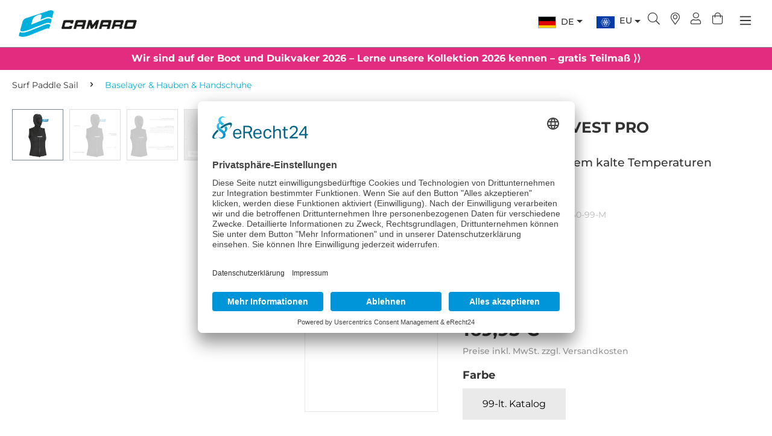

--- FILE ---
content_type: text/html; charset=UTF-8
request_url: https://www.camaro-watersports.com/de/Titanium-Icevest-Pro/C4956360
body_size: 26451
content:

<!DOCTYPE html>

<html lang="de-DE"
      itemscope="itemscope"
      itemtype="https://schema.org/WebPage">

                            
    <head>
                                    <meta charset="utf-8">
            
                            <meta name="viewport"
                      content="width=device-width, initial-scale=1, shrink-to-fit=no">
            
                                        <meta name="author"
                      content="">
                <meta name="robots"
                      content="index,follow">
                <meta name="revisit-after"
                      content="15 days">
                <meta name="keywords"
                      content="Tauchen">
                <meta name="description"
                      content="Unerzieher für extrem kalte Temperaturen">
            
    <link rel="alternate"
          type="application/rss+xml"
          title="Blog Feed"
          href="/de/blog.rss" />

    <meta name="google-site-verification" content="AZHk0XNtcN7NnSpfECkeBtJXdcpSyUFVZpTXli6MlN8" />
    <meta name="author"
          content=""/>
        <meta name="robots"
          content="index,follow"/>
        <meta name="revisit-after"
          content="15 days"/>
    <meta name="keywords"
          content="Tauchen"/>
    <meta name="description"
          content="Unerzieher für extrem kalte Temperaturen"/>

    <script type="text/javascript">
        // create dataLayer
        window.dataLayer = window.dataLayer || [];
        function gtag() {
            dataLayer.push(arguments);
        }

        // set „denied" as default for both ad and analytics storage, as well as ad_user_data and ad_personalization,
        gtag("consent", "default", {
            ad_user_data: "denied",
            ad_personalization: "denied",
            ad_storage: "denied",
            analytics_storage: "denied",
            wait_for_update: 2000 // milliseconds to wait for update
        });

        // Enable ads data redaction by default [optional]
        gtag("set", "ads_data_redaction", true);
    </script>

    <script type="text/javascript">
        // Google Tag Manager
        (function(w, d, s, l, i) {
            w[l] = w[l] || [];
            w[l].push({
                'gtm.start': new Date().getTime(),
                event: 'gtm.js'
            });
            var f = d.getElementsByTagName(s)[0],
                j = d.createElement(s),
                dl = l != 'dataLayer' ? '&l=' + l : '';
            j.async = true;
            j.src =
                'https://www.googletagmanager.com/gtm.js?id=' + i + dl;
            f.parentNode.insertBefore(j, f);
        })(window, document, 'script', 'dataLayer', 'GTM-P7TCCC2'); //replace GTM-XXXXXX with Google Tag Manager ID
    </script>

    <script id="usercentrics-cmp" async data-eu-mode="true" data-settings-id="tIVGcEAZvzchdK" src="https://app.eu.usercentrics.eu/browser-ui/latest/loader.js"></script>
    <script type="application/javascript" src="https://sdp.eu.usercentrics.eu/latest/uc-block.bundle.js"></script>


                <meta property="og:type"
          content="product">
    <meta property="og:site_name"
          content="www.camaro-watersports.com">
    <meta property="og:url"
          content="https://www.camaro-watersports.com/de/Titanium-Icevest-Pro/C4956360-99-M">
    <meta property="og:title"
          content="Titanium Icevest Pro | 99-lt. Katalog | M | C4956360-99-M">

    <meta property="og:description"
          content="Unerzieher für extrem kalte Temperaturen">
    <meta property="og:image"
          content="https://www.camaro-watersports.com/media/5b/9e/2c/1677680423/c-en-c956360-99-titanium-icevest-pro-1.jpg?ts=1704982754">

            <meta property="product:brand"
              content="Camaro">
    
            <meta property="product:price:amount"
          content="169.95">
    <meta property="product:price:currency"
          content="EUR">
    <meta property="product:product_link"
          content="https://www.camaro-watersports.com/de/Titanium-Icevest-Pro/C4956360-99-M">

    <meta name="twitter:card"
          content="product">
    <meta name="twitter:site"
          content="www.camaro-watersports.com">
    <meta name="twitter:title"
          content="Titanium Icevest Pro | 99-lt. Katalog | M | C4956360-99-M">
    <meta name="twitter:description"
          content="Unerzieher für extrem kalte Temperaturen">
    <meta name="twitter:image"
          content="https://www.camaro-watersports.com/media/5b/9e/2c/1677680423/c-en-c956360-99-titanium-icevest-pro-1.jpg?ts=1704982754">

                                <meta itemprop="copyrightHolder"
                      content="www.camaro-watersports.com">
                <meta itemprop="copyrightYear"
                      content="">
                <meta itemprop="isFamilyFriendly"
                      content="false">
                <meta itemprop="image"
                      content="https://www.camaro-watersports.com/media/1f/7e/19/1705848758/camaro-logo-2024-color.png?ts=1705848758">
            
    
                                            <meta name="theme-color"
                      content="#fff">
                            
                                                
                    <link rel="shortcut icon"
                  href="https://www.camaro-watersports.com/media/39/42/53/1705343566/favicon-logo-camaro-2024.ico?ts=1705343566">
        
                                <link rel="apple-touch-icon"
                  sizes="180x180"
                  href="https://www.camaro-watersports.com/media/1f/7e/19/1705848758/camaro-logo-2024-color.png?ts=1705848758">
                    
            
    
    <link rel="canonical" href="https://www.camaro-watersports.com/de/Titanium-Icevest-Pro/C4956360-99-M">

                    <title itemprop="name">Titanium Icevest Pro | 99-lt. Katalog | M | C4956360-99-M</title>
        
        
                                                                              <link rel="stylesheet"
                      href="https://www.camaro-watersports.com/theme/b0195187227d91fd5699666bad1fecbb/css/all.css?1768398331">
                                    

    
            <link rel="stylesheet" href="https://www.camaro-watersports.com/bundles/moorlfoundation/storefront/css/animate.css?1727877458">
    
    
            <style>
            :root {
                --moorl-advanced-search-width: 600px;
            }
        </style>
    

                

      
    
                                                                                                                                                                                                                                          

    
		<style>


	
	.ultra-topbar-own-icon img {
	height: 11px;
	width: 14px;
	vertical-align: inherit;
}



.ultra-nav-text {
position: relative;
top: -2px;
	
}

.dropdown-toggle::after {
position: relative;

}
	
	</style>
	
    


                        <script>
        window.features = {"V6_5_0_0":true,"v6.5.0.0":true,"V6_6_0_0":true,"v6.6.0.0":true,"V6_7_0_0":false,"v6.7.0.0":false,"DISABLE_VUE_COMPAT":false,"disable.vue.compat":false,"ACCESSIBILITY_TWEAKS":false,"accessibility.tweaks":false,"ADMIN_VITE":false,"admin.vite":false,"TELEMETRY_METRICS":false,"telemetry.metrics":false,"CACHE_REWORK":false,"cache.rework":false,"PAYPAL_SETTINGS_TWEAKS":false,"paypal.settings.tweaks":false,"FEATURE_SWAGCMSEXTENSIONS_1":true,"feature.swagcmsextensions.1":true,"FEATURE_SWAGCMSEXTENSIONS_2":true,"feature.swagcmsextensions.2":true,"FEATURE_SWAGCMSEXTENSIONS_8":true,"feature.swagcmsextensions.8":true,"FEATURE_SWAGCMSEXTENSIONS_63":true,"feature.swagcmsextensions.63":true};
    </script>
        
                                                
            <script>
            window.dataLayer = window.dataLayer || [];
            function gtag() { dataLayer.push(arguments); }

            (() => {
                const analyticsStorageEnabled = document.cookie.split(';').some((item) => item.trim().includes('google-analytics-enabled=1'));
                const adsEnabled = document.cookie.split(';').some((item) => item.trim().includes('google-ads-enabled=1'));

                // Always set a default consent for consent mode v2
                gtag('consent', 'default', {
                    'ad_user_data': adsEnabled ? 'granted' : 'denied',
                    'ad_storage': adsEnabled ? 'granted' : 'denied',
                    'ad_personalization': adsEnabled ? 'granted' : 'denied',
                    'analytics_storage': analyticsStorageEnabled ? 'granted' : 'denied'
                });
            })();
        </script>
    

    <!-- Shopware Analytics -->
    <script>
        window.shopwareAnalytics = {
            trackingId: '',
            merchantConsent: true,
            debug: false,
            storefrontController: 'Product',
            storefrontAction: 'index',
            storefrontRoute: 'frontend.detail.page',
            storefrontCmsPageType:  'product_detail' ,
        };
    </script>
    <!-- End Shopware Analytics -->
        
                            
            <script type="text/javascript"
                                src='https://www.google.com/recaptcha/api.js?render=6LeuPG8qAAAAAHbdJfu0vHvxHyfWr9iXGlhYgcbR'
                defer></script>
        <script>
                                        window.googleReCaptchaV3Active = true;
                    </script>
            
                
        
                                        <script>
                window.activeNavigationId = '2f8a1fdc1e894974b4833994b64802b9';
                window.router = {
                    'frontend.cart.offcanvas': '/de/checkout/offcanvas',
                    'frontend.cookie.offcanvas': '/de/cookie/offcanvas',
                    'frontend.checkout.finish.page': '/de/checkout/finish',
                    'frontend.checkout.info': '/de/widgets/checkout/info',
                    'frontend.menu.offcanvas': '/de/widgets/menu/offcanvas',
                    'frontend.cms.page': '/de/widgets/cms',
                    'frontend.cms.navigation.page': '/de/widgets/cms/navigation',
                    'frontend.account.addressbook': '/de/widgets/account/address-book',
                    'frontend.country.country-data': '/de/country/country-state-data',
                    'frontend.app-system.generate-token': '/de/app-system/Placeholder/generate-token',
                    };
                window.salesChannelId = 'd8cd026cc8f840e1adbea2cd27138978';
            </script>
        

        
    <script>
        window.router['widgets.swag.cmsExtensions.quickview'] = '/de/swag/cms-extensions/quickview';
        window.router['widgets.swag.cmsExtensions.quickview.variant'] = '/de/swag/cms-extensions/quickview/variant';
    </script>


    <script>
        window.router['frontend.shopware_analytics.customer.data'] = '/de/storefront/script/shopware-analytics-customer'
    </script>

                                <script>
                
                window.breakpoints = {"xs":0,"sm":576,"md":768,"lg":992,"xl":1200,"xxl":1400};
            </script>
        
        
                    <script src="https://www.camaro-watersports.com/bundles/chilicustom/assets/jquery-3.5.1.slim.min.js?1727877458"></script>

                            <script>
                window.themeAssetsPublicPath = 'https://www.camaro-watersports.com/theme/4ed9b1a4ab574bbab56c019b356204d9/assets/';
            </script>
        
                                                            <script>
                        window.themeJsPublicPath = 'https://www.camaro-watersports.com/theme/b0195187227d91fd5699666bad1fecbb/js/';
                    </script>
                                            <script type="text/javascript" src="https://www.camaro-watersports.com/theme/b0195187227d91fd5699666bad1fecbb/js/storefront/storefront.js?1768398331" defer></script>
                                            <script type="text/javascript" src="https://www.camaro-watersports.com/theme/b0195187227d91fd5699666bad1fecbb/js/swag-pay-pal/swag-pay-pal.js?1768398331" defer></script>
                                            <script type="text/javascript" src="https://www.camaro-watersports.com/theme/b0195187227d91fd5699666bad1fecbb/js/unzer-payment6/unzer-payment6.js?1768398331" defer></script>
                                            <script type="text/javascript" src="https://www.camaro-watersports.com/theme/b0195187227d91fd5699666bad1fecbb/js/netzp-blog6/netzp-blog6.js?1768398331" defer></script>
                                            <script type="text/javascript" src="https://www.camaro-watersports.com/theme/b0195187227d91fd5699666bad1fecbb/js/neti-next-store-locator/neti-next-store-locator.js?1768398331" defer></script>
                                            <script type="text/javascript" src="https://www.camaro-watersports.com/theme/b0195187227d91fd5699666bad1fecbb/js/moorl-foundation/moorl-foundation.js?1768398331" defer></script>
                                            <script type="text/javascript" src="https://www.camaro-watersports.com/theme/b0195187227d91fd5699666bad1fecbb/js/moorl-forms/moorl-forms.js?1768398331" defer></script>
                                            <script type="text/javascript" src="https://www.camaro-watersports.com/theme/b0195187227d91fd5699666bad1fecbb/js/biloba-article-variant-order-matrix/biloba-article-variant-order-matrix.js?1768398331" defer></script>
                                            <script type="text/javascript" src="https://www.camaro-watersports.com/theme/b0195187227d91fd5699666bad1fecbb/js/blur-elysium-slider/blur-elysium-slider.js?1768398331" defer></script>
                                            <script type="text/javascript" src="https://www.camaro-watersports.com/theme/b0195187227d91fd5699666bad1fecbb/js/cbax-modul-analytics/cbax-modul-analytics.js?1768398331" defer></script>
                                            <script type="text/javascript" src="https://www.camaro-watersports.com/theme/b0195187227d91fd5699666bad1fecbb/js/solid-advanced-slider-elements/solid-advanced-slider-elements.js?1768398331" defer></script>
                                            <script type="text/javascript" src="https://www.camaro-watersports.com/theme/b0195187227d91fd5699666bad1fecbb/js/intedia-doofinder-s-w6/intedia-doofinder-s-w6.js?1768398331" defer></script>
                                            <script type="text/javascript" src="https://www.camaro-watersports.com/theme/b0195187227d91fd5699666bad1fecbb/js/stripe-shopware-payment/stripe-shopware-payment.js?1768398331" defer></script>
                                            <script type="text/javascript" src="https://www.camaro-watersports.com/theme/b0195187227d91fd5699666bad1fecbb/js/swag-cms-extensions/swag-cms-extensions.js?1768398331" defer></script>
                                            <script type="text/javascript" src="https://www.camaro-watersports.com/theme/b0195187227d91fd5699666bad1fecbb/js/swag-analytics/swag-analytics.js?1768398331" defer></script>
                                                        

    
    
        </head>

    
                                        
                    
                                                
                    
            
    <body class="baselayer-&amp;-hauben-&amp; is-ctl-product is-act-index migration_camaro2live_category_banner_text_right  no-login  b2b-site "
          data-page-title="Standard Produktseite-Layout "  >
    
    <a href="#" class="trekking-poles" style="display:none;"><i
                class="fal fa-question-circle"></i>popup.polesGuide</a>
    <a href="#" class="trekking-poles-results"
       style="display:none;"><span>popup.resultsText</span><i
                class="far fa-angle-double-right"></i></a>
    <div class="page-wrap fixed-header">

                                                <noscript class="noscript-main">
                
    <div role="alert"
                  class="alert alert-info alert-has-icon">
                                                                        
                                                                                                                                                                    <span class="icon icon-info">
                        <svg xmlns="http://www.w3.org/2000/svg" xmlns:xlink="http://www.w3.org/1999/xlink" width="24" height="24" viewBox="0 0 24 24"><defs><path d="M12 7c.5523 0 1 .4477 1 1s-.4477 1-1 1-1-.4477-1-1 .4477-1 1-1zm1 9c0 .5523-.4477 1-1 1s-1-.4477-1-1v-5c0-.5523.4477-1 1-1s1 .4477 1 1v5zm11-4c0 6.6274-5.3726 12-12 12S0 18.6274 0 12 5.3726 0 12 0s12 5.3726 12 12zM12 2C6.4772 2 2 6.4772 2 12s4.4772 10 10 10 10-4.4772 10-10S17.5228 2 12 2z" id="icons-default-info" /></defs><use xlink:href="#icons-default-info" fill="#758CA3" fill-rule="evenodd" /></svg>
        </span>
    
                                                        
                                    
                    <div class="alert-content-container">
                                                    
                                                        <div class="alert-content">                                                    Um unseren Shop in vollem Umfang nutzen zu können, empfehlen wir Ihnen Javascript in Ihrem Browser zu aktivieren.
                                                                </div>                
                                                                </div>
            </div>
            </noscript>
        
                                        <header class="header-wrap fixed">
                    <div class="header-main">
                                                        
        <div class="row align-items-center header-row">
                    <div class="col-auto header-logo-col">
                    <div class="header-logo-main">
                    <a class="header-logo-main-link"
               href="/de/"
               title="Zur Startseite gehen">
                                    <picture class="header-logo-picture">
                                                                                    <source srcset="https://www.camaro-watersports.com/media/b3/5a/35/1709489668/Camaro-Logo-Mobile.png?ts=1709489668"
                                        media="(min-width: 768px) and (max-width: 991px)">
                                                    
                                                                                    <source srcset="https://www.camaro-watersports.com/media/b3/5a/35/1709489668/Camaro-Logo-Mobile.png?ts=1709489668"
                                        media="(max-width: 767px)">
                                                    
                                                                                    <img src="https://www.camaro-watersports.com/media/1f/7e/19/1705848758/camaro-logo-2024-color.png?ts=1705848758"
                                     alt="Zur Startseite gehen"
                                     class="img-fluid header-logo-main-img">
                                                                        </picture>
                            </a>
            </div>
            </div>
        
                    <div class="nav-main">
                                    
    <div class="main-navigation"
         id="mainNavigation"
         data-flyout-menu="true">
                    <div class="container">
                                    <nav class="nav main-navigation-menu"
                         itemscope="itemscope"
                         itemtype="http://schema.org/SiteNavigationElement">
                                                    <a class="nav-link main-navigation-link home-link"
                               href="/de/"
                               itemprop="url"
                               title="Home">
                                <div class="main-navigation-link-text">
                                    <span itemprop="name">Home</span>
                                </div>
                            </a>
                        
                                                                                                                                                    
                                                                                                            <a class="nav-link main-navigation-link  "
                                           href="https://www.camaro-watersports.com/de/tauchen/"
                                           itemprop="url"
                                                                                                    data-flyout-menu-trigger="e8979018a0e64593a4af91b756aadb92"
                                                                                           title="Tauchen">
                                            <div class="main-navigation-link-text">
                                                <span itemprop="name">Tauchen</span>
                                            </div>
                                        </a>
                                                                                                                                                                                                
                                                                                                            <a class="nav-link main-navigation-link  "
                                           href="https://www.camaro-watersports.com/de/surf-paddle-sail/"
                                           itemprop="url"
                                                                                                    data-flyout-menu-trigger="32fb55c95e3f4129b57e3c21cddb8ee1"
                                                                                           title="Surf Paddle Sail">
                                            <div class="main-navigation-link-text">
                                                <span itemprop="name">Surf Paddle Sail</span>
                                            </div>
                                        </a>
                                                                                                                                                                                                
                                                                                                            <a class="nav-link main-navigation-link  "
                                           href="https://www.camaro-watersports.com/de/triathlon-swim/"
                                           itemprop="url"
                                                                                                    data-flyout-menu-trigger="0195425eb6fd7d0ab3c1e309ae789366"
                                                                                           title="Triathlon Swim">
                                            <div class="main-navigation-link-text">
                                                <span itemprop="name">Triathlon Swim</span>
                                            </div>
                                        </a>
                                                                                                                                                                                                
                                                                                                            <a class="nav-link main-navigation-link  "
                                           href="https://www.camaro-watersports.com/de/wasserski/"
                                           itemprop="url"
                                                                                                    data-flyout-menu-trigger="47209b0a33a144e5889e95f9e95fa23f"
                                                                                           title="Wasserski">
                                            <div class="main-navigation-link-text">
                                                <span itemprop="name">Wasserski</span>
                                            </div>
                                        </a>
                                                                                                                                                                                                
                                                                                                            <a class="nav-link main-navigation-link  "
                                           href="https://www.camaro-watersports.com/de/rental/"
                                           itemprop="url"
                                                                                                    data-flyout-menu-trigger="32b7cf695a834ba2ae214018b4d8a4c9"
                                                                                           title="Rental">
                                            <div class="main-navigation-link-text">
                                                <span itemprop="name">Rental</span>
                                            </div>
                                        </a>
                                                                                                                                                                                                
                                                                                                            <a class="nav-link main-navigation-link  "
                                           href="https://www.camaro-watersports.com/de/care/"
                                           itemprop="url"
                                                                                                    data-flyout-menu-trigger="2da5bb9529e54cfd8c7df8348a2b18d2"
                                                                                           title="Care">
                                            <div class="main-navigation-link-text">
                                                <span itemprop="name">Care</span>
                                            </div>
                                        </a>
                                                                                                                                                                                                
                                                                                                            <a class="nav-link main-navigation-link  "
                                           href="/de/marke/marke/made-in-austria/"
                                           itemprop="url"
                                                                                                    data-flyout-menu-trigger="798ce3e642314ce5acc5a664f154062d"
                                                                                           title="Marke">
                                            <div class="main-navigation-link-text">
                                                <span itemprop="name">Marke</span>
                                            </div>
                                        </a>
                                                                                                                                                                                                
                                                                                                            <a class="nav-link main-navigation-link  "
                                           href="https://www.camaro-watersports.com/de/sportwelten/"
                                           itemprop="url"
                                                                                                    data-flyout-menu-trigger="a4944013dd35492fba54e13caad38b52"
                                                                                           title="Sportwelten">
                                            <div class="main-navigation-link-text">
                                                <span itemprop="name">Sportwelten</span>
                                            </div>
                                        </a>
                                                                                                                                            </nav>
                            </div>
        
                                                                                                                                                                                                                                                                                                                                                                                                                                                                                                                                                                
                                                <div class="navigation-flyouts">
                                                                                                                                                    
                                                                                                            <div class="navigation-flyout"
                                             data-flyout-menu-id="e8979018a0e64593a4af91b756aadb92">
                                            <div class="container">
                                                                                                            
            <div class="row navigation-flyout-bar">
                            <div class="col">
                    <div class="navigation-flyout-category-link">
                                                                                    <a class="nav-link"
                                   href="https://www.camaro-watersports.com/de/tauchen/"
                                   itemprop="url"
                                   title="Tauchen">
                                                                            Zur Kategorie Tauchen
                                                                                                                                                        <span class="icon icon-arrow-right icon-primary">
                        <svg xmlns="http://www.w3.org/2000/svg" xmlns:xlink="http://www.w3.org/1999/xlink" width="16" height="16" viewBox="0 0 16 16"><defs><path id="icons-solid-arrow-right" d="M6.7071 6.2929c-.3905-.3905-1.0237-.3905-1.4142 0-.3905.3905-.3905 1.0237 0 1.4142l3 3c.3905.3905 1.0237.3905 1.4142 0l3-3c.3905-.3905.3905-1.0237 0-1.4142-.3905-.3905-1.0237-.3905-1.4142 0L9 8.5858l-2.2929-2.293z" /></defs><use transform="rotate(-90 9 8.5)" xlink:href="#icons-solid-arrow-right" fill="#758CA3" fill-rule="evenodd" /></svg>
        </span>
    
                                                                        </a>
                                                                        </div>
                </div>
            
                            <div class="col-auto">
                    <div class="navigation-flyout-close js-close-flyout-menu">
                                                                                                                                                                                                    <span class="icon icon-x">
                        <svg xmlns="http://www.w3.org/2000/svg" xmlns:xlink="http://www.w3.org/1999/xlink" width="24" height="24" viewBox="0 0 24 24"><defs><path d="m10.5858 12-7.293-7.2929c-.3904-.3905-.3904-1.0237 0-1.4142.3906-.3905 1.0238-.3905 1.4143 0L12 10.5858l7.2929-7.293c.3905-.3904 1.0237-.3904 1.4142 0 .3905.3906.3905 1.0238 0 1.4143L13.4142 12l7.293 7.2929c.3904.3905.3904 1.0237 0 1.4142-.3906.3905-1.0238.3905-1.4143 0L12 13.4142l-7.2929 7.293c-.3905.3904-1.0237.3904-1.4142 0-.3905-.3906-.3905-1.0238 0-1.4143L10.5858 12z" id="icons-default-x" /></defs><use xlink:href="#icons-default-x" fill="#758CA3" fill-rule="evenodd" /></svg>
        </span>
    
                                                                            </div>
                </div>
                    </div>
    
        <div class="row navigation-flyout-content">
                    <div class="col-12">
                <div class="navigation-flyout-categories">
                                                
                
                
                
        <div class="row navigation-flyout-categories is-level-0
        "
         style=" "
    >

                                            
                                                            

                            <div class="col-3 navigation-flyout-col      "
                >
                                                                        <a class="nav-item nav-link navigation-flyout-link is-level-0      "
                               href="https://www.camaro-watersports.com/de/tauchen/premium-haendler/"
                               itemprop="url"
                               title="Premium Händler">
                                <span itemprop="name">Premium Händler</span>
                            </a>
                                            
                                                                            
    
                
                
        <div class="navigation-flyout-categories is-level-1
        "
         style=" "
    >

            </div>
                                                            </div>
                                                        
                                                            

                            <div class="col-3 navigation-flyout-col      "
                >
                                                                        <a class="nav-item nav-link navigation-flyout-link is-level-0      "
                               href="https://www.camaro-watersports.com/de/tauchen/trockentauchen/"
                               itemprop="url"
                               title="Trockentauchen">
                                <span itemprop="name">Trockentauchen</span>
                            </a>
                                            
                                                                            
    
                
                
        <div class="navigation-flyout-categories is-level-1
        "
         style=" "
    >

            </div>
                                                            </div>
                                                        
                                                            

                            <div class="col-3 navigation-flyout-col last-menu-green     "
                >
                                                                        <a class="nav-item nav-link navigation-flyout-link is-level-0  last-menu-green    "
                               href="https://www.camaro-watersports.com/de/tauchen/anzuege/"
                               itemprop="url"
                               title="Anzüge">
                                <span itemprop="name">Anzüge</span>
                            </a>
                                            
                                                                            
    
                
                
        <div class="navigation-flyout-categories is-level-1
        "
         style=" "
    >

                                            
                                                            

                            <div class="navigation-flyout-col      "
                >
                                                                        <a class="nav-item nav-link navigation-flyout-link is-level-1      "
                               href="https://www.camaro-watersports.com/de/tauchen/anzuege/sale/"
                               itemprop="url"
                               title="Sale">
                                <span itemprop="name">Sale</span>
                            </a>
                                            
                                                                            
    
                
                
        <div class="navigation-flyout-categories is-level-2
        "
         style=" "
    >

            </div>
                                                            </div>
                        </div>
                                                            </div>
                                                        
                                                            

                            <div class="col-3 navigation-flyout-col last-menu-green     "
                >
                                                                        <a class="nav-item nav-link navigation-flyout-link is-level-0  last-menu-green    "
                               href="https://www.camaro-watersports.com/de/tauchen/aqua-skins-uv-protection/"
                               itemprop="url"
                               title="Aqua Skins &amp; UV protection">
                                <span itemprop="name">Aqua Skins &amp; UV protection</span>
                            </a>
                                            
                                                                            
    
                
                
        <div class="navigation-flyout-categories is-level-1
        "
         style=" "
    >

            </div>
                                                            </div>
                                                        
                                                            

                            <div class="col-3 navigation-flyout-col      "
                >
                                                                        <a class="nav-item nav-link navigation-flyout-link is-level-0      "
                               href="https://www.camaro-watersports.com/de/tauchen/baselayer-hauben-handschuhe/"
                               itemprop="url"
                               title="Baselayer &amp; Hauben &amp; Handschuhe">
                                <span itemprop="name">Baselayer &amp; Hauben &amp; Handschuhe</span>
                            </a>
                                            
                                                                            
    
                
                
        <div class="navigation-flyout-categories is-level-1
        "
         style=" "
    >

            </div>
                                                            </div>
                                                        
                                                            

                            <div class="col-3 navigation-flyout-col      "
                >
                                                                        <a class="nav-item nav-link navigation-flyout-link is-level-0      "
                               href="https://www.camaro-watersports.com/de/tauchen/schuhe-socken/"
                               itemprop="url"
                               title="Schuhe &amp; Socken">
                                <span itemprop="name">Schuhe &amp; Socken</span>
                            </a>
                                            
                                                                            
    
                
                
        <div class="navigation-flyout-categories is-level-1
        "
         style=" "
    >

            </div>
                                                            </div>
                                                        
                                                            

                            <div class="col-3 navigation-flyout-col      "
                >
                                                                        <a class="nav-item nav-link navigation-flyout-link is-level-0      "
                               href="https://www.camaro-watersports.com/de/tauchen/taschen-abc/"
                               itemprop="url"
                               title="Taschen &amp; ABC">
                                <span itemprop="name">Taschen &amp; ABC</span>
                            </a>
                                            
                                                                            
    
                
                
        <div class="navigation-flyout-categories is-level-1
        "
         style=" "
    >

            </div>
                                                            </div>
                        </div>
                                    </div>
            </div>
        
                                            </div>
                                                                                            </div>
                                        </div>
                                                                                                                                                                                                
                                                                                                            <div class="navigation-flyout"
                                             data-flyout-menu-id="32fb55c95e3f4129b57e3c21cddb8ee1">
                                            <div class="container">
                                                                                                            
            <div class="row navigation-flyout-bar">
                            <div class="col">
                    <div class="navigation-flyout-category-link">
                                                                                    <a class="nav-link"
                                   href="https://www.camaro-watersports.com/de/surf-paddle-sail/"
                                   itemprop="url"
                                   title="Surf Paddle Sail">
                                                                            Zur Kategorie Surf Paddle Sail
                                                                                                                                                        <span class="icon icon-arrow-right icon-primary">
                        <svg xmlns="http://www.w3.org/2000/svg" xmlns:xlink="http://www.w3.org/1999/xlink" width="16" height="16" viewBox="0 0 16 16"><use transform="rotate(-90 9 8.5)" xlink:href="#icons-solid-arrow-right" fill="#758CA3" fill-rule="evenodd" /></svg>
        </span>
    
                                                                        </a>
                                                                        </div>
                </div>
            
                            <div class="col-auto">
                    <div class="navigation-flyout-close js-close-flyout-menu">
                                                                                                                                                                                                    <span class="icon icon-x">
                        <svg xmlns="http://www.w3.org/2000/svg" xmlns:xlink="http://www.w3.org/1999/xlink" width="24" height="24" viewBox="0 0 24 24"><use xlink:href="#icons-default-x" fill="#758CA3" fill-rule="evenodd" /></svg>
        </span>
    
                                                                            </div>
                </div>
                    </div>
    
        <div class="row navigation-flyout-content">
                    <div class="col-12">
                <div class="navigation-flyout-categories">
                                                
                
                
                
        <div class="row navigation-flyout-categories is-level-0
        "
         style=" "
    >

                                            
                                                            

                            <div class="col-3 navigation-flyout-col last-menu-green     "
                >
                                                                        <a class="nav-item nav-link navigation-flyout-link is-level-0  last-menu-green    "
                               href="https://www.camaro-watersports.com/de/surf-paddle-sail/anzuege/"
                               itemprop="url"
                               title="Anzüge">
                                <span itemprop="name">Anzüge</span>
                            </a>
                                            
                                                                            
    
                
                
        <div class="navigation-flyout-categories is-level-1
        "
         style=" "
    >

                                            
                                                            

                            <div class="navigation-flyout-col      "
                >
                                                                        <a class="nav-item nav-link navigation-flyout-link is-level-1      "
                               href="https://www.camaro-watersports.com/de/surf-paddle-sail/anzuege/sale/"
                               itemprop="url"
                               title="Sale">
                                <span itemprop="name">Sale</span>
                            </a>
                                            
                                                                            
    
                
                
        <div class="navigation-flyout-categories is-level-2
        "
         style=" "
    >

            </div>
                                                            </div>
                        </div>
                                                            </div>
                                                        
                                                            

                            <div class="col-3 navigation-flyout-col last-menu-green     "
                >
                                                                        <a class="nav-item nav-link navigation-flyout-link is-level-0  last-menu-green    "
                               href="https://www.camaro-watersports.com/de/surf-paddle-sail/prallschutzwesten/"
                               itemprop="url"
                               title="Prallschutzwesten">
                                <span itemprop="name">Prallschutzwesten</span>
                            </a>
                                            
                                                                            
    
                
                
        <div class="navigation-flyout-categories is-level-1
        "
         style=" "
    >

            </div>
                                                            </div>
                                                        
                                                            

                            <div class="col-3 navigation-flyout-col last-menu-green     "
                >
                                                                        <a class="nav-item nav-link navigation-flyout-link is-level-0  last-menu-green    "
                               href="https://www.camaro-watersports.com/de/surf-paddle-sail/aqua-skins-uv-protection/"
                               itemprop="url"
                               title="Aqua Skins &amp; UV Protection">
                                <span itemprop="name">Aqua Skins &amp; UV Protection</span>
                            </a>
                                            
                                                                            
    
                
                
        <div class="navigation-flyout-categories is-level-1
        "
         style=" "
    >

            </div>
                                                            </div>
                                                        
                                                            

                            <div class="col-3 navigation-flyout-col      "
                >
                                                                        <a class="nav-item nav-link navigation-flyout-link is-level-0 active      "
                               href="https://www.camaro-watersports.com/de/surf-paddle-sail/baselayer-hauben-handschuhe/"
                               itemprop="url"
                               title="Baselayer &amp; Hauben &amp; Handschuhe">
                                <span itemprop="name">Baselayer &amp; Hauben &amp; Handschuhe</span>
                            </a>
                                            
                                                                            
    
                
                
        <div class="navigation-flyout-categories is-level-1
        "
         style=" "
    >

            </div>
                                                            </div>
                                                        
                                                            

                            <div class="col-3 navigation-flyout-col      "
                >
                                                                        <a class="nav-item nav-link navigation-flyout-link is-level-0      "
                               href="https://www.camaro-watersports.com/de/surf-paddle-sail/schuhe-socken/"
                               itemprop="url"
                               title="Schuhe &amp; Socken">
                                <span itemprop="name">Schuhe &amp; Socken</span>
                            </a>
                                            
                                                                            
    
                
                
        <div class="navigation-flyout-categories is-level-1
        "
         style=" "
    >

            </div>
                                                            </div>
                                                        
                                                            

                            <div class="col-3 navigation-flyout-col last-menu-green     "
                >
                                                                        <a class="nav-item nav-link navigation-flyout-link is-level-0  last-menu-green    "
                               href="https://www.camaro-watersports.com/de/surf-paddle-sail/juniors/"
                               itemprop="url"
                               title="Juniors">
                                <span itemprop="name">Juniors</span>
                            </a>
                                            
                                                                            
    
                
                
        <div class="navigation-flyout-categories is-level-1
        "
         style=" "
    >

            </div>
                                                            </div>
                                                        
                                                            

                            <div class="col-3 navigation-flyout-col last-menu-green     "
                >
                                                                        <a class="nav-item nav-link navigation-flyout-link is-level-0  last-menu-green    "
                               href="https://www.camaro-watersports.com/de/surf-paddle-sail/bademode/"
                               itemprop="url"
                               title="Bademode">
                                <span itemprop="name">Bademode</span>
                            </a>
                                            
                                                                            
    
                
                
        <div class="navigation-flyout-categories is-level-1
        "
         style=" "
    >

            </div>
                                                            </div>
                        </div>
                                    </div>
            </div>
        
                                </div>
                                                                                            </div>
                                        </div>
                                                                                                                                                                                                
                                                                                                            <div class="navigation-flyout"
                                             data-flyout-menu-id="0195425eb6fd7d0ab3c1e309ae789366">
                                            <div class="container">
                                                                                                            
            <div class="row navigation-flyout-bar">
                            <div class="col">
                    <div class="navigation-flyout-category-link">
                                                                                    <a class="nav-link"
                                   href="https://www.camaro-watersports.com/de/triathlon-swim/"
                                   itemprop="url"
                                   title="Triathlon Swim">
                                                                            Zur Kategorie Triathlon Swim
                                                                                                                                                        <span class="icon icon-arrow-right icon-primary">
                        <svg xmlns="http://www.w3.org/2000/svg" xmlns:xlink="http://www.w3.org/1999/xlink" width="16" height="16" viewBox="0 0 16 16"><use transform="rotate(-90 9 8.5)" xlink:href="#icons-solid-arrow-right" fill="#758CA3" fill-rule="evenodd" /></svg>
        </span>
    
                                                                        </a>
                                                                        </div>
                </div>
            
                            <div class="col-auto">
                    <div class="navigation-flyout-close js-close-flyout-menu">
                                                                                                                                                                                                    <span class="icon icon-x">
                        <svg xmlns="http://www.w3.org/2000/svg" xmlns:xlink="http://www.w3.org/1999/xlink" width="24" height="24" viewBox="0 0 24 24"><use xlink:href="#icons-default-x" fill="#758CA3" fill-rule="evenodd" /></svg>
        </span>
    
                                                                            </div>
                </div>
                    </div>
    
        <div class="row navigation-flyout-content">
                    <div class="col-12">
                <div class="navigation-flyout-categories">
                                                
                
                
                
        <div class="row navigation-flyout-categories is-level-0
        "
         style=" "
    >

                                            
                                                            

                            <div class="col-3 navigation-flyout-col last-menu-green     "
                >
                                                                        <a class="nav-item nav-link navigation-flyout-link is-level-0  last-menu-green    "
                               href="https://www.camaro-watersports.com/de/triathlon-swim/triathlon/"
                               itemprop="url"
                               title="Triathlon">
                                <span itemprop="name">Triathlon</span>
                            </a>
                                            
                                                                            
    
                
                
        <div class="navigation-flyout-categories is-level-1
        "
         style=" "
    >

            </div>
                                                            </div>
                                                        
                                                            

                            <div class="col-3 navigation-flyout-col last-menu-green     "
                >
                                                                        <a class="nav-item nav-link navigation-flyout-link is-level-0  last-menu-green    "
                               href="https://www.camaro-watersports.com/de/triathlon-swim/schwimmen/"
                               itemprop="url"
                               title="Schwimmen">
                                <span itemprop="name">Schwimmen</span>
                            </a>
                                            
                                                                            
    
                
                
        <div class="navigation-flyout-categories is-level-1
        "
         style=" "
    >

                                            
                                                            

                            <div class="navigation-flyout-col      "
                >
                                                                        <a class="nav-item nav-link navigation-flyout-link is-level-1      "
                               href="https://www.camaro-watersports.com/de/triathlon-swim/schwimmen/sale/"
                               itemprop="url"
                               title="Sale">
                                <span itemprop="name">Sale</span>
                            </a>
                                            
                                                                            
    
                
                
        <div class="navigation-flyout-categories is-level-2
        "
         style=" "
    >

            </div>
                                                            </div>
                        </div>
                                                            </div>
                                                        
                                                            

                            <div class="col-3 navigation-flyout-col last-menu-green     "
                >
                                                                        <a class="nav-item nav-link navigation-flyout-link is-level-0  last-menu-green    "
                               href="https://www.camaro-watersports.com/de/triathlon-swim/aqua-skins/"
                               itemprop="url"
                               title="Aqua Skins">
                                <span itemprop="name">Aqua Skins</span>
                            </a>
                                            
                                                                            
    
                
                
        <div class="navigation-flyout-categories is-level-1
        "
         style=" "
    >

            </div>
                                                            </div>
                                                        
                                                            

                            <div class="col-3 navigation-flyout-col last-menu-green     "
                >
                                                                        <a class="nav-item nav-link navigation-flyout-link is-level-0  last-menu-green    "
                               href="https://www.camaro-watersports.com/de/triathlon-swim/juniors/"
                               itemprop="url"
                               title="Juniors">
                                <span itemprop="name">Juniors</span>
                            </a>
                                            
                                                                            
    
                
                
        <div class="navigation-flyout-categories is-level-1
        "
         style=" "
    >

            </div>
                                                            </div>
                                                        
                                                            

                            <div class="col-3 navigation-flyout-col      "
                >
                                                                        <a class="nav-item nav-link navigation-flyout-link is-level-0      "
                               href="https://www.camaro-watersports.com/de/triathlon-swim/taschen-abc/"
                               itemprop="url"
                               title="Taschen &amp; ABC">
                                <span itemprop="name">Taschen &amp; ABC</span>
                            </a>
                                            
                                                                            
    
                
                
        <div class="navigation-flyout-categories is-level-1
        "
         style=" "
    >

            </div>
                                                            </div>
                        </div>
                                    </div>
            </div>
        
                                </div>
                                                                                            </div>
                                        </div>
                                                                                                                                                                                                
                                                                                                            <div class="navigation-flyout"
                                             data-flyout-menu-id="47209b0a33a144e5889e95f9e95fa23f">
                                            <div class="container">
                                                                                                            
            <div class="row navigation-flyout-bar">
                            <div class="col">
                    <div class="navigation-flyout-category-link">
                                                                                    <a class="nav-link"
                                   href="https://www.camaro-watersports.com/de/wasserski/"
                                   itemprop="url"
                                   title="Wasserski">
                                                                            Zur Kategorie Wasserski
                                                                                                                                                        <span class="icon icon-arrow-right icon-primary">
                        <svg xmlns="http://www.w3.org/2000/svg" xmlns:xlink="http://www.w3.org/1999/xlink" width="16" height="16" viewBox="0 0 16 16"><use transform="rotate(-90 9 8.5)" xlink:href="#icons-solid-arrow-right" fill="#758CA3" fill-rule="evenodd" /></svg>
        </span>
    
                                                                        </a>
                                                                        </div>
                </div>
            
                            <div class="col-auto">
                    <div class="navigation-flyout-close js-close-flyout-menu">
                                                                                                                                                                                                    <span class="icon icon-x">
                        <svg xmlns="http://www.w3.org/2000/svg" xmlns:xlink="http://www.w3.org/1999/xlink" width="24" height="24" viewBox="0 0 24 24"><use xlink:href="#icons-default-x" fill="#758CA3" fill-rule="evenodd" /></svg>
        </span>
    
                                                                            </div>
                </div>
                    </div>
    
        <div class="row navigation-flyout-content">
                    <div class="col-12">
                <div class="navigation-flyout-categories">
                                                
                
                
                
        <div class="row navigation-flyout-categories is-level-0
        "
         style=" "
    >

                                            
                                                            

                            <div class="col-3 navigation-flyout-col last-menu-green     "
                >
                                                                        <a class="nav-item nav-link navigation-flyout-link is-level-0  last-menu-green    "
                               href="https://www.camaro-watersports.com/de/wasserski/titanium/"
                               itemprop="url"
                               title="Titanium">
                                <span itemprop="name">Titanium</span>
                            </a>
                                            
                                                                            
    
                
                
        <div class="navigation-flyout-categories is-level-1
        "
         style=" "
    >

            </div>
                                                            </div>
                                                        
                                                            

                            <div class="col-3 navigation-flyout-col last-menu-green     "
                >
                                                                        <a class="nav-item nav-link navigation-flyout-link is-level-0  last-menu-green    "
                               href="https://www.camaro-watersports.com/de/wasserski/blacktec/"
                               itemprop="url"
                               title="Blacktec">
                                <span itemprop="name">Blacktec</span>
                            </a>
                                            
                                                                            
    
                
                
        <div class="navigation-flyout-categories is-level-1
        "
         style=" "
    >

            </div>
                                                            </div>
                                                        
                                                            

                            <div class="col-3 navigation-flyout-col last-menu-green     "
                >
                                                                        <a class="nav-item nav-link navigation-flyout-link is-level-0  last-menu-green    "
                               href="https://www.camaro-watersports.com/de/wasserski/prallschutzwesten/"
                               itemprop="url"
                               title="Prallschutzwesten">
                                <span itemprop="name">Prallschutzwesten</span>
                            </a>
                                            
                                                                            
    
                
                
        <div class="navigation-flyout-categories is-level-1
        "
         style=" "
    >

            </div>
                                                            </div>
                                                        
                                                            

                            <div class="col-3 navigation-flyout-col      "
                >
                                                                        <a class="nav-item nav-link navigation-flyout-link is-level-0      "
                               href="https://www.camaro-watersports.com/de/wasserski/dry-suits/"
                               itemprop="url"
                               title="Dry Suits">
                                <span itemprop="name">Dry Suits</span>
                            </a>
                                            
                                                                            
    
                
                
        <div class="navigation-flyout-categories is-level-1
        "
         style=" "
    >

            </div>
                                                            </div>
                                                        
                                                            

                            <div class="col-3 navigation-flyout-col last-menu-green     "
                >
                                                                        <a class="nav-item nav-link navigation-flyout-link is-level-0  last-menu-green    "
                               href="https://www.camaro-watersports.com/de/wasserski/juniors/"
                               itemprop="url"
                               title="Juniors">
                                <span itemprop="name">Juniors</span>
                            </a>
                                            
                                                                            
    
                
                
        <div class="navigation-flyout-categories is-level-1
        "
         style=" "
    >

            </div>
                                                            </div>
                        </div>
                                    </div>
            </div>
        
                                </div>
                                                                                            </div>
                                        </div>
                                                                                                                                                                                                
                                                                                                            <div class="navigation-flyout"
                                             data-flyout-menu-id="32b7cf695a834ba2ae214018b4d8a4c9">
                                            <div class="container">
                                                                                                            
            <div class="row navigation-flyout-bar">
                            <div class="col">
                    <div class="navigation-flyout-category-link">
                                                                                    <a class="nav-link"
                                   href="https://www.camaro-watersports.com/de/rental/"
                                   itemprop="url"
                                   title="Rental">
                                                                            Zur Kategorie Rental
                                                                                                                                                        <span class="icon icon-arrow-right icon-primary">
                        <svg xmlns="http://www.w3.org/2000/svg" xmlns:xlink="http://www.w3.org/1999/xlink" width="16" height="16" viewBox="0 0 16 16"><use transform="rotate(-90 9 8.5)" xlink:href="#icons-solid-arrow-right" fill="#758CA3" fill-rule="evenodd" /></svg>
        </span>
    
                                                                        </a>
                                                                        </div>
                </div>
            
                            <div class="col-auto">
                    <div class="navigation-flyout-close js-close-flyout-menu">
                                                                                                                                                                                                    <span class="icon icon-x">
                        <svg xmlns="http://www.w3.org/2000/svg" xmlns:xlink="http://www.w3.org/1999/xlink" width="24" height="24" viewBox="0 0 24 24"><use xlink:href="#icons-default-x" fill="#758CA3" fill-rule="evenodd" /></svg>
        </span>
    
                                                                            </div>
                </div>
                    </div>
    
        <div class="row navigation-flyout-content">
                    <div class="col-12">
                <div class="navigation-flyout-categories">
                                                
                
                
                
        <div class="row navigation-flyout-categories is-level-0
        "
         style=" "
    >

                                            
                                                            

                            <div class="col-3 navigation-flyout-col      "
                >
                                                                        <a class="nav-item nav-link navigation-flyout-link is-level-0      "
                               href="https://www.camaro-watersports.com/de/rental/rafting-canyoning/"
                               itemprop="url"
                               title="Rafting &amp; Canyoning">
                                <span itemprop="name">Rafting &amp; Canyoning</span>
                            </a>
                                            
                                                                            
    
                
                
        <div class="navigation-flyout-categories is-level-1
        "
         style=" "
    >

            </div>
                                                            </div>
                                                        
                                                            

                            <div class="col-3 navigation-flyout-col      "
                >
                                                                        <a class="nav-item nav-link navigation-flyout-link is-level-0      "
                               href="https://www.camaro-watersports.com/de/rental/surf-sail-wasserski/"
                               itemprop="url"
                               title="Surf Sail Wasserski">
                                <span itemprop="name">Surf Sail Wasserski</span>
                            </a>
                                            
                                                                            
    
                
                
        <div class="navigation-flyout-categories is-level-1
        "
         style=" "
    >

            </div>
                                                            </div>
                                                        
                                                            

                            <div class="col-3 navigation-flyout-col      "
                >
                                                                        <a class="nav-item nav-link navigation-flyout-link is-level-0      "
                               href="https://www.camaro-watersports.com/de/rental/baselayer/"
                               itemprop="url"
                               title="Baselayer">
                                <span itemprop="name">Baselayer</span>
                            </a>
                                            
                                                                            
    
                
                
        <div class="navigation-flyout-categories is-level-1
        "
         style=" "
    >

            </div>
                                                            </div>
                                                        
                                                            

                            <div class="col-3 navigation-flyout-col      "
                >
                                                                        <a class="nav-item nav-link navigation-flyout-link is-level-0      "
                               href="https://www.camaro-watersports.com/de/rental/socken-hauben/"
                               itemprop="url"
                               title="Socken &amp; Hauben">
                                <span itemprop="name">Socken &amp; Hauben</span>
                            </a>
                                            
                                                                            
    
                
                
        <div class="navigation-flyout-categories is-level-1
        "
         style=" "
    >

            </div>
                                                            </div>
                        </div>
                                    </div>
            </div>
        
                                </div>
                                                                                            </div>
                                        </div>
                                                                                                                                                                                                
                                                                                                            <div class="navigation-flyout"
                                             data-flyout-menu-id="2da5bb9529e54cfd8c7df8348a2b18d2">
                                            <div class="container">
                                                                                                            
            <div class="row navigation-flyout-bar">
                            <div class="col">
                    <div class="navigation-flyout-category-link">
                                                                                    <a class="nav-link"
                                   href="https://www.camaro-watersports.com/de/care/"
                                   itemprop="url"
                                   title="Care">
                                                                            Zur Kategorie Care
                                                                                                                                                        <span class="icon icon-arrow-right icon-primary">
                        <svg xmlns="http://www.w3.org/2000/svg" xmlns:xlink="http://www.w3.org/1999/xlink" width="16" height="16" viewBox="0 0 16 16"><use transform="rotate(-90 9 8.5)" xlink:href="#icons-solid-arrow-right" fill="#758CA3" fill-rule="evenodd" /></svg>
        </span>
    
                                                                        </a>
                                                                        </div>
                </div>
            
                            <div class="col-auto">
                    <div class="navigation-flyout-close js-close-flyout-menu">
                                                                                                                                                                                                    <span class="icon icon-x">
                        <svg xmlns="http://www.w3.org/2000/svg" xmlns:xlink="http://www.w3.org/1999/xlink" width="24" height="24" viewBox="0 0 24 24"><use xlink:href="#icons-default-x" fill="#758CA3" fill-rule="evenodd" /></svg>
        </span>
    
                                                                            </div>
                </div>
                    </div>
    
        <div class="row navigation-flyout-content">
                    <div class="col-12">
                <div class="navigation-flyout-categories">
                                                
                
                
                
        <div class="row navigation-flyout-categories is-level-0
        "
         style=" "
    >

                                            
                                                            

                            <div class="col-3 navigation-flyout-col      "
                >
                                                                        <a class="nav-item nav-link navigation-flyout-link is-level-0      "
                               href="https://www.camaro-watersports.com/de/care/storm/"
                               itemprop="url"
                               title="Storm">
                                <span itemprop="name">Storm</span>
                            </a>
                                            
                                                                            
    
                
                
        <div class="navigation-flyout-categories is-level-1
        "
         style=" "
    >

            </div>
                                                            </div>
                                                        
                                                            

                            <div class="col-3 navigation-flyout-col      "
                >
                                                                        <a class="nav-item nav-link navigation-flyout-link is-level-0      "
                               href="https://www.camaro-watersports.com/de/care/reparatursatz/"
                               itemprop="url"
                               title="Reparatursatz">
                                <span itemprop="name">Reparatursatz</span>
                            </a>
                                            
                                                                            
    
                
                
        <div class="navigation-flyout-categories is-level-1
        "
         style=" "
    >

            </div>
                                                            </div>
                                                        
                                                            

                            <div class="col-3 navigation-flyout-col      "
                >
                                                                        <a class="nav-item nav-link navigation-flyout-link is-level-0      "
                               href="https://www.camaro-watersports.com/de/care/neopren/"
                               itemprop="url"
                               title="Neopren">
                                <span itemprop="name">Neopren</span>
                            </a>
                                            
                                                                            
    
                
                
        <div class="navigation-flyout-categories is-level-1
        "
         style=" "
    >

            </div>
                                                            </div>
                                                        
                                                            

                            <div class="col-3 navigation-flyout-col      "
                >
                                                                        <a class="nav-item nav-link navigation-flyout-link is-level-0      "
                               href="https://www.camaro-watersports.com/de/care/trockenzipp-manschetten/"
                               itemprop="url"
                               title="Trockenzipp &amp; Manschetten">
                                <span itemprop="name">Trockenzipp &amp; Manschetten</span>
                            </a>
                                            
                                                                            
    
                
                
        <div class="navigation-flyout-categories is-level-1
        "
         style=" "
    >

            </div>
                                                            </div>
                        </div>
                                    </div>
            </div>
        
                                </div>
                                                                                            </div>
                                        </div>
                                                                                                                                                                                                
                                                                                                            <div class="navigation-flyout"
                                             data-flyout-menu-id="798ce3e642314ce5acc5a664f154062d">
                                            <div class="container">
                                                                                                            
            <div class="row navigation-flyout-bar">
                            <div class="col">
                    <div class="navigation-flyout-category-link">
                                                                                                </div>
                </div>
            
                            <div class="col-auto">
                    <div class="navigation-flyout-close js-close-flyout-menu">
                                                                                                                                                                                                    <span class="icon icon-x">
                        <svg xmlns="http://www.w3.org/2000/svg" xmlns:xlink="http://www.w3.org/1999/xlink" width="24" height="24" viewBox="0 0 24 24"><use xlink:href="#icons-default-x" fill="#758CA3" fill-rule="evenodd" /></svg>
        </span>
    
                                                                            </div>
                </div>
                    </div>
    
        <div class="row navigation-flyout-content">
                    <div class="col-12">
                <div class="navigation-flyout-categories">
                                                
                
                
                
        <div class="row navigation-flyout-categories is-level-0
        "
         style=" "
    >

                                            
                                                            

                            <div class="col-3 navigation-flyout-col      "
                >
                                                                        <div class="nav-item nav-link navigation-flyout-link is-level-0"
                                 title="Marke">
                                <span itemprop="name">Marke</span>
                            </div>
                                            
                                                                            
    
                
                
        <div class="navigation-flyout-categories is-level-1
        "
         style=" "
    >

                                            
                                                            

                            <div class="navigation-flyout-col      "
                >
                                                                        <a class="nav-item nav-link navigation-flyout-link is-level-1      "
                               href="https://www.camaro-watersports.com/de/marke/marke/unsere-werte/"
                               itemprop="url"
                               title="Unsere Werte">
                                <span itemprop="name">Unsere Werte</span>
                            </a>
                                            
                                                                            
    
                
                
        <div class="navigation-flyout-categories is-level-2
        "
         style=" "
    >

            </div>
                                                            </div>
                                                        
                                                            

                            <div class="navigation-flyout-col      "
                >
                                                                        <a class="nav-item nav-link navigation-flyout-link is-level-1      "
                               href="https://www.camaro-watersports.com/de/marke/marke/made-in-austria/"
                               itemprop="url"
                               title="Made in Austria">
                                <span itemprop="name">Made in Austria</span>
                            </a>
                                            
                                                                            
    
                
                
        <div class="navigation-flyout-categories is-level-2
        "
         style=" "
    >

            </div>
                                                            </div>
                                                        
                                                            

                            <div class="navigation-flyout-col      "
                >
                                                                        <a class="nav-item nav-link navigation-flyout-link is-level-1      "
                               href="https://www.camaro-watersports.com/de/marke/marke/3-jahre-service/"
                               itemprop="url"
                               title="3 Jahre Service">
                                <span itemprop="name">3 Jahre Service</span>
                            </a>
                                            
                                                                            
    
                
                
        <div class="navigation-flyout-categories is-level-2
        "
         style=" "
    >

            </div>
                                                            </div>
                                                        
                                                            

                            <div class="navigation-flyout-col      "
                >
                                                                        <a class="nav-item nav-link navigation-flyout-link is-level-1      "
                               href="https://www.camaro-watersports.com/de/marke/marke/factory-store/"
                               itemprop="url"
                               title="Factory Store">
                                <span itemprop="name">Factory Store</span>
                            </a>
                                            
                                                                            
    
                
                
        <div class="navigation-flyout-categories is-level-2
        "
         style=" "
    >

            </div>
                                                            </div>
                        </div>
                                                            </div>
                                                        
                                                            

                            <div class="col-3 navigation-flyout-col      "
                >
                                                                        <div class="nav-item nav-link navigation-flyout-link is-level-0"
                                 title="Historie">
                                <span itemprop="name">Historie</span>
                            </div>
                                            
                                                                            
    
                
                
        <div class="navigation-flyout-categories is-level-1
        "
         style=" "
    >

                                            
                                                            

                            <div class="navigation-flyout-col      "
                >
                                                                        <a class="nav-item nav-link navigation-flyout-link is-level-1      "
                               href="/Unternehmen/Firmengeschichte/"
                               itemprop="url"
                               title="Firmengeschichte">
                                <span itemprop="name">Firmengeschichte</span>
                            </a>
                                            
                                                                            
    
                
                
        <div class="navigation-flyout-categories is-level-2
        "
         style=" "
    >

            </div>
                                                            </div>
                        </div>
                                                            </div>
                                                        
                                                            

                            <div class="col-3 navigation-flyout-col      "
                >
                                                                        <div class="nav-item nav-link navigation-flyout-link is-level-0"
                                 title="Karriere">
                                <span itemprop="name">Karriere</span>
                            </div>
                                            
                                                                            
    
                
                
        <div class="navigation-flyout-categories is-level-1
        "
         style=" "
    >

                                            
                                                            

                            <div class="navigation-flyout-col      "
                >
                                                                        <a class="nav-item nav-link navigation-flyout-link is-level-1      "
                               href="https://www.camaro-watersports.com/de/marke/karriere/das-sind-wir/"
                               itemprop="url"
                               title="Das sind wir">
                                <span itemprop="name">Das sind wir</span>
                            </a>
                                            
                                                                            
    
                
                
        <div class="navigation-flyout-categories is-level-2
        "
         style=" "
    >

            </div>
                                                            </div>
                                                        
                                                            

                            <div class="navigation-flyout-col      "
                >
                                                                        <a class="nav-item nav-link navigation-flyout-link is-level-1      "
                               href="https://www.camaro-watersports.com/de/marke/karriere/offene-stellen/"
                               itemprop="url"
                               title="Offene Stellen">
                                <span itemprop="name">Offene Stellen</span>
                            </a>
                                            
                                                                            
    
                
                
        <div class="navigation-flyout-categories is-level-2
        "
         style=" "
    >

            </div>
                                                            </div>
                                                        
                                                            

                            <div class="navigation-flyout-col      "
                >
                                                                        <a class="nav-item nav-link navigation-flyout-link is-level-1      "
                               href="https://www.camaro-watersports.com/de/marke/karriere/ansprechperson/"
                               itemprop="url"
                               title="Ansprechperson">
                                <span itemprop="name">Ansprechperson</span>
                            </a>
                                            
                                                                            
    
                
                
        <div class="navigation-flyout-categories is-level-2
        "
         style=" "
    >

            </div>
                                                            </div>
                        </div>
                                                            </div>
                                                        
                                                            

                            <div class="col-3 navigation-flyout-col      "
                >
                                                                        <a class="nav-item nav-link navigation-flyout-link is-level-0      "
                               href="https://www.camaro-watersports.com/de/marke/athleten/"
                               itemprop="url"
                               title="Athleten">
                                <span itemprop="name">Athleten</span>
                            </a>
                                            
                                                                            
    
                
                
        <div class="navigation-flyout-categories is-level-1
        "
         style=" "
    >

                                            
                                                            

                            <div class="navigation-flyout-col      "
                >
                                                                        <a class="nav-item nav-link navigation-flyout-link is-level-1      "
                               href="https://www.camaro-watersports.com/de/marke/athleten/wasserski/"
                               itemprop="url"
                               title="Wasserski">
                                <span itemprop="name">Wasserski</span>
                            </a>
                                            
                                                                            
    
                
                
        <div class="navigation-flyout-categories is-level-2
        "
         style=" "
    >

            </div>
                                                            </div>
                        </div>
                                                            </div>
                                                        
                                                            

                            <div class="col-3 navigation-flyout-col      "
                >
                                                                        <a class="nav-item nav-link navigation-flyout-link is-level-0      "
                               href="/de/service/wasserskischulen/"
                               itemprop="url"
                               title="Wasserskischulen">
                                <span itemprop="name">Wasserskischulen</span>
                            </a>
                                            
                                                                            
    
                
                
        <div class="navigation-flyout-categories is-level-1
        "
         style=" "
    >

            </div>
                                                            </div>
                        </div>
                                    </div>
            </div>
        
                                </div>
                                                                                            </div>
                                        </div>
                                                                                                                                                                                                
                                                                                                            <div class="navigation-flyout"
                                             data-flyout-menu-id="a4944013dd35492fba54e13caad38b52">
                                            <div class="container">
                                                                                                            
            <div class="row navigation-flyout-bar">
                            <div class="col">
                    <div class="navigation-flyout-category-link">
                                                                                    <a class="nav-link"
                                   href="https://www.camaro-watersports.com/de/sportwelten/"
                                   itemprop="url"
                                   title="Sportwelten">
                                                                            Zur Kategorie Sportwelten
                                                                                                                                                        <span class="icon icon-arrow-right icon-primary">
                        <svg xmlns="http://www.w3.org/2000/svg" xmlns:xlink="http://www.w3.org/1999/xlink" width="16" height="16" viewBox="0 0 16 16"><use transform="rotate(-90 9 8.5)" xlink:href="#icons-solid-arrow-right" fill="#758CA3" fill-rule="evenodd" /></svg>
        </span>
    
                                                                        </a>
                                                                        </div>
                </div>
            
                            <div class="col-auto">
                    <div class="navigation-flyout-close js-close-flyout-menu">
                                                                                                                                                                                                    <span class="icon icon-x">
                        <svg xmlns="http://www.w3.org/2000/svg" xmlns:xlink="http://www.w3.org/1999/xlink" width="24" height="24" viewBox="0 0 24 24"><use xlink:href="#icons-default-x" fill="#758CA3" fill-rule="evenodd" /></svg>
        </span>
    
                                                                            </div>
                </div>
                    </div>
    
        <div class="row navigation-flyout-content">
                    <div class="col-12">
                <div class="navigation-flyout-categories">
                                                
                
                
                
        <div class="row navigation-flyout-categories is-level-0
        "
         style=" "
    >

                                            
                                                            

                            <div class="col-3 navigation-flyout-col      "
                >
                                                                        <a class="nav-item nav-link navigation-flyout-link is-level-0      "
                               href="https://www.camaro-watersports.com/de/sportwelten/trockentauchen/"
                               itemprop="url"
                               title="Trockentauchen">
                                <span itemprop="name">Trockentauchen</span>
                            </a>
                                            
                                                                            
    
                
                
        <div class="navigation-flyout-categories is-level-1
        "
         style=" "
    >

            </div>
                                                            </div>
                                                        
                                                            

                            <div class="col-3 navigation-flyout-col      "
                >
                                                                        <a class="nav-item nav-link navigation-flyout-link is-level-0      "
                               href="https://www.camaro-watersports.com/de/sportwelten/tauchen/"
                               itemprop="url"
                               title="Tauchen">
                                <span itemprop="name">Tauchen</span>
                            </a>
                                            
                                                                            
    
                
                
        <div class="navigation-flyout-categories is-level-1
        "
         style=" "
    >

            </div>
                                                            </div>
                                                        
                                                            

                            <div class="col-3 navigation-flyout-col      "
                >
                                                                        <a class="nav-item nav-link navigation-flyout-link is-level-0      "
                               href="https://www.camaro-watersports.com/de/sportwelten/wasserski/"
                               itemprop="url"
                               title="Wasserski">
                                <span itemprop="name">Wasserski</span>
                            </a>
                                            
                                                                            
    
                
                
        <div class="navigation-flyout-categories is-level-1
        "
         style=" "
    >

            </div>
                                                            </div>
                                                        
                                                            

                            <div class="col-3 navigation-flyout-col      "
                >
                                                                        <a class="nav-item nav-link navigation-flyout-link is-level-0      "
                               href="https://www.camaro-watersports.com/de/sportwelten/triathlon-swim/"
                               itemprop="url"
                               title="Triathlon Swim">
                                <span itemprop="name">Triathlon Swim</span>
                            </a>
                                            
                                                                            
    
                
                
        <div class="navigation-flyout-categories is-level-1
        "
         style=" "
    >

            </div>
                                                            </div>
                                                        
                                                            

                            <div class="col-3 navigation-flyout-col      "
                >
                                                                        <a class="nav-item nav-link navigation-flyout-link is-level-0      "
                               href="https://www.camaro-watersports.com/de/sportwelten/surf-paddle-sail/"
                               itemprop="url"
                               title="Surf Paddle Sail">
                                <span itemprop="name">Surf Paddle Sail</span>
                            </a>
                                            
                                                                            
    
                
                
        <div class="navigation-flyout-categories is-level-1
        "
         style=" "
    >

            </div>
                                                            </div>
                        </div>
                                    </div>
            </div>
        
                                </div>
                                                                                            </div>
                                        </div>
                                                                                                                                            </div>
                                        </div>
                            </div>
        
                
                    <div class="order-1 col-auto order-sm-2 header-actions-col">
                <div class="row g-0">
                                                            
            <div class="top-bar-nav-item top-bar-language">
                            <form method="post"
                      action="/de/checkout/language"
                      class="language-form"
                      data-form-auto-submit="true">
                                                                                            
                        <div class="languages-menu dropdown">
                            <button class="btn dropdown-toggle top-bar-nav-btn"
                                    type="button"
                                    id="languagesDropdown-top-bar"
                                    data-bs-toggle="dropdown"
                                    aria-haspopup="true"
                                    aria-expanded="false">
                                <div class="top-bar-list-icon language-flag country-de language-de"></div>
                                <span class="top-bar-nav-text">DE</span>
                            </button>

                                                            <div class="top-bar-list dropdown-menu dropdown-menu-end"
                                    aria-labelledby="languagesDropdown-top-bar">
                                                                            <div class="top-bar-list-item dropdown-item item-checked"
                                             title="">
                                                                                                                                                                                            
                                                <label class="top-bar-list-label"
                                                       for="top-bar-2fbb5fe2e29a4d70aa5854ce7ce3e20b">
                                                    <input id="top-bar-2fbb5fe2e29a4d70aa5854ce7ce3e20b"
                                                           class="top-bar-list-radio"
                                                           value="2fbb5fe2e29a4d70aa5854ce7ce3e20b"
                                                           name="languageId"
                                                           type="radio"
                                                         checked>
                                                    <div class="top-bar-list-icon language-flag country-de language-de"></div>
                                                    DE
                                                </label>
                                                                                    </div>
                                                                            <div class="top-bar-list-item dropdown-item"
                                             title="">
                                                                                                                                                                                            
                                                <label class="top-bar-list-label"
                                                       for="top-bar-9235f75a91af481c9af67b507c892eed">
                                                    <input id="top-bar-9235f75a91af481c9af67b507c892eed"
                                                           class="top-bar-list-radio"
                                                           value="9235f75a91af481c9af67b507c892eed"
                                                           name="languageId"
                                                           type="radio"
                                                        >
                                                    <div class="top-bar-list-icon language-flag country-gb language-en"></div>
                                                    EN
                                                </label>
                                                                                    </div>
                                                                    </div>
                                                    </div>

                        <input name="redirectTo" type="hidden" value="frontend.detail.page">

                                                    <input name="redirectParameters[_httpCache]" type="hidden" value="1">
                                                    <input name="redirectParameters[productId]" type="hidden" value="0b9be31801664f969f8e0bdc35a28f44">
                                                            </form>
                    </div>
                                                        




        
    
                        
        
        

                                                                                                                                                                                                                                                                                                                                                                                                                                                                                                                                                                                                                                            
        
                                                                                    


            
            <input type="hidden" id="abcdef" data1="" data2="">
                    


                                                                                                                            
            
            <input type="hidden" id="abcdef" data1="ultra.storeswitcher.ownnamed8cd026cc8f840e1adbea2cd27138978" data2="International">
                    


            
            <input type="hidden" id="abcdef" data1="ultra.storeswitcher.ownnamed8cd026cc8f840e1adbea2cd27138978" data2="International">
        
                            
                                                                                        
            <div class="languages-menu dropdown top-bar-nav-item">
                <button class="btn dropdown-toggle top-bar-nav-btn"
                        type="button"
                        id="languagesDropdown-offcanvas"
                ="dropdown"
                data-bs-toggle="dropdown"
                aria-haspopup="true"
                aria-expanded="false"
                title="International">
                                    <div class="top-bar-list-icon language-flag ultra-flag ultra-new-flag" style="background-image:url('https://www.camaro-watersports.com/media/12/04/8a/1698674542/International_Flag_of_Planet_Earth.gif?ts=1698674542')"></div>
                                <span class="top-bar-nav-text ultra-nav-text">EU</span>
                </button>

                <div class="top-bar-list dropdown-menu dropdown-menu-right" aria-labelledby="languagesDropdown-offcanvas">
                                            
                                                                                                                                                                                                
                                                
                                                                                        
                                                                                        
                            <div class="top-bar-list-item dropdown-item"
                                 title="Schweiz">

                                                                                                                                                                                                        
                                <label class="top-bar-list-label" for="offcanvas-2fbb5fe2e29a4d70aa5854ce7ce3e20b">
                                    <a class="ultra-new-dropdown-link top-bar-list-item" href="https://www.camaro-watersports.ch">
                                        <input id="offcanvas-2fbb5fe2e29a4d70aa5854ce7ce3e20b" class="top-bar-list-radio"
                                               value="2fbb5fe2e29a4d70aa5854ce7ce3e20b" name="languageId" type="radio"
                                                >
                                                                                    <div class="top-bar-list-icon language-flag ultra-flag ultra-new-flag"
                                                 style="background-image:url('https://www.camaro-watersports.com/media/ac/b1/55/1683630546/schweiz.gif?ts=1683630546')"></div>
                                                                                <span class="ultra-nav-text">
                                    Schweiz
                                </span>
                                    </a>
                                </label>
                            </div>
                                                                    
                                                                                                                                                                                                
                                                
                                                                                        
                                                                                        
                            <div class="top-bar-list-item dropdown-item item-checked"
                                 title="International">

                                                                                                                                                                                                        
                                <label class="top-bar-list-label" for="offcanvas-2fbb5fe2e29a4d70aa5854ce7ce3e20b">
                                    <a class="ultra-new-dropdown-link top-bar-list-item" href="https://www.camaro-watersports.com">
                                        <input id="offcanvas-2fbb5fe2e29a4d70aa5854ce7ce3e20b" class="top-bar-list-radio"
                                               value="2fbb5fe2e29a4d70aa5854ce7ce3e20b" name="languageId" type="radio"
                                                 checked>
                                                                                    <div class="top-bar-list-icon language-flag ultra-flag ultra-new-flag"
                                                 style="background-image:url('https://www.camaro-watersports.com/media/12/04/8a/1698674542/International_Flag_of_Planet_Earth.gif?ts=1698674542')"></div>
                                                                                <span class="ultra-nav-text">
                                    EU
                                </span>
                                    </a>
                                </label>
                            </div>
                                                                    
                                                                                                                                                                                                
                                                
                                                                                        
                                                                                        
                            <div class="top-bar-list-item dropdown-item"
                                 title="USA">

                                                                                                                                                                                                        
                                <label class="top-bar-list-label" for="offcanvas-9235f75a91af481c9af67b507c892eed">
                                    <a class="ultra-new-dropdown-link top-bar-list-item" href="https://www.camaro-watersports.com/usa">
                                        <input id="offcanvas-9235f75a91af481c9af67b507c892eed" class="top-bar-list-radio"
                                               value="9235f75a91af481c9af67b507c892eed" name="languageId" type="radio"
                                                >
                                                                                    <div class="top-bar-list-icon language-flag ultra-flag ultra-new-flag"
                                                 style="background-image:url('https://www.camaro-watersports.com/media/2b/53/63/1683619263/usa.gif?ts=1683619263')"></div>
                                                                                <span class="ultra-nav-text">
                                    USA
                                </span>
                                    </a>
                                </label>
                            </div>
                                                            </div>
            </div>
        
    
    
                                            
                                            <div class="col-auto">
                            <div class="search-toggle">
                                <button class="btn header-actions-btn search-toggle-btn js-search-toggle-btn collapsed"
                                        type="button"
                                        data-bs-toggle="collapse"
                                        data-bs-target="#searchCollapse"
                                        aria-expanded="false"
                                        aria-controls="searchCollapse"
                                        aria-label="Suchen">
                                                                        <i class="far fa-search"></i>
                                </button>
                            </div>
                        </div>
                    
                                            <div class="col-auto nav-store-locator">
                            <a href="/de/StoreLocator"
                               class="btn header-store-locator-btn header-actions-btn">
                                <i class="fal fa-map-marker-alt" aria-hidden="true"></i>
                            </a>
                        </div>
                    
                                                                        <div class="col-auto">
                                <div class="account-menu">
                                        <div class="dropdown">
                    <button class="btn account-menu-btn header-actions-btn"
                    type="button"
                    id="accountWidget"
                    data-account-menu="true"
                    data-bs-toggle="dropdown"
                    aria-haspopup="true"
                    aria-expanded="false"
                    aria-label="Ihr Konto">
                <i class="far fa-user"></i>
            </button>
        
                    <div class="dropdown-menu dropdown-menu-right account-menu-dropdown js-account-menu-dropdown"
                 aria-labelledby="accountWidget">
                

        
    <div class="d-grid"><button class="btn btn-light offcanvas-close js-offcanvas-close sticky-top">
                                                                                                                                            <span class="icon icon-x icon-sm">
                        <svg xmlns="http://www.w3.org/2000/svg" xmlns:xlink="http://www.w3.org/1999/xlink" width="24" height="24" viewBox="0 0 24 24"><use xlink:href="#icons-default-x" fill="#758CA3" fill-rule="evenodd" /></svg>
        </span>
    
                
                            Menü schließen
                    </button></div>
    
            <div class="offcanvas-content-container">
                <div class="account-menu">
                                    <div class="dropdown-header account-menu-header">
                    Ihr Konto
                </div>
                    
                                    <div class="account-menu-login">
                                            <a href="/de/account/login"
                           title="Anmelden"
                           class="btn btn-primary account-menu-login-button">
                            Anmelden
                        </a>
                    
                                            <div class="account-menu-register">
                            oder <a href="/de/account/login"
                                                                            title="Registrieren">registrieren</a>
                        </div>
                                    </div>
                    
                    <div class="account-menu-links">
                    <div class="header-account-menu">
        <div class="card account-menu-inner">
                                        
                                                <div class="list-group list-group-flush account-aside-list-group">
                                                                                    <a href="/de/account"
                                   title="Übersicht"
                                   class="list-group-item list-group-item-action account-aside-item">
                                    Übersicht
                                </a>
                            
                                                            <a href="/de/account/profile"
                                   title="Persönliches Profil"
                                   class="list-group-item list-group-item-action account-aside-item">
                                    Persönliches Profil
                                </a>
                            
                                                            <a href="/de/account/address"
                                   title="Adressen"
                                   class="list-group-item list-group-item-action account-aside-item">
                                    Adressen
                                </a>
                            
                                                                                                                        <a href="/de/account/payment"
                                   title="Zahlungsarten"
                                   class="list-group-item list-group-item-action account-aside-item">
                                    Zahlungsarten
                                </a>
                                                            
                                                            <a href="/de/account/order"
                                   title="Bestellungen"
                                   class="list-group-item list-group-item-action account-aside-item">
                                    Bestellungen
                                </a>
                                                                        </div>
                            
                                                </div>
    </div>
            </div>
            </div>
        </div>
                </div>
            </div>
                                </div>
                            </div>
                        
                    
                                                                        <div class="col-auto">
                                <div
                                    class="header-cart"
                                    data-off-canvas-cart="true"
                                >
                                    <a class="btn header-cart-btn header-actions-btn"
                                       href="/de/checkout/cart"
                                       data-cart-widget="true"
                                       title="Warenkorb"
                                       aria-label="Warenkorb">
                                            <span class="header-cart-icon">
        <i class="far fa-shopping-bag"></i>
    </span>
                                        </a>
                                </div>
                            </div>
                        
                                                                <div class="col-auto">
                            <button class="btn nav-main-toggle-btn header-actions-btn"
                                    type="button"
                                    data-off-canvas-menu="true"
                                    aria-label="Menü">
                                                                                                                                                                                    <span class="icon icon-stack">
                        <svg xmlns="http://www.w3.org/2000/svg" xmlns:xlink="http://www.w3.org/1999/xlink" width="24" height="24" viewBox="0 0 24 24"><defs><path d="M3 13c-.5523 0-1-.4477-1-1s.4477-1 1-1h18c.5523 0 1 .4477 1 1s-.4477 1-1 1H3zm0-7c-.5523 0-1-.4477-1-1s.4477-1 1-1h18c.5523 0 1 .4477 1 1s-.4477 1-1 1H3zm0 14c-.5523 0-1-.4477-1-1s.4477-1 1-1h18c.5523 0 1 .4477 1 1s-.4477 1-1 1H3z" id="icons-default-stack" /></defs><use xlink:href="#icons-default-stack" fill="#758CA3" fill-rule="evenodd" /></svg>
        </span>
    
                                                                </button>
                        </div>
                                    </div>
            </div>
            </div>
                                            </div>
                </header>
            
                                                        <div class="d-none js-navigation-offcanvas-initial-content">
                                            

        
    <div class="d-grid"><button class="btn btn-light offcanvas-close js-offcanvas-close sticky-top">
                                                                                                                                            <span class="icon icon-x icon-sm">
                        <svg xmlns="http://www.w3.org/2000/svg" xmlns:xlink="http://www.w3.org/1999/xlink" width="24" height="24" viewBox="0 0 24 24"><use xlink:href="#icons-default-x" fill="#758CA3" fill-rule="evenodd" /></svg>
        </span>
    
                
                            Menü schließen
                    </button></div>
    
            <div class="offcanvas-content-container">
                        <nav class="nav navigation-offcanvas-actions">
						
			                            

            		
    
    
                                                                                                                                                                                                                                                                                                                                                                                                    
    
                                                                                                                                                                                            	
				
                            
            																
			
        <div class="languages-menu dropdown">
            <button class="btn dropdown-toggle top-bar-nav-btn"
                    type="button"
                    id="languagesDropdown-offcanvas"
                    ="dropdown"
                    data-bs-toggle="dropdown"
                    aria-haspopup="true"
                    aria-expanded="false"
                    aria-label="International">
					
                                    <div class="top-bar-list-icon language-flag ultra-flag ultra-new-flag" style="background-image:url('https://www.camaro-watersports.com/media/12/04/8a/1698674542/International_Flag_of_Planet_Earth.gif?ts=1698674542')"></div>
                                <span class="top-bar-nav-text">EU</span>
			
            </button>

            <div class="top-bar-list dropdown-menu dropdown-menu-right" aria-labelledby="languagesDropdown-offcanvas">
			<div class="lister-wrapper" style="display: inline-grid">
                                                                                                                                                                                                    					
                    
                                                                            
                                                                            
                        <fieldset class="top-bar-language-switcher" aria-label="Sprachauswahl">
							<legend class="visually-hidden">Sprache auswählen</legend>

							<div class="top-bar-list-item dropdown-item"
								 style="order: 10"
								 aria-label="Schweiz">

																																																									
								<label class="top-bar-list-label" for="offcanvas-2fbb5fe2e29a4d70aa5854ce7ce3e20b">
									<input id="offcanvas-2fbb5fe2e29a4d70aa5854ce7ce3e20b" class="top-bar-list-radio"
										   value="2fbb5fe2e29a4d70aa5854ce7ce3e20b" name="languageId" type="radio"
										   >

									<a class="ultra-new-dropdown-link" href="https://www.camaro-watersports.ch">
																					<div class="top-bar-list-icon language-flag ultra-flag ultra-new-flag"
												 style="background-image:url('https://www.camaro-watersports.com/media/ac/b1/55/1683630546/schweiz.gif?ts=1683630546')"></div>
										
										<span class="top-bar-nav-text">
											Schweiz
										</span>
									</a>
								</label>
							</div>
						</fieldset>

                                                                                                                                                                                                                        					
                    
                                                                            
                                                                            
                        <fieldset class="top-bar-language-switcher" aria-label="Sprachauswahl">
							<legend class="visually-hidden">Sprache auswählen</legend>

							<div class="top-bar-list-item dropdown-item item-checked"
								 style="order: 20"
								 aria-label="International">

																																																									
								<label class="top-bar-list-label" for="offcanvas-2fbb5fe2e29a4d70aa5854ce7ce3e20b">
									<input id="offcanvas-2fbb5fe2e29a4d70aa5854ce7ce3e20b" class="top-bar-list-radio"
										   value="2fbb5fe2e29a4d70aa5854ce7ce3e20b" name="languageId" type="radio"
										    checked>

									<a class="ultra-new-dropdown-link" href="https://www.camaro-watersports.com">
																					<div class="top-bar-list-icon language-flag ultra-flag ultra-new-flag"
												 style="background-image:url('https://www.camaro-watersports.com/media/12/04/8a/1698674542/International_Flag_of_Planet_Earth.gif?ts=1698674542')"></div>
										
										<span class="top-bar-nav-text">
											EU
										</span>
									</a>
								</label>
							</div>
						</fieldset>

                                                                                                                                                                                                                        					
                    
                                                                            
                                                                            
                        <fieldset class="top-bar-language-switcher" aria-label="Sprachauswahl">
							<legend class="visually-hidden">Sprache auswählen</legend>

							<div class="top-bar-list-item dropdown-item"
								 style="order: 30"
								 aria-label="USA">

																																																																										
								<label class="top-bar-list-label" for="offcanvas-9235f75a91af481c9af67b507c892eed">
									<input id="offcanvas-9235f75a91af481c9af67b507c892eed" class="top-bar-list-radio"
										   value="9235f75a91af481c9af67b507c892eed" name="languageId" type="radio"
										   >

									<a class="ultra-new-dropdown-link" href="https://www.camaro-watersports.com/usa">
																					<div class="top-bar-list-icon language-flag ultra-flag ultra-new-flag"
												 style="background-image:url('https://www.camaro-watersports.com/media/2b/53/63/1683619263/usa.gif?ts=1683619263')"></div>
										
										<span class="top-bar-nav-text">
											USA
										</span>
									</a>
								</label>
							</div>
						</fieldset>

                                    				</div>
            </div>
        </div>
    
            			
                                
                        </nav>
    
    
    <div class="navigation-offcanvas-container js-navigation-offcanvas">
        <div class="navigation-offcanvas-overlay-content js-navigation-offcanvas-overlay-content">
                                <a class="nav-item nav-link is-home-link navigation-offcanvas-link js-navigation-offcanvas-link"
       href="/de/widgets/menu/offcanvas"
       itemprop="url"
       title="Zeige alle Kategorien">
                    <span class="navigation-offcanvas-link-icon js-navigation-offcanvas-loading-icon">
                                                                                                                                <span class="icon icon-stack">
                        <svg xmlns="http://www.w3.org/2000/svg" xmlns:xlink="http://www.w3.org/1999/xlink" width="24" height="24" viewBox="0 0 24 24"><use xlink:href="#icons-default-stack" fill="#758CA3" fill-rule="evenodd" /></svg>
        </span>
    
                </span>
            <span itemprop="name">
                Zeige alle Kategorien
            </span>
            </a>

                    <a class="nav-item nav-link navigation-offcanvas-headline"
       href="https://www.camaro-watersports.com/de/surf-paddle-sail/baselayer-hauben-handschuhe/"
              itemprop="url">
                    <span itemprop="name">
                Baselayer &amp; Hauben &amp; Handschuhe
            </span>
            </a>

                    
    <a class="nav-item nav-link is-back-link navigation-offcanvas-link js-navigation-offcanvas-link"
       href="/de/widgets/menu/offcanvas?navigationId=32fb55c95e3f4129b57e3c21cddb8ee1"
       itemprop="url"
       title="Zurück">
                    <span class="navigation-offcanvas-link-icon js-navigation-offcanvas-loading-icon">
                                                                                                                                            <span class="icon icon-arrow-medium-left icon-sm">
                        <svg xmlns="http://www.w3.org/2000/svg" xmlns:xlink="http://www.w3.org/1999/xlink" width="16" height="16" viewBox="0 0 16 16"><defs><path id="icons-solid-arrow-medium-left" d="M4.7071 5.2929c-.3905-.3905-1.0237-.3905-1.4142 0-.3905.3905-.3905 1.0237 0 1.4142l4 4c.3905.3905 1.0237.3905 1.4142 0l4-4c.3905-.3905.3905-1.0237 0-1.4142-.3905-.3905-1.0237-.3905-1.4142 0L8 8.5858l-3.2929-3.293z" /></defs><use transform="matrix(0 -1 -1 0 16 16)" xlink:href="#icons-solid-arrow-medium-left" fill="#758CA3" fill-rule="evenodd" /></svg>
        </span>
    
                        </span>

            <span itemprop="name">
            Zurück
        </span>
            </a>
            
            <ul class="list-unstyled navigation-offcanvas-list">
                                    
    <li class="navigation-offcanvas-list-item">
                    <a class="nav-item nav-link navigation-offcanvas-link is-current-category"
               href="https://www.camaro-watersports.com/de/surf-paddle-sail/baselayer-hauben-handschuhe/"
               itemprop="url"
                              title="Baselayer &amp; Hauben &amp; Handschuhe">
                                    <span itemprop="name">
                    Baselayer &amp; Hauben &amp; Handschuhe anzeigen
                </span>
                            </a>
            </li>
                
                                            </ul>
        </div>
    </div>
        </div>
                                        </div>
                    
            

                                                <div class="global-banner">
                        <a href="/de/sportwelten/tauchen/"><strong>Wir sind auf der Boot und Duikvaker 2026 – Lerne unsere Kollektion 2026 kennen – gratis Teilmaß <span style="font-weight:800;">⟩⟩ </span></strong></a>
                                            </div>
                                            <main class="content-main" id="content-main">
                                    <div class="flashbags container">
                                            </div>
                
                                    <div class="container">
                                                    <div class="container-main">
                                                                                        
        
                    <nav aria-label="breadcrumb">
                                    <ol class="breadcrumb"
                        itemscope
                        itemtype="https://schema.org/BreadcrumbList">
                                                                                
                                                            <li class="breadcrumb-item"
                                                                        itemprop="itemListElement"
                                    itemscope
                                    itemtype="https://schema.org/ListItem">
                                                                            <a href="https://www.camaro-watersports.com/de/surf-paddle-sail/"
                                           class="breadcrumb-link "
                                           title="Surf Paddle Sail"
                                                                                      itemprop="item">
                                            <link itemprop="url"
                                                  href="https://www.camaro-watersports.com/de/surf-paddle-sail/">
                                            <span class="breadcrumb-title" itemprop="name">Surf Paddle Sail</span>
                                        </a>
                                                                        <meta itemprop="position" content="1">
                                </li>
                            
                                                                                                <div
                                        class="breadcrumb-placeholder"
                                        aria-hidden="true"
                                    >
                                                                                                                                                        <span class="icon icon-arrow-medium-right icon-fluid">
                        <svg xmlns="http://www.w3.org/2000/svg" xmlns:xlink="http://www.w3.org/1999/xlink" width="16" height="16" viewBox="0 0 16 16"><defs><path id="icons-solid-arrow-medium-right" d="M4.7071 5.2929c-.3905-.3905-1.0237-.3905-1.4142 0-.3905.3905-.3905 1.0237 0 1.4142l4 4c.3905.3905 1.0237.3905 1.4142 0l4-4c.3905-.3905.3905-1.0237 0-1.4142-.3905-.3905-1.0237-.3905-1.4142 0L8 8.5858l-3.2929-3.293z" /></defs><use transform="rotate(-90 8 8)" xlink:href="#icons-solid-arrow-medium-right" fill="#758CA3" fill-rule="evenodd" /></svg>
        </span>
    
                                        </div>
                                                                                                                                            
                                                            <li class="breadcrumb-item"
                                    aria-current="page"                                    itemprop="itemListElement"
                                    itemscope
                                    itemtype="https://schema.org/ListItem">
                                                                            <a href="https://www.camaro-watersports.com/de/surf-paddle-sail/baselayer-hauben-handschuhe/"
                                           class="breadcrumb-link  is-active"
                                           title="Baselayer &amp; Hauben &amp; Handschuhe"
                                                                                      itemprop="item">
                                            <link itemprop="url"
                                                  href="https://www.camaro-watersports.com/de/surf-paddle-sail/baselayer-hauben-handschuhe/">
                                            <span class="breadcrumb-title" itemprop="name">Baselayer &amp; Hauben &amp; Handschuhe</span>
                                        </a>
                                                                        <meta itemprop="position" content="2">
                                </li>
                            
                                                                                                                                    </ol>
                            </nav>
                                            
                                    
        <div class="product-detail"
             itemscope
             itemtype="https://schema.org/Product">
                                                <div class="product-detail-content">
                        
                        
                        
                                                    <div class="row product-detail-main">
                                                                    <div class="col-lg-7 product-detail-media">
                                                                                            
    
        
            
    
    
                
    
    
    <div class="cms-element-">
                    
            
                                        
            
            
            
    
    
    
                
    <div class="row gallery-slider-row js-gallery-zoom-modal-container"
                    data-magnifier="true"
                            data-magnifier-options='{"keepAspectRatioOnZoom":false}'
                        data-gallery-slider="true"
        data-gallery-slider-options='{
                                "slider": {
                                    "navPosition": "bottom",
                                    "speed": 500,
                                    "gutter":  5 ,
                                    "controls": true,
                                    "autoHeight": false                                                                        ,"startIndex": 1
                                                                    },
                                "thumbnailSlider": {
                                                                                                            "startIndex": 1,
                                                                        "responsive": {
                                        "sm": {
                                            "enabled": false,
                                            "controls": false
                                        },
                                        "md": {
                                            "enabled": false,
                                            "controls": false
                                        },
                                        "lg": {
                                            "axis": "vertical"
                                        },
                                        "xl": {
                                            "axis": "vertical"
                                        },
                                        "xxl": {
                                            "axis": "vertical"
                                        }                                    }
                                }
                            }'
        >




                    <div class="gallery-slider-col col order-1 order-md-2"
                 data-zoom-modal="true">
                                <div class="base-slider gallery-slider">
                                                                                    <div class="gallery-slider-container"
             data-gallery-slider-container="true">
                                                                        <div class="gallery-slider-item-container">
                            <div class="gallery-slider-item is-contain js-magnifier-container" style="min-height: 430px">
                                
                                                                                                    
                                                                                                    
                                                    
                        
                        
    
    
    
                    
                
        
                
                    
            <img src="https://www.camaro-watersports.com/media/5b/9e/2c/1677680423/c-en-c956360-99-titanium-icevest-pro-1.jpg?ts=1704982754"                             srcset="https://www.camaro-watersports.com/thumbnail/5b/9e/2c/1677680423/c-en-c956360-99-titanium-icevest-pro-1_1280x1280.jpg?ts=1677680440 1280w, https://www.camaro-watersports.com/thumbnail/5b/9e/2c/1677680423/c-en-c956360-99-titanium-icevest-pro-1_850x850.jpg?ts=1677680440 850w, https://www.camaro-watersports.com/thumbnail/5b/9e/2c/1677680423/c-en-c956360-99-titanium-icevest-pro-1_400x400.jpg?ts=1677680440 400w"                                          class="img-fluid gallery-slider-image magnifier-image js-magnifier-image" alt="Titanium Icevest Pro" title="C-EN-C956360-99-Titanium-Icevest-Pro-1" data-full-image="https://www.camaro-watersports.com/media/5b/9e/2c/1677680423/c-en-c956360-99-titanium-icevest-pro-1.jpg?ts=1704982754" data-object-fit="contain" itemprop="image" loading="eager"        />
                                </div>
                        </div>
                                                                                <div class="gallery-slider-item-container">
                            <div class="gallery-slider-item is-contain js-magnifier-container" style="min-height: 430px">
                                
                                                                                                    
                                                                                                    
                                                    
                        
                        
    
    
    
                    
                
        
                
                    
            <img src="https://www.camaro-watersports.com/media/d9/a3/1f/1677680423/c-en-c956360-99-titanium-icevest-pro-2.jpg?ts=1704982754"                             srcset="https://www.camaro-watersports.com/thumbnail/d9/a3/1f/1677680423/c-en-c956360-99-titanium-icevest-pro-2_1280x1280.jpg?ts=1677680440 1280w, https://www.camaro-watersports.com/thumbnail/d9/a3/1f/1677680423/c-en-c956360-99-titanium-icevest-pro-2_400x400.jpg?ts=1677680440 400w, https://www.camaro-watersports.com/thumbnail/d9/a3/1f/1677680423/c-en-c956360-99-titanium-icevest-pro-2_850x850.jpg?ts=1677680440 850w"                                          class="img-fluid gallery-slider-image magnifier-image js-magnifier-image" alt="Titanium Icevest Pro" title="C-EN-C956360-99-Titanium-Icevest-Pro-2" data-full-image="https://www.camaro-watersports.com/media/d9/a3/1f/1677680423/c-en-c956360-99-titanium-icevest-pro-2.jpg?ts=1704982754" data-object-fit="contain" itemprop="image" loading="eager"        />
                                </div>
                        </div>
                                                                                <div class="gallery-slider-item-container">
                            <div class="gallery-slider-item is-contain js-magnifier-container" style="min-height: 430px">
                                
                                                                                                    
                                                                                                    
                                                    
                        
                        
    
    
    
                    
                
        
                
                    
            <img src="https://www.camaro-watersports.com/media/74/b4/61/1677680423/c-en-c956360-99-titanium-icevest-pro-3.jpg?ts=1704982754"                             srcset="https://www.camaro-watersports.com/thumbnail/74/b4/61/1677680423/c-en-c956360-99-titanium-icevest-pro-3_400x400.jpg?ts=1677680440 400w, https://www.camaro-watersports.com/thumbnail/74/b4/61/1677680423/c-en-c956360-99-titanium-icevest-pro-3_1280x1280.jpg?ts=1677680440 1280w, https://www.camaro-watersports.com/thumbnail/74/b4/61/1677680423/c-en-c956360-99-titanium-icevest-pro-3_850x850.jpg?ts=1677680440 850w"                                          class="img-fluid gallery-slider-image magnifier-image js-magnifier-image" alt="Titanium Icevest Pro" title="C-EN-C956360-99-Titanium-Icevest-Pro-3" data-full-image="https://www.camaro-watersports.com/media/74/b4/61/1677680423/c-en-c956360-99-titanium-icevest-pro-3.jpg?ts=1704982754" data-object-fit="contain" itemprop="image" loading="eager"        />
                                </div>
                        </div>
                                                                                <div class="gallery-slider-item-container">
                            <div class="gallery-slider-item is-contain js-magnifier-container" style="min-height: 430px">
                                
                                                                                                    
                                                                                                    
                                                    
                        
                        
    
    
    
                    
                
        
                
                    
            <img src="https://www.camaro-watersports.com/media/13/aa/d9/1673613426/c-s20-en-c956360-99-titanium-icevest-pro-5.jpg?ts=1704982754"                             srcset="https://www.camaro-watersports.com/thumbnail/13/aa/d9/1673613426/c-s20-en-c956360-99-titanium-icevest-pro-5_400x400.jpg?ts=1673613612 400w, https://www.camaro-watersports.com/thumbnail/13/aa/d9/1673613426/c-s20-en-c956360-99-titanium-icevest-pro-5_1280x1280.jpg?ts=1673613612 1280w, https://www.camaro-watersports.com/thumbnail/13/aa/d9/1673613426/c-s20-en-c956360-99-titanium-icevest-pro-5_850x850.jpg?ts=1673613612 850w"                                          class="img-fluid gallery-slider-image magnifier-image js-magnifier-image" alt="Titanium Icevest Pro" title="C-S20-EN-C956360-99-Titanium-Icevest-Pro-5" data-full-image="https://www.camaro-watersports.com/media/13/aa/d9/1673613426/c-s20-en-c956360-99-titanium-icevest-pro-5.jpg?ts=1704982754" data-object-fit="contain" itemprop="image" loading="eager"        />
                                </div>
                        </div>
                                                                                <div class="gallery-slider-item-container">
                            <div class="gallery-slider-item is-contain js-magnifier-container" style="min-height: 430px">
                                
                                                                                                    
                                                                                                    
                                                    
                        
                        
    
    
    
                    
                
        
                
                    
            <img src="https://www.camaro-watersports.com/media/9a/59/f2/1673613429/c-s20-en-c956360-99-titanium-icevest-pro-6.jpg?ts=1704982754"                             srcset="https://www.camaro-watersports.com/thumbnail/9a/59/f2/1673613429/c-s20-en-c956360-99-titanium-icevest-pro-6_850x850.jpg?ts=1673613634 850w, https://www.camaro-watersports.com/thumbnail/9a/59/f2/1673613429/c-s20-en-c956360-99-titanium-icevest-pro-6_1280x1280.jpg?ts=1673613634 1280w, https://www.camaro-watersports.com/thumbnail/9a/59/f2/1673613429/c-s20-en-c956360-99-titanium-icevest-pro-6_400x400.jpg?ts=1673613634 400w"                                          class="img-fluid gallery-slider-image magnifier-image js-magnifier-image" alt="Titanium Icevest Pro" title="C-S20-EN-C956360-99-Titanium-Icevest-Pro-6" data-full-image="https://www.camaro-watersports.com/media/9a/59/f2/1673613429/c-s20-en-c956360-99-titanium-icevest-pro-6.jpg?ts=1704982754" data-object-fit="contain" itemprop="image" loading="eager"        />
                                </div>
                        </div>
                                    
                                    </div>
    
                        <div class="gallery-slider-controls"
                 data-gallery-slider-controls="true">
                                                            <button class="base-slider-controls-prev gallery-slider-controls-prev is-nav-prev-inside"
                                aria-label="Vorheriges">
                                                                                                                                                                            <span class="icon icon-arrow-head-left">
                        <svg xmlns="http://www.w3.org/2000/svg" xmlns:xlink="http://www.w3.org/1999/xlink" width="24" height="24" viewBox="0 0 24 24"><defs><path id="icons-default-arrow-head-left" d="m12.5 7.9142 10.2929 10.293c.3905.3904 1.0237.3904 1.4142 0 .3905-.3906.3905-1.0238 0-1.4143l-11-11c-.3905-.3905-1.0237-.3905-1.4142 0l-11 11c-.3905.3905-.3905 1.0237 0 1.4142.3905.3905 1.0237.3905 1.4142 0L12.5 7.9142z" /></defs><use transform="matrix(0 1 1 0 .5 -.5)" xlink:href="#icons-default-arrow-head-left" fill="#758CA3" fill-rule="evenodd" /></svg>
        </span>
    
                                                        </button>
                    
                                            <button class="base-slider-controls-next gallery-slider-controls-next is-nav-next-inside"
                                aria-label="Nächstes">
                                                                                                                                                                            <span class="icon icon-arrow-head-right">
                        <svg xmlns="http://www.w3.org/2000/svg" xmlns:xlink="http://www.w3.org/1999/xlink" width="24" height="24" viewBox="0 0 24 24"><defs><path id="icons-default-arrow-head-right" d="m11.5 7.9142 10.2929 10.293c.3905.3904 1.0237.3904 1.4142 0 .3905-.3906.3905-1.0238 0-1.4143l-11-11c-.3905-.3905-1.0237-.3905-1.4142 0l-11 11c-.3905.3905-.3905 1.0237 0 1.4142.3905.3905 1.0237.3905 1.4142 0L11.5 7.9142z" /></defs><use transform="rotate(90 11.5 12)" xlink:href="#icons-default-arrow-head-right" fill="#758CA3" fill-rule="evenodd" /></svg>
        </span>
    
                                                        </button>
                                                </div>
                                                        
                                                                        <div class="base-slider-dots">
                                
                                    
                                                                                                                                                                        <button class="base-slider-dot"
                                                        data-nav-dot="1"
                                                        tabindex="-1"></button>
                                                                                                                                                                                                                                                            <button class="base-slider-dot"
                                                        data-nav-dot="2"
                                                        tabindex="-1"></button>
                                                                                                                                                                                                                                                            <button class="base-slider-dot"
                                                        data-nav-dot="3"
                                                        tabindex="-1"></button>
                                                                                                                                                                                                                                                            <button class="base-slider-dot"
                                                        data-nav-dot="4"
                                                        tabindex="-1"></button>
                                                                                                                                                                                                                                                            <button class="base-slider-dot"
                                                        data-nav-dot="5"
                                                        tabindex="-1"></button>
                                                                                                                                                                                    </div>
                                                            </div>
            </div>
        
        
                            <div class="gallery-slider-thumbnails-col col-0 col-md-auto order-2 order-md-1 is-left">
                    <div class="gallery-slider-thumbnails-container">
                                                    <div class="gallery-slider-thumbnails"
                                 data-gallery-slider-thumbnails="true">
                                
                                                                                                                        <div class="gallery-slider-thumbnails-item">
                                                                                                    <div class="gallery-slider-thumbnails-item-inner">
                                                        
                                                                                                                                                                            
                                                                            
                        
                        
    
    
    
                    
                
        
                
                    
            <img src="https://www.camaro-watersports.com/media/5b/9e/2c/1677680423/c-en-c956360-99-titanium-icevest-pro-1.jpg?ts=1704982754"                             srcset="https://www.camaro-watersports.com/thumbnail/5b/9e/2c/1677680423/c-en-c956360-99-titanium-icevest-pro-1_1280x1280.jpg?ts=1677680440 1280w, https://www.camaro-watersports.com/thumbnail/5b/9e/2c/1677680423/c-en-c956360-99-titanium-icevest-pro-1_850x850.jpg?ts=1677680440 850w, https://www.camaro-watersports.com/thumbnail/5b/9e/2c/1677680423/c-en-c956360-99-titanium-icevest-pro-1_400x400.jpg?ts=1677680440 400w"                                 sizes="200px"
                                         class="gallery-slider-thumbnails-image" alt="Titanium Icevest Pro" title="C-EN-C956360-99-Titanium-Icevest-Pro-1" itemprop="image" loading="eager"        />
                                                        </div>
                                                                                            </div>
                                                                                                                                                                <div class="gallery-slider-thumbnails-item">
                                                                                                    <div class="gallery-slider-thumbnails-item-inner">
                                                        
                                                                                                                                                                            
                                                                            
                        
                        
    
    
    
                    
                
        
                
                    
            <img src="https://www.camaro-watersports.com/media/d9/a3/1f/1677680423/c-en-c956360-99-titanium-icevest-pro-2.jpg?ts=1704982754"                             srcset="https://www.camaro-watersports.com/thumbnail/d9/a3/1f/1677680423/c-en-c956360-99-titanium-icevest-pro-2_1280x1280.jpg?ts=1677680440 1280w, https://www.camaro-watersports.com/thumbnail/d9/a3/1f/1677680423/c-en-c956360-99-titanium-icevest-pro-2_400x400.jpg?ts=1677680440 400w, https://www.camaro-watersports.com/thumbnail/d9/a3/1f/1677680423/c-en-c956360-99-titanium-icevest-pro-2_850x850.jpg?ts=1677680440 850w"                                 sizes="200px"
                                         class="gallery-slider-thumbnails-image" alt="Titanium Icevest Pro" title="C-EN-C956360-99-Titanium-Icevest-Pro-2" itemprop="image" loading="eager"        />
                                                        </div>
                                                                                            </div>
                                                                                                                                                                <div class="gallery-slider-thumbnails-item">
                                                                                                    <div class="gallery-slider-thumbnails-item-inner">
                                                        
                                                                                                                                                                            
                                                                            
                        
                        
    
    
    
                    
                
        
                
                    
            <img src="https://www.camaro-watersports.com/media/74/b4/61/1677680423/c-en-c956360-99-titanium-icevest-pro-3.jpg?ts=1704982754"                             srcset="https://www.camaro-watersports.com/thumbnail/74/b4/61/1677680423/c-en-c956360-99-titanium-icevest-pro-3_400x400.jpg?ts=1677680440 400w, https://www.camaro-watersports.com/thumbnail/74/b4/61/1677680423/c-en-c956360-99-titanium-icevest-pro-3_1280x1280.jpg?ts=1677680440 1280w, https://www.camaro-watersports.com/thumbnail/74/b4/61/1677680423/c-en-c956360-99-titanium-icevest-pro-3_850x850.jpg?ts=1677680440 850w"                                 sizes="200px"
                                         class="gallery-slider-thumbnails-image" alt="Titanium Icevest Pro" title="C-EN-C956360-99-Titanium-Icevest-Pro-3" itemprop="image" loading="eager"        />
                                                        </div>
                                                                                            </div>
                                                                                                                                                                <div class="gallery-slider-thumbnails-item">
                                                                                                    <div class="gallery-slider-thumbnails-item-inner">
                                                        
                                                                                                                                                                            
                                                                            
                        
                        
    
    
    
                    
                
        
                
                    
            <img src="https://www.camaro-watersports.com/media/13/aa/d9/1673613426/c-s20-en-c956360-99-titanium-icevest-pro-5.jpg?ts=1704982754"                             srcset="https://www.camaro-watersports.com/thumbnail/13/aa/d9/1673613426/c-s20-en-c956360-99-titanium-icevest-pro-5_400x400.jpg?ts=1673613612 400w, https://www.camaro-watersports.com/thumbnail/13/aa/d9/1673613426/c-s20-en-c956360-99-titanium-icevest-pro-5_1280x1280.jpg?ts=1673613612 1280w, https://www.camaro-watersports.com/thumbnail/13/aa/d9/1673613426/c-s20-en-c956360-99-titanium-icevest-pro-5_850x850.jpg?ts=1673613612 850w"                                 sizes="200px"
                                         class="gallery-slider-thumbnails-image" alt="Titanium Icevest Pro" title="C-S20-EN-C956360-99-Titanium-Icevest-Pro-5" itemprop="image" loading="eager"        />
                                                        </div>
                                                                                            </div>
                                                                                                                                                                <div class="gallery-slider-thumbnails-item">
                                                                                                    <div class="gallery-slider-thumbnails-item-inner">
                                                        
                                                                                                                                                                            
                                                                            
                        
                        
    
    
    
                    
                
        
                
                    
            <img src="https://www.camaro-watersports.com/media/9a/59/f2/1673613429/c-s20-en-c956360-99-titanium-icevest-pro-6.jpg?ts=1704982754"                             srcset="https://www.camaro-watersports.com/thumbnail/9a/59/f2/1673613429/c-s20-en-c956360-99-titanium-icevest-pro-6_850x850.jpg?ts=1673613634 850w, https://www.camaro-watersports.com/thumbnail/9a/59/f2/1673613429/c-s20-en-c956360-99-titanium-icevest-pro-6_1280x1280.jpg?ts=1673613634 1280w, https://www.camaro-watersports.com/thumbnail/9a/59/f2/1673613429/c-s20-en-c956360-99-titanium-icevest-pro-6_400x400.jpg?ts=1673613634 400w"                                 sizes="200px"
                                         class="gallery-slider-thumbnails-image" alt="Titanium Icevest Pro" title="C-S20-EN-C956360-99-Titanium-Icevest-Pro-6" itemprop="image" loading="eager"        />
                                                        </div>
                                                                                            </div>
                                                                            
                                    
                                                            </div>
                        
                                                                                    <div data-thumbnail-slider-controls="true" class="gallery-slider-thumbnails-controls">
                                    <button class="base-slider-controls-prev gallery-slider-thumbnails-controls-prev">
                                                                                                                                                        <span class="icon icon-arrow-head-up">
                        <svg xmlns="http://www.w3.org/2000/svg" xmlns:xlink="http://www.w3.org/1999/xlink" width="24" height="24" viewBox="0 0 24 24"><defs><path id="icons-default-arrow-head-up" d="m12 7.4142 10.2929 10.293c.3905.3904 1.0237.3904 1.4142 0 .3905-.3906.3905-1.0238 0-1.4143l-11-11c-.3905-.3905-1.0237-.3905-1.4142 0l-11 11c-.3905.3905-.3905 1.0237 0 1.4142.3905.3905 1.0237.3905 1.4142 0L12 7.4142z" /></defs><use xlink:href="#icons-default-arrow-head-up" fill="#758CA3" fill-rule="evenodd" /></svg>
        </span>
    
                                        </button>
                                    <button class="base-slider-controls-next gallery-slider-thumbnails-controls-next">
                                                                                                                                                        <span class="icon icon-arrow-head-down">
                        <svg xmlns="http://www.w3.org/2000/svg" xmlns:xlink="http://www.w3.org/1999/xlink" width="24" height="24" viewBox="0 0 24 24"><defs><path id="icons-default-arrow-head-down" d="m12 7.4142 10.2929 10.293c.3905.3904 1.0237.3904 1.4142 0 .3905-.3906.3905-1.0238 0-1.4143l-11-11c-.3905-.3905-1.0237-.3905-1.4142 0l-11 11c-.3905.3905-.3905 1.0237 0 1.4142.3905.3905 1.0237.3905 1.4142 0L12 7.4142z" /></defs><use transform="matrix(1 0 0 -1 0 23)" xlink:href="#icons-default-arrow-head-down" fill="#758CA3" fill-rule="evenodd" /></svg>
        </span>
    
                                        </button>
                                </div>
                                                                        </div>
                </div>
                    
                                    <div class="zoom-modal-wrapper">
                                            <div class="modal is-fullscreen zoom-modal js-zoom-modal"
                             data-bs-backdrop="false"
                             data-image-zoom-modal="true"
                             tabindex="-1"
                             role="dialog">
                                                            <div class="modal-dialog"
                                     role="document">
                                                                            <div class="modal-content" data-modal-gallery-slider="true">
                                                                                            <button type="button"
                                                        class="btn-close"
                                                        data-bs-dismiss="modal"
                                                        aria-label="btn-close">
                                                </button>
                                            
                                                                                            <div class="modal-body">

                                                                                                            <div class="zoom-modal-actions btn-group"
                                                             role="group"
                                                             aria-label="zoom actions">

                                                                                                                            <button class="btn btn-light image-zoom-btn js-image-zoom-out">
                                                                                                                                                                                                                                                            <span class="icon icon-minus-circle">
                        <svg xmlns="http://www.w3.org/2000/svg" xmlns:xlink="http://www.w3.org/1999/xlink" width="24" height="24" viewBox="0 0 24 24"><defs><path d="M24 12c0 6.6274-5.3726 12-12 12S0 18.6274 0 12 5.3726 0 12 0s12 5.3726 12 12zM12 2C6.4772 2 2 6.4772 2 12s4.4772 10 10 10 10-4.4772 10-10S17.5228 2 12 2zM7 13c-.5523 0-1-.4477-1-1s.4477-1 1-1h10c.5523 0 1 .4477 1 1s-.4477 1-1 1H7z" id="icons-default-minus-circle" /></defs><use xlink:href="#icons-default-minus-circle" fill="#758CA3" fill-rule="evenodd" /></svg>
        </span>
    
                                                                                                                                        </button>
                                                            
                                                                                                                            <buton class="btn btn-light image-zoom-btn js-image-zoom-reset">
                                                                                                                                                                                                                                                            <span class="icon icon-screen-minimize">
                        <svg xmlns="http://www.w3.org/2000/svg" xmlns:xlink="http://www.w3.org/1999/xlink" width="24" height="24" viewBox="0 0 24 24"><defs><path d="M18.4142 7H22c.5523 0 1 .4477 1 1s-.4477 1-1 1h-6c-.5523 0-1-.4477-1-1V2c0-.5523.4477-1 1-1s1 .4477 1 1v3.5858l5.2929-5.293c.3905-.3904 1.0237-.3904 1.4142 0 .3905.3906.3905 1.0238 0 1.4143L18.4142 7zM17 18.4142V22c0 .5523-.4477 1-1 1s-1-.4477-1-1v-6c0-.5523.4477-1 1-1h6c.5523 0 1 .4477 1 1s-.4477 1-1 1h-3.5858l5.293 5.2929c.3904.3905.3904 1.0237 0 1.4142-.3906.3905-1.0238.3905-1.4143 0L17 18.4142zM7 5.5858V2c0-.5523.4477-1 1-1s1 .4477 1 1v6c0 .5523-.4477 1-1 1H2c-.5523 0-1-.4477-1-1s.4477-1 1-1h3.5858L.2928 1.7071C-.0975 1.3166-.0975.6834.2929.293c.3906-.3905 1.0238-.3905 1.4143 0L7 5.5858zM5.5858 17H2c-.5523 0-1-.4477-1-1s.4477-1 1-1h6c.5523 0 1 .4477 1 1v6c0 .5523-.4477 1-1 1s-1-.4477-1-1v-3.5858l-5.2929 5.293c-.3905.3904-1.0237.3904-1.4142 0-.3905-.3906-.3905-1.0238 0-1.4143L5.5858 17z" id="icons-default-screen-minimize" /></defs><use xlink:href="#icons-default-screen-minimize" fill="#758CA3" fill-rule="evenodd" /></svg>
        </span>
    
                                                                                                                                        </buton>
                                                            
                                                                                                                            <button class="btn btn-light image-zoom-btn js-image-zoom-in">
                                                                                                                                                                                                                                                            <span class="icon icon-plus-circle">
                        <svg xmlns="http://www.w3.org/2000/svg" xmlns:xlink="http://www.w3.org/1999/xlink" width="24" height="24" viewBox="0 0 24 24"><defs><path d="M11 11V7c0-.5523.4477-1 1-1s1 .4477 1 1v4h4c.5523 0 1 .4477 1 1s-.4477 1-1 1h-4v4c0 .5523-.4477 1-1 1s-1-.4477-1-1v-4H7c-.5523 0-1-.4477-1-1s.4477-1 1-1h4zm1-9C6.4772 2 2 6.4772 2 12s4.4772 10 10 10 10-4.4772 10-10S17.5228 2 12 2zm12 10c0 6.6274-5.3726 12-12 12S0 18.6274 0 12 5.3726 0 12 0s12 5.3726 12 12z" id="icons-default-plus-circle" /></defs><use xlink:href="#icons-default-plus-circle" fill="#758CA3" fill-rule="evenodd" /></svg>
        </span>
    
                                                                                                                                        </button>
                                                                                                                    </div>
                                                    
                                                                                                            <div class="gallery-slider"
                                                             data-gallery-slider-container=true>
                                                            

                                                                                                                                                                                                            <div class="gallery-slider-item">
                                                                                                                                                            <div class="image-zoom-container"
                                                                                     data-image-zoom="true">
                                                                                                                                                                                                
                        
                        
    
    
    
                    
                
        
                
                    
            <img src="https://www.camaro-watersports.com/media/5b/9e/2c/1677680423/c-en-c956360-99-titanium-icevest-pro-1.jpg?ts=1704982754"                             srcset="https://www.camaro-watersports.com/thumbnail/5b/9e/2c/1677680423/c-en-c956360-99-titanium-icevest-pro-1_1280x1280.jpg?ts=1677680440 1280w, https://www.camaro-watersports.com/thumbnail/5b/9e/2c/1677680423/c-en-c956360-99-titanium-icevest-pro-1_850x850.jpg?ts=1677680440 850w, https://www.camaro-watersports.com/thumbnail/5b/9e/2c/1677680423/c-en-c956360-99-titanium-icevest-pro-1_400x400.jpg?ts=1677680440 400w"                                          class="gallery-slider-image js-image-zoom-element" alt="Titanium Icevest Pro" title="C-EN-C956360-99-Titanium-Icevest-Pro-1" loading="eager"        />
                                                                                                                                                                        </div>
                                                                                                                                                    </div>
                                                                                                                                                                                                                                                                                <div class="gallery-slider-item">
                                                                                                                                                            <div class="image-zoom-container"
                                                                                     data-image-zoom="true">
                                                                                                                                                                                                
                        
                        
    
    
    
                    
                
        
                
                    
            <img src="https://www.camaro-watersports.com/media/d9/a3/1f/1677680423/c-en-c956360-99-titanium-icevest-pro-2.jpg?ts=1704982754"                             srcset="https://www.camaro-watersports.com/thumbnail/d9/a3/1f/1677680423/c-en-c956360-99-titanium-icevest-pro-2_1280x1280.jpg?ts=1677680440 1280w, https://www.camaro-watersports.com/thumbnail/d9/a3/1f/1677680423/c-en-c956360-99-titanium-icevest-pro-2_400x400.jpg?ts=1677680440 400w, https://www.camaro-watersports.com/thumbnail/d9/a3/1f/1677680423/c-en-c956360-99-titanium-icevest-pro-2_850x850.jpg?ts=1677680440 850w"                                          class="gallery-slider-image js-image-zoom-element" alt="Titanium Icevest Pro" title="C-EN-C956360-99-Titanium-Icevest-Pro-2" loading="eager"        />
                                                                                                                                                                        </div>
                                                                                                                                                    </div>
                                                                                                                                                                                                                                                                                <div class="gallery-slider-item">
                                                                                                                                                            <div class="image-zoom-container"
                                                                                     data-image-zoom="true">
                                                                                                                                                                                                
                        
                        
    
    
    
                    
                
        
                
                    
            <img src="https://www.camaro-watersports.com/media/74/b4/61/1677680423/c-en-c956360-99-titanium-icevest-pro-3.jpg?ts=1704982754"                             srcset="https://www.camaro-watersports.com/thumbnail/74/b4/61/1677680423/c-en-c956360-99-titanium-icevest-pro-3_400x400.jpg?ts=1677680440 400w, https://www.camaro-watersports.com/thumbnail/74/b4/61/1677680423/c-en-c956360-99-titanium-icevest-pro-3_1280x1280.jpg?ts=1677680440 1280w, https://www.camaro-watersports.com/thumbnail/74/b4/61/1677680423/c-en-c956360-99-titanium-icevest-pro-3_850x850.jpg?ts=1677680440 850w"                                          class="gallery-slider-image js-image-zoom-element" alt="Titanium Icevest Pro" title="C-EN-C956360-99-Titanium-Icevest-Pro-3" loading="eager"        />
                                                                                                                                                                        </div>
                                                                                                                                                    </div>
                                                                                                                                                                                                                                                                                <div class="gallery-slider-item">
                                                                                                                                                            <div class="image-zoom-container"
                                                                                     data-image-zoom="true">
                                                                                                                                                                                                
                        
                        
    
    
    
                    
                
        
                
                    
            <img src="https://www.camaro-watersports.com/media/13/aa/d9/1673613426/c-s20-en-c956360-99-titanium-icevest-pro-5.jpg?ts=1704982754"                             srcset="https://www.camaro-watersports.com/thumbnail/13/aa/d9/1673613426/c-s20-en-c956360-99-titanium-icevest-pro-5_400x400.jpg?ts=1673613612 400w, https://www.camaro-watersports.com/thumbnail/13/aa/d9/1673613426/c-s20-en-c956360-99-titanium-icevest-pro-5_1280x1280.jpg?ts=1673613612 1280w, https://www.camaro-watersports.com/thumbnail/13/aa/d9/1673613426/c-s20-en-c956360-99-titanium-icevest-pro-5_850x850.jpg?ts=1673613612 850w"                                          class="gallery-slider-image js-image-zoom-element" alt="Titanium Icevest Pro" title="C-S20-EN-C956360-99-Titanium-Icevest-Pro-5" loading="eager"        />
                                                                                                                                                                        </div>
                                                                                                                                                    </div>
                                                                                                                                                                                                                                                                                <div class="gallery-slider-item">
                                                                                                                                                            <div class="image-zoom-container"
                                                                                     data-image-zoom="true">
                                                                                                                                                                                                
                        
                        
    
    
    
                    
                
        
                
                    
            <img src="https://www.camaro-watersports.com/media/9a/59/f2/1673613429/c-s20-en-c956360-99-titanium-icevest-pro-6.jpg?ts=1704982754"                             srcset="https://www.camaro-watersports.com/thumbnail/9a/59/f2/1673613429/c-s20-en-c956360-99-titanium-icevest-pro-6_850x850.jpg?ts=1673613634 850w, https://www.camaro-watersports.com/thumbnail/9a/59/f2/1673613429/c-s20-en-c956360-99-titanium-icevest-pro-6_1280x1280.jpg?ts=1673613634 1280w, https://www.camaro-watersports.com/thumbnail/9a/59/f2/1673613429/c-s20-en-c956360-99-titanium-icevest-pro-6_400x400.jpg?ts=1673613634 400w"                                          class="gallery-slider-image js-image-zoom-element" alt="Titanium Icevest Pro" title="C-S20-EN-C956360-99-Titanium-Icevest-Pro-6" loading="eager"        />
                                                                                                                                                                        </div>
                                                                                                                                                    </div>
                                                                                                                                                                                                                                                        </div>

                                                                                                            
                                                                                                                                                                        <div class="gallery-slider-controls"
                                                                 data-gallery-slider-controls="true">
                                                                                                                                    <button class="base-slider-controls-prev gallery-slider-controls-prev"
                                                                            aria-label="Vorheriges">
                                                                                                                                                                                                                                                                    <span class="icon icon-arrow-head-left">
                        <svg xmlns="http://www.w3.org/2000/svg" xmlns:xlink="http://www.w3.org/1999/xlink" width="24" height="24" viewBox="0 0 24 24"><use transform="matrix(0 1 1 0 .5 -.5)" xlink:href="#icons-default-arrow-head-left" fill="#758CA3" fill-rule="evenodd" /></svg>
        </span>
    
                                                                                                                                                </button>
                                                                
                                                                                                                                    <button class="base-slider-controls-next gallery-slider-controls-next"
                                                                            aria-label="Nächstes">
                                                                                                                                                                                                                                                                    <span class="icon icon-arrow-head-right">
                        <svg xmlns="http://www.w3.org/2000/svg" xmlns:xlink="http://www.w3.org/1999/xlink" width="24" height="24" viewBox="0 0 24 24"><use transform="rotate(90 11.5 12)" xlink:href="#icons-default-arrow-head-right" fill="#758CA3" fill-rule="evenodd" /></svg>
        </span>
    
                                                                                                                                                </button>
                                                                                                                            </div>
                                                                                                                                                            </div>
                                            
                                                                                                                                                <div class="modal-footer">
                                                                                                                    <div class="gallery-slider-modal-controls">
                                                                <div data-thumbnail-slider-controls="true" class="gallery-slider-modal-thumbnails">
                                                                    <button class="base-slider-controls-prev gallery-slider-thumbnails-controls-prev"
                                                                            aria-label="Vorheriges">
                                                                                                                                                                                        <span class="icon icon-arrow-head-left">
                        <svg xmlns="http://www.w3.org/2000/svg" xmlns:xlink="http://www.w3.org/1999/xlink" width="24" height="24" viewBox="0 0 24 24"><use transform="matrix(0 1 1 0 .5 -.5)" xlink:href="#icons-default-arrow-head-left" fill="#758CA3" fill-rule="evenodd" /></svg>
        </span>
    
                                                                        </button>
                                                                    <button class="base-slider-controls-next gallery-slider-thumbnails-controls-next"
                                                                            aria-label="Nächstes">
                                                                                                                                                                                        <span class="icon icon-arrow-head-right">
                        <svg xmlns="http://www.w3.org/2000/svg" xmlns:xlink="http://www.w3.org/1999/xlink" width="24" height="24" viewBox="0 0 24 24"><use transform="rotate(90 11.5 12)" xlink:href="#icons-default-arrow-head-right" fill="#758CA3" fill-rule="evenodd" /></svg>
        </span>
    
                                                                        </button>
                                                                </div>
                                                            </div>
                                                        
                                                                                                                    <div class="gallery-slider-thumbnails"
                                                                 data-gallery-slider-thumbnails=true>

                                                                
                                                                                                                                                                                                                                                                                        <div class="gallery-slider-thumbnails-item">
                                                                                                                                                                    <div class="gallery-slider-thumbnails-item-inner">
                                                                                                            
                        
                        
    
    
    
                    
                
        
                
                    
            <img src="https://www.camaro-watersports.com/media/5b/9e/2c/1677680423/c-en-c956360-99-titanium-icevest-pro-1.jpg?ts=1704982754"                             srcset="https://www.camaro-watersports.com/thumbnail/5b/9e/2c/1677680423/c-en-c956360-99-titanium-icevest-pro-1_1280x1280.jpg?ts=1677680440 1280w, https://www.camaro-watersports.com/thumbnail/5b/9e/2c/1677680423/c-en-c956360-99-titanium-icevest-pro-1_850x850.jpg?ts=1677680440 850w, https://www.camaro-watersports.com/thumbnail/5b/9e/2c/1677680423/c-en-c956360-99-titanium-icevest-pro-1_400x400.jpg?ts=1677680440 400w"                                 sizes="200px"
                                         class="gallery-slider-thumbnails-image" alt="Titanium Icevest Pro" title="C-EN-C956360-99-Titanium-Icevest-Pro-1" loading="eager"        />
                                                                                        </div>
                                                                                                                                                            </div>
                                                                                                                                                                                                                                                                                                <div class="gallery-slider-thumbnails-item">
                                                                                                                                                                    <div class="gallery-slider-thumbnails-item-inner">
                                                                                                            
                        
                        
    
    
    
                    
                
        
                
                    
            <img src="https://www.camaro-watersports.com/media/d9/a3/1f/1677680423/c-en-c956360-99-titanium-icevest-pro-2.jpg?ts=1704982754"                             srcset="https://www.camaro-watersports.com/thumbnail/d9/a3/1f/1677680423/c-en-c956360-99-titanium-icevest-pro-2_1280x1280.jpg?ts=1677680440 1280w, https://www.camaro-watersports.com/thumbnail/d9/a3/1f/1677680423/c-en-c956360-99-titanium-icevest-pro-2_400x400.jpg?ts=1677680440 400w, https://www.camaro-watersports.com/thumbnail/d9/a3/1f/1677680423/c-en-c956360-99-titanium-icevest-pro-2_850x850.jpg?ts=1677680440 850w"                                 sizes="200px"
                                         class="gallery-slider-thumbnails-image" alt="Titanium Icevest Pro" title="C-EN-C956360-99-Titanium-Icevest-Pro-2" loading="eager"        />
                                                                                        </div>
                                                                                                                                                            </div>
                                                                                                                                                                                                                                                                                                <div class="gallery-slider-thumbnails-item">
                                                                                                                                                                    <div class="gallery-slider-thumbnails-item-inner">
                                                                                                            
                        
                        
    
    
    
                    
                
        
                
                    
            <img src="https://www.camaro-watersports.com/media/74/b4/61/1677680423/c-en-c956360-99-titanium-icevest-pro-3.jpg?ts=1704982754"                             srcset="https://www.camaro-watersports.com/thumbnail/74/b4/61/1677680423/c-en-c956360-99-titanium-icevest-pro-3_400x400.jpg?ts=1677680440 400w, https://www.camaro-watersports.com/thumbnail/74/b4/61/1677680423/c-en-c956360-99-titanium-icevest-pro-3_1280x1280.jpg?ts=1677680440 1280w, https://www.camaro-watersports.com/thumbnail/74/b4/61/1677680423/c-en-c956360-99-titanium-icevest-pro-3_850x850.jpg?ts=1677680440 850w"                                 sizes="200px"
                                         class="gallery-slider-thumbnails-image" alt="Titanium Icevest Pro" title="C-EN-C956360-99-Titanium-Icevest-Pro-3" loading="eager"        />
                                                                                        </div>
                                                                                                                                                            </div>
                                                                                                                                                                                                                                                                                                <div class="gallery-slider-thumbnails-item">
                                                                                                                                                                    <div class="gallery-slider-thumbnails-item-inner">
                                                                                                            
                        
                        
    
    
    
                    
                
        
                
                    
            <img src="https://www.camaro-watersports.com/media/13/aa/d9/1673613426/c-s20-en-c956360-99-titanium-icevest-pro-5.jpg?ts=1704982754"                             srcset="https://www.camaro-watersports.com/thumbnail/13/aa/d9/1673613426/c-s20-en-c956360-99-titanium-icevest-pro-5_400x400.jpg?ts=1673613612 400w, https://www.camaro-watersports.com/thumbnail/13/aa/d9/1673613426/c-s20-en-c956360-99-titanium-icevest-pro-5_1280x1280.jpg?ts=1673613612 1280w, https://www.camaro-watersports.com/thumbnail/13/aa/d9/1673613426/c-s20-en-c956360-99-titanium-icevest-pro-5_850x850.jpg?ts=1673613612 850w"                                 sizes="200px"
                                         class="gallery-slider-thumbnails-image" alt="Titanium Icevest Pro" title="C-S20-EN-C956360-99-Titanium-Icevest-Pro-5" loading="eager"        />
                                                                                        </div>
                                                                                                                                                            </div>
                                                                                                                                                                                                                                                                                                <div class="gallery-slider-thumbnails-item">
                                                                                                                                                                    <div class="gallery-slider-thumbnails-item-inner">
                                                                                                            
                        
                        
    
    
    
                    
                
        
                
                    
            <img src="https://www.camaro-watersports.com/media/9a/59/f2/1673613429/c-s20-en-c956360-99-titanium-icevest-pro-6.jpg?ts=1704982754"                             srcset="https://www.camaro-watersports.com/thumbnail/9a/59/f2/1673613429/c-s20-en-c956360-99-titanium-icevest-pro-6_850x850.jpg?ts=1673613634 850w, https://www.camaro-watersports.com/thumbnail/9a/59/f2/1673613429/c-s20-en-c956360-99-titanium-icevest-pro-6_1280x1280.jpg?ts=1673613634 1280w, https://www.camaro-watersports.com/thumbnail/9a/59/f2/1673613429/c-s20-en-c956360-99-titanium-icevest-pro-6_400x400.jpg?ts=1673613634 400w"                                 sizes="200px"
                                         class="gallery-slider-thumbnails-image" alt="Titanium Icevest Pro" title="C-S20-EN-C956360-99-Titanium-Icevest-Pro-6" loading="eager"        />
                                                                                        </div>
                                                                                                                                                            </div>
                                                                                                                                                                                                                                                                        </div>
                                                                                                            </div>
                                                                                                                                    </div>
                                                                    </div>
                                                    </div>
                                    </div>
                        </div>

                        </div>
                                                                            </div>
                                
                                                                    <div class="col-lg-5 product-detail-buy">
                                        <div class="product-detail-headline">
                                            


            <div class="product-detail-name-container">
                            <h1 class="product-detail-name"
                    itemprop="name">
                    Titanium Icevest Pro
                </h1>
                    </div>
    
        
    
            <div class="product-detail-teaser-text">
                            Unerzieher für extrem kalte Temperaturen
                    </div>
    
        
                        <div class="product-detail-ordernumber-container">
                                    <span class="product-detail-ordernumber-label">
                            Produktnummer:
                        </span>
                
                                    <meta itemprop="productID"
                          content="5a3e74de907143929a2bbc20f738604a"/>
                    <span class="product-detail-ordernumber"
                          itemprop="sku">
                            C4956360-99-M
                        </span>
                            </div>
            
    <div class="product-detail-badges cms-block-container-row row cms-row">
                            
                                    <div class="warranty-badge">
                    <a href="/de/Marke/Marke/3-Jahre-Service/">
                        <img src="/bundles/chilicustom/assets/images/drei-jahre-service-camaro-de.png" width="110" height="110" alt="3 Year Service" title="3 Year Service">
                    </a>
                </div>
                    

                            
    </div>

                
                                        </div>
                                        

    <div class="product-detail-buy js-magnifier-zoom-image-container" style="position:static !important">
                                                                    <div itemprop="brand" itemtype="https://schema.org/Brand" itemscope>
                        <meta itemprop="name" content="Camaro">
                    </div>
                            
                                                <meta itemprop="gtin13"
                          content="9009414027857">
                            
                                                <meta itemprop="mpn"
                          content="C4956360-99-M">
                            
                                        
                                        
                                        
                                        
                            <meta itemprop="releaseDate"
                      content="2026-01-28">
                    
        

                    <div itemprop="offers"
                 itemscope
                 itemtype="http://schema.org/Offer">
                                                                                    <meta itemprop="url"
                              content="https://www.camaro-watersports.com/de/Titanium-Icevest-Pro/C4956360-99-M">
                    
                    
                                                                                        
                    
                                                                    <meta itemprop="priceCurrency"
                              content="EUR">
                    
                    
                                                                
                                                <div class="product-detail-price-container">
                            

            
        
        <meta itemprop="price"
              content="169.95">

                                            
            <p class="product-detail-price">
                169,95 €*
            </p>

                                
                                    </div>
                    

                            
            

            
                    
                                                                
                                            <div class="product-detail-tax-container">
                                                                                        
                            <p class="product-detail-tax">
                                                                    <a class="product-detail-tax-link"
                                       href="/de/widgets/cms/56e4a0d1b6ed487a80f38b44ed0c8e22"
                                       title="Preise inkl. MwSt. zzgl. Versandkosten"
                                       data-ajax-modal="true"
                                       data-url="/de/widgets/cms/56e4a0d1b6ed487a80f38b44ed0c8e22">
                                        Preise inkl. MwSt. zzgl. Versandkosten
                                    </a>
                                                            </p>
                        </div>
                    
            
                    
                                                                                        
                                    

                                        
                                                        
                            
    
        


            <div class="biloba-variant-matrix ">
        <div class="row">
            <div  class="col bit-var-matrix-pos-price">

                                
                                                                        
                                                                                        <div class="product-detail-configurator-group biloba-variant-matrix-selector-options">
                        <div class="product-detail-configurator-group-title">
                            <h4>Farbe</h4>
                            <div class="product-detail-configurator-options">
                                                                                                                                                                                                                                
                                                                                                                                                                                                            
                                                                                                                                                                                                            
                                                                                                                                                                                                            
                                                                                                                                                                                                            
                                                                                                                                                                                                            
                                                                                                                                                                                                            
                                                                                                                                                                                                            
                                                                                                                                                                                                            
                                                                                                                                                                                                            
                                                                                                                                                                                                            
                                                                                                                                                                                                            
                                                                                                                                                                                                            
                                                                                                                                                                                                            
                                                                                                                                                                                                            
                                                                                                                                                                                                            
                                                                                                                        
                                    
                                    <div class="product-detail-configurator-option">
                                        <button
                                                class="btn btn-block product-detail-configurator-option-variant-tabs
                                                 btn-primary                                                                                                 "
                                                id="product-detail-configurator-option-variant-8c1395dae6414a8d841cefcdf86331c6"
                                                data-biloba-variant-matrix-selection-id="8c1395dae6414a8d841cefcdf86331c6"
                                                data-attribute-change-image="true" data-attribute-change-image-options="{&quot;url&quot;:&quot;https:\/\/www.camaro-watersports.com\/de\/biloba\/article-variant-order-matrix\/loadImageGallery\/98e0137f840545dbbc7d32586ae7e817&quot;}"                                                data-bit-variant-id="98e0137f840545dbbc7d32586ae7e817"
                                        >
                                                                                            99-lt. Katalog
                                                                                    </button>
                                    </div>
                                                            </div>
                        </div>
                    </div>
                                
                                                                <form id="biloba-variant-matrix-formular"
                              method="post"
                              data-biloba-add-to-cart="true"
                              action="/de/checkout/line-item/add">



                            
                                <table class="table table-borderless table-sm biloba-variant-matrix-selected-groupoptions biloba-variant-matrix-selected-groupoptions-8c1395dae6414a8d841cefcdf86331c6" data-biloba-variant-matrix-table-id="8c1395dae6414a8d841cefcdf86331c6" style="display: table;">

                                                                                                                                                                                                            <thead class="bit-variant-matrix-head">
                                                <tr>
                                                    <th>Wählen Sie Ihre Größe</th>
                                                    <th>Lager</th>
                                                                                                            <th>Preis</th>
                                                        <th class="matrix-table__title-delivery">Nächste Produktion</th>
                                                        <th>Stk.</th>
                                                                                                    </tr>
                                                </thead>
                                                                                                                                        <tbody>
                                                                                                    
                                                                                                            
                                                                                                                                                                    
                                                                                                                                                                    
                                                                                                                                                                    
                                                                                                                                                                    
                                                                                                                                                                    
                                                                                                                                                                    
                                                                                                                                                                                                                                                                                                                                                                                                                                                                            
                                                                                                                                                                    
                                                                                                                                                                    
                                                                                                                                                                    
                                                                                                                                                                    
                                                                                                                                                                    
                                                                                                                                                                    
                                                                                                                                                                    
                                                                                                                                                                    
                                                                                                            
                                                                                                            
                                                                                                                    <tr>
                                                                                                                                    <td>
                                                                        <div class="variant-options name">
                                                                                                                                                                                                                                        XXS
                                                                                                                                                    </div>
                                                                    </td>
                                                                                                                                                                                                                                                                            <td>
                                                                            <div class="variant-options stock">
                                                                                8
                                                                            </div>
                                                                        </td>
                                                                                                                                                                                                                                                                                                                                                <td>
                                                                            <div class="variant-options price">
                                                                                                                                                                            169,95 €*
                                                                                </div>
                                                                        </td>
                                                                                                                                    
                                                                <td class="csList-restock">
                                                                                                                                                                                                                                                                                                                                                            <span></span>
                                                                    <span></span>

                                                                </td>

                                                                                                                                    <style>
                                                                        .variants-options-input-selector.deactivated input.variant-matrix-quantity {
                                                                            color: white;
                                                                            background-color: white!important;
                                                                            /*color: #f3f3f3;*/
                                                                        }
                                                                    </style>
                                                                    <script>
                                                                        document.addEventListener('DOMContentLoaded', function() {
                                                                            var deactivatedInputs = document.querySelectorAll('.variants-options-input-selector.deactivated input.variant-matrix-quantity');
                                                                            for (var i = 0; i < deactivatedInputs.length;  i++) {
                                                                                deactivatedInputs[i].setAttribute('value', '');
                                                                            }
                                                                        })
                                                                    </script>
                                                                                                                                    <td class="variants-options-input-selector"><div class="biloba-variant-matrix-quantity-block">
                                                            
                                                                                                            
                                        
            
                        
                            <div class="variant-matrix-quantity-wrapper">
                                            <input 
                            type="number" 
                            name="lineItems[4e859e6178004c10ab48ec85c04493c7][quantity]" 
                            min="0" 
                            max="8" 
                            class="form-control variant-matrix-quantity" 
                            value="0" 
                            data-bit-variant-id="4e859e6178004c10ab48ec85c04493c7" 
                            data-attribute-purchase-steps="1" 
                            data-attribute-min-purchase="1" 
                            data-attribute-max-purchase="3" 
                            data-attribute-respect-stock="false" 
                            data-attribute-variant-price="169.95"
                                                                    condition
                                                            style="width: 90%!important;"
                                                        >
                                        
                                    </div>
                        </div></td>
                                                                                                                                                                                            </tr>
                                                        
                                                                                                                                                        
                                                                                                            
                                                                                                                                                                    
                                                                                                                                                                    
                                                                                                                                                                    
                                                                                                                                                                    
                                                                                                                                                                    
                                                                                                                                                                    
                                                                                                                                                                    
                                                                                                                                                                    
                                                                                                                                                                    
                                                                                                                                                                    
                                                                                                                                                                    
                                                                                                                                                                    
                                                                                                                                                                                                                                                                                                                                                                                                                                                                            
                                                                                                                                                                    
                                                                                                                                                                    
                                                                                                            
                                                                                                            
                                                                                                                    <tr>
                                                                                                                                    <td>
                                                                        <div class="variant-options name">
                                                                                                                                                                                                                                        XS
                                                                                                                                                    </div>
                                                                    </td>
                                                                                                                                                                                                                                                                            <td>
                                                                            <div class="variant-options stock">
                                                                                12
                                                                            </div>
                                                                        </td>
                                                                                                                                                                                                                                                                                                                                                <td>
                                                                            <div class="variant-options price">
                                                                                                                                                                            169,95 €*
                                                                                </div>
                                                                        </td>
                                                                                                                                    
                                                                <td class="csList-restock">
                                                                                                                                                                                                                                                                                                                                                            <span>20.08.2026</span>
                                                                    <span>5</span>

                                                                </td>

                                                                                                                                    <style>
                                                                        .variants-options-input-selector.deactivated input.variant-matrix-quantity {
                                                                            color: white;
                                                                            background-color: white!important;
                                                                            /*color: #f3f3f3;*/
                                                                        }
                                                                    </style>
                                                                    <script>
                                                                        document.addEventListener('DOMContentLoaded', function() {
                                                                            var deactivatedInputs = document.querySelectorAll('.variants-options-input-selector.deactivated input.variant-matrix-quantity');
                                                                            for (var i = 0; i < deactivatedInputs.length;  i++) {
                                                                                deactivatedInputs[i].setAttribute('value', '');
                                                                            }
                                                                        })
                                                                    </script>
                                                                                                                                    <td class="variants-options-input-selector"><div class="biloba-variant-matrix-quantity-block">
                                                            
                                                                                                            
                                        
            
                        
                            <div class="variant-matrix-quantity-wrapper">
                                            <input 
                            type="number" 
                            name="lineItems[669fb840dae94fdc8a00c78268e89276][quantity]" 
                            min="0" 
                            max="12" 
                            class="form-control variant-matrix-quantity" 
                            value="0" 
                            data-bit-variant-id="669fb840dae94fdc8a00c78268e89276" 
                            data-attribute-purchase-steps="1" 
                            data-attribute-min-purchase="1" 
                            data-attribute-max-purchase="3" 
                            data-attribute-respect-stock="false" 
                            data-attribute-variant-price="169.95"
                                                                    condition
                                                            style="width: 90%!important;"
                                                        >
                                        
                                    </div>
                        </div></td>
                                                                                                                                                                                            </tr>
                                                        
                                                                                                                                                        
                                                                                                            
                                                                                                                                                                    
                                                                                                                                                                    
                                                                                                                                                                    
                                                                                                                                                                    
                                                                                                                                                                    
                                                                                                                                                                    
                                                                                                                                                                    
                                                                                                                                                                    
                                                                                                                                                                    
                                                                                                                                                                    
                                                                                                                                                                    
                                                                                                                                                                    
                                                                                                                                                                    
                                                                                                                                                                    
                                                                                                                                                                    
                                                                                                                                                                                                                                                                                                                                                                                                                    
                                                                                                            
                                                                                                                    <tr>
                                                                                                                                    <td>
                                                                        <div class="variant-options name">
                                                                                                                                                                                                                                        S
                                                                                                                                                    </div>
                                                                    </td>
                                                                                                                                                                                                                                                                            <td>
                                                                            <div class="variant-options stock">
                                                                                8
                                                                            </div>
                                                                        </td>
                                                                                                                                                                                                                                                                                                                                                <td>
                                                                            <div class="variant-options price">
                                                                                                                                                                            169,95 €*
                                                                                </div>
                                                                        </td>
                                                                                                                                    
                                                                <td class="csList-restock">
                                                                                                                                                                                                                                                                                                                                                            <span>20.08.2026</span>
                                                                    <span>20</span>

                                                                </td>

                                                                                                                                    <style>
                                                                        .variants-options-input-selector.deactivated input.variant-matrix-quantity {
                                                                            color: white;
                                                                            background-color: white!important;
                                                                            /*color: #f3f3f3;*/
                                                                        }
                                                                    </style>
                                                                    <script>
                                                                        document.addEventListener('DOMContentLoaded', function() {
                                                                            var deactivatedInputs = document.querySelectorAll('.variants-options-input-selector.deactivated input.variant-matrix-quantity');
                                                                            for (var i = 0; i < deactivatedInputs.length;  i++) {
                                                                                deactivatedInputs[i].setAttribute('value', '');
                                                                            }
                                                                        })
                                                                    </script>
                                                                                                                                    <td class="variants-options-input-selector"><div class="biloba-variant-matrix-quantity-block">
                                                            
                                                                                                            
                                        
            
                        
                            <div class="variant-matrix-quantity-wrapper">
                                            <input 
                            type="number" 
                            name="lineItems[98e0137f840545dbbc7d32586ae7e817][quantity]" 
                            min="0" 
                            max="8" 
                            class="form-control variant-matrix-quantity" 
                            value="0" 
                            data-bit-variant-id="98e0137f840545dbbc7d32586ae7e817" 
                            data-attribute-purchase-steps="1" 
                            data-attribute-min-purchase="1" 
                            data-attribute-max-purchase="3" 
                            data-attribute-respect-stock="false" 
                            data-attribute-variant-price="169.95"
                                                                    condition
                                                            style="width: 90%!important;"
                                                        >
                                        
                                    </div>
                        </div></td>
                                                                                                                                                                                            </tr>
                                                        
                                                                                                                                                        
                                                                                                            
                                                                                                                                                                    
                                                                                                                                                                    
                                                                                                                                                                    
                                                                                                                                                                    
                                                                                                                                                                    
                                                                                                                                                                    
                                                                                                                                                                    
                                                                                                                                                                    
                                                                                                                                                                    
                                                                                                                                                                    
                                                                                                                                                                    
                                                                                                                                                                                                                                                                                                                                                                                                                                                                            
                                                                                                                                                                    
                                                                                                                                                                    
                                                                                                                                                                    
                                                                                                            
                                                                                                            
                                                                                                                    <tr>
                                                                                                                                    <td>
                                                                        <div class="variant-options name">
                                                                                                                                                                                                                                        M
                                                                                                                                                    </div>
                                                                    </td>
                                                                                                                                                                                                                                                                            <td>
                                                                            <div class="variant-options stock">
                                                                                11
                                                                            </div>
                                                                        </td>
                                                                                                                                                                                                                                                                                                                                                <td>
                                                                            <div class="variant-options price">
                                                                                                                                                                            169,95 €*
                                                                                </div>
                                                                        </td>
                                                                                                                                    
                                                                <td class="csList-restock">
                                                                                                                                                                                                                                                                                                                                                            <span>20.08.2026</span>
                                                                    <span>45</span>

                                                                </td>

                                                                                                                                    <style>
                                                                        .variants-options-input-selector.deactivated input.variant-matrix-quantity {
                                                                            color: white;
                                                                            background-color: white!important;
                                                                            /*color: #f3f3f3;*/
                                                                        }
                                                                    </style>
                                                                    <script>
                                                                        document.addEventListener('DOMContentLoaded', function() {
                                                                            var deactivatedInputs = document.querySelectorAll('.variants-options-input-selector.deactivated input.variant-matrix-quantity');
                                                                            for (var i = 0; i < deactivatedInputs.length;  i++) {
                                                                                deactivatedInputs[i].setAttribute('value', '');
                                                                            }
                                                                        })
                                                                    </script>
                                                                                                                                    <td class="variants-options-input-selector"><div class="biloba-variant-matrix-quantity-block">
                                                            
                                                                                                            
                                        
            
                        
                            <div class="variant-matrix-quantity-wrapper">
                                            <input 
                            type="number" 
                            name="lineItems[5a3e74de907143929a2bbc20f738604a][quantity]" 
                            min="0" 
                            max="11" 
                            class="form-control variant-matrix-quantity" 
                            value="0" 
                            data-bit-variant-id="5a3e74de907143929a2bbc20f738604a" 
                            data-attribute-purchase-steps="1" 
                            data-attribute-min-purchase="1" 
                            data-attribute-max-purchase="3" 
                            data-attribute-respect-stock="false" 
                            data-attribute-variant-price="169.95"
                                                                    condition
                                                            style="width: 90%!important;"
                                                        >
                                        
                                    </div>
                        </div></td>
                                                                                                                                                                                            </tr>
                                                        
                                                                                                                                                        
                                                                                                            
                                                                                                                                                                    
                                                                                                                                                                    
                                                                                                                                                                    
                                                                                                                                                                    
                                                                                                                                                                    
                                                                                                                                                                                                                                                                                                                                                                                                                                                                            
                                                                                                                                                                    
                                                                                                                                                                    
                                                                                                                                                                    
                                                                                                                                                                    
                                                                                                                                                                    
                                                                                                                                                                    
                                                                                                                                                                    
                                                                                                                                                                    
                                                                                                                                                                    
                                                                                                            
                                                                                                            
                                                                                                                    <tr>
                                                                                                                                    <td>
                                                                        <div class="variant-options name">
                                                                                                                                                                                                                                        L
                                                                                                                                                    </div>
                                                                    </td>
                                                                                                                                                                                                                                                                            <td>
                                                                            <div class="variant-options stock">
                                                                                31
                                                                            </div>
                                                                        </td>
                                                                                                                                                                                                                                                                                                                                                <td>
                                                                            <div class="variant-options price">
                                                                                                                                                                            169,95 €*
                                                                                </div>
                                                                        </td>
                                                                                                                                    
                                                                <td class="csList-restock">
                                                                                                                                                                                                                                                                                                                                                            <span>20.08.2026</span>
                                                                    <span>40</span>

                                                                </td>

                                                                                                                                    <style>
                                                                        .variants-options-input-selector.deactivated input.variant-matrix-quantity {
                                                                            color: white;
                                                                            background-color: white!important;
                                                                            /*color: #f3f3f3;*/
                                                                        }
                                                                    </style>
                                                                    <script>
                                                                        document.addEventListener('DOMContentLoaded', function() {
                                                                            var deactivatedInputs = document.querySelectorAll('.variants-options-input-selector.deactivated input.variant-matrix-quantity');
                                                                            for (var i = 0; i < deactivatedInputs.length;  i++) {
                                                                                deactivatedInputs[i].setAttribute('value', '');
                                                                            }
                                                                        })
                                                                    </script>
                                                                                                                                    <td class="variants-options-input-selector"><div class="biloba-variant-matrix-quantity-block">
                                                            
                                                                                                            
                                        
            
                        
                            <div class="variant-matrix-quantity-wrapper">
                                            <input 
                            type="number" 
                            name="lineItems[40f9bd8cc794411bac9cf7c1dbfc42de][quantity]" 
                            min="0" 
                            max="31" 
                            class="form-control variant-matrix-quantity" 
                            value="0" 
                            data-bit-variant-id="40f9bd8cc794411bac9cf7c1dbfc42de" 
                            data-attribute-purchase-steps="1" 
                            data-attribute-min-purchase="1" 
                            data-attribute-max-purchase="3" 
                            data-attribute-respect-stock="false" 
                            data-attribute-variant-price="169.95"
                                                                    condition
                                                            style="width: 90%!important;"
                                                        >
                                        
                                    </div>
                        </div></td>
                                                                                                                                                                                            </tr>
                                                        
                                                                                                                                                        
                                                                                                            
                                                                                                                                                                    
                                                                                                                                                                    
                                                                                                                                                                    
                                                                                                                                                                                                                                                                                                                                                                                                                                                                            
                                                                                                                                                                    
                                                                                                                                                                    
                                                                                                                                                                    
                                                                                                                                                                    
                                                                                                                                                                    
                                                                                                                                                                    
                                                                                                                                                                    
                                                                                                                                                                    
                                                                                                                                                                    
                                                                                                                                                                    
                                                                                                                                                                    
                                                                                                            
                                                                                                            
                                                                                                                    <tr>
                                                                                                                                    <td>
                                                                        <div class="variant-options name">
                                                                                                                                                                                                                                        XL
                                                                                                                                                    </div>
                                                                    </td>
                                                                                                                                                                                                                                                                            <td>
                                                                            <div class="variant-options stock">
                                                                                6
                                                                            </div>
                                                                        </td>
                                                                                                                                                                                                                                                                                                                                                <td>
                                                                            <div class="variant-options price">
                                                                                                                                                                            169,95 €*
                                                                                </div>
                                                                        </td>
                                                                                                                                    
                                                                <td class="csList-restock">
                                                                                                                                                                                                                                                                                                                                                            <span>20.08.2026</span>
                                                                    <span>40</span>

                                                                </td>

                                                                                                                                    <style>
                                                                        .variants-options-input-selector.deactivated input.variant-matrix-quantity {
                                                                            color: white;
                                                                            background-color: white!important;
                                                                            /*color: #f3f3f3;*/
                                                                        }
                                                                    </style>
                                                                    <script>
                                                                        document.addEventListener('DOMContentLoaded', function() {
                                                                            var deactivatedInputs = document.querySelectorAll('.variants-options-input-selector.deactivated input.variant-matrix-quantity');
                                                                            for (var i = 0; i < deactivatedInputs.length;  i++) {
                                                                                deactivatedInputs[i].setAttribute('value', '');
                                                                            }
                                                                        })
                                                                    </script>
                                                                                                                                    <td class="variants-options-input-selector"><div class="biloba-variant-matrix-quantity-block">
                                                            
                                                                                                            
                                        
            
                        
                            <div class="variant-matrix-quantity-wrapper">
                                            <input 
                            type="number" 
                            name="lineItems[300d40fff20c488e8e0949fd3a82b7f1][quantity]" 
                            min="0" 
                            max="6" 
                            class="form-control variant-matrix-quantity" 
                            value="0" 
                            data-bit-variant-id="300d40fff20c488e8e0949fd3a82b7f1" 
                            data-attribute-purchase-steps="1" 
                            data-attribute-min-purchase="1" 
                            data-attribute-max-purchase="3" 
                            data-attribute-respect-stock="false" 
                            data-attribute-variant-price="169.95"
                                                                    condition
                                                            style="width: 90%!important;"
                                                        >
                                        
                                    </div>
                        </div></td>
                                                                                                                                                                                            </tr>
                                                        
                                                                                                                                                        
                                                                                                            
                                                                                                                                                                    
                                                                                                                                                                                                                                                                                                                                                                                                                                                                            
                                                                                                                                                                    
                                                                                                                                                                    
                                                                                                                                                                    
                                                                                                                                                                    
                                                                                                                                                                    
                                                                                                                                                                    
                                                                                                                                                                    
                                                                                                                                                                    
                                                                                                                                                                    
                                                                                                                                                                    
                                                                                                                                                                    
                                                                                                                                                                    
                                                                                                                                                                    
                                                                                                            
                                                                                                            
                                                                                                                    <tr>
                                                                                                                                    <td>
                                                                        <div class="variant-options name">
                                                                                                                                                                                                                                        XXL
                                                                                                                                                    </div>
                                                                    </td>
                                                                                                                                                                                                                                                                            <td>
                                                                            <div class="variant-options stock">
                                                                                3
                                                                            </div>
                                                                        </td>
                                                                                                                                                                                                                                                                                                                                                <td>
                                                                            <div class="variant-options price">
                                                                                                                                                                            186,95 €*
                                                                                </div>
                                                                        </td>
                                                                                                                                    
                                                                <td class="csList-restock">
                                                                                                                                                                                                                                                                                                                                                            <span>20.08.2026</span>
                                                                    <span>30</span>

                                                                </td>

                                                                                                                                    <style>
                                                                        .variants-options-input-selector.deactivated input.variant-matrix-quantity {
                                                                            color: white;
                                                                            background-color: white!important;
                                                                            /*color: #f3f3f3;*/
                                                                        }
                                                                    </style>
                                                                    <script>
                                                                        document.addEventListener('DOMContentLoaded', function() {
                                                                            var deactivatedInputs = document.querySelectorAll('.variants-options-input-selector.deactivated input.variant-matrix-quantity');
                                                                            for (var i = 0; i < deactivatedInputs.length;  i++) {
                                                                                deactivatedInputs[i].setAttribute('value', '');
                                                                            }
                                                                        })
                                                                    </script>
                                                                                                                                    <td class="variants-options-input-selector"><div class="biloba-variant-matrix-quantity-block">
                                                            
                                                                                                            
                                        
            
                        
                            <div class="variant-matrix-quantity-wrapper">
                                            <input 
                            type="number" 
                            name="lineItems[0da9e5c37ba641909aaefbddb6d1bc2a][quantity]" 
                            min="0" 
                            max="3" 
                            class="form-control variant-matrix-quantity" 
                            value="0" 
                            data-bit-variant-id="0da9e5c37ba641909aaefbddb6d1bc2a" 
                            data-attribute-purchase-steps="1" 
                            data-attribute-min-purchase="1" 
                            data-attribute-max-purchase="3" 
                            data-attribute-respect-stock="false" 
                            data-attribute-variant-price="186.95"
                                                                    condition
                                                            style="width: 90%!important;"
                                                        >
                                        
                                    </div>
                        </div></td>
                                                                                                                                                                                            </tr>
                                                        
                                                                                                                                                        
                                                                                                            
                                                                                                                                                                    
                                                                                                                                                                    
                                                                                                                                                                    
                                                                                                                                                                    
                                                                                                                                                                    
                                                                                                                                                                    
                                                                                                                                                                    
                                                                                                                                                                    
                                                                                                                                                                                                                                                                                                                                                                                                                                                                            
                                                                                                                                                                    
                                                                                                                                                                    
                                                                                                                                                                    
                                                                                                                                                                    
                                                                                                                                                                    
                                                                                                                                                                    
                                                                                                            
                                                                                                            
                                                                                                                    <tr>
                                                                                                                                    <td>
                                                                        <div class="variant-options name">
                                                                                                                                                                                                                                        XXXL
                                                                                                                                                    </div>
                                                                    </td>
                                                                                                                                                                                                                                                                            <td>
                                                                            <div class="variant-options stock">
                                                                                0
                                                                            </div>
                                                                        </td>
                                                                                                                                                                                                                                                                                                                                                <td>
                                                                            <div class="variant-options price">
                                                                                                                                                                            186,95 €*
                                                                                </div>
                                                                        </td>
                                                                                                                                    
                                                                <td class="csList-restock">
                                                                                                                                                                                                                                                                                                                                                            <span>20.08.2026</span>
                                                                    <span>12</span>

                                                                </td>

                                                                                                                                                                                                    <td class="variants-options-input-selector deactivated"><div class="biloba-variant-matrix-quantity-block">
                                                            
                                                                                                            
                                        
            
                        
                            <div class="variant-matrix-quantity-wrapper">
                                            <input 
                            type="number" 
                            name="lineItems[595735a7dd24459ba166b3a30a09d83f][quantity]" 
                            min="0" 
                            max="0" 
                            class="form-control variant-matrix-quantity" 
                            value="0" 
                            data-bit-variant-id="595735a7dd24459ba166b3a30a09d83f" 
                            data-attribute-purchase-steps="1" 
                            data-attribute-min-purchase="1" 
                            data-attribute-max-purchase="3" 
                            data-attribute-respect-stock="false" 
                            data-attribute-variant-price="186.95"
                                                                    disabled
                                                            style="width: 90%!important;"
                                                        >
                                        
                                    </div>
                        </div></td>
                                                                                                                                                                                            </tr>
                                                        
                                                                                                                                                    </tbody>
                                                                                                                                                                                                </table>
                                                        <div class="row">
                                <div class="col">
                                        <div class="biloba-variant-matrix-button-container mb-3" >
                
                            
            <button type="button" class="btn btn-primary btn-buy bit-variant-button" disabled="true">Varianten in den Warenkorb</button>
            </div>
                                </div>
                            </div>
                        </form>
                    
                                        
                            </div>
        </div>
        </div>
                            
                

                                
                
                                    <div class="product--detail-inquiry">
                        <p>
                                                            <b>Produkt nicht verfügbar?</b>
                            
                                                            <a href="mailto:sales@camaro.at?subject=Anfrage Titanium Icevest Pro (C4956360-99-M)"
                                   target="_blank" rel="noopener noreferrer"
                                   class="">
                                    Hier anfragen
                                </a>
                            
                                                    </p>
                    </div>
                



                                                                                                                                                

            </div>
        

                                                                                                                                                                                                                                        
    </div>
                                    </div>
                                                            </div>
                                            </div>
                
                                    <div class="product-detail-tabs">
                        

    <div class="card card-tabs">
                    <div class="card-header product-detail-tab-navigation">
                                    <ul class="nav nav-tabs product-detail-tab-navigation-list"
                        id="product-detail-tabs"
                        role="tablist">
                                                    <li class="nav-item">
                                <a class="nav-link active product-detail-tab-navigation-link"
                                   id="description-tab"
                                data-bs-toggle="tab"
                                data-off-canvas-tabs="true"
                                data-offcanvas-tabs="true"
                                href="#description-tab-pane"
                                role="tab"
                                aria-controls="description-tab-pane"
                                aria-selected="true">
                                <span>Beschreibung</span>
                                <span class="product-detail-tab-navigation-icon">
                                                                                                                                                        <span class="icon icon-arrow-medium-right">
                        <svg xmlns="http://www.w3.org/2000/svg" xmlns:xlink="http://www.w3.org/1999/xlink" width="16" height="16" viewBox="0 0 16 16"><use transform="rotate(-90 8 8)" xlink:href="#icons-solid-arrow-medium-right" fill="#758CA3" fill-rule="evenodd" /></svg>
        </span>
    
                                        </span>
                                                                    <span class="product-detail-tab-preview">
                                            Material:

4 mm SCS Titanium Open Cell Neopren
  


  Verarbeitung:
  
  
    
      angesetzte Kopfhaube
    
    
      Zi…

                                                                                                                            <span class="product-detail-tab-preview-more">Mehr</span>
                                                                                </span>
                                                                </a>
                            </li>
                        

                                                                                                        <li class="nav-item">
                                <a class="nav-link product-detail-tab-navigation-link"
                                   id="size_guide-tab"
                                   data-bs-toggle="tab"
                                   data-off-canvas-tabs="true"
                                   data-offcanvas-tabs="true"
                                   href="#size_guide-tab-pane"
                                   role="tab"
                                   aria-controls="size_guide-tab-pane"
                                   aria-selected="false">
                                    <span>Größenratgeber</span>
                                    <span class="product-detail-tab-navigation-icon">
                                                                                                                                                        <span class="icon icon-arrow-medium-right">
                        <svg xmlns="http://www.w3.org/2000/svg" xmlns:xlink="http://www.w3.org/1999/xlink" width="16" height="16" viewBox="0 0 16 16"><use transform="rotate(-90 8 8)" xlink:href="#icons-solid-arrow-medium-right" fill="#758CA3" fill-rule="evenodd" /></svg>
        </span>
    
                                         </span>
                                </a>
                            </li>
                                                    

                                                                                                </ul>
                            </div>
        
                    <div class="product-detail-tabs-content card-body">
                                    <div class="tab-content">
                                                    <div class="tab-pane fade show active"
                                 id="description-tab-pane"
                                 role="tabpanel"
                                 aria-labelledby="description-tab">
                                

        
    <div class="d-grid"><button class="btn btn-light offcanvas-close js-offcanvas-close sticky-top">
                                                                                                                                            <span class="icon icon-x icon-sm">
                        <svg xmlns="http://www.w3.org/2000/svg" xmlns:xlink="http://www.w3.org/1999/xlink" width="24" height="24" viewBox="0 0 24 24"><use xlink:href="#icons-default-x" fill="#758CA3" fill-rule="evenodd" /></svg>
        </span>
    
                
                            Menü schließen
                    </button></div>
    
            <div class="offcanvas-content-container">
                        <div class="product-detail-description tab-pane-container">
                                            <h2 class="product-detail-description-title">
                    Produktinformationen "Titanium Icevest Pro"
                </h2>
            
            
                                                                    <div class="product-detail-description-text"
                         itemprop="description">
                        <b>Material:<br>
</b>
<span style="letter-spacing: 0px;">4 mm SCS Titanium Open Cell Neopren<br>
  <br>
</span>
<div>
  <b>Verarbeitung:</b>
  <br>
  <ul>
    <li>
      <span style="letter-spacing: 0px;">angesetzte Kopfhaube</span>
    </li>
    <li>
      <span style="letter-spacing: 0px;">Zipp an der Vorderseite</span>
    </li>
    <li>
      <span style="letter-spacing: 0px;">Nähte geklebt und blind vernäht, wasserdicht</span>
    </li>
    <li>
      <span style="letter-spacing: 0px;">ideal als warmer Unterziehrer</span></li>
       <li>
      <span style="letter-spacing: 0px;">1x ausschütteln &amp; trocken</span></li></ul><ul>
  </ul>
</div>
                    </div>
                
                
                                                                                
                                                                
                                        
                                        


        </div>
            </div>
                                </div>
                        
                        
                                                                            <div class="tab-pane fade"
                                 id="size_guide-tab-pane"
                                 role="tabpanel"
                                 aria-labelledby="size_guide-tab">
                                

        
    <div class="d-grid"><button class="btn btn-light offcanvas-close js-offcanvas-close sticky-top">
                                                                                                                                            <span class="icon icon-x icon-sm">
                        <svg xmlns="http://www.w3.org/2000/svg" xmlns:xlink="http://www.w3.org/1999/xlink" width="24" height="24" viewBox="0 0 24 24"><use xlink:href="#icons-default-x" fill="#758CA3" fill-rule="evenodd" /></svg>
        </span>
    
                
                            Menü schließen
                    </button></div>
    
            <div class="offcanvas-content-container">
                        <div class="product-detail-size_guide tab-pane-container">
                            <div class="h3 product-detail-size_guide-title">
                    Größenratgeber "Titanium Icevest Pro"
                </div>
            


                            
                    
                                            <h4>Sie suchen nach Ihrer perfekten Größe?</h4>  <a class="download pdf" href="/media/fb/f0/bf/1686572480/Groessentabelle_Unisex.pdf" target="_blank" rel="noreferrer noopener">Größentabelle herunterladen <i class="icon--download"></i></a>
                    
                            
        </div>
            </div>
                                </div>
                        
                                                                                                </div>
                            </div>
        
                                    <div class="care--box">
                     <a href="/media/b5/a0/1c/1758706176/Camaro_Pflegehinweise_Neopren_de.pdf" target="_blank" class="download pdf" rel="noreferrer noopener">Pflegehinweise für Neoprenprodukte <i class="icon--download"></i></a>
                </div>
                    
                            

    </div>
                    </div>
                
                                                            <div class="product-detail-tabs product-detail-cross-selling">
                            
    <div class="card card-tabs" data-cross-selling="true">
                    <div class="card-header product-detail-tab-navigation product-cross-selling-tab-navigation">
                        <ul class="nav nav-tabs product-detail-tab-navigation-list"
            id="product-detail-cross-selling-tabs"
            role="tablist">
                                            <li class="nav-item">
                    <a class="nav-link product-detail-tab-navigation-link active"
                       id="cs-656c42f32f5541a89a05c4921c7b5af0-tab"
                    data-bs-toggle="tab"
                    href="#cs-656c42f32f5541a89a05c4921c7b5af0-tab-pane"
                    role="tab"
                    aria-controls="cs-656c42f32f5541a89a05c4921c7b5af0-tab-pane"
                    aria-selected="true">
                    Kunden kauften auch
                    <span class="product-detail-tab-navigation-icon">
                                                                                                                                        <span class="icon icon-arrow-medium-right">
                        <svg xmlns="http://www.w3.org/2000/svg" xmlns:xlink="http://www.w3.org/1999/xlink" width="16" height="16" viewBox="0 0 16 16"><use transform="rotate(-90 8 8)" xlink:href="#icons-solid-arrow-medium-right" fill="#758CA3" fill-rule="evenodd" /></svg>
        </span>
    
                        </span>
                    </a>
                </li>
                                            <li class="nav-item">
                    <a class="nav-link product-detail-tab-navigation-link"
                       id="cs-8689f63baeca4472ab07f5a82cba2c1b-tab"
                    data-bs-toggle="tab"
                    href="#cs-8689f63baeca4472ab07f5a82cba2c1b-tab-pane"
                    role="tab"
                    aria-controls="cs-8689f63baeca4472ab07f5a82cba2c1b-tab-pane"
                    aria-selected="true">
                    Kunden kauften auch
                    <span class="product-detail-tab-navigation-icon">
                                                                                                                                        <span class="icon icon-arrow-medium-right">
                        <svg xmlns="http://www.w3.org/2000/svg" xmlns:xlink="http://www.w3.org/1999/xlink" width="16" height="16" viewBox="0 0 16 16"><use transform="rotate(-90 8 8)" xlink:href="#icons-solid-arrow-medium-right" fill="#758CA3" fill-rule="evenodd" /></svg>
        </span>
    
                        </span>
                    </a>
                </li>
                    </ul>
                </div>
        
                    <div class="product-detail-tabs-content card-body">
                                    <div class="tab-content">
                                                                                <div class="tab-pane fade show active"
                                 id="cs-656c42f32f5541a89a05c4921c7b5af0-tab-pane"
                                 role="tabpanel"
                                 aria-labelledby="cs-656c42f32f5541a89a05c4921c7b5af0-tab">
                                
                                    
    <div class="cms-element-product-slider">
                                    <div class="cms-element-alignment align-self-start">
            
                
                
                                    <div class="base-slider product-slider has-nav"
                         data-product-slider="true"
                         data-product-slider-options="{&quot;productboxMinWidth&quot;:&quot;300px&quot;,&quot;slider&quot;:{&quot;gutter&quot;:0,&quot;autoplayButtonOutput&quot;:false,&quot;nav&quot;:false,&quot;mouseDrag&quot;:false,&quot;controls&quot;:true,&quot;autoplay&quot;:false}}">

                                                                                    <div class="cms-element-title">
                                    <p class="cms-element-title-paragraph">Accessory Items</p>
                                </div>
                                                    
                                                                                    <div class="product-slider-container"
                                     data-product-slider-container="true">
                                                                                                                        <div class="product-slider-item">
                                                    
    
    
    
                        <div data-swag-cms-extensions-quickview-box="true"
             data-swag-cms-extensions-quickview-box-options="{&quot;productId&quot;:&quot;04a0d3ccced045a4995b56a5f6e0101c&quot;,&quot;sectionId&quot;:null,&quot;announcement&quot;:&quot;Zeige Slide f\u00fcr das Produkt Titanium Pants&quot;}">
                                                        
        <div class="card product-box box-standard" data-product-information="{&quot;id&quot;:&quot;04a0d3ccced045a4995b56a5f6e0101c&quot;,&quot;name&quot;:&quot;Titanium Pants&quot;}">
                            <div class="card-body">
                                                <div class="product-badges">
                                
                        
                                                    
                    
                            
                                </div>
                    
                                            <div class="product-image-wrapper">
                                                        
                                                        
                                                            <a href="https://www.camaro-watersports.com/de/Titanium-Pants/C4935981"
                                   title="Titanium Pants"
                                   class="product-image-link is-minimal">
                                                                                                                        
                                                                                            
                                                
                                                                                                                        
                        
                        
    
    
    
        
                
        
                
                    
            <img src="https://www.camaro-watersports.com/media/b0/12/d9/1673613423/c-s20-en-c935981-99-titanium-pants-2.jpg?ts=1704982754"                             srcset="https://www.camaro-watersports.com/thumbnail/b0/12/d9/1673613423/c-s20-en-c935981-99-titanium-pants-2_850x850.jpg?ts=1673613585 850w, https://www.camaro-watersports.com/thumbnail/b0/12/d9/1673613423/c-s20-en-c935981-99-titanium-pants-2_400x400.jpg?ts=1673613585 400w, https://www.camaro-watersports.com/thumbnail/b0/12/d9/1673613423/c-s20-en-c935981-99-titanium-pants-2_1280x1280.jpg?ts=1673613585 1280w"                                 sizes="(min-width: 1200px) 280px, (min-width: 992px) 350px, (min-width: 768px) 390px, (min-width: 576px) 315px, (min-width: 0px) 500px, 100vw"
                                         class="product-image is-minimal" title="C-S20-EN-C935981-99-Titanium-Pants-2" alt="Titanium Pants" loading="lazy"        />
                                                                                                                                                                                                            </a>
                            
                                                    </div>
                    
                        <div class="product-info">
                            
                    <a href="https://www.camaro-watersports.com/de/Titanium-Pants/C4935981"
               class="product-name"
               title="Titanium Pants">
                Titanium Pants
            </a>
            <span class="product-number">
                C4935981
            </span>
        
                    <div class="product-description">
                                Praktische Hose aus schnelltrocknendem Neopren
            </div>
        
                            
        
        
    
        
    
        
                        
    <div class="product-price-info">
        
        
                    <div class="product-price-wrapper">
                                                

                
                <span class="product-price">
                    89,95 €*

                                    </span>
                            </div>
            </div>
        
                            <div class="product-action">
                        
                    <div class="d-grid"><a href="https://www.camaro-watersports.com/de/Titanium-Pants/C4935981"
       class="btn details"
       title="Details">
        <i class="far fa-search"></i>
        Details
    </a></div>
            </div>

                            <input type="hidden"
                   name="product-name"
                   value="Titanium Pants">

            <input type="hidden"
                   name="product-id"
                   value="04a0d3ccced045a4995b56a5f6e0101c">
                        </div>
                </div>
                    </div>
    
        </div>
                                                    </div>
                                                                                                                                                                <div class="product-slider-item">
                                                    
    
    
    
                        <div data-swag-cms-extensions-quickview-box="true"
             data-swag-cms-extensions-quickview-box-options="{&quot;productId&quot;:&quot;e9e667b5613741b1b2a59e11a517db2a&quot;,&quot;sectionId&quot;:null,&quot;announcement&quot;:&quot;Zeige Slide f\u00fcr das Produkt Titanium Thermo Socks 2.5&quot;}">
                                                        
        <div class="card product-box box-standard" data-product-information="{&quot;id&quot;:&quot;e9e667b5613741b1b2a59e11a517db2a&quot;,&quot;name&quot;:&quot;Titanium Thermo Socks 2.5&quot;}">
                            <div class="card-body">
                                                <div class="product-badges">
                                
                        
                                                    
                    
                            
                                </div>
                    
                                            <div class="product-image-wrapper">
                                                        
                                                        
                                                            <a href="https://www.camaro-watersports.com/de/Titanium-Thermo-Socks-2.5/C239"
                                   title="Titanium Thermo Socks 2.5"
                                   class="product-image-link is-minimal">
                                                                                                                        
                                                                                            
                                                
                                                                                                                        
                        
                        
    
    
    
        
                
        
                
                    
            <img src="https://www.camaro-watersports.com/media/a0/30/2e/1673613426/c-s20-en-c239-99-titanium-2-5-thermo-socks-2.jpg?ts=1704982763"                             srcset="https://www.camaro-watersports.com/thumbnail/a0/30/2e/1673613426/c-s20-en-c239-99-titanium-2-5-thermo-socks-2_850x850.jpg?ts=1673613609 850w, https://www.camaro-watersports.com/thumbnail/a0/30/2e/1673613426/c-s20-en-c239-99-titanium-2-5-thermo-socks-2_1280x1280.jpg?ts=1673613609 1280w, https://www.camaro-watersports.com/thumbnail/a0/30/2e/1673613426/c-s20-en-c239-99-titanium-2-5-thermo-socks-2_400x400.jpg?ts=1673613609 400w"                                 sizes="(min-width: 1200px) 280px, (min-width: 992px) 350px, (min-width: 768px) 390px, (min-width: 576px) 315px, (min-width: 0px) 500px, 100vw"
                                         class="product-image is-minimal" title="C-S20-EN-C239-99-Titanium-2-5-Thermo-Socks-2" alt="Titanium Thermo Socks 2.5" loading="lazy"        />
                                                                                                                                                                                                            </a>
                            
                                                    </div>
                    
                        <div class="product-info">
                            
                    <a href="https://www.camaro-watersports.com/de/Titanium-Thermo-Socks-2.5/C239"
               class="product-name"
               title="Titanium Thermo Socks 2.5">
                Titanium Thermo Socks 2.5
            </a>
            <span class="product-number">
                C239
            </span>
        
                    <div class="product-description">
                                Warme Thermosocken
            </div>
        
                            
        
        
    
        
    
        
                        
    <div class="product-price-info">
        
        
                    <div class="product-price-wrapper">
                                                

                
                <span class="product-price">
                    54,95 €*

                                    </span>
                            </div>
            </div>
        
                            <div class="product-action">
                        
                    <div class="d-grid"><a href="https://www.camaro-watersports.com/de/Titanium-Thermo-Socks-2.5/C239"
       class="btn details"
       title="Details">
        <i class="far fa-search"></i>
        Details
    </a></div>
            </div>

                            <input type="hidden"
                   name="product-name"
                   value="Titanium Thermo Socks 2.5">

            <input type="hidden"
                   name="product-id"
                   value="e9e667b5613741b1b2a59e11a517db2a">
                        </div>
                </div>
                    </div>
    
        </div>
                                                    </div>
                                                                                                                                                                <div class="product-slider-item">
                                                    
    
    
    
                        <div data-swag-cms-extensions-quickview-box="true"
             data-swag-cms-extensions-quickview-box-options="{&quot;productId&quot;:&quot;d19e8e8f16ce46879737780aafbbd96f&quot;,&quot;sectionId&quot;:null,&quot;announcement&quot;:&quot;Zeige Slide f\u00fcr das Produkt Titanium Tight&quot;}">
                                                        
        <div class="card product-box box-standard" data-product-information="{&quot;id&quot;:&quot;d19e8e8f16ce46879737780aafbbd96f&quot;,&quot;name&quot;:&quot;Titanium Tight&quot;}">
                            <div class="card-body">
                                                <div class="product-badges">
                                
                        
                                                    
                    
                            
                                </div>
                    
                                            <div class="product-image-wrapper">
                                                        
                                                        
                                                            <a href="https://www.camaro-watersports.com/de/Titanium-Tight/C4935581"
                                   title="Titanium Tight"
                                   class="product-image-link is-minimal">
                                                                                                                        
                                                                                            
                                                
                                                                                                                        
                        
                        
    
    
    
        
                
        
                
                    
            <img src="https://www.camaro-watersports.com/media/79/81/72/1673613428/c-s20-en-c935581-99-titanium-tight-2.jpg?ts=1704982754"                             srcset="https://www.camaro-watersports.com/thumbnail/79/81/72/1673613428/c-s20-en-c935581-99-titanium-tight-2_1280x1280.jpg?ts=1673613624 1280w, https://www.camaro-watersports.com/thumbnail/79/81/72/1673613428/c-s20-en-c935581-99-titanium-tight-2_850x850.jpg?ts=1673613624 850w, https://www.camaro-watersports.com/thumbnail/79/81/72/1673613428/c-s20-en-c935581-99-titanium-tight-2_400x400.jpg?ts=1673613624 400w"                                 sizes="(min-width: 1200px) 280px, (min-width: 992px) 350px, (min-width: 768px) 390px, (min-width: 576px) 315px, (min-width: 0px) 500px, 100vw"
                                         class="product-image is-minimal" title="C-S20-EN-C935581-99-Titanium-Tight-2" alt="Titanium Tight" loading="lazy"        />
                                                                                                                                                                                                            </a>
                            
                                                    </div>
                    
                        <div class="product-info">
                            
                    <a href="https://www.camaro-watersports.com/de/Titanium-Tight/C4935581"
               class="product-name"
               title="Titanium Tight">
                Titanium Tight
            </a>
            <span class="product-number">
                C4935581
            </span>
        
                    <div class="product-description">
                                Kurze Hose aus schnelltrocknendem Neopren
            </div>
        
                            
        
        
    
        
    
        
                        
    <div class="product-price-info">
        
        
                    <div class="product-price-wrapper">
                                                

                
                <span class="product-price">
                    79,95 €*

                                    </span>
                            </div>
            </div>
        
                            <div class="product-action">
                        
                    <div class="d-grid"><a href="https://www.camaro-watersports.com/de/Titanium-Tight/C4935581"
       class="btn details"
       title="Details">
        <i class="far fa-search"></i>
        Details
    </a></div>
            </div>

                            <input type="hidden"
                   name="product-name"
                   value="Titanium Tight">

            <input type="hidden"
                   name="product-id"
                   value="d19e8e8f16ce46879737780aafbbd96f">
                        </div>
                </div>
                    </div>
    
        </div>
                                                    </div>
                                                                                                                                                                <div class="product-slider-item">
                                                    
    
    
    
                        <div data-swag-cms-extensions-quickview-box="true"
             data-swag-cms-extensions-quickview-box-options="{&quot;productId&quot;:&quot;f2cec0432607422baad9d8f3fb2132d2&quot;,&quot;sectionId&quot;:null,&quot;announcement&quot;:&quot;Zeige Slide f\u00fcr das Produkt Titanium Seamless socks 0.5mm&quot;}">
                                                        
        <div class="card product-box box-standard" data-product-information="{&quot;id&quot;:&quot;f2cec0432607422baad9d8f3fb2132d2&quot;,&quot;name&quot;:&quot;Titanium Seamless socks 0.5mm&quot;}">
                            <div class="card-body">
                                                <div class="product-badges">
                                
                        
                                                    
                    
                            
                                </div>
                    
                                            <div class="product-image-wrapper">
                                                        
                                                        
                                                            <a href="https://www.camaro-watersports.com/de/Titanium-Seamless-socks-0.5mm/C236"
                                   title="Titanium Seamless socks 0.5mm"
                                   class="product-image-link is-minimal">
                                                                                                                        
                                                                                            
                                                
                                                                                                                        
                        
                        
    
    
    
        
                
        
                
                    
            <img src="https://www.camaro-watersports.com/media/bf/e5/61/1673613424/c-s20-en-c236-99-titanium-0-5-seamless-socks-2.jpg?ts=1704982763"                             srcset="https://www.camaro-watersports.com/thumbnail/bf/e5/61/1673613424/c-s20-en-c236-99-titanium-0-5-seamless-socks-2_400x400.jpg?ts=1673613591 400w, https://www.camaro-watersports.com/thumbnail/bf/e5/61/1673613424/c-s20-en-c236-99-titanium-0-5-seamless-socks-2_1280x1280.jpg?ts=1673613591 1280w, https://www.camaro-watersports.com/thumbnail/bf/e5/61/1673613424/c-s20-en-c236-99-titanium-0-5-seamless-socks-2_850x850.jpg?ts=1673613591 850w"                                 sizes="(min-width: 1200px) 280px, (min-width: 992px) 350px, (min-width: 768px) 390px, (min-width: 576px) 315px, (min-width: 0px) 500px, 100vw"
                                         class="product-image is-minimal" title="C-S20-EN-C236-99-Titanium-0-5-Seamless-Socks-2" alt="Titanium Seamless socks 0.5mm" loading="lazy"        />
                                                                                                                                                                                                            </a>
                            
                                                    </div>
                    
                        <div class="product-info">
                            
                    <a href="https://www.camaro-watersports.com/de/Titanium-Seamless-socks-0.5mm/C236"
               class="product-name"
               title="Titanium Seamless socks 0.5mm">
                Titanium Seamless socks 0.5mm
            </a>
            <span class="product-number">
                C236
            </span>
        
                    <div class="product-description">
                                Unterziehsocke
            </div>
        
                            
        
        
    
        
    
        
                        
    <div class="product-price-info">
        
        
                    <div class="product-price-wrapper">
                                                

                
                <span class="product-price">
                    59,95 €*

                                    </span>
                            </div>
            </div>
        
                            <div class="product-action">
                        
                    <div class="d-grid"><a href="https://www.camaro-watersports.com/de/Titanium-Seamless-socks-0.5mm/C236"
       class="btn details"
       title="Details">
        <i class="far fa-search"></i>
        Details
    </a></div>
            </div>

                            <input type="hidden"
                   name="product-name"
                   value="Titanium Seamless socks 0.5mm">

            <input type="hidden"
                   name="product-id"
                   value="f2cec0432607422baad9d8f3fb2132d2">
                        </div>
                </div>
                    </div>
    
        </div>
                                                    </div>
                                                                                                            </div>
                            
                                                                                                <div class="product-slider-controls-container">
                                        <div class="base-slider-controls"
                                             data-product-slider-controls="true">
                                                                                            <button class="base-slider-controls-prev product-slider-controls-prev">
                                                                                                                                                                                                                            <span class="icon icon-arrow-head-left">
                        <svg xmlns="http://www.w3.org/2000/svg" xmlns:xlink="http://www.w3.org/1999/xlink" width="24" height="24" viewBox="0 0 24 24"><use transform="matrix(0 1 1 0 .5 -.5)" xlink:href="#icons-default-arrow-head-left" fill="#758CA3" fill-rule="evenodd" /></svg>
        </span>
    
                                                                                                        </button>
                                                <button class="base-slider-controls-next product-slider-controls-next">
                                                                                                                                                                                                                            <span class="icon icon-arrow-head-right">
                        <svg xmlns="http://www.w3.org/2000/svg" xmlns:xlink="http://www.w3.org/1999/xlink" width="24" height="24" viewBox="0 0 24 24"><use transform="rotate(90 11.5 12)" xlink:href="#icons-default-arrow-head-right" fill="#758CA3" fill-rule="evenodd" /></svg>
        </span>
    
                                                                                                        </button>
                                                                                    </div>
                                    </div>
                                                                                                        </div>
                                            </div>
                        </div>
                            </div>
                                                                                <div class="tab-pane fade show"
                                 id="cs-8689f63baeca4472ab07f5a82cba2c1b-tab-pane"
                                 role="tabpanel"
                                 aria-labelledby="cs-8689f63baeca4472ab07f5a82cba2c1b-tab">
                                
                                    
    <div class="cms-element-product-slider">
                                    <div class="cms-element-alignment align-self-start">
            
                
                
                                    <div class="base-slider product-slider has-nav"
                         data-product-slider="true"
                         data-product-slider-options="{&quot;productboxMinWidth&quot;:&quot;300px&quot;,&quot;slider&quot;:{&quot;gutter&quot;:0,&quot;autoplayButtonOutput&quot;:false,&quot;nav&quot;:false,&quot;mouseDrag&quot;:false,&quot;controls&quot;:true,&quot;autoplay&quot;:false}}">

                                                                                    <div class="cms-element-title">
                                    <p class="cms-element-title-paragraph">Accessory Items</p>
                                </div>
                                                    
                                                                                    <div class="product-slider-container"
                                     data-product-slider-container="true">
                                                                                                                        <div class="product-slider-item">
                                                    
    
    
    
                        <div data-swag-cms-extensions-quickview-box="true"
             data-swag-cms-extensions-quickview-box-options="{&quot;productId&quot;:&quot;04a0d3ccced045a4995b56a5f6e0101c&quot;,&quot;sectionId&quot;:null,&quot;announcement&quot;:&quot;Zeige Slide f\u00fcr das Produkt Titanium Pants&quot;}">
                                                        
        <div class="card product-box box-standard" data-product-information="{&quot;id&quot;:&quot;04a0d3ccced045a4995b56a5f6e0101c&quot;,&quot;name&quot;:&quot;Titanium Pants&quot;}">
                            <div class="card-body">
                                                <div class="product-badges">
                                
                        
                                                    
                    
                            
                                </div>
                    
                                            <div class="product-image-wrapper">
                                                        
                                                        
                                                            <a href="https://www.camaro-watersports.com/de/Titanium-Pants/C4935981"
                                   title="Titanium Pants"
                                   class="product-image-link is-minimal">
                                                                                                                        
                                                                                            
                                                
                                                                                                                        
                        
                        
    
    
    
        
                
        
                
                    
            <img src="https://www.camaro-watersports.com/media/b0/12/d9/1673613423/c-s20-en-c935981-99-titanium-pants-2.jpg?ts=1704982754"                             srcset="https://www.camaro-watersports.com/thumbnail/b0/12/d9/1673613423/c-s20-en-c935981-99-titanium-pants-2_850x850.jpg?ts=1673613585 850w, https://www.camaro-watersports.com/thumbnail/b0/12/d9/1673613423/c-s20-en-c935981-99-titanium-pants-2_400x400.jpg?ts=1673613585 400w, https://www.camaro-watersports.com/thumbnail/b0/12/d9/1673613423/c-s20-en-c935981-99-titanium-pants-2_1280x1280.jpg?ts=1673613585 1280w"                                 sizes="(min-width: 1200px) 280px, (min-width: 992px) 350px, (min-width: 768px) 390px, (min-width: 576px) 315px, (min-width: 0px) 500px, 100vw"
                                         class="product-image is-minimal" title="C-S20-EN-C935981-99-Titanium-Pants-2" alt="Titanium Pants" loading="lazy"        />
                                                                                                                                                                                                            </a>
                            
                                                    </div>
                    
                        <div class="product-info">
                            
                    <a href="https://www.camaro-watersports.com/de/Titanium-Pants/C4935981"
               class="product-name"
               title="Titanium Pants">
                Titanium Pants
            </a>
            <span class="product-number">
                C4935981
            </span>
        
                    <div class="product-description">
                                Praktische Hose aus schnelltrocknendem Neopren
            </div>
        
                            
        
        
    
        
    
        
                        
    <div class="product-price-info">
        
        
                    <div class="product-price-wrapper">
                                                

                
                <span class="product-price">
                    89,95 €*

                                    </span>
                            </div>
            </div>
        
                            <div class="product-action">
                        
                    <div class="d-grid"><a href="https://www.camaro-watersports.com/de/Titanium-Pants/C4935981"
       class="btn details"
       title="Details">
        <i class="far fa-search"></i>
        Details
    </a></div>
            </div>

                            <input type="hidden"
                   name="product-name"
                   value="Titanium Pants">

            <input type="hidden"
                   name="product-id"
                   value="04a0d3ccced045a4995b56a5f6e0101c">
                        </div>
                </div>
                    </div>
    
        </div>
                                                    </div>
                                                                                                            </div>
                            
                                                                                                <div class="product-slider-controls-container">
                                        <div class="base-slider-controls"
                                             data-product-slider-controls="true">
                                                                                            <button class="base-slider-controls-prev product-slider-controls-prev">
                                                                                                                                                                                                                            <span class="icon icon-arrow-head-left">
                        <svg xmlns="http://www.w3.org/2000/svg" xmlns:xlink="http://www.w3.org/1999/xlink" width="24" height="24" viewBox="0 0 24 24"><use transform="matrix(0 1 1 0 .5 -.5)" xlink:href="#icons-default-arrow-head-left" fill="#758CA3" fill-rule="evenodd" /></svg>
        </span>
    
                                                                                                        </button>
                                                <button class="base-slider-controls-next product-slider-controls-next">
                                                                                                                                                                                                                            <span class="icon icon-arrow-head-right">
                        <svg xmlns="http://www.w3.org/2000/svg" xmlns:xlink="http://www.w3.org/1999/xlink" width="24" height="24" viewBox="0 0 24 24"><use transform="rotate(90 11.5 12)" xlink:href="#icons-default-arrow-head-right" fill="#758CA3" fill-rule="evenodd" /></svg>
        </span>
    
                                                                                                        </button>
                                                                                    </div>
                                    </div>
                                                                                                        </div>
                                            </div>
                        </div>
                            </div>
                                            </div>
                            </div>
            </div>
                        </div>
                                                        </div>
                                </div>
                                            </div>
                            </main>
        
            
                        

                            <div class="footer-before">
    <div class="container">
        <div class="row">
            <div class="col-md-4">
                <a href="/Marke/Marke/3-Jahre-Service/">
                    <img src="/bundles/chilicustom/assets/images/drei-jahre-service-camaro-de.png" width="150" height="150" alt="3 Year Service" title="3 Year Service">
                </a>
                <a href="/Marke/Marke/Factory-Store/">
                    <img src="/bundles/chilicustom/assets/images/schneiderei-badge-de.png" width="150" height="150" alt="Custom Suits" title="Custom Suits">
                </a>
            </div>
            <div class="col-md-4">
                <h3>Camaro Storefinder</h3>
                <a href="/de/StoreLocator"><i class="fal fa-plus-circle"></i>mehr erfahren</a>
            </div>
            <div class="col-md-4">
                                    <h3>Zahlungsmethoden</h3>
                    <div class="footer-logos justify-content-start">
                                                                                                                                                                                              <div class="footer-logo is-payment">
                                                                
                        
                        
    
    
    
                    
        
            <img src="https://www.camaro-watersports.com/media/e5/c7/31/1759430492/paypal.svg?ts=1759430492"                          class="img-fluid footer-logo-image" alt="PayPal (Unzer payments)" title="PayPal (Unzer payments)" loading="eager"        />
                                             </div>
                                                                                                                                                                                                             <div class="footer-logo is-payment">
                                                                
                        
                        
    
    
    
                    
        
            <img src="https://www.camaro-watersports.com/media/17/dd/39/1763473287/unzer_direktueberweisung.svg?ts=1763473421"                          class="img-fluid footer-logo-image" alt="Direktüberweisung" title="Direktüberweisung" loading="eager"        />
                                             </div>
                                                                                                                                                                                                             <div class="footer-logo is-payment">
                                                                
                        
                        
    
    
    
                    
        
            <img src="https://www.camaro-watersports.com/media/9b/a3/57/1673613095/swag_paypal_card.svg?ts=1673613095"                          class="img-fluid footer-logo-image" alt="Kreditkarte (Unzer payments)" title="Kreditkarte (Unzer payments)" loading="eager"        />
                                             </div>
                                                                                                                                                                                                             <div class="footer-logo is-payment">
                                                                
                        
                        
    
    
    
                    
        
            <img src="https://www.camaro-watersports.com/media/a0/0e/60/1725963306/swag_paypal_apple_pay.svg?ts=1725963306"                          class="img-fluid footer-logo-image" alt="Apple Pay" title="Apple Pay" loading="eager"        />
                                             </div>
                                                                                                                                            </div>
                            </div>
        </div>
    </div>
</div>
            
                                        <footer class="footer-main">
                                    
        <div class="container">
                    <div
                id="footerColumns"
                class="row footer-columns"
                data-collapse-footer-columns="true"
                role="list"
            >
                            <div class="debug-sha" style="display:none">
                <p>This shop offers you products</p>
                            </div>
            <div class="col-md-3 footer-column">
                                
                
                    <img src="https://www.camaro-watersports.com/theme/4ed9b1a4ab574bbab56c019b356204d9/assets/images/camaro-logo-2024-footer.png?1768398331" alt="Camaro Watersport"/>

                    <div class="footer-column-content-inner">
                        <p class="footer-contact-hotline">
                            <p class="footer-contact-hotline"><span class="h5">CAMARO ERICH ROISER GMBH</span><br />Wagnermühle 30<br /> 5310 Mondsee - Austria<br />Tel: <a href="tel:+43623242010">+43 6232 4201 0</a><br />E-Mail: <a href="mailto:sales@camaro.at" title="Kontaktieren Sie uns">sales@camaro.at</a></p>
                            <p class="footer-contact-hotline"><span class="h5">DISTRIBUTION NORTH AMERICA<br />CAMARO LLC</span><br />1021 | 39<sup>th</sup>Avenue SE Puyallup | WA 98374 | USA<br />E-mail: <a title="Kontaktieren Sie uns" href="mailto:sales-usa@camaro.at">sales-usa@camaro.at</a><br />Tel.: <a href="tel:0012538675735">+1 253-867-57 35</a></p>
                        </p>
                        <div class="footer-column-content-social-media">
                            <i class="fab fa-facebook-f"></i>
                        </div>
                    </div>

                            </div>

        
                                                                <div class="col-md-3 footer-column js-footer-column">
                                                                                        <div class="footer-column-headline footer-headline js-collapse-footer-column-trigger"
                                         data-bs-target="#collapseFooterTitle1"
                                         aria-expanded="true"
                                         aria-controls="collapseFooter1">

                                                                                    Unternehmen
                                        
                                                                                    <div class="footer-column-toggle">
                                                <span class="footer-plus-icon">
                                                                                                                                                                    <span class="icon icon-plus">
                        <svg xmlns="http://www.w3.org/2000/svg" xmlns:xlink="http://www.w3.org/1999/xlink" width="24" height="24" viewBox="0 0 24 24"><defs><path d="M11 11V3c0-.5523.4477-1 1-1s1 .4477 1 1v8h8c.5523 0 1 .4477 1 1s-.4477 1-1 1h-8v8c0 .5523-.4477 1-1 1s-1-.4477-1-1v-8H3c-.5523 0-1-.4477-1-1s.4477-1 1-1h8z" id="icons-default-plus" /></defs><use xlink:href="#icons-default-plus" fill="#758CA3" fill-rule="evenodd" /></svg>
        </span>
    
                                                    </span>
                                                <span class="footer-minus-icon">
                                                                                                                                                                    <span class="icon icon-minus">
                        <svg xmlns="http://www.w3.org/2000/svg" xmlns:xlink="http://www.w3.org/1999/xlink" width="24" height="24" viewBox="0 0 24 24"><defs><path id="icons-default-minus" d="M3 13h18c.5523 0 1-.4477 1-1s-.4477-1-1-1H3c-.5523 0-1 .4477-1 1s.4477 1 1 1z" /></defs><use xlink:href="#icons-default-minus" fill="#758CA3" fill-rule="evenodd" /></svg>
        </span>
    
                                                    </span>
                                            </div>
                                                                            </div>
                                
                        
                                                                                        <div id="collapseFooter1"
                                         class="footer-column-content collapse js-footer-column-content"
                                         aria-labelledby="collapseFooterTitle1">
                                        <div class="footer-column-content-inner">
                                                                                            <ul class="list-unstyled">
                                                                                                                                                                    
                                                                                                                    <li class="footer-link-item">
                                                                                                                                                                                                            <a class="footer-link"
                                                                           href="https://www.camaro-watersports.com/de/unternehmen/marke/"
                                                                                                                                                      title="Marke">
                                                                            Marke
                                                                        </a>
                                                                                                                                                                                                </li>
                                                                                                                                                                                                                            
                                                                                                                    <li class="footer-link-item">
                                                                                                                                                                                                            <a class="footer-link"
                                                                           href="https://www.camaro-watersports.com/de/unternehmen/firmengeschichte/"
                                                                                                                                                      title="Firmengeschichte">
                                                                            Firmengeschichte
                                                                        </a>
                                                                                                                                                                                                </li>
                                                                                                                                                                                                                            
                                                                                                                    <li class="footer-link-item">
                                                                                                                                                                                                            <a class="footer-link"
                                                                           href="https://www.camaro-watersports.com/de/unternehmen/karriere/"
                                                                                                                                                      title="Karriere">
                                                                            Karriere
                                                                        </a>
                                                                                                                                                                                                </li>
                                                                                                                                                                                                                            
                                                                                                                    <li class="footer-link-item">
                                                                                                                                                                                                            <a class="footer-link"
                                                                           href="https://www.camaro-watersports.com/de/unternehmen/kontakt-anfahrt/"
                                                                                                                                                      title="Kontakt &amp; Anfahrt">
                                                                            Kontakt &amp; Anfahrt
                                                                        </a>
                                                                                                                                                                                                </li>
                                                                                                                                                                                                                            
                                                                                                                    <li class="footer-link-item">
                                                                                                                                                                                                            <a class="footer-link"
                                                                           href="https://www.camaro-watersports.com/de/unternehmen/importeure/"
                                                                                                                                                      title="Importeure">
                                                                            Importeure
                                                                        </a>
                                                                                                                                                                                                </li>
                                                                                                                                                                                                                            
                                                                                                                    <li class="footer-link-item">
                                                                                                                                                                                                            <a class="footer-link"
                                                                           href="https://www.camaro-watersports.com/de/unternehmen/messen-events/"
                                                                                                                                                      title="Messen &amp; Events">
                                                                            Messen &amp; Events
                                                                        </a>
                                                                                                                                                                                                </li>
                                                                                                                                                                                                                            
                                                                                                                    <li class="footer-link-item">
                                                                                                                                                                                                            <a class="footer-link"
                                                                           href="https://www.camaro-watersports.com/de/unternehmen/factorystore/"
                                                                                                                                                      title="Factorystore">
                                                                            Factorystore
                                                                        </a>
                                                                                                                                                                                                </li>
                                                                                                                                                            </ul>
                                                                                    </div>
                                    </div>
                                
                                            </div>
                                                                <div class="col-md-3 footer-column js-footer-column">
                                                                                        <div class="footer-column-headline footer-headline js-collapse-footer-column-trigger"
                                         data-bs-target="#collapseFooterTitle2"
                                         aria-expanded="true"
                                         aria-controls="collapseFooter2">

                                                                                    Service
                                        
                                                                                    <div class="footer-column-toggle">
                                                <span class="footer-plus-icon">
                                                                                                                                                                    <span class="icon icon-plus">
                        <svg xmlns="http://www.w3.org/2000/svg" xmlns:xlink="http://www.w3.org/1999/xlink" width="24" height="24" viewBox="0 0 24 24"><use xlink:href="#icons-default-plus" fill="#758CA3" fill-rule="evenodd" /></svg>
        </span>
    
                                                    </span>
                                                <span class="footer-minus-icon">
                                                                                                                                                                    <span class="icon icon-minus">
                        <svg xmlns="http://www.w3.org/2000/svg" xmlns:xlink="http://www.w3.org/1999/xlink" width="24" height="24" viewBox="0 0 24 24"><use xlink:href="#icons-default-minus" fill="#758CA3" fill-rule="evenodd" /></svg>
        </span>
    
                                                    </span>
                                            </div>
                                                                            </div>
                                
                        
                                                                                        <div id="collapseFooter2"
                                         class="footer-column-content collapse js-footer-column-content"
                                         aria-labelledby="collapseFooterTitle2">
                                        <div class="footer-column-content-inner">
                                                                                            <ul class="list-unstyled">
                                                                                                                                                                    
                                                                                                                    <li class="footer-link-item">
                                                                                                                                                                                                            <a class="footer-link"
                                                                           href="https://www.camaro-watersports.com/de/service/3-jahre-gratis-reparatur/"
                                                                                                                                                      title="3 Jahre gratis Reparatur ">
                                                                            3 Jahre gratis Reparatur 
                                                                        </a>
                                                                                                                                                                                                </li>
                                                                                                                                                                                                                            
                                                                                                                    <li class="footer-link-item">
                                                                                                                                                                                                            <a class="footer-link"
                                                                           href="https://www.camaro-watersports.com/de/service/wasserskischulen/"
                                                                                                                                                      title="Wasserskischulen">
                                                                            Wasserskischulen
                                                                        </a>
                                                                                                                                                                                                </li>
                                                                                                                                                                                                                            
                                                                                                                    <li class="footer-link-item">
                                                                                                                                                                                                            <a class="footer-link"
                                                                           href="/de/StoreLocator"
                                                                                                                                                      title="Händlersuche">
                                                                            Händlersuche
                                                                        </a>
                                                                                                                                                                                                </li>
                                                                                                                                                                                                                            
                                                                                                                    <li class="footer-link-item">
                                                                                                                                                                                                            <a class="footer-link"
                                                                           href="/de/versand-zahlung-b2c/"
                                                                                                                                                      title="Versand &amp; Zahlung (B2C)">
                                                                            Versand &amp; Zahlung (B2C)
                                                                        </a>
                                                                                                                                                                                                </li>
                                                                                                                                                                                                                            
                                                                                                                    <li class="footer-link-item">
                                                                                                                                                                                                            <a class="footer-link"
                                                                           href="https://www.camaro-watersports.com/de/service/widerrufsrecht/"
                                                                                                                                                      title="Widerrufsrecht">
                                                                            Widerrufsrecht
                                                                        </a>
                                                                                                                                                                                                </li>
                                                                                                                                                                                                                            
                                                                                                                    <li class="footer-link-item">
                                                                                                                                                                                                            <a class="footer-link"
                                                                           href="https://www.camaro-watersports.com/de/service/urheberrechte/"
                                                                                                                                                      title="Urheberrechte">
                                                                            Urheberrechte
                                                                        </a>
                                                                                                                                                                                                </li>
                                                                                                                                                            </ul>
                                                                                    </div>
                                    </div>
                                
                                            </div>
                                                                <div class="col-md-3 footer-column js-footer-column">
                                                                                        <div class="footer-column-headline footer-headline js-collapse-footer-column-trigger"
                                         data-bs-target="#collapseFooterTitle3"
                                         aria-expanded="true"
                                         aria-controls="collapseFooter3">

                                                                                    Media
                                        
                                                                                    <div class="footer-column-toggle">
                                                <span class="footer-plus-icon">
                                                                                                                                                                    <span class="icon icon-plus">
                        <svg xmlns="http://www.w3.org/2000/svg" xmlns:xlink="http://www.w3.org/1999/xlink" width="24" height="24" viewBox="0 0 24 24"><use xlink:href="#icons-default-plus" fill="#758CA3" fill-rule="evenodd" /></svg>
        </span>
    
                                                    </span>
                                                <span class="footer-minus-icon">
                                                                                                                                                                    <span class="icon icon-minus">
                        <svg xmlns="http://www.w3.org/2000/svg" xmlns:xlink="http://www.w3.org/1999/xlink" width="24" height="24" viewBox="0 0 24 24"><use xlink:href="#icons-default-minus" fill="#758CA3" fill-rule="evenodd" /></svg>
        </span>
    
                                                    </span>
                                            </div>
                                                                            </div>
                                
                        
                                                                                        <div id="collapseFooter3"
                                         class="footer-column-content collapse js-footer-column-content"
                                         aria-labelledby="collapseFooterTitle3">
                                        <div class="footer-column-content-inner">
                                                                                            <ul class="list-unstyled">
                                                                                                                                                                    
                                                                                                                    <li class="footer-link-item">
                                                                                                                                                                                                            <a class="footer-link"
                                                                           href="https://www.youtube.com/@camarowatersports773/videos"
                                                                           target="_blank"                                                                           title="Videothek">
                                                                            Videothek
                                                                        </a>
                                                                                                                                                                                                </li>
                                                                                                                                                                                                                            
                                                                                                                    <li class="footer-link-item">
                                                                                                                                                                                                            <a class="footer-link"
                                                                           href="https://www.camaro-watersports.com/de/media/kataloge-folder/"
                                                                                                                                                      title="Kataloge &amp; Folder">
                                                                            Kataloge &amp; Folder
                                                                        </a>
                                                                                                                                                                                                </li>
                                                                                                                                                                                                                            
                                                                                                                    <li class="footer-link-item">
                                                                                                                                                                                                            <a class="footer-link"
                                                                           href="https://www.camaro-watersports.com/de/media/logos/"
                                                                                                                                                      title="Logos">
                                                                            Logos
                                                                        </a>
                                                                                                                                                                                                </li>
                                                                                                                                                            </ul>
                                                                                    </div>
                                    </div>
                                
                                            </div>
                                                </div>
        
                    </div>

            

                        <template data-intedia-doofinder data-intedia-doofinder-options='{ "layerType": "3", "engineHash": "fd6430cb41b29cf7be2b3e2673a5313e", "installationId": "80c4dd22-4beb-4adc-ae46-c00c4cb75a1e", "doofinderRecommendation": 0, "addToCartUrl": "/de/checkout/product/add-by-number", "offCanvasUrl": "/de/checkout/offcanvas" }'></template>
            
                            </footer>
        
            
                                <div class="footer-bottom">
        <div class="container">
            <div class="row justify-content-between">
                <div class="col-md-6">
                                            <div class="footer-copyright">
                            <span>© 2025 - Camaro Erich Roiser GmbH</span>
                        </div>
                                    </div>
                <div class="col-md-6">
                                                                        <ul class="footer-service-menu-list list-unstyled">
                                                                                                            <li class="footer-service-menu-item">
                                            <a class="footer-service-menu-link"
                                               href="https://www.camaro-watersports.com/de/agb/"
                                               title="AGB">
                                                AGB
                                            </a>
                                        </li>
                                                                                                                                                <li class="footer-service-menu-item">
                                            <a class="footer-service-menu-link"
                                               href="https://www.camaro-watersports.com/de/impressum/"
                                               title="Impressum">
                                                Impressum
                                            </a>
                                        </li>
                                                                                                                                                <li class="footer-service-menu-item">
                                            <a class="footer-service-menu-link"
                                               href="https://www.camaro-watersports.com/de/navigation/fd992d560df942838695faf4f833c3ce"
                                               title="Kontakt">
                                                Kontakt
                                            </a>
                                        </li>
                                                                                                                                                <li class="footer-service-menu-item">
                                            <a class="footer-service-menu-link"
                                               href="https://www.camaro-watersports.com/de/datenschutz/"
                                               title="Datenschutz">
                                                Datenschutz
                                            </a>
                                        </li>
                                                                                                                                                <li class="footer-service-menu-item">
                                            <a class="footer-service-menu-link"
                                               href="https://www.camaro-watersports.com/de/widerrufsrecht/"
                                               title="Widerrufsrecht">
                                                Widerrufsrecht
                                            </a>
                                        </li>
                                                                                                </ul>
                                            
                    <a class="cs-logo" href="https://www.chilischarf.at/shopware" target="_blank"
                       title="chiliSCHARF Werbeagentur - Agentur für Onlineshops | Shopware"><img
                                src="https://www.camaro-watersports.com/bundles/chilicustom/assets/images/cslogo.png?1727877458"/>
                    </a>

                </div>
            </div> 

                            <div class="footer-vat">
                                            <p>
                            * Alle Preise inkl. gesetzl. Mehrwertsteuer zzgl. Versandkosten und ggf. Nachnahmegebühren, wenn nicht anders angegeben.
                        </p>
                                    </div>
                    </div>
    </div>
                         <div class="modal fade" id="moorlFoundationModal" tabindex="-1" role="dialog" aria-hidden="true"></div>
            </div>

        
                        
    
                        <div class="js-pseudo-modal-template">
        <div class="modal modal-lg fade"
             tabindex="-1"
             role="dialog">
            <div class="modal-dialog"
                 role="document">
                <div class="modal-content">
                                            <div class="modal-header only-close">
                                                            <div class="modal-title js-pseudo-modal-template-title-element h5"></div>
                            
                                                            <button type="button"
                                        class="btn-close close"
                                        data-bs-dismiss="modal"
                                        aria-label="Close">
                                                                                                                                                                                        </button>
                                                    </div>
                    
                                            <div class="modal-body js-pseudo-modal-template-content-element">
                        </div>
                                    </div>
            </div>

            <template class="js-pseudo-modal-back-btn-template">
                
                                                    <button class="js-pseudo-modal-back-btn btn btn-outline-primary" data-ajax-modal="true" data-url="#" href="#">
                                                                                                                                                                    <span class="icon icon-arrow-left icon-sm icon-me-1">
                        <svg xmlns="http://www.w3.org/2000/svg" xmlns:xlink="http://www.w3.org/1999/xlink" width="24" height="24" viewBox="0 0 24 24"><defs><path d="m3.4142 13 4.293 4.2929c.3904.3905.3904 1.0237 0 1.4142-.3906.3905-1.0238.3905-1.4143 0l-6-6c-.3905-.3905-.3905-1.0237 0-1.4142l6-6c.3905-.3905 1.0237-.3905 1.4142 0 .3905.3905.3905 1.0237 0 1.4142L3.4142 11H23c.5523 0 1 .4477 1 1s-.4477 1-1 1H3.4142z" id="icons-default-arrow-left" /></defs><use xlink:href="#icons-default-arrow-left" fill="#758CA3" fill-rule="evenodd" /></svg>
        </span>
    
                                Zurück
                                            </button>
                            </template>
        </div>
    </div>
    
    
	<script>
    document.addEventListener('DOMContentLoaded', function() {
        // Prüfe ob wir auf der camaro-watersports.com Domain sind
        if (window.location.hostname === 'www.camaro-watersports.com') {
            // Suche das Element mit der spezifischen data-flyout-menu-id
            const flyoutElement = document.querySelector('[data-flyout-menu-id="b315f656b5804d04aa44bfb6695a6456"]');

            if (flyoutElement) {
                // Suche das erste .col-3.navigation-flyout-col Element innerhalb des Flyout-Elements
                const firstColElement = flyoutElement.querySelector('.col-3.navigation-flyout-col');

                if (firstColElement) {
                    // Setze display auf none
                    firstColElement.style.display = 'none';
                }
            }
        }
    });
</script>

                
                
                
                
        
        
                    <script src="https://www.camaro-watersports.com/bundles/chilicustom/assets/js/chili-custom.js?1727877458"></script>
            <script src="https://www.camaro-watersports.com/bundles/chilicustom/assets/js/tools/slick.min.js?1727877458"></script>
        
        
            <script>
                            </script>
                
     
    <!-- Google Tag Manager (noscript) -->
    <noscript><iframe src="https://www.googletagmanager.com/ns.html?id=GTM-5P526JG"
                      height="0" width="0" style="display:none;visibility:hidden"></iframe></noscript>
    <!-- End Google Tag Manager (noscript) -->
    </body>

</html>


--- FILE ---
content_type: text/html; charset=utf-8
request_url: https://www.google.com/recaptcha/api2/anchor?ar=1&k=6LeuPG8qAAAAAHbdJfu0vHvxHyfWr9iXGlhYgcbR&co=aHR0cHM6Ly93d3cuY2FtYXJvLXdhdGVyc3BvcnRzLmNvbTo0NDM.&hl=en&v=N67nZn4AqZkNcbeMu4prBgzg&size=invisible&anchor-ms=20000&execute-ms=30000&cb=n1kgpjx0ffpz
body_size: 48860
content:
<!DOCTYPE HTML><html dir="ltr" lang="en"><head><meta http-equiv="Content-Type" content="text/html; charset=UTF-8">
<meta http-equiv="X-UA-Compatible" content="IE=edge">
<title>reCAPTCHA</title>
<style type="text/css">
/* cyrillic-ext */
@font-face {
  font-family: 'Roboto';
  font-style: normal;
  font-weight: 400;
  font-stretch: 100%;
  src: url(//fonts.gstatic.com/s/roboto/v48/KFO7CnqEu92Fr1ME7kSn66aGLdTylUAMa3GUBHMdazTgWw.woff2) format('woff2');
  unicode-range: U+0460-052F, U+1C80-1C8A, U+20B4, U+2DE0-2DFF, U+A640-A69F, U+FE2E-FE2F;
}
/* cyrillic */
@font-face {
  font-family: 'Roboto';
  font-style: normal;
  font-weight: 400;
  font-stretch: 100%;
  src: url(//fonts.gstatic.com/s/roboto/v48/KFO7CnqEu92Fr1ME7kSn66aGLdTylUAMa3iUBHMdazTgWw.woff2) format('woff2');
  unicode-range: U+0301, U+0400-045F, U+0490-0491, U+04B0-04B1, U+2116;
}
/* greek-ext */
@font-face {
  font-family: 'Roboto';
  font-style: normal;
  font-weight: 400;
  font-stretch: 100%;
  src: url(//fonts.gstatic.com/s/roboto/v48/KFO7CnqEu92Fr1ME7kSn66aGLdTylUAMa3CUBHMdazTgWw.woff2) format('woff2');
  unicode-range: U+1F00-1FFF;
}
/* greek */
@font-face {
  font-family: 'Roboto';
  font-style: normal;
  font-weight: 400;
  font-stretch: 100%;
  src: url(//fonts.gstatic.com/s/roboto/v48/KFO7CnqEu92Fr1ME7kSn66aGLdTylUAMa3-UBHMdazTgWw.woff2) format('woff2');
  unicode-range: U+0370-0377, U+037A-037F, U+0384-038A, U+038C, U+038E-03A1, U+03A3-03FF;
}
/* math */
@font-face {
  font-family: 'Roboto';
  font-style: normal;
  font-weight: 400;
  font-stretch: 100%;
  src: url(//fonts.gstatic.com/s/roboto/v48/KFO7CnqEu92Fr1ME7kSn66aGLdTylUAMawCUBHMdazTgWw.woff2) format('woff2');
  unicode-range: U+0302-0303, U+0305, U+0307-0308, U+0310, U+0312, U+0315, U+031A, U+0326-0327, U+032C, U+032F-0330, U+0332-0333, U+0338, U+033A, U+0346, U+034D, U+0391-03A1, U+03A3-03A9, U+03B1-03C9, U+03D1, U+03D5-03D6, U+03F0-03F1, U+03F4-03F5, U+2016-2017, U+2034-2038, U+203C, U+2040, U+2043, U+2047, U+2050, U+2057, U+205F, U+2070-2071, U+2074-208E, U+2090-209C, U+20D0-20DC, U+20E1, U+20E5-20EF, U+2100-2112, U+2114-2115, U+2117-2121, U+2123-214F, U+2190, U+2192, U+2194-21AE, U+21B0-21E5, U+21F1-21F2, U+21F4-2211, U+2213-2214, U+2216-22FF, U+2308-230B, U+2310, U+2319, U+231C-2321, U+2336-237A, U+237C, U+2395, U+239B-23B7, U+23D0, U+23DC-23E1, U+2474-2475, U+25AF, U+25B3, U+25B7, U+25BD, U+25C1, U+25CA, U+25CC, U+25FB, U+266D-266F, U+27C0-27FF, U+2900-2AFF, U+2B0E-2B11, U+2B30-2B4C, U+2BFE, U+3030, U+FF5B, U+FF5D, U+1D400-1D7FF, U+1EE00-1EEFF;
}
/* symbols */
@font-face {
  font-family: 'Roboto';
  font-style: normal;
  font-weight: 400;
  font-stretch: 100%;
  src: url(//fonts.gstatic.com/s/roboto/v48/KFO7CnqEu92Fr1ME7kSn66aGLdTylUAMaxKUBHMdazTgWw.woff2) format('woff2');
  unicode-range: U+0001-000C, U+000E-001F, U+007F-009F, U+20DD-20E0, U+20E2-20E4, U+2150-218F, U+2190, U+2192, U+2194-2199, U+21AF, U+21E6-21F0, U+21F3, U+2218-2219, U+2299, U+22C4-22C6, U+2300-243F, U+2440-244A, U+2460-24FF, U+25A0-27BF, U+2800-28FF, U+2921-2922, U+2981, U+29BF, U+29EB, U+2B00-2BFF, U+4DC0-4DFF, U+FFF9-FFFB, U+10140-1018E, U+10190-1019C, U+101A0, U+101D0-101FD, U+102E0-102FB, U+10E60-10E7E, U+1D2C0-1D2D3, U+1D2E0-1D37F, U+1F000-1F0FF, U+1F100-1F1AD, U+1F1E6-1F1FF, U+1F30D-1F30F, U+1F315, U+1F31C, U+1F31E, U+1F320-1F32C, U+1F336, U+1F378, U+1F37D, U+1F382, U+1F393-1F39F, U+1F3A7-1F3A8, U+1F3AC-1F3AF, U+1F3C2, U+1F3C4-1F3C6, U+1F3CA-1F3CE, U+1F3D4-1F3E0, U+1F3ED, U+1F3F1-1F3F3, U+1F3F5-1F3F7, U+1F408, U+1F415, U+1F41F, U+1F426, U+1F43F, U+1F441-1F442, U+1F444, U+1F446-1F449, U+1F44C-1F44E, U+1F453, U+1F46A, U+1F47D, U+1F4A3, U+1F4B0, U+1F4B3, U+1F4B9, U+1F4BB, U+1F4BF, U+1F4C8-1F4CB, U+1F4D6, U+1F4DA, U+1F4DF, U+1F4E3-1F4E6, U+1F4EA-1F4ED, U+1F4F7, U+1F4F9-1F4FB, U+1F4FD-1F4FE, U+1F503, U+1F507-1F50B, U+1F50D, U+1F512-1F513, U+1F53E-1F54A, U+1F54F-1F5FA, U+1F610, U+1F650-1F67F, U+1F687, U+1F68D, U+1F691, U+1F694, U+1F698, U+1F6AD, U+1F6B2, U+1F6B9-1F6BA, U+1F6BC, U+1F6C6-1F6CF, U+1F6D3-1F6D7, U+1F6E0-1F6EA, U+1F6F0-1F6F3, U+1F6F7-1F6FC, U+1F700-1F7FF, U+1F800-1F80B, U+1F810-1F847, U+1F850-1F859, U+1F860-1F887, U+1F890-1F8AD, U+1F8B0-1F8BB, U+1F8C0-1F8C1, U+1F900-1F90B, U+1F93B, U+1F946, U+1F984, U+1F996, U+1F9E9, U+1FA00-1FA6F, U+1FA70-1FA7C, U+1FA80-1FA89, U+1FA8F-1FAC6, U+1FACE-1FADC, U+1FADF-1FAE9, U+1FAF0-1FAF8, U+1FB00-1FBFF;
}
/* vietnamese */
@font-face {
  font-family: 'Roboto';
  font-style: normal;
  font-weight: 400;
  font-stretch: 100%;
  src: url(//fonts.gstatic.com/s/roboto/v48/KFO7CnqEu92Fr1ME7kSn66aGLdTylUAMa3OUBHMdazTgWw.woff2) format('woff2');
  unicode-range: U+0102-0103, U+0110-0111, U+0128-0129, U+0168-0169, U+01A0-01A1, U+01AF-01B0, U+0300-0301, U+0303-0304, U+0308-0309, U+0323, U+0329, U+1EA0-1EF9, U+20AB;
}
/* latin-ext */
@font-face {
  font-family: 'Roboto';
  font-style: normal;
  font-weight: 400;
  font-stretch: 100%;
  src: url(//fonts.gstatic.com/s/roboto/v48/KFO7CnqEu92Fr1ME7kSn66aGLdTylUAMa3KUBHMdazTgWw.woff2) format('woff2');
  unicode-range: U+0100-02BA, U+02BD-02C5, U+02C7-02CC, U+02CE-02D7, U+02DD-02FF, U+0304, U+0308, U+0329, U+1D00-1DBF, U+1E00-1E9F, U+1EF2-1EFF, U+2020, U+20A0-20AB, U+20AD-20C0, U+2113, U+2C60-2C7F, U+A720-A7FF;
}
/* latin */
@font-face {
  font-family: 'Roboto';
  font-style: normal;
  font-weight: 400;
  font-stretch: 100%;
  src: url(//fonts.gstatic.com/s/roboto/v48/KFO7CnqEu92Fr1ME7kSn66aGLdTylUAMa3yUBHMdazQ.woff2) format('woff2');
  unicode-range: U+0000-00FF, U+0131, U+0152-0153, U+02BB-02BC, U+02C6, U+02DA, U+02DC, U+0304, U+0308, U+0329, U+2000-206F, U+20AC, U+2122, U+2191, U+2193, U+2212, U+2215, U+FEFF, U+FFFD;
}
/* cyrillic-ext */
@font-face {
  font-family: 'Roboto';
  font-style: normal;
  font-weight: 500;
  font-stretch: 100%;
  src: url(//fonts.gstatic.com/s/roboto/v48/KFO7CnqEu92Fr1ME7kSn66aGLdTylUAMa3GUBHMdazTgWw.woff2) format('woff2');
  unicode-range: U+0460-052F, U+1C80-1C8A, U+20B4, U+2DE0-2DFF, U+A640-A69F, U+FE2E-FE2F;
}
/* cyrillic */
@font-face {
  font-family: 'Roboto';
  font-style: normal;
  font-weight: 500;
  font-stretch: 100%;
  src: url(//fonts.gstatic.com/s/roboto/v48/KFO7CnqEu92Fr1ME7kSn66aGLdTylUAMa3iUBHMdazTgWw.woff2) format('woff2');
  unicode-range: U+0301, U+0400-045F, U+0490-0491, U+04B0-04B1, U+2116;
}
/* greek-ext */
@font-face {
  font-family: 'Roboto';
  font-style: normal;
  font-weight: 500;
  font-stretch: 100%;
  src: url(//fonts.gstatic.com/s/roboto/v48/KFO7CnqEu92Fr1ME7kSn66aGLdTylUAMa3CUBHMdazTgWw.woff2) format('woff2');
  unicode-range: U+1F00-1FFF;
}
/* greek */
@font-face {
  font-family: 'Roboto';
  font-style: normal;
  font-weight: 500;
  font-stretch: 100%;
  src: url(//fonts.gstatic.com/s/roboto/v48/KFO7CnqEu92Fr1ME7kSn66aGLdTylUAMa3-UBHMdazTgWw.woff2) format('woff2');
  unicode-range: U+0370-0377, U+037A-037F, U+0384-038A, U+038C, U+038E-03A1, U+03A3-03FF;
}
/* math */
@font-face {
  font-family: 'Roboto';
  font-style: normal;
  font-weight: 500;
  font-stretch: 100%;
  src: url(//fonts.gstatic.com/s/roboto/v48/KFO7CnqEu92Fr1ME7kSn66aGLdTylUAMawCUBHMdazTgWw.woff2) format('woff2');
  unicode-range: U+0302-0303, U+0305, U+0307-0308, U+0310, U+0312, U+0315, U+031A, U+0326-0327, U+032C, U+032F-0330, U+0332-0333, U+0338, U+033A, U+0346, U+034D, U+0391-03A1, U+03A3-03A9, U+03B1-03C9, U+03D1, U+03D5-03D6, U+03F0-03F1, U+03F4-03F5, U+2016-2017, U+2034-2038, U+203C, U+2040, U+2043, U+2047, U+2050, U+2057, U+205F, U+2070-2071, U+2074-208E, U+2090-209C, U+20D0-20DC, U+20E1, U+20E5-20EF, U+2100-2112, U+2114-2115, U+2117-2121, U+2123-214F, U+2190, U+2192, U+2194-21AE, U+21B0-21E5, U+21F1-21F2, U+21F4-2211, U+2213-2214, U+2216-22FF, U+2308-230B, U+2310, U+2319, U+231C-2321, U+2336-237A, U+237C, U+2395, U+239B-23B7, U+23D0, U+23DC-23E1, U+2474-2475, U+25AF, U+25B3, U+25B7, U+25BD, U+25C1, U+25CA, U+25CC, U+25FB, U+266D-266F, U+27C0-27FF, U+2900-2AFF, U+2B0E-2B11, U+2B30-2B4C, U+2BFE, U+3030, U+FF5B, U+FF5D, U+1D400-1D7FF, U+1EE00-1EEFF;
}
/* symbols */
@font-face {
  font-family: 'Roboto';
  font-style: normal;
  font-weight: 500;
  font-stretch: 100%;
  src: url(//fonts.gstatic.com/s/roboto/v48/KFO7CnqEu92Fr1ME7kSn66aGLdTylUAMaxKUBHMdazTgWw.woff2) format('woff2');
  unicode-range: U+0001-000C, U+000E-001F, U+007F-009F, U+20DD-20E0, U+20E2-20E4, U+2150-218F, U+2190, U+2192, U+2194-2199, U+21AF, U+21E6-21F0, U+21F3, U+2218-2219, U+2299, U+22C4-22C6, U+2300-243F, U+2440-244A, U+2460-24FF, U+25A0-27BF, U+2800-28FF, U+2921-2922, U+2981, U+29BF, U+29EB, U+2B00-2BFF, U+4DC0-4DFF, U+FFF9-FFFB, U+10140-1018E, U+10190-1019C, U+101A0, U+101D0-101FD, U+102E0-102FB, U+10E60-10E7E, U+1D2C0-1D2D3, U+1D2E0-1D37F, U+1F000-1F0FF, U+1F100-1F1AD, U+1F1E6-1F1FF, U+1F30D-1F30F, U+1F315, U+1F31C, U+1F31E, U+1F320-1F32C, U+1F336, U+1F378, U+1F37D, U+1F382, U+1F393-1F39F, U+1F3A7-1F3A8, U+1F3AC-1F3AF, U+1F3C2, U+1F3C4-1F3C6, U+1F3CA-1F3CE, U+1F3D4-1F3E0, U+1F3ED, U+1F3F1-1F3F3, U+1F3F5-1F3F7, U+1F408, U+1F415, U+1F41F, U+1F426, U+1F43F, U+1F441-1F442, U+1F444, U+1F446-1F449, U+1F44C-1F44E, U+1F453, U+1F46A, U+1F47D, U+1F4A3, U+1F4B0, U+1F4B3, U+1F4B9, U+1F4BB, U+1F4BF, U+1F4C8-1F4CB, U+1F4D6, U+1F4DA, U+1F4DF, U+1F4E3-1F4E6, U+1F4EA-1F4ED, U+1F4F7, U+1F4F9-1F4FB, U+1F4FD-1F4FE, U+1F503, U+1F507-1F50B, U+1F50D, U+1F512-1F513, U+1F53E-1F54A, U+1F54F-1F5FA, U+1F610, U+1F650-1F67F, U+1F687, U+1F68D, U+1F691, U+1F694, U+1F698, U+1F6AD, U+1F6B2, U+1F6B9-1F6BA, U+1F6BC, U+1F6C6-1F6CF, U+1F6D3-1F6D7, U+1F6E0-1F6EA, U+1F6F0-1F6F3, U+1F6F7-1F6FC, U+1F700-1F7FF, U+1F800-1F80B, U+1F810-1F847, U+1F850-1F859, U+1F860-1F887, U+1F890-1F8AD, U+1F8B0-1F8BB, U+1F8C0-1F8C1, U+1F900-1F90B, U+1F93B, U+1F946, U+1F984, U+1F996, U+1F9E9, U+1FA00-1FA6F, U+1FA70-1FA7C, U+1FA80-1FA89, U+1FA8F-1FAC6, U+1FACE-1FADC, U+1FADF-1FAE9, U+1FAF0-1FAF8, U+1FB00-1FBFF;
}
/* vietnamese */
@font-face {
  font-family: 'Roboto';
  font-style: normal;
  font-weight: 500;
  font-stretch: 100%;
  src: url(//fonts.gstatic.com/s/roboto/v48/KFO7CnqEu92Fr1ME7kSn66aGLdTylUAMa3OUBHMdazTgWw.woff2) format('woff2');
  unicode-range: U+0102-0103, U+0110-0111, U+0128-0129, U+0168-0169, U+01A0-01A1, U+01AF-01B0, U+0300-0301, U+0303-0304, U+0308-0309, U+0323, U+0329, U+1EA0-1EF9, U+20AB;
}
/* latin-ext */
@font-face {
  font-family: 'Roboto';
  font-style: normal;
  font-weight: 500;
  font-stretch: 100%;
  src: url(//fonts.gstatic.com/s/roboto/v48/KFO7CnqEu92Fr1ME7kSn66aGLdTylUAMa3KUBHMdazTgWw.woff2) format('woff2');
  unicode-range: U+0100-02BA, U+02BD-02C5, U+02C7-02CC, U+02CE-02D7, U+02DD-02FF, U+0304, U+0308, U+0329, U+1D00-1DBF, U+1E00-1E9F, U+1EF2-1EFF, U+2020, U+20A0-20AB, U+20AD-20C0, U+2113, U+2C60-2C7F, U+A720-A7FF;
}
/* latin */
@font-face {
  font-family: 'Roboto';
  font-style: normal;
  font-weight: 500;
  font-stretch: 100%;
  src: url(//fonts.gstatic.com/s/roboto/v48/KFO7CnqEu92Fr1ME7kSn66aGLdTylUAMa3yUBHMdazQ.woff2) format('woff2');
  unicode-range: U+0000-00FF, U+0131, U+0152-0153, U+02BB-02BC, U+02C6, U+02DA, U+02DC, U+0304, U+0308, U+0329, U+2000-206F, U+20AC, U+2122, U+2191, U+2193, U+2212, U+2215, U+FEFF, U+FFFD;
}
/* cyrillic-ext */
@font-face {
  font-family: 'Roboto';
  font-style: normal;
  font-weight: 900;
  font-stretch: 100%;
  src: url(//fonts.gstatic.com/s/roboto/v48/KFO7CnqEu92Fr1ME7kSn66aGLdTylUAMa3GUBHMdazTgWw.woff2) format('woff2');
  unicode-range: U+0460-052F, U+1C80-1C8A, U+20B4, U+2DE0-2DFF, U+A640-A69F, U+FE2E-FE2F;
}
/* cyrillic */
@font-face {
  font-family: 'Roboto';
  font-style: normal;
  font-weight: 900;
  font-stretch: 100%;
  src: url(//fonts.gstatic.com/s/roboto/v48/KFO7CnqEu92Fr1ME7kSn66aGLdTylUAMa3iUBHMdazTgWw.woff2) format('woff2');
  unicode-range: U+0301, U+0400-045F, U+0490-0491, U+04B0-04B1, U+2116;
}
/* greek-ext */
@font-face {
  font-family: 'Roboto';
  font-style: normal;
  font-weight: 900;
  font-stretch: 100%;
  src: url(//fonts.gstatic.com/s/roboto/v48/KFO7CnqEu92Fr1ME7kSn66aGLdTylUAMa3CUBHMdazTgWw.woff2) format('woff2');
  unicode-range: U+1F00-1FFF;
}
/* greek */
@font-face {
  font-family: 'Roboto';
  font-style: normal;
  font-weight: 900;
  font-stretch: 100%;
  src: url(//fonts.gstatic.com/s/roboto/v48/KFO7CnqEu92Fr1ME7kSn66aGLdTylUAMa3-UBHMdazTgWw.woff2) format('woff2');
  unicode-range: U+0370-0377, U+037A-037F, U+0384-038A, U+038C, U+038E-03A1, U+03A3-03FF;
}
/* math */
@font-face {
  font-family: 'Roboto';
  font-style: normal;
  font-weight: 900;
  font-stretch: 100%;
  src: url(//fonts.gstatic.com/s/roboto/v48/KFO7CnqEu92Fr1ME7kSn66aGLdTylUAMawCUBHMdazTgWw.woff2) format('woff2');
  unicode-range: U+0302-0303, U+0305, U+0307-0308, U+0310, U+0312, U+0315, U+031A, U+0326-0327, U+032C, U+032F-0330, U+0332-0333, U+0338, U+033A, U+0346, U+034D, U+0391-03A1, U+03A3-03A9, U+03B1-03C9, U+03D1, U+03D5-03D6, U+03F0-03F1, U+03F4-03F5, U+2016-2017, U+2034-2038, U+203C, U+2040, U+2043, U+2047, U+2050, U+2057, U+205F, U+2070-2071, U+2074-208E, U+2090-209C, U+20D0-20DC, U+20E1, U+20E5-20EF, U+2100-2112, U+2114-2115, U+2117-2121, U+2123-214F, U+2190, U+2192, U+2194-21AE, U+21B0-21E5, U+21F1-21F2, U+21F4-2211, U+2213-2214, U+2216-22FF, U+2308-230B, U+2310, U+2319, U+231C-2321, U+2336-237A, U+237C, U+2395, U+239B-23B7, U+23D0, U+23DC-23E1, U+2474-2475, U+25AF, U+25B3, U+25B7, U+25BD, U+25C1, U+25CA, U+25CC, U+25FB, U+266D-266F, U+27C0-27FF, U+2900-2AFF, U+2B0E-2B11, U+2B30-2B4C, U+2BFE, U+3030, U+FF5B, U+FF5D, U+1D400-1D7FF, U+1EE00-1EEFF;
}
/* symbols */
@font-face {
  font-family: 'Roboto';
  font-style: normal;
  font-weight: 900;
  font-stretch: 100%;
  src: url(//fonts.gstatic.com/s/roboto/v48/KFO7CnqEu92Fr1ME7kSn66aGLdTylUAMaxKUBHMdazTgWw.woff2) format('woff2');
  unicode-range: U+0001-000C, U+000E-001F, U+007F-009F, U+20DD-20E0, U+20E2-20E4, U+2150-218F, U+2190, U+2192, U+2194-2199, U+21AF, U+21E6-21F0, U+21F3, U+2218-2219, U+2299, U+22C4-22C6, U+2300-243F, U+2440-244A, U+2460-24FF, U+25A0-27BF, U+2800-28FF, U+2921-2922, U+2981, U+29BF, U+29EB, U+2B00-2BFF, U+4DC0-4DFF, U+FFF9-FFFB, U+10140-1018E, U+10190-1019C, U+101A0, U+101D0-101FD, U+102E0-102FB, U+10E60-10E7E, U+1D2C0-1D2D3, U+1D2E0-1D37F, U+1F000-1F0FF, U+1F100-1F1AD, U+1F1E6-1F1FF, U+1F30D-1F30F, U+1F315, U+1F31C, U+1F31E, U+1F320-1F32C, U+1F336, U+1F378, U+1F37D, U+1F382, U+1F393-1F39F, U+1F3A7-1F3A8, U+1F3AC-1F3AF, U+1F3C2, U+1F3C4-1F3C6, U+1F3CA-1F3CE, U+1F3D4-1F3E0, U+1F3ED, U+1F3F1-1F3F3, U+1F3F5-1F3F7, U+1F408, U+1F415, U+1F41F, U+1F426, U+1F43F, U+1F441-1F442, U+1F444, U+1F446-1F449, U+1F44C-1F44E, U+1F453, U+1F46A, U+1F47D, U+1F4A3, U+1F4B0, U+1F4B3, U+1F4B9, U+1F4BB, U+1F4BF, U+1F4C8-1F4CB, U+1F4D6, U+1F4DA, U+1F4DF, U+1F4E3-1F4E6, U+1F4EA-1F4ED, U+1F4F7, U+1F4F9-1F4FB, U+1F4FD-1F4FE, U+1F503, U+1F507-1F50B, U+1F50D, U+1F512-1F513, U+1F53E-1F54A, U+1F54F-1F5FA, U+1F610, U+1F650-1F67F, U+1F687, U+1F68D, U+1F691, U+1F694, U+1F698, U+1F6AD, U+1F6B2, U+1F6B9-1F6BA, U+1F6BC, U+1F6C6-1F6CF, U+1F6D3-1F6D7, U+1F6E0-1F6EA, U+1F6F0-1F6F3, U+1F6F7-1F6FC, U+1F700-1F7FF, U+1F800-1F80B, U+1F810-1F847, U+1F850-1F859, U+1F860-1F887, U+1F890-1F8AD, U+1F8B0-1F8BB, U+1F8C0-1F8C1, U+1F900-1F90B, U+1F93B, U+1F946, U+1F984, U+1F996, U+1F9E9, U+1FA00-1FA6F, U+1FA70-1FA7C, U+1FA80-1FA89, U+1FA8F-1FAC6, U+1FACE-1FADC, U+1FADF-1FAE9, U+1FAF0-1FAF8, U+1FB00-1FBFF;
}
/* vietnamese */
@font-face {
  font-family: 'Roboto';
  font-style: normal;
  font-weight: 900;
  font-stretch: 100%;
  src: url(//fonts.gstatic.com/s/roboto/v48/KFO7CnqEu92Fr1ME7kSn66aGLdTylUAMa3OUBHMdazTgWw.woff2) format('woff2');
  unicode-range: U+0102-0103, U+0110-0111, U+0128-0129, U+0168-0169, U+01A0-01A1, U+01AF-01B0, U+0300-0301, U+0303-0304, U+0308-0309, U+0323, U+0329, U+1EA0-1EF9, U+20AB;
}
/* latin-ext */
@font-face {
  font-family: 'Roboto';
  font-style: normal;
  font-weight: 900;
  font-stretch: 100%;
  src: url(//fonts.gstatic.com/s/roboto/v48/KFO7CnqEu92Fr1ME7kSn66aGLdTylUAMa3KUBHMdazTgWw.woff2) format('woff2');
  unicode-range: U+0100-02BA, U+02BD-02C5, U+02C7-02CC, U+02CE-02D7, U+02DD-02FF, U+0304, U+0308, U+0329, U+1D00-1DBF, U+1E00-1E9F, U+1EF2-1EFF, U+2020, U+20A0-20AB, U+20AD-20C0, U+2113, U+2C60-2C7F, U+A720-A7FF;
}
/* latin */
@font-face {
  font-family: 'Roboto';
  font-style: normal;
  font-weight: 900;
  font-stretch: 100%;
  src: url(//fonts.gstatic.com/s/roboto/v48/KFO7CnqEu92Fr1ME7kSn66aGLdTylUAMa3yUBHMdazQ.woff2) format('woff2');
  unicode-range: U+0000-00FF, U+0131, U+0152-0153, U+02BB-02BC, U+02C6, U+02DA, U+02DC, U+0304, U+0308, U+0329, U+2000-206F, U+20AC, U+2122, U+2191, U+2193, U+2212, U+2215, U+FEFF, U+FFFD;
}

</style>
<link rel="stylesheet" type="text/css" href="https://www.gstatic.com/recaptcha/releases/N67nZn4AqZkNcbeMu4prBgzg/styles__ltr.css">
<script nonce="TS4ElxdgOezmORhCx_g_Ag" type="text/javascript">window['__recaptcha_api'] = 'https://www.google.com/recaptcha/api2/';</script>
<script type="text/javascript" src="https://www.gstatic.com/recaptcha/releases/N67nZn4AqZkNcbeMu4prBgzg/recaptcha__en.js" nonce="TS4ElxdgOezmORhCx_g_Ag">
      
    </script></head>
<body><div id="rc-anchor-alert" class="rc-anchor-alert"></div>
<input type="hidden" id="recaptcha-token" value="[base64]">
<script type="text/javascript" nonce="TS4ElxdgOezmORhCx_g_Ag">
      recaptcha.anchor.Main.init("[\x22ainput\x22,[\x22bgdata\x22,\x22\x22,\[base64]/[base64]/[base64]/[base64]/[base64]/UltsKytdPUU6KEU8MjA0OD9SW2wrK109RT4+NnwxOTI6KChFJjY0NTEyKT09NTUyOTYmJk0rMTxjLmxlbmd0aCYmKGMuY2hhckNvZGVBdChNKzEpJjY0NTEyKT09NTYzMjA/[base64]/[base64]/[base64]/[base64]/[base64]/[base64]/[base64]\x22,\[base64]\x22,\[base64]/DjyAZw4zCiF/DvFU8w6FzajVyeRp6w4ZGXw9ow6DDiCdMMcO9a8KnBSV7LBLDksKOwrhDwr/DlX4QwqzCuDZ7LcK/VsKwU0DCqGPDjsKnAcKLworDicOGD8KDcMKvOxMIw7N8wovCozpBVcOEwrA8wo7Ct8KMHwvDj8OUwrlDK2TClAJ9wrbDkXHDusOkKsOyXcOffMO7FCHDkU0xCcKnTMOTwqrDjXpnLMONwrVSBgzCncOLwpbDk8O7LFFjwqDCuk/DtiEXw5Ykw69twqnCki8kw54OwpFNw6TCjsK7wrtdGyleIH0RL2TCt0DCsMOEwqBpw4pVBcO/wq1/[base64]/Cgm1AbgRAw5YVF3rCu8KuwptKwpkBwpHDs8K7w6kvwppJwprDtsKOw7XCtFXDs8KeTDFlDXdxwoZ4wqp2U8O3w6TDklUkAgzDlsKBwoJdwrwJRsKsw6tXR27CkzhHwp0jwq7CpjHDlioNw53Dr0fCpyHCqcO6w6o+OSISw61tCcKaYcKJw4jCml7CsxrCky/DnsODw5fDgcKad8OtFcO/w5VUwo0WLFJXa8OLEcOHwps3U05sP3w/asKMH2l0YxzDh8KDwqUKwo4KKC3DvMOKcMOzFMKpw4HDq8KPHBt4w7TCuy1swo1PMMK8TsKgwrHCpmPCv8OSd8K6wqFPXR/Ds8OLw6Z/w4Eiw7DCgsObb8K3cCVaaMK9w6fCscOtwrYSR8Otw7vCm8KhVEBJUMKww78VwoMJd8Orw7Q4w5E6esOKw50NwqlbE8OLwoIxw4PDvCLDmUbCtsKTw4YHwrTDtAzDilp6T8Kqw79WwrnCsMK6w6XCk33Dg8Kww7FlShvCp8OZw7TCsVPDicO0wpTDhQHCgMK/[base64]/w67Dqm9Bw6HCmMK9Tn/DqsOePcOTwqcEw5bDjEw4YQ0yDUnCn2hrDMOqw5N3w45mw4ZRwpzChMOzw7AnfXssM8KYwpFRb8KMVMOADUXCp1wkw5PCs1fDqMKeeFbDm8OGwq7CpmoPwofDmsK3acOswovDgGUuESHDocKmw6XCu8KaFg1HRUUsc8KFwp7Cl8KKw4TClm/Dug7DqsK6w5vDiE5KYMOiU8OOWGdnS8OXwo0Uwqc4YV3DhMOGbRJtIsKEwqbCkDUww4FdPEkLWGLCmUrCtcKPw5DDgcORGCzDosKMw4vDu8OsEBQZGXHCg8O9WUfCgC45woJww591PHHDlsOuw6NfBzxeX8KGw7Z/[base64]/DsMK4wo/[base64]/AMKVbcKiwpfCkRvCgsKHQMKXLUctw4PDl8KWw7wNKMKow7XCgwHDvsKGNcKvw4pSw5jCjsOkwo7CsAM+w7YKw7jDt8OAOsKAw4HCjcKLZsOkGwhUw41Bwr95wrHDuivCh8OEBQs0w5PDgcKJdy45w5/CosOdw7Icwo3DjcKJw4rDtWdEXnLCrCUlwpvDpMOmMR7Cu8O0S8KbIcOUwp/[base64]/Cu8KUwoXCpGwewq5+wqnDhAnDvMO6PmpsPlc3w45oX8Oow7lacE7DrcK6w4PDvl0mJ8KADcKtw5t5w4JHB8KxF2DDoAwOeMOCw75Owpc7YCNnwoE4c1XCoBDDmcKFw4djNsK6bk/[base64]/Do8KNPBlBwp1Uw7AvdcOCDMOlw5TCoWtbw43Dpj9Sw4fDpErCuXoVwpAeVcOsSsKrw70xLxLCiCsYKMKADGvCgcKzw7FCwpJbw5Mhwp7Dv8Kcw47Cm1DDiHBECcOBQmB8ak/DuFAPwqHCni3Dt8OOHjwew5IlAH11w7fCt8OAHmTCklEvecOjCMOID8O1MsONwohqwpnDtiVXFHnDml7CrWjDh25AV8O/w5duDMKMDlpSwoLCu8KbEnNwWcOTCMKCwqDCqAzDjixrMWFTwq3Cgg/DnUbDg2xVKQEKw4nCv0HDscO2w7sDw7ckc1d3w7o8NG4tacKSw7Ziw4dCw55DwrvCv8OIw7jDmkXDtSfDrcOVSGthHWXCgMOpwrLCrBTDvikMcSnDlcOtdsOyw7M/ZcKBw7DCsMKLLcK2TcKHwrE1wp9nw7hCwrXDoWvCklg2fsKVw5BWw7pKCHJ6wqoawofDmsKBw5bDm0FEYsKvw4nCql9CwprDpcOveMOfUF7Chi7DkQfCicKLVlnDi8OzccOZw4FEUCk5ZBbCvcOKSivDp1o7IWtZCVHCoUPDlsKDP8KgBsKjV3fDvA3Ckh/DiFIFwoR0ScOUaMOowrzCnGs2TGzDvsKoazNDw4stwpcYw6VjSw4Fw68UKVDDoTDCtXkIwqjCk8K0w4FBw7/[base64]/Wj7ChjrDnwXDpsOzw7soQ8Kvwp7DosOCNsOfw5HCisORwoVcwqnDl8O5JnMSw7TDlXE6ZRDCrMOpEMOVCz8mbsKKM8K8aFIew4ESExrCqw7Dk33CoMKCP8O6BMKRw55IcFMtw5NBFsOyWVMiTxLCksOxw7AHLWRxwoFpwqXCmBvDlcO/w6DDlmcSASspcEs1w5U2wqpxw7ZaOsOzeMKVa8KXew0fFQbDqV4re8OkWgkuwpbCiQRmwrPDkxbCu2zDvMK3wrfCpcOSZMOJTcKSJ3bDolHCvMOjw7fDk8K/OQLCq8ODTsK8wrbDnz7Dq8K9VsKeOHFbaio6IcKDwobCqH3ClsOZKsOUw5zChjzDo8OVwpQnwrcNw6QNJsKcABrDhcKVw6XCgcObw74ww50GB0DCsEM+VMOBw7LCsmDCnMOnd8O8ScKMw5R8wr/[base64]/DsixIFiRpw5EKcXdWIsK7wqrDtBREaXQkwrfDjcKPNQodHl8BwojDtMKrw5PCg8OLwoMjw7rDqcOnwptFdsKew5TDmcKbwq7CrHFzw5/[base64]/Cv8O7w798wr5+w4zDssOtw7sXdj/[base64]/[base64]/Cq0Jtd8O6w5p+wpkRw59Xd8KAwojDgcKuw4VsVMOqNG7DmynDt8OswpXDqFbDu3TDicKKw4/ChivDogPDrzzDqMKJwqzCo8OFAMKvw5I8McOCRsK+PMOGBcKMw4w0w6YFw5DDqMKTwoVHO8Ksw6DDmBF2Z8Ktw5tPwpQlw79bw7xyZMOcFMOTKcKtLA4KaxtaUn7DtQjDu8KsE8OfwotobSUVGcKEwrLDnAXChAVxJcO7w5bCu8OcwoXCrsK7AsK/w7HDtS/Dp8O/wrTDjzVTAsOqw5cxw4dnw75EwrMSw6kpwqVcJnlNBMKSW8K2w6xVecK7wqfCq8KRw6/DhsOkG8K0dEfCu8KUGXRYFcOcIWfCssKeP8KIRRltVMOpBnhWwozDpCEtCsKiw7kkw6PCncKKw7jCnMKxw53CuQzChkfDisOpACs/[base64]/CrT7DjMKoUFXCtMOJIhDDuAfDjxg8w6nDgxhiwrwuw7PCvUQpwoIpR8KoBMKvwofDkjldw7fCqcOtRcOTwpddw6EcwqrChDolFg7CmzPCncOww77CtXLCtygQRl8jAsKxw7Jcwq3DtsOqwrPDp2/DuDoGwrJEScKsw6DCm8KLw5/CrRs/[base64]/DrA3Cg19ffyjDjcOkT8KAw5gvw6xZJMKwwrPDnxnDgjFnwpM0bsOIAcK5w6DCiw9hwqMjJDrDtcKpwqnDnV/CocK0wr8Mw4JPJXPDlzYEKVzCiXXCqcKyGMOND8K3wp7Cq8Oew4F3LsOowo1WSW/DpsKmZVDCiRd7AELDosO1w4/DpcOzwrgmwp7Ct8K3w4hfw6Bww4Mfw5/CvxRLw7o6wrQPw7U/[base64]/wrI/fMO5w7/[base64]/CpEXCl8KJwrPDg1VLRlYLw79JLirDsTZ/wpoOEcKow7HChUTCocO2w4prwqLCscKyTMKqeXrCjMOhw7bDgsOuSMOzwqfCtcK4w5Erwow2wrtDwqrCu8O3w5URwq3DjcKlw4/DiQFuMsK3SMOubTLDhksIwpbCqHYtw43CrQM2wp8Sw4TCiBXDlzxlEMOQwp5AM8OqIsOiGsKXwpg2w5rDoQjCuMKaGmgNTHbDg3nDtjhqwoEjecOXB3wnTcOZwp/Cv00CwotDwr/[base64]/CnhvDtTHCk23DqkfClcKhwpNtwpHCmMKfKmTDuAzCncKvIwnCnxnDvcOowqdAHcOAFhIcw5HCrDrDn1bDosK/[base64]/DlBFsNjlXwrHCtQvCrMKQw4nDvMOKw50fD2jCkMODw7ROGQfCj8O1ZDtMwoAIVmxmJMOXw5PCqMK6w5tqwqoIYQDDgVZVFMKaw7RRZMKxw6EVwq5/TcKtwoItNSthw7skSsKVw4RowrPDu8KDZnLCs8KXAAsgw78ww4F8WiPCnsO+HH3Dhy04F2swVkgwwrVwWBTDsA7Cp8OwFXVZBsKXLMOQwrBbQkzDpGzCrHATw603UlrDucONwrzDjjXDlcOaU8OLw4EDTRB7NC/[base64]/[base64]/YF9BwpHDg8K3eQYTwpw9cMK9w43CuAPDisKoSAnClcK1w5TDr8Oxw7kcwpzCisOkZWANw6DCj2rCvCvDuWUWYww1dC8MwqDCkcOHwq49w4DCjcKbfQXDuMKRRhPClFDDnjjCowdIw5sYw4fCnjd3w6/Cgx9KOXvDpgZJRg/DmDc9w7zClcOUCMOOwqrCvcOmF8K6PcOSw6Jnw707wrDDnybDsVc7wojCujFpwo7CthDDr8OgFMOtRFh+HcOZLCFZwo/[base64]/CnSHCnBN6XhXCi8K1UjHDncOgw5rCg8OCVynDgsOSXy9DQWDDo25ewrvCs8KoNsORVMOGw4DDhAHCgzNQw6fDu8OoJTfDp1EBWwfDjmEMFmAXQHjCkjZTwpw1wqIJajgAwqxwKcK9eMKWHsObwr/CrcOywoTCp2TDhw1uw7Rxw6kdKgfClVPCpBAgHsO3w7wNVmXCscOAZsKqMcKqQMKzHcOmw4fDmUzDtVDDuDNNF8KwRMOqNMO/[base64]/DsmUWw6TCpydtREDDmcOFwooJwrPCo8OOwrwFwrECDMO9woDCjwjCsMO9wqTChsOVwohCwokiGjnDlgtZw5NCw708WiPCo3ZsIcOPSUkze37ChsKQwpHCtyLDqcOFw5cHKcKiIsO/wq0TwqvCmcKdSsKDwrgJwpYjwotcenbCvTpEwpFTwo0Xwp7CqcOgK8OAwo/[base64]/w4hwwpnCklzDmcOBASjCoMKww6ZWw5UcwovCusKRwo8Gw4/[base64]/Dt0cswpZGwojDocOLwoBDwoXDpsKpYMKtYsKBPsKkTmrDr2BbwpTDr09WSDbCkcK5XkdzP8OHasKOw6hwe1nDuMKAAMKAVRnDjgLCicK9wpjCnFh8wrNmwoEDw5DDvnPDt8ODIxB5wok0wq/CiMKoworDksK7w6x0wrLCkcKmw4HDr8Ozwr3CvDXCkkZiDhoYw7rDtsOrw71BTnc0fkbDnQU0McKow78ewoPDg8Kaw4vDl8O9w64xw6ItKsOTwqw2w4hLI8OFwo7CpmbCkMOQw7nDl8OdQMKPbsKMwo55LMKUV8KWbybClsKaw6HCvy/ClsKww5ZKwpvCiMK9wr3CnFlcwpbDhcO7OsOZY8O/O8OTFsO/w6x0wrjCh8OGwp/[base64]/A8KAJz7Di8OTw41iIsKDw7xhw6IOTRJBHsOMKUzCiCzCuMOzA8OQNA/ChsOuwrBBwqQowqXDkcO7wrnDungkw5M0w7MjdcKNDcOFRgRQJMK1w7zCgChrbybDqcOyUiVwJsKEeTQbwpJefHTDk8KXL8KRRwnDh3XCuRQDI8OOwrwHSDg1EHTDh8OKEFrCqsOQwqF/J8KuwqDDtcKXY8O5ZsOVwqTCh8Kbw5TDoR1tw53CvsKVSsKhe8KqZMKzAF3CiDvDjsOtSsOXDBhawohmwrLCvFHCoG0fJcKLF2DCoXcAwqE0JW3DjxzChlnCp1rDsMOcw5TDhcK3wo/CvTrDon3DlcOUw7daI8K+w7g5w7LClUZLwoV2HhPDu0bDpMKawr43LnjCtDfDucK6U1bDmHYFIXMswo0KK8Kbw6LCvMOIYsKdAxgAZiEzwpwTw6HChcObDmBGZcOsw7s/w6dyeksyWFbCrsKVFz4/T1vDiMOHw47ChAjDosO4Jy5VGSfDi8OXE0XCscOKw4bDvQbDjxJzTcO3w4gow5DCvnt9wozDplZhJMO/w5lmw4NUw615NcKgbcKdW8ODTsKSwp8pwr4Fw7QIBMObPcObNcOJw5zCu8KKwoDDojAMw6XDrGUQBsOKCMKeOMK/RsOSVgR/XsKSw5XDpcOww47Ch8KBQCl7YsKtACBZwrbCpcKNwrXCscO/JcOdMVxPUhZ0L2FACsKdbMK1w5rCmsKQwo1Vw6TCqsOEw7NDT8OoMsOXXMObw7s0w6HCrcK5w6HDvsO7w6cFBk3Cok7CkMOfUn/CpsKWw5bDgxTDimbCpMKMwqhXJsO/UsOQw4TCvx7CsjNNwo/ChsKzS8K3woLDtcOEw7t6P8OWw5rDocOHDMKmwp51ecKNfhrDh8KPw6XCoBRHw5PDlcKLYGXDsXDDvcKZw7Zxw4UgEsKIw5B/csOOehXDmMKYGhHCu2PDixlpS8OEaWrDilPCsgbCsnPCgXDCoGUDaMKKT8KbwqHDlcKrwoTCnDPDv0HCrGLCs8KXw74JGT3DqgDCgjnDuMKcRMKrw7JDwp5wecKBTDJ5wpwJDVFMw7zDmcOhKcK9GxTDmUDCgcO2woPDjQV7wp/DiFTDv2goADrDqGk/IArDtsOoP8OUw4UVw5E4w78CSDl0JlDCosOBw4DCgWR6w5rCoiDDlhfDs8KEw7wMbUEfWMKNw6fDn8KWTMOGw7tiwopRw6NxHsKkwrVaw5MKwooaAsOTPnh/UsKMwpkzwoHDnMKBwp0Qw63Clz3DjifDp8KQJFM8GcOFcMOpYE8CwqdVwo1Qwo0Bw68Lw73CsyrDq8KIG8KAw74dwpfCpMKcLsKEw7jDjlUhcSnDnS3CosKUA8KyP8KDIxFtw6cfw4rDolodwq3DnENXVMOVSXXCu8OMAsOKTVZhOsO/woQ/[base64]/wqTDo8OpwrPCsXPDv8KVCcOcE8KmwrHDtsK+w6bCkcKIw5fCjMKdwqJEZy8two/[base64]/DnXtOw6fDm2ljw7TCmsKOdVlLwrvChMKQw7RLw49Nw7t1FMOTwqDCsWjDombCpGNhw4nDkCTDp8KrwoQOwp0XbMKEwpzCqsOFwrNNw48mw6LDvh7DgQMXYmrCl8OXw6/Dg8KQCcONwrzDmSPDhcKtXcKaHCwRw7XCjMKLN10rMMKsYg1Fwr08w7QvwqI7bMO6K3DCp8KNw5Y0dsO8WWhSwrIBwpnCo0B/YcOZHBfCpMKyLUbCtcKUEgVxwp9Jw740YcKxw47CisOCDsO5cQcrw7LDocOfw5NJHMKbwpQHw73DsTplcsOZbCDDoMO/[base64]/Dp8OtFGnDp8O9C8OGNih4w6fCpMOaQyrCncO4YB7Cin8dw4BDwo5ew4cmwroJw4w8Ol3CoGvCosOvWiEoL0PCssKuwo1rEEHCjcK8cjLCtjDDucKtLcK9A8KpB8OHw7EUwpTDpXrCojDDrBQDw63CsMKmcQB0w7tSe8OSbMOiwqd/W8OKHkZXbldBwoUMOAHCgQTDpcOyUm/[base64]/wp8bE8Kyw7HDp8O5AcO5F2/[base64]/CsmTCrMOVwoNfd1HDqMKBwqfCgsOSw4s3f8OaZxfDvMOVHgxBw40KTzdOXsOcIsKRBGvDvm85HEfCq31Gw6FyOHjDusO6NcO0wp/[base64]/DqG7CqHzCqTNSBMO9XMOhdcOJPwYDHGBowpsRwpbDpi4GG8O0wp/CssKuwpY2c8OXEcKrw7AUwpUeNcKewoTDrRjDqTbCicO3bxTDqMOOTsKNwrDCszEBFXzCqXPCvMOcwpJeBsOYbsKWwrliwp9aZwnDtMOcHcKwcQpQw6HCvVsfw4UnYXbCuklOw5Jywq5bw5ILSB/CowTCqcO5w5bCpcOFw67Cgm3CqcONwr5lw79pw5MrUcKwRcOgY8KYVBXCjMOpw7LClQfCjsKJwq8Cw6zCjF7Dq8KewrjDs8O0wojCuMK0UsKMCMOdYlgEwoALw5RYIH3CqWrCpE/CocOHw5okRMOeDHhQwqEWAsOVPBUKwoLCpcObw6bCk8KOw6tQRcK8wrjCkg7DnsOCA8OIbmzDoMOQS37DtMKgw51ew47CnMOvwpInDBLCqcKfdh8+w7vCgyxfwpnDsUFbLEF7w64OwrlwSMKnHn/CqQzDpMO1wq7DsRoPw5DCmsK+w6jDp8KELcO/VjHCt8KcwpfDgMOdw4QUw6TCsAMGKG1dw7zCvsOhZltnHcO4w5EYRk/[base64]/Cu8OMKWE3ICBvRGPDrVVSwr7CkGvDncKxwqvDhUrDksK8fsOVwpnCqcOXZ8OeCR/[base64]/CmMOAw54TwozDqsO4ZnkCw69owqRResKWAXvCj1vDjcK/eXRPHE7DqcKUfyzCqW4xw4M7w4Y7OhMTAX3CtsKFJH/CvsKjasKkW8OawqhTV8OZenAmw6XCs1jDkQQ6w58QZgZGwqtuwofDpFnDrhYiBmV3w77CtcKBw6t8wrw8bsKMwoUNwqrCj8OQw4XDkDrDtsOmw47Ct0o9NTjCkcOhw7lDQcOuw6Jew4jDoStCw60CZn9aHMKVwp1UwojCosK+w5RnXsKIY8O/[base64]/wpHDsQMtw4/CpsKJw7N3P8K8wq/DhgnDvU/Chjwvwq/Ct0/[base64]/YDvCosO8wpDCjcOeWMKCw6YWw4pZJQcPHGdLw6jCrsO4QkVwHsOQw4nChMOOwo9mw5fDuEJFB8Kaw6RwMRzCusKZw6vDpVbCpTfCh8OXwqRiWxgqw41Dw5bDu8KAw7tjwoLDpyYzwr3CgMOwGAQqwq1xwrQFw6IQw7wnFMO2wo5/H0RkRkDCvhUcMQZ8wqDClmpQM23DoT7DpMKjJMOIQUXChXkvP8KqwrfDsQAew6jCkjDCsMOpccKnGVYYdMKqwp8Uw6UQSsOzWsOoO3fDssKZUmMIwp/CmWR/MsOHw5PCisOSw4DDi8Kxw4dKw7g8wr5Kw7tIw7/CtkZMwo5sPizDr8OaaMOQwq5Zw5/Dvgclw6B7w4PCr1LDo37DmMKzwolbfcO9GsOIQxHCjMKyCMK7w6dXwpvCvg1Lw6seMHnCjQlEw49XOBxLGk3Dt8Kww73CusO7JnF8woDCpxVhc8OdGw94wpF2wpfCv3/CtWTDjR3CpMOrwrc3w7RfwpPCpcOJY8OMUBTCvMKowqguw55mwqBUw7llw4g1woJqwoo7NUQGwrp7QXVJADnClzkGw7XDrMKnw7rDhcK1YsOhH8OUw4VOwp1tXVDCrDU9PlZRwpXDoS0uw7nDi8Kdw4ArRQMBwpbCvcOmXCjCncKFBsKkcD/Dr2xJEz7Dm8OVaEBhPMK8DHHDscKJdsKMPy/DtHQyw7nDgcOnW8OjwqbDl0zClMKBVA3CrGhfw7VQwpZCw4FyaMOJInI6DWQbw6RfLhLCqMODHMO0wpnCgcKswplrCivDmkXDpARdchTDnsKaNcKpw7doUcK3bcKORMKDwoQeVClLRxzCicK6w4M0wqLCr8Ktwow1w7VMw4RDBMK6w4wmQsKyw6M4G0HDmQVoDAbCtx/[base64]/[base64]/DqMKCwqDCo3IEZsOKw7glw53CtMKQwoIQwqBNM3dmScO/w64Jw4cKTg/[base64]/DgMKTw5PChGA5YsKTMlFHJcK5w5tFOcKVcMOcwoPCjcK+FDVncjXDpsOvJ8OFM1U8CHDChcOASj1LZjgNwodfwpAkAcKAw5lAw7nDjHpEdkzDqcKtw6U4w6YdAi8yw7fDgMKrTMKVUjPClcObw7bCo8Oxw5XDuMKIw7rChjzChsOIwqsdwrjDlMKmFX3CgB1/TMO4wprDk8OdwqsCw6BfCcOIw71RFcKkQ8OnwpzDuT4BwoXDpcOXVMKCwo41CUYMwrVtw6rCnsKowo7Cky3CmcO1RRvDhMOhwq/Ds1sUw5V2wqxtT8KOw44NwrzCpzU0QntgwozDkmTCin8HwrkfwqfDssODUcKrwrUGwqZpc8Onwr1MwpYNw63DgnjCkMKIw5h5Fhtuw4Q0HA3DlUDClFtBCxBmw70TR21dwoY+I8O+dsKWwqnDrlnCqcKewp/DhcK1wrJjLCrCqEdZwq4DP8OAwp7CuGpONU3Cr8KDEMOhBQspw6bCk1/CsElZw7xjw7/CnMOfEzR3BFNScMO7WMKNXsKkw67Ch8OrwpUdwoAhUnvCg8ODLCcbwr3DscKDTSsLdMK/Cy/Cnn4XwpcpMsOEwqgowr9qCFZEJSMRw60iLMKVw4fDiSAgfTrClcKnTlnCi8Kww5ZTZRduBQzDtGzCqMKOw67DiMKOKcOuw4IVw5XCrcK+C8OoXcOqKEJow4hwLcOmwohrwoHCqkrCoMKZG8KSwrrCmF/DuWHCk8OfY2V4wo0kdzrCmHvDtTjCpcKYIC13wp3DrkfDqMOEwqTDq8OICHgHecOlw4nChwzCt8OWcklIwqMbw5jDtADDlUI9V8O+w7/Co8K8NR7Dh8OBcS/DpMKQS33CocKadHXCpD1rOcKzRsKawozCj8KBwrrCkVfDgsOawoRQWsKmwoZ6wqDCjUbCsSrDmsKaGhHDoQfCisOsC0PDr8O+wqrDvnxGPMOYLgrDhMKqZsORKsK+w59DwpQrwr/DjMK3w5vChcOJwowMwpnDisO/wp/[base64]/[base64]/[base64]/wp/CkWzDoDN8w681wrrDssOZwos0EsKEw57Dr8KZw6w3NcKbT8O5LUfCuT7CssKkw7lpVMOPKMK5w7MZOMKJw5PClnc9w7zDigPCnwNcOh1XwrcFfMOhwqLDjHbCisKuw5PDvCA6KsOlB8KVEHjDmAPCjh0nWDbDnkp/EcOeESnDmcODwpZxO3rCjXnDpyDDh8OqBsKuZcKNwp3DqcKFwq0vJxltwp/[base64]/Ck0rCvMKxPcOXw5kXGAc1YMOVw7JYADnDjMOIIcK2w5PDuE0TUj/CoCR2wpRIw63DsSLCgTwVwonDr8K+w7A1wpvCk0gTCcObdHMZwrRfOcKLZTnCsMK5Yi/DmQYgwrB8WsO6L8OQw4g/U8K+T3vCmkRYwpAxwp9IVyhoWsKVVcK+wq4ScsOfGcK4fwAtw7fCjhjCnMOMw410dzgYKCcxw5jDvMOOw4rChMOOXEbDhU9wK8OJw58BZ8O0wrXCpBIlw5/Ct8KJGBlewq9FaMO4M8KCwrlVM2/DlmBdN8OZDBDCpcKKBsKGHnrDn27DlMOxeQ85w6NcwrnCkjLCiAvCvjXCmsOIwr7CkcKeOcO+w7VrIcOIw6Ytwp95S8OsMS/CtA4nwpjDs8Kew63DkWbCg0vCo0lDNMOIbcKqFRbDvsOAw4tLw7ElXDbDiiHCpMO3wrXCr8KfwoTDpcKcwrXDn2/DiTgIJQLClhdDw7XDpcOmCHQQES10w5/DqsOYw5UzScOMZcK1FFoKw5LDpsOSwp/[base64]/w7DCsMKEwo89AsKFw4fDvzBQHcKZw68JD3NCYsKFwrNcO01wwrUiwrRVwq/DmsKvw4U4w6ddw6rCuisKDcKjw5vDjMKTw6bCgCLCg8KNb00rw7MhOsKaw4FILEnCv1TCplxHwoDCoiDDl33CncKlY8OZwr9TwoLDllHCsE/DjsKOBgrDh8OAU8Kkw4HDrDdHPnTCmMO7SHLCgUpDw4nDvcKaU0LCncOlw54bwrQlEcKkJsKLU3fCilzCkCYsw59CP27CnMKOwozCrMKyw4TDmcKEw68IwrI4wovCucKwwq/CisOywp11w6fCsD3CukJ+w7/DpcK1wq7Dr8OLwqPCg8KbA3XDjsOqcXdTdcKZN8OmXg3Du8OTwqpZw7/Co8KVwpnDqj0CasK3GMOiwoHCh8KNbg7Cvj8Dw6TDtcOlw7fDpMOIwoh4woIjwrvDm8Opw5fDj8KaNMKSQD/[base64]/DrDLDsXRqwoXCnDvDhihqwosFwpHCuhjDk8Kcw4Q8DUQ1McKawpXCisOzw6rDhMO+wqHCu20LfsOlw6pSw6bDg8KWIWZSwqPDtU4DIcKUw5fCvsOhPMOcw7MrCcOXUcKhZkoAw7osA8Kvw4HDi03DucO+ThtQdiQ4wqzCv09Xw7HDqjRGAMOnw7JiFcO7w5jDr3/DrcOzwpPDrGp9IAvDqcKcNwLDqWRjeiHDjsOTw5DDh8ORwp7DuxHCnMKQdS/[base64]/DlVnCksODMxIoN0HCv8Ohw7TCvcK2TcKUBMOOw5DCgX3DiMKiGWPCvMKqL8OzwoTDrMKOSUbCuHbDjl/DosKBRMKwZsKMfsO2wrF2DsOXw7/DnsOUVwvDjyUtwoLDj0k5wqNyw6vDj8Kmw7cTfsOgwrzDsWzDsD3ChsK2FR51I8O5w4TDlsKLF3NPw6HCjsKSwoJXP8Ojw4rDoldXwqzDggk2wr/CjRg7wq95AcK/wr4Gw7dxWsOPRmDCuwdoVcK5w5nCrsOgw63CnsOAw4t7dBrDn8Oiwq/CvGh5dsOiw7t7aMOHw4VrXcOZw4XChFBiw5l0wrzCuThbU8Oywr3Di8OWdMKRw5jDtsKGdMOowrLClC5eSVVfWyzCjcKow6FtGMKnBB1MwrHDgU7Dtk3DihsDesKAw6ocR8KCwpAww6/CtsOWN2DDusKDeGLCm1LCkMOGEcOhw4zChXhJwofChsOvw7HDssKrwpnCqno+B8OcM1Mxw5rDqsK8w6LDj8Oywp/DqsKrwpkpw6N4TMOvw7LCph1WXm42wpI4X8OHw4PCv8Kdw7Esw6DDqsOTNMOWw5bCrcOYUVXDhcKEw7gjw5AuwpdFSXEKwodKO1cKHcK8L1HDo0A9KToOw4rDr8OLdsODeMKNw6Qaw6p2w6/CtcKQwqnCtsKSAxfDrUjDkXtCPTDCpMOpwqkfazNyw7XCvV0bwofCk8KyMsO2wocTwoFcwqVMwrITwrPCgXnDo3bCkgnCuxfDrCZRLMKeVcKVXm3Dlg/DqBw8K8KcworCnMKAw7ZIcsOZKcKSw6bCmMKpOBfDv8OJwqAXwr5Hw4HCl8OabELCucKDB8Ouw6/CicKdwqJXwpk9GBjDr8KleFjCqjzCg20NQWhud8Olw4vCtndia13DucKcUsO2YcOOSxoaRhkAHjPDk1nDt8Kkwo/CmsKRwpc/[base64]/CpSkwW19+wrsqEXIuwqvCrMKMwqNOwqh/w7DDn8K9wqU/w5wfwqDDiQzCkT3CgMKkw7PDpDHDjGPDvsOBwpEPwrpYwrl3GcOIwo/DgBcQR8KOw6oFf8ODYsO2cMKJQRB9E8OyDcOfSwghblURw4Nmw6/Ck3EeScKBWHIJwrgqZV3CpQTDrsOFwqcxwqbCl8KswpnCoV3DpUEwwocoesOqwpxBw6HDg8OwFsKSw6DDpz8Ewq8tCcKRwqsObmYPw47DvcKcHsOtw5oZBAzCusOiLMKXw7TCrMO4wrFcVcOrw7bCtsO/RsK+UirDnMOdwpHCuQTCghzCksKawoPCt8KuBcO0wpvDmsOJUGPDq1TDs3PCmsOHwpFiw4LDs24awosMwoVTFMKJwoHCgAvCvcKhO8KBEhJdCsKMPTTCn8O2PxBFDMKdA8KXw4xcwpHCvxhMMcOBwo5wSnzDpsO/w7XDh8Kiwql+w6nCuhw4X8KEwolgZA/CrsKFX8KSwozDs8Ote8OPRMK1wpRgHEEkwpHDoCAJWcOswqXCvAMecMO0wpxiwo8dXxZNwqhUJmRIwqd3w5sxDxAwwrXDgMOQw4JJw7loUyfDnsO2EjPDtsKxM8O1wrrDlhI1fcK/w7Acwrsfwpc3wp0Hd0TCjAjClsKuf8Kdwp9NbsKrw7PClsO6w6l2wrlXXmMMwoDDmsKlIzF6Xy3ChMOow70ww68yQCddw7PCiMOFwpHDkUHCj8OMwpEtcsOVRmVOdAhSw7XDgjfCqsOxXMOMwqgHw4x/w7AbTX/CgxlWI3d8XlTChHbDusO7wogewqnCpMOmUMKOw5QKw5HDllfDlibDtyl1W2NnC8O1aW1yw7XCslFrF8Ozw61gYlnDvWRXw6kRw65hcA/DhQQBw73DoMKJwppPMcKDwp8CcXnDpTRfBXh8wqfCoMKaQn8uw7jDqMK0wrPCicOTJ8Kvw6fDssOkw5Akw6zCvcK0w6EVwoTCk8OFwqHDnABlw4LCtxvDrsKWNlrCninDnB7CqBJBLcKRIE3DjRtvw4U1w7d8wo/DiGcTwp0DworDhMKRwpp0woPDqMKXGzd0e8KZecOZOsK3wpvCmWTCpibChTkuwobCtUbDiBROf8Kbw6PDoMKVw7DCmMO9w73Ch8O/ecKpwqHDg3jDhhTDnsKLV8OpOcOTPTQvw5DDskXDlsKNLsO5ZMKwFwsRH8KNfsOLJ1TDgwwGRsKuw57CrMOqw6/DpzAEw5oYwrcnw51wwpXCsxTDpmsnwoTDjCrCgcOQQE8Fw59vwrs8wrMWDsKowqk0HMKtwqrCgcKhf8K/cytEw6XClMKfBzBZKkrCi8KLw7/CkSDDuzzCssKVPjDDosOWw7nCqAZeTcKVwp4vbC4VUMOTw4LDgxLDrionwqgIO8KZajdlwp3DkMOpElMaSwnDpsK4E3jClQ3Ch8KETcKEW2Yhwo9zQsKYw7TCi2xrD8OTY8OzbkvCvMOdwql5w5DDmSPDisKBwrQ3Wyk/w6/[base64]/DhRLDi8OUwrzCi8OCCSDCvhs4RsO4DQjCscOeE8OGamzCvMOie8OZHMKKwqbDuiACw5IswoDDlMOjwplKaBvDhcKvw7I3HTd3w5xYEMOuJALCr8OmSWxQw7PCv2o+H8OvXTDDssO4w4/[base64]/Dl3tuwonCq8OfMifCqMOtw5N7wrXCsyxHw6howp4vwq1vw43DpsOMUcKswoQPwp1FMcKpBcOGegDCq1/CncOVXMKoLcKxwrx1w5lrEsOpw5t8wpF0w7gxBcKSw5fCs8OhV3kow5M3w7PDucOwPMOXw7/[base64]/[base64]/w5srZwQfwrHDhsK0RTrDrMOxw5sNw4rDj2wgwq9TMMK8wqLCp8KuLMKbHyrClCFiFXbCtcKkKz/[base64]/DvcKeZ2Y+wrcOwpPDs0LDnsOWw73ChsOgw6TDqMKTw6xqRcOPX2Btw4lGWFh/w4AywqrCjcOsw5ZAEsKcYcObPsK4EmzChVLDiTgjw5HClcKzYwkbfWfDgQ0TIF7Cs8KJT3TDq3rDsF/Cg1kZw6hxaw7CtcOsfsKDw5rClMKgw5DCjEMHCsKyWx3CssK5w7nCtxHChgzCqsORfcObbcK4w6d9wo/[base64]/EcKrZSPCi1UswrvCsijDrmBNwp8ywqEtLAQRLwHDgzjDosOuHMOcfyXDvcKGw6dGLQF+w5DClMKORSLDogVUw7XDkcKEwrfCrcK3XcK3Zxh/[base64]/DmMKtZQXDukkrw5TCpDfDuSnDpcKPXVLDgmjCgsO+aXZBwroBw5VAYMOPUQRMw7nCmyHCvsKfDVXCgn7CpjNUwpHDoU/Ch8ORwq7CjwF5b8KVS8KRw55JVsKew5JHVcKSwoHCugVabSI1MEHDrzBIwrAae3ZKaUk6w6p2wq7DkzsyP8OYSEXDhAXDjALDi8KITsOiw7xHeGNYwpRIBkgZb8KhZWEKw4jDmzVQwrVxb8KvKQsAVMOVwr/DqsOmwpTChMO5bcORwpwgesKHw53DlsOxwpPDg2U8WxfDqmR8wpfCn2XCtGwhwr5zK8OfwrPCjcOGwpLCpsKPV1bDnns0wr7Dj8O+DcONw5MMw5LDp2/Dni3DqVPClkNvAcOVDC/Dmi9lwovDryMkwo5OwpgALWPCg8OGJsOCDsKKaMOJP8K5fMKEAwx0GcOdZsK1RRh+w6rCjFfCkynCiCPCgH/DnnxVw4kqOMOhb3EVw4PDqChnL2HCr1g6wpnDl27DvMOvw6HCpU5Xw6nCvBovwrnDvMOmw5nDlcO1aXPDgsO1LyAYw5p2wqdgw7nClkrDq3zDjDtlBMO5wo0oLsKVwqgSDlDDisOubw8jFcObw7fDrEfDqTIzDyxzw5bCq8KLecO6w581w5FQwr5YwqVMeMO/[base64]/[base64]/DrcO9dMKHwrbCsBDCv8K4w6nDr8KZNxnCh8OEABo7wpMdW1nCpcOTwr7CtsKRawBmw4Q/worCn3VKwp4VZF3DlhJ7w6bCh3TDthHCqMKjemHCrsOUw73Dr8OCw7QsX3RUw7QECsOoSMOaGmDCtcK+wqfDtsOVBcOOwqcBMMOfwp/Cj8Kpw7ZiJcK2XcK/fRDCucKNwp0mwpIZwqvDjVnCmMOgw4/CrxTDlcKxwofDpsK9ZMO4U35Lw6vDhz56fsKpwqvCmMKZwrfClcKHUsKnw5jDmMK8D8OAwrbDt8K/wqbDrXAkHkcwwpjCnRzCiUolw6gZaD1awqpbb8OdwqlxwqrDicKZecK1Gn8YQH3CvMOgEgBbCcKXwqUzBsOmw4DDl1EacsKhZ8OIw7jDiyvCvMOlw414WcOEw4HDnD1ywozChsOewrk1JHtYaMOVQg7Ck3cmwp0hw7/Dui/CghvCvMKmw5YvwpbDu2nCkMKQw5zCmQXDtMKVcMORwpELW2vCvMKoT2AJwr1kw63CjcKpw6PDmMOTacK/w4JQYD3CmsO5VsKqRsOzdcO0wrrCpCjCicK5w67Cm0ggFHcCw7FoYwrDiMKFJGh2ByMbw5l7w4vDjMOkd27DgsKpLGHCucKEw5XCqwbCmcOpTMOYaMK6woISwpJvw7HCqSPDuFTDtsKDw4duA2ddDsOWw57DoHvDgsKfMzPDpls3wpnCvMKYw5IQwqDCjcOSwq/DkgvDr3UldFDCtB8/[base64]/CknjCmcOow5jCpkRxYMOcQQTDkwvDkgzDgVrDuDnDgcO/w63DoAEkwr83FsKfwpLCsDPDmsKdUMOgwr/DvywANVfDjcOawp3DpWcyBk7DvcKHU8Kuw5NXw5nDvcOpcQjCuTvDmkDCvsOtwrw\\u003d\x22],null,[\x22conf\x22,null,\x226LeuPG8qAAAAAHbdJfu0vHvxHyfWr9iXGlhYgcbR\x22,0,null,null,null,1,[21,125,63,73,95,87,41,43,42,83,102,105,109,121],[7059694,793],0,null,null,null,null,0,null,0,null,700,1,null,0,\[base64]/76lBhnEnQkZnOKMAhmv8xEZ\x22,0,0,null,null,1,null,0,0,null,null,null,0],\x22https://www.camaro-watersports.com:443\x22,null,[3,1,1],null,null,null,1,3600,[\x22https://www.google.com/intl/en/policies/privacy/\x22,\x22https://www.google.com/intl/en/policies/terms/\x22],\x22i4hBXeYPWge2A4dV1UORJg2Owoex5jSLqDsn8I7hT5I\\u003d\x22,1,0,null,1,1769576475449,0,0,[132,61,93],null,[25,39,195,204,198],\x22RC-fe1XrSyBz8yLow\x22,null,null,null,null,null,\x220dAFcWeA7D_ldVEHek0UHRWu8Krg-SibTvaCh9d-tyKfhp_RAWbvWYKaWU7BdiqEWnTp1EmNNHY4yrk-S_yJYEHXso0i6iNrFMZQ\x22,1769659275473]");
    </script></body></html>

--- FILE ---
content_type: image/svg+xml
request_url: https://www.camaro-watersports.com/media/17/dd/39/1763473287/unzer_direktueberweisung.svg?ts=1763473421
body_size: 5180
content:
<?xml version="1.0" encoding="utf-8"?>
<!-- Generator: Adobe Illustrator 25.2.3, SVG Export Plug-In . SVG Version: 6.00 Build 0)  -->
<svg version="1.1" id="Layer_1" xmlns="http://www.w3.org/2000/svg" xmlns:xlink="http://www.w3.org/1999/xlink" x="0px" y="0px"
	 viewBox="0 0 55 34" style="enable-background:new 0 0 55 34;" xml:space="preserve">
<style type="text/css">
	.st0{fill:#FC1154;}
	.st1{fill:#FFFFFF;}
</style>
<g>
	<path class="st0" d="M52,34H3c-1.7,0-3-1.3-3-3V3c0-1.7,1.3-3,3-3h49c1.7,0,3,1.3,3,3v28C55,32.7,53.7,34,52,34z"/>
</g>
<path class="st1" d="M24.5,10.8V17H22v-5.1c0-1.3-0.9-1.9-1.8-1.9c-0.8,0-1.4,0.4-1.9,1.2V17h-2.5v-4.5c-0.3,0.1-0.5,0.2-0.8,0.2
	c-0.1,2.6-2,4.5-4.5,4.5c-2.6,0-4.5-2-4.5-4.8V7.6h2.5v4.8c0,1,0.5,2.2,2,2.2c1.3,0,1.9-1,1.9-2c-1-0.4-1.7-1.5-1.7-2.9
	c0-1.5,1.1-2.3,2.1-2.3c1.3,0,2.1,1.3,2.1,2.7c0,0,0.4-0.1,0.8-0.4V7.6h2.5v0.8c0.9-0.7,1.7-1,2.6-1c1,0,2,0.4,2.6,1
	C24.1,9,24.5,9.9,24.5,10.8z M25.5,9.8h4.3l-4.5,5.3l0,0V17h8v-2.2h-4.5l4.5-5.4l0,0V7.6h-7.8L25.5,9.8L25.5,9.8z M41.5,8.7
	c0.8,0.9,1.3,2.1,1.3,3.5v0.9H36c0.2,1.2,1,1.8,2.2,1.8c1,0,1.9-0.4,2.3-1.1l0,0l0,0l2,0.9l0,0c-0.8,1.5-2.4,2.4-4.3,2.4
	c-2.8,0-4.7-2-4.7-4.9c0-1.4,0.5-2.6,1.4-3.5c0.9-0.9,2-1.3,3.3-1.3C39.5,7.4,40.6,7.8,41.5,8.7z M40.3,11.1c-0.2-1-1-1.5-2.1-1.5
	c-1,0-1.8,0.6-2.1,1.5H40.3z M49.1,7.5c-0.3-0.1-0.7-0.1-0.7-0.1c-0.8,0-1.6,0.3-2.3,0.9V7.6h-2.5V17H46v-5.8
	c0.5-0.9,1.3-1.5,2.2-1.5c0,0,0.4,0,0.6,0.1L49.1,7.5z"/>
<g>
	<path class="st1" d="M3,25.7v-3.8h1.4c1.3,0,2,0.7,2,1.9c0,1.2-0.8,1.9-2,1.9H3z M3.9,25h0.5c0.8,0,1.2-0.4,1.2-1.2
		s-0.4-1.2-1.2-1.2H3.9V25z"/>
	<path class="st1" d="M7,22.2c0-0.2,0.2-0.4,0.4-0.4c0.2,0,0.4,0.2,0.4,0.4c0,0.2-0.2,0.4-0.4,0.4C7.2,22.6,7,22.4,7,22.2z M7,25.7
		v-2.7h0.8v2.7H7z"/>
	<path class="st1" d="M8.4,25.7v-2.7h0.8v0.3c0.2-0.2,0.4-0.4,0.8-0.4c0.1,0,0.2,0,0.3,0l-0.1,0.6l0,0c0,0-0.1,0-0.2,0
		c-0.3,0-0.5,0.2-0.7,0.5v1.6H8.4z"/>
	<path class="st1" d="M10.5,24.3c0-0.9,0.7-1.4,1.4-1.4c0.8,0,1.4,0.5,1.4,1.4v0.2h-2.1c0,0.4,0.3,0.6,0.7,0.6
		c0.4,0,0.5-0.2,0.6-0.4l0.6,0.1l0,0.1c-0.2,0.6-0.7,0.9-1.3,0.9C11.1,25.7,10.5,25.2,10.5,24.3z M12.5,24c0-0.3-0.3-0.5-0.7-0.5
		c-0.3,0-0.6,0.2-0.7,0.5H12.5z"/>
	<path class="st1" d="M13.8,25.7v-4h0.8v2.2h0l0.8-0.9h0.9l-1.1,1.2l1.1,1.5h-0.9l-0.8-1.2h0v1.2H13.8z"/>
	<path class="st1" d="M17,24.9v-1.3h-0.5v-0.6H17v-0.8h0.1l0.7,0.2v0.6h0.6v0.6h-0.6v1.3c0,0.2,0.1,0.3,0.3,0.3c0.1,0,0.1,0,0.2,0
		l0,0v0.6c-0.2,0-0.3,0.1-0.5,0.1C17.4,25.7,17,25.5,17,24.9z"/>
	<path class="st1" d="M18.9,24.7v-1.8h0.8v1.7c0,0.3,0.2,0.5,0.5,0.5c0.3,0,0.5-0.2,0.6-0.4v-1.7h0.8v2.7h-0.8v-0.3
		c-0.2,0.2-0.5,0.4-0.9,0.4C19.3,25.7,18.9,25.3,18.9,24.7z M19.3,22.2c0-0.2,0.2-0.4,0.4-0.4s0.4,0.2,0.4,0.4
		c0,0.2-0.2,0.4-0.4,0.4S19.3,22.4,19.3,22.2z M20.4,22.2c0-0.2,0.2-0.4,0.4-0.4c0.2,0,0.4,0.2,0.4,0.4c0,0.2-0.2,0.4-0.4,0.4
		C20.5,22.6,20.4,22.4,20.4,22.2z"/>
	<path class="st1" d="M23,25.4v0.3h-0.8v-4H23v1.5c0.2-0.2,0.5-0.3,0.9-0.3c0.7,0,1.3,0.5,1.3,1.4s-0.7,1.4-1.3,1.4
		C23.4,25.7,23.2,25.6,23,25.4z M24.4,24.3c0-0.5-0.3-0.8-0.7-0.8c-0.4,0-0.7,0.3-0.7,0.7v0.3c0,0.4,0.3,0.7,0.7,0.7
		C24.1,25.1,24.4,24.8,24.4,24.3z"/>
	<path class="st1" d="M25.5,24.3c0-0.9,0.7-1.4,1.4-1.4c0.8,0,1.4,0.5,1.4,1.4v0.2h-2.1c0,0.4,0.3,0.6,0.7,0.6
		c0.4,0,0.5-0.2,0.6-0.4l0.6,0.1l0,0.1c-0.2,0.6-0.7,0.9-1.3,0.9C26.1,25.7,25.5,25.2,25.5,24.3z M27.6,24c0-0.3-0.3-0.5-0.7-0.5
		c-0.3,0-0.6,0.2-0.7,0.5H27.6z"/>
	<path class="st1" d="M28.9,25.7v-2.7h0.8v0.3c0.2-0.2,0.4-0.4,0.8-0.4c0.1,0,0.2,0,0.3,0l-0.1,0.6l0,0c0,0-0.1,0-0.2,0
		c-0.3,0-0.5,0.2-0.7,0.5v1.6H28.9z"/>
	<path class="st1" d="M31.8,25.7L31,22.9h0.8l0.4,1.4l0.1,0.4h0l0.1-0.4l0.4-1.4h0.7l0.4,1.4l0.1,0.4h0l0.1-0.4l0.4-1.4h0.8
		l-0.8,2.7h-0.8l-0.5-1.8l-0.5,1.8H31.8z"/>
	<path class="st1" d="M35.4,24.3c0-0.9,0.7-1.4,1.4-1.4c0.8,0,1.4,0.5,1.4,1.4v0.2h-2.1c0,0.4,0.3,0.6,0.7,0.6
		c0.4,0,0.5-0.2,0.6-0.4l0.6,0.1l0,0.1c-0.2,0.6-0.7,0.9-1.3,0.9C36,25.7,35.4,25.2,35.4,24.3z M37.5,24c0-0.3-0.3-0.5-0.7-0.5
		c-0.3,0-0.6,0.2-0.7,0.5H37.5z"/>
	<path class="st1" d="M38.6,22.2c0-0.2,0.2-0.4,0.4-0.4c0.2,0,0.4,0.2,0.4,0.4c0,0.2-0.2,0.4-0.4,0.4C38.8,22.6,38.6,22.4,38.6,22.2
		z M38.7,25.7v-2.7h0.8v2.7H38.7z"/>
	<path class="st1" d="M39.9,24.9L39.9,24.9l0.6-0.2c0.1,0.3,0.2,0.5,0.6,0.5c0.2,0,0.4-0.1,0.4-0.3c0-0.2-0.1-0.3-0.6-0.4
		c-0.6-0.1-0.9-0.4-0.9-0.8c0-0.4,0.4-0.8,1-0.8c0.6,0,1,0.3,1.1,0.7l0,0.1l-0.6,0.1c-0.1-0.3-0.2-0.4-0.5-0.4
		c-0.2,0-0.3,0.1-0.3,0.2c0,0.2,0.2,0.2,0.7,0.4c0.5,0.1,0.8,0.4,0.8,0.8c0,0.5-0.4,0.9-1.1,0.9C40.5,25.7,40.1,25.4,39.9,24.9z"/>
	<path class="st1" d="M42.7,24.7v-1.8h0.8v1.7c0,0.3,0.2,0.5,0.5,0.5c0.3,0,0.5-0.2,0.6-0.4v-1.7h0.8v2.7h-0.8v-0.3
		c-0.2,0.2-0.5,0.4-0.9,0.4C43.1,25.7,42.7,25.3,42.7,24.7z"/>
	<path class="st1" d="M46.1,25.7v-2.7h0.8v0.4c0.2-0.2,0.5-0.4,0.9-0.4c0.6,0,1,0.4,1,0.9v1.9h-0.8V24c0-0.3-0.2-0.5-0.4-0.5
		c-0.3,0-0.5,0.2-0.6,0.4v1.7H46.1z"/>
	<path class="st1" d="M49.3,26L49.3,26l0.8-0.1c0.1,0.2,0.2,0.4,0.6,0.4c0.4,0,0.6-0.2,0.6-0.6v-0.2c-0.2,0.2-0.4,0.3-0.8,0.3
		c-0.7,0-1.3-0.5-1.3-1.4s0.6-1.4,1.3-1.4c0.4,0,0.6,0.1,0.8,0.3v-0.2H52v2.6c0,0.8-0.5,1.3-1.4,1.3C49.8,26.8,49.4,26.4,49.3,26z
		 M51.3,24.4v-0.3c0-0.4-0.3-0.6-0.7-0.6c-0.4,0-0.7,0.2-0.7,0.8s0.3,0.8,0.7,0.8C51,25.1,51.3,24.8,51.3,24.4z"/>
</g>
</svg>


--- FILE ---
content_type: application/javascript
request_url: https://www.camaro-watersports.com/theme/b0195187227d91fd5699666bad1fecbb/js/neti-next-store-locator/neti-next-store-locator.js?1768398331
body_size: 73005
content:
(()=>{var __webpack_modules__={966:()=>{/*! For license information please see store-locator.min.js.LICENSE.txt */(()=>{var __webpack_modules__={680:function(e,r){!function(e){"use strict";function r(e,r){var o={};for(var i in e)Object.prototype.hasOwnProperty.call(e,i)&&0>r.indexOf(i)&&(o[i]=e[i]);if(null!=e&&"function"==typeof Object.getOwnPropertySymbols){var a=0;for(i=Object.getOwnPropertySymbols(e);a<i.length;a++)0>r.indexOf(i[a])&&Object.prototype.propertyIsEnumerable.call(e,i[a])&&(o[i[a]]=e[i[a]])}return o}class o{static isAdvancedMarkerAvailable(e){return google.maps.marker&&!0===e.getMapCapabilities().isAdvancedMarkersAvailable}static isAdvancedMarker(e){return google.maps.marker&&e instanceof google.maps.marker.AdvancedMarkerElement}static setMap(e,r){this.isAdvancedMarker(e)?e.map=r:e.setMap(r)}static getPosition(e){if(this.isAdvancedMarker(e)){if(e.position){if(e.position instanceof google.maps.LatLng)return e.position;if(e.position.lat&&e.position.lng)return new google.maps.LatLng(e.position.lat,e.position.lng)}return new google.maps.LatLng(null)}return e.getPosition()}static getVisible(e){return!!this.isAdvancedMarker(e)||e.getVisible()}}class i{get bounds(){if(0===this.markers.length&&!this._position)return;let e=new google.maps.LatLngBounds(this._position,this._position);for(let r of this.markers)e.extend(o.getPosition(r));return e}get position(){return this._position||this.bounds.getCenter()}get count(){return this.markers.filter(e=>o.getVisible(e)).length}push(e){this.markers.push(e)}delete(){this.marker&&(o.setMap(this.marker,null),this.marker=void 0),this.markers.length=0}constructor(e){let{markers:r,position:o}=e;this.markers=r,o&&(o instanceof google.maps.LatLng?this._position=o:this._position=new google.maps.LatLng(o))}}let a=(e,r,i,a)=>{let c=s(e.getBounds(),r,a);return i.filter(e=>c.contains(o.getPosition(e)))},s=(e,r,o)=>{let{northEast:i,southWest:a}=u(e,r);return d(f({northEast:i,southWest:a},o),r)},c=(e,r,o)=>{let i=s(e,r,o),a=i.getNorthEast(),c=i.getSouthWest();return[c.lng(),c.lat(),a.lng(),a.lat()]},l=(e,r)=>{let o=(r.lat-e.lat)*Math.PI/180,i=(r.lng-e.lng)*Math.PI/180,a=Math.sin(o/2),s=Math.sin(i/2),c=a*a+Math.cos(e.lat*Math.PI/180)*Math.cos(r.lat*Math.PI/180)*s*s;return 2*Math.atan2(Math.sqrt(c),Math.sqrt(1-c))*6371},u=(e,r)=>({northEast:r.fromLatLngToDivPixel(e.getNorthEast()),southWest:r.fromLatLngToDivPixel(e.getSouthWest())}),f=(e,r)=>{let{northEast:o,southWest:i}=e;return o.x+=r,o.y-=r,i.x-=r,i.y+=r,{northEast:o,southWest:i}},d=(e,r)=>{let{northEast:o,southWest:i}=e,a=r.fromDivPixelToLatLng(i),s=r.fromDivPixelToLatLng(o);return new google.maps.LatLngBounds(a,s)};class h{noop(e){let{markers:r}=e;return m(r)}constructor(e){let{maxZoom:r=16}=e;this.maxZoom=r}}class p extends h{calculate(e){let{markers:r,map:o,mapCanvasProjection:i}=e;return o.getZoom()>=this.maxZoom?{clusters:this.noop({markers:r}),changed:!1}:{clusters:this.cluster({markers:a(o,i,r,this.viewportPadding),map:o,mapCanvasProjection:i})}}constructor(e){var{viewportPadding:o=60}=e;super(r(e,["viewportPadding"])),this.viewportPadding=60,this.viewportPadding=o}}let m=e=>e.map(e=>new i({position:o.getPosition(e),markers:[e]}));var y,v,g=function(e){return e&&e.__esModule&&Object.prototype.hasOwnProperty.call(e,"default")?e.default:e}(function e(r,o){if(r===o)return!0;if(r&&o&&"object"==typeof r&&"object"==typeof o){if(r.constructor!==o.constructor)return!1;if(Array.isArray(r)){if((i=r.length)!=o.length)return!1;for(a=i;0!=a--;)if(!e(r[a],o[a]))return!1;return!0}if(r.constructor===RegExp)return r.source===o.source&&r.flags===o.flags;if(r.valueOf!==Object.prototype.valueOf)return r.valueOf()===o.valueOf();if(r.toString!==Object.prototype.toString)return r.toString()===o.toString();if((i=(s=Object.keys(r)).length)!==Object.keys(o).length)return!1;for(a=i;0!=a--;)if(!Object.prototype.hasOwnProperty.call(o,s[a]))return!1;for(a=i;0!=a--;){var i,a,s,c=s[a];if(!e(r[c],o[c]))return!1}return!0}return r!=r&&o!=o});let b=[Int8Array,Uint8Array,Uint8ClampedArray,Int16Array,Uint16Array,Int32Array,Uint32Array,Float32Array,Float64Array];class w{static from(e){if(!(e instanceof ArrayBuffer))throw Error("Data must be an instance of ArrayBuffer.");let[r,o]=new Uint8Array(e,0,2);if(219!==r)throw Error("Data does not appear to be in a KDBush format.");let i=o>>4;if(1!==i)throw Error("Got v".concat(i," data when expected v1."));let a=b[15&o];if(!a)throw Error("Unrecognized array type.");let[s]=new Uint16Array(e,2,1),[c]=new Uint32Array(e,4,1);return new w(c,s,a,e)}add(e,r){let o=this._pos>>1;return this.ids[o]=o,this.coords[this._pos++]=e,this.coords[this._pos++]=r,o}finish(){let e=this._pos>>1;if(e!==this.numItems)throw Error("Added ".concat(e," items when expected ").concat(this.numItems,"."));return _(this.ids,this.coords,this.nodeSize,0,this.numItems-1,0),this._finished=!0,this}range(e,r,o,i){if(!this._finished)throw Error("Data not yet indexed - call index.finish().");let{ids:a,coords:s,nodeSize:c}=this,l=[0,a.length-1,0],u=[];for(;l.length;){let f=l.pop()||0,d=l.pop()||0,h=l.pop()||0;if(d-h<=c){for(let c=h;c<=d;c++){let l=s[2*c],f=s[2*c+1];l>=e&&l<=o&&f>=r&&f<=i&&u.push(a[c])}continue}let p=h+d>>1,m=s[2*p],y=s[2*p+1];m>=e&&m<=o&&y>=r&&y<=i&&u.push(a[p]),(0===f?e<=m:r<=y)&&(l.push(h),l.push(p-1),l.push(1-f)),(0===f?o>=m:i>=y)&&(l.push(p+1),l.push(d),l.push(1-f))}return u}within(e,r,o){if(!this._finished)throw Error("Data not yet indexed - call index.finish().");let{ids:i,coords:a,nodeSize:s}=this,c=[0,i.length-1,0],l=[],u=o*o;for(;c.length;){let f=c.pop()||0,d=c.pop()||0,h=c.pop()||0;if(d-h<=s){for(let o=h;o<=d;o++)x(a[2*o],a[2*o+1],e,r)<=u&&l.push(i[o]);continue}let p=h+d>>1,m=a[2*p],y=a[2*p+1];x(m,y,e,r)<=u&&l.push(i[p]),(0===f?e-o<=m:r-o<=y)&&(c.push(h),c.push(p-1),c.push(1-f)),(0===f?e+o>=m:r+o>=y)&&(c.push(p+1),c.push(d),c.push(1-f))}return l}constructor(e,r=64,o=Float64Array,i){if(isNaN(e)||e<0)throw Error("Unpexpected numItems value: ".concat(e,"."));this.numItems=+e,this.nodeSize=Math.min(Math.max(+r,2),65535),this.ArrayType=o,this.IndexArrayType=e<65536?Uint16Array:Uint32Array;let a=b.indexOf(this.ArrayType),s=2*e*this.ArrayType.BYTES_PER_ELEMENT,c=e*this.IndexArrayType.BYTES_PER_ELEMENT,l=(8-c%8)%8;if(a<0)throw Error("Unexpected typed array class: ".concat(o,"."));i&&i instanceof ArrayBuffer?(this.data=i,this.ids=new this.IndexArrayType(this.data,8,e),this.coords=new this.ArrayType(this.data,8+c+l,2*e),this._pos=2*e,this._finished=!0):(this.data=new ArrayBuffer(8+s+c+l),this.ids=new this.IndexArrayType(this.data,8,e),this.coords=new this.ArrayType(this.data,8+c+l,2*e),this._pos=0,this._finished=!1,new Uint8Array(this.data,0,2).set([219,16+a]),new Uint16Array(this.data,2,1)[0]=r,new Uint32Array(this.data,4,1)[0]=e)}}function _(e,r,o,i,a,s){if(a-i<=o)return;let c=i+a>>1;k(e,r,c,i,a,s),_(e,r,o,i,c-1,1-s),_(e,r,o,c+1,a,1-s)}function k(e,r,o,i,a,s){for(;a>i;){if(a-i>600){let c=a-i+1,l=o-i+1,u=Math.log(c),f=.5*Math.exp(2*u/3),d=.5*Math.sqrt(u*f*(c-f)/c)*(l-c/2<0?-1:1);k(e,r,o,Math.max(i,Math.floor(o-l*f/c+d)),Math.min(a,Math.floor(o+(c-l)*f/c+d)),s)}let c=r[2*o+s],l=i,u=a;for(S(e,r,i,o),r[2*a+s]>c&&S(e,r,i,a);l<u;){for(S(e,r,l,u),l++,u--;r[2*l+s]<c;)l++;for(;r[2*u+s]>c;)u--}r[2*i+s]===c?S(e,r,i,u):S(e,r,++u,a),u<=o&&(i=u+1),o<=u&&(a=u-1)}}function S(e,r,o,i){C(e,o,i),C(r,2*o,2*i),C(r,2*o+1,2*i+1)}function C(e,r,o){let i=e[r];e[r]=e[o],e[o]=i}function x(e,r,o,i){let a=e-o,s=r-i;return a*a+s*s}let L={minZoom:0,maxZoom:16,minPoints:2,radius:40,extent:512,nodeSize:64,log:!1,generateId:!1,reduce:null,map:e=>e},O=Math.fround||(y=new Float32Array(1),e=>(y[0]=+e,y[0]));class E{load(e){let{log:r,minZoom:o,maxZoom:i}=this.options;r&&console.time("total time");let a="prepare ".concat(e.length," points");r&&console.time(a),this.points=e;let s=[];for(let r=0;r<e.length;r++){let o=e[r];if(!o.geometry)continue;let[i,a]=o.geometry.coordinates,c=O($(i)),l=O(I(a));s.push(c,l,1/0,r,-1,1),this.options.reduce&&s.push(0)}let c=this.trees[i+1]=this._createTree(s);r&&console.timeEnd(a);for(let e=i;e>=o;e--){let o=+Date.now();c=this.trees[e]=this._createTree(this._cluster(c,e)),r&&console.log("z%d: %d clusters in %dms",e,c.numItems,+Date.now()-o)}return r&&console.timeEnd("total time"),this}getClusters(e,r){let o=((e[0]+180)%360+360)%360-180,i=Math.max(-90,Math.min(90,e[1])),a=180===e[2]?180:((e[2]+180)%360+360)%360-180,s=Math.max(-90,Math.min(90,e[3]));if(e[2]-e[0]>=360)o=-180,a=180;else if(o>a){let e=this.getClusters([o,i,180,s],r),c=this.getClusters([-180,i,a,s],r);return e.concat(c)}let c=this.trees[this._limitZoom(r)],l=c.range($(o),I(s),$(a),I(i)),u=c.data,f=[];for(let e of l){let r=this.stride*e;f.push(u[r+5]>1?P(u,r,this.clusterProps):this.points[u[r+3]])}return f}getChildren(e){let r=this._getOriginId(e),o=this._getOriginZoom(e),i="No cluster with the specified id.",a=this.trees[o];if(!a)throw Error(i);let s=a.data;if(r*this.stride>=s.length)throw Error(i);let c=this.options.radius/(this.options.extent*Math.pow(2,o-1)),l=s[r*this.stride],u=s[r*this.stride+1],f=a.within(l,u,c),d=[];for(let r of f){let o=r*this.stride;s[o+4]===e&&d.push(s[o+5]>1?P(s,o,this.clusterProps):this.points[s[o+3]])}if(0===d.length)throw Error(i);return d}getLeaves(e,r,o){r=r||10,o=o||0;let i=[];return this._appendLeaves(i,e,r,o,0),i}getTile(e,r,o){let i=this.trees[this._limitZoom(e)],a=Math.pow(2,e),{extent:s,radius:c}=this.options,l=c/s,u=(o-l)/a,f=(o+1+l)/a,d={features:[]};return this._addTileFeatures(i.range((r-l)/a,u,(r+1+l)/a,f),i.data,r,o,a,d),0===r&&this._addTileFeatures(i.range(1-l/a,u,1,f),i.data,a,o,a,d),r===a-1&&this._addTileFeatures(i.range(0,u,l/a,f),i.data,-1,o,a,d),d.features.length?d:null}getClusterExpansionZoom(e){let r=this._getOriginZoom(e)-1;for(;r<=this.options.maxZoom;){let o=this.getChildren(e);if(r++,1!==o.length)break;e=o[0].properties.cluster_id}return r}_appendLeaves(e,r,o,i,a){for(let s of this.getChildren(r)){let r=s.properties;if(r&&r.cluster?a+r.point_count<=i?a+=r.point_count:a=this._appendLeaves(e,r.cluster_id,o,i,a):a<i?a++:e.push(s),e.length===o)break}return a}_createTree(e){let r=new w(e.length/this.stride|0,this.options.nodeSize,Float32Array);for(let o=0;o<e.length;o+=this.stride)r.add(e[o],e[o+1]);return r.finish(),r.data=e,r}_addTileFeatures(e,r,o,i,a,s){for(let c of e){let e,l,u,f;let d=c*this.stride,h=r[d+5]>1;if(h)e=T(r,d,this.clusterProps),l=r[d],u=r[d+1];else{let o=this.points[r[d+3]];e=o.properties;let[i,a]=o.geometry.coordinates;l=$(i),u=I(a)}let p={type:1,geometry:[[Math.round(this.options.extent*(l*a-o)),Math.round(this.options.extent*(u*a-i))]],tags:e};void 0!==(f=h||this.options.generateId?r[d+3]:this.points[r[d+3]].id)&&(p.id=f),s.features.push(p)}}_limitZoom(e){return Math.max(this.options.minZoom,Math.min(Math.floor(+e),this.options.maxZoom+1))}_cluster(e,r){let{radius:o,extent:i,reduce:a,minPoints:s}=this.options,c=o/(i*Math.pow(2,r)),l=e.data,u=[],f=this.stride;for(let o=0;o<l.length;o+=f){if(l[o+2]<=r)continue;l[o+2]=r;let i=l[o],d=l[o+1],h=e.within(l[o],l[o+1],c),p=l[o+5],m=p;for(let e of h){let o=e*f;l[o+2]>r&&(m+=l[o+5])}if(m>p&&m>=s){let e,s=i*p,c=d*p,y=-1,v=(o/f<<5)+(r+1)+this.points.length;for(let i of h){let u=i*f;if(l[u+2]<=r)continue;l[u+2]=r;let d=l[u+5];s+=l[u]*d,c+=l[u+1]*d,l[u+4]=v,a&&(e||(e=this._map(l,o,!0),y=this.clusterProps.length,this.clusterProps.push(e)),a(e,this._map(l,u)))}l[o+4]=v,u.push(s/m,c/m,1/0,v,-1,m),a&&u.push(y)}else{for(let e=0;e<f;e++)u.push(l[o+e]);if(m>1)for(let e of h){let o=e*f;if(!(l[o+2]<=r)){l[o+2]=r;for(let e=0;e<f;e++)u.push(l[o+e])}}}}return u}_getOriginId(e){return e-this.points.length>>5}_getOriginZoom(e){return(e-this.points.length)%32}_map(e,r,o){if(e[r+5]>1){let i=this.clusterProps[e[r+6]];return o?Object.assign({},i):i}let i=this.points[e[r+3]].properties,a=this.options.map(i);return o&&a===i?Object.assign({},a):a}constructor(e){this.options=Object.assign(Object.create(L),e),this.trees=Array(this.options.maxZoom+1),this.stride=this.options.reduce?7:6,this.clusterProps=[]}}function P(e,r,o){return{type:"Feature",id:e[r+3],properties:T(e,r,o),geometry:{type:"Point",coordinates:[360*(e[r]-.5),F(e[r+1])]}}}function T(e,r,o){let i=e[r+5],a=i>=1e4?"".concat(Math.round(i/1e3),"k"):i>=1e3?Math.round(i/100)/10+"k":i,s=e[r+6];return Object.assign(-1===s?{}:Object.assign({},o[s]),{cluster:!0,cluster_id:e[r+3],point_count:i,point_count_abbreviated:a})}function $(e){return e/360+.5}function I(e){let r=Math.sin(e*Math.PI/180),o=.5-.25*Math.log((1+r)/(1-r))/Math.PI;return o<0?0:o>1?1:o}function F(e){return 360*Math.atan(Math.exp((180-360*e)*Math.PI/180))/Math.PI-90}class M extends h{calculate(e){let r=!1,i={zoom:e.map.getZoom()};if(!g(e.markers,this.markers)){r=!0,this.markers=[...e.markers];let i=this.markers.map(e=>{let r=o.getPosition(e);return{type:"Feature",geometry:{type:"Point",coordinates:[r.lng(),r.lat()]},properties:{marker:e}}});this.superCluster.load(i)}return r||(this.state.zoom<=this.maxZoom||i.zoom<=this.maxZoom)&&(r=!g(this.state,i)),this.state=i,r&&(this.clusters=this.cluster(e)),{clusters:this.clusters,changed:r}}cluster(e){let{map:r}=e;return this.superCluster.getClusters([-180,-90,180,90],Math.round(r.getZoom())).map(e=>this.transformCluster(e))}transformCluster(e){let{geometry:{coordinates:[r,a]},properties:s}=e;if(s.cluster)return new i({markers:this.superCluster.getLeaves(s.cluster_id,1/0).map(e=>e.properties.marker),position:{lat:a,lng:r}});let c=s.marker;return new i({markers:[c],position:o.getPosition(c)})}constructor(e){var{maxZoom:o,radius:i=60}=e,a=r(e,["maxZoom","radius"]);super({maxZoom:o}),this.state={zoom:-1},this.superCluster=new E(Object.assign({maxZoom:this.maxZoom,radius:i},a))}}class j{constructor(e,r){this.markers={sum:e.length};let o=r.map(e=>e.count),i=o.reduce((e,r)=>e+r,0);this.clusters={count:r.length,markers:{mean:i/r.length,sum:i,min:Math.min(...o),max:Math.max(...o)}}}}class A{render(e,r,i){let{count:a,position:s}=e,c='<svg fill="'.concat(a>Math.max(10,r.clusters.markers.mean)?"#ff0000":"#0000ff",'" xmlns="http://www.w3.org/2000/svg" viewBox="0 0 240 240" width="50" height="50">\n<circle cx="120" cy="120" opacity=".6" r="70" />\n<circle cx="120" cy="120" opacity=".3" r="90" />\n<circle cx="120" cy="120" opacity=".2" r="110" />\n<text x="50%" y="50%" style="fill:#fff" text-anchor="middle" font-size="50" dominant-baseline="middle" font-family="roboto,arial,sans-serif">').concat(a,"</text>\n</svg>"),l="Cluster of ".concat(a," markers"),u=Number(google.maps.Marker.MAX_ZINDEX)+a;if(o.isAdvancedMarkerAvailable(i)){let e=(new DOMParser).parseFromString(c,"image/svg+xml").documentElement;e.setAttribute("transform","translate(0 25)");let r={map:i,position:s,zIndex:u,title:l,content:e};return new google.maps.marker.AdvancedMarkerElement(r)}let f={position:s,zIndex:u,title:l,icon:{url:"data:image/svg+xml;base64,".concat(btoa(c)),anchor:new google.maps.Point(25,25)}};return new google.maps.Marker(f)}}class N{constructor(){!function(e,r){for(let o in r.prototype)e.prototype[o]=r.prototype[o]}(N,google.maps.OverlayView)}}e.MarkerClustererEvents=void 0,(v=e.MarkerClustererEvents||(e.MarkerClustererEvents={})).CLUSTERING_BEGIN="clusteringbegin",v.CLUSTERING_END="clusteringend",v.CLUSTER_CLICK="click";let R=(e,r,o)=>{o.fitBounds(r.bounds)};e.AbstractAlgorithm=h,e.AbstractViewportAlgorithm=p,e.Cluster=i,e.ClusterStats=j,e.DefaultRenderer=A,e.GridAlgorithm=class extends p{calculate(e){let{markers:r,map:o,mapCanvasProjection:i}=e,s={zoom:o.getZoom()},c=!1;return this.state.zoom>=this.maxZoom&&s.zoom>=this.maxZoom||(c=!g(this.state,s)),this.state=s,o.getZoom()>=this.maxZoom?{clusters:this.noop({markers:r}),changed:c}:{clusters:this.cluster({markers:a(o,i,r,this.viewportPadding),map:o,mapCanvasProjection:i})}}cluster(e){let{markers:r,map:o,mapCanvasProjection:i}=e;return this.clusters=[],r.forEach(e=>{this.addToClosestCluster(e,o,i)}),this.clusters}addToClosestCluster(e,r,a){let c=this.maxDistance,u=null;for(let r=0;r<this.clusters.length;r++){let i=this.clusters[r],a=l(i.bounds.getCenter().toJSON(),o.getPosition(e).toJSON());a<c&&(c=a,u=i)}if(u&&s(u.bounds,a,this.gridSize).contains(o.getPosition(e)))u.push(e);else{let r=new i({markers:[e]});this.clusters.push(r)}}constructor(e){var{maxDistance:o=4e4,gridSize:i=40}=e;super(r(e,["maxDistance","gridSize"])),this.clusters=[],this.state={zoom:-1},this.maxDistance=o,this.gridSize=i}},e.MarkerClusterer=class extends N{addMarker(e,r){this.markers.includes(e)||(this.markers.push(e),r||this.render())}addMarkers(e,r){e.forEach(e=>{this.addMarker(e,!0)}),r||this.render()}removeMarker(e,r){let i=this.markers.indexOf(e);return -1!==i&&(o.setMap(e,null),this.markers.splice(i,1),r||this.render(),!0)}removeMarkers(e,r){let o=!1;return e.forEach(e=>{o=this.removeMarker(e,!0)||o}),o&&!r&&this.render(),o}clearMarkers(e){this.markers.length=0,e||this.render()}render(){let r=this.getMap();if(r instanceof google.maps.Map&&r.getProjection()){google.maps.event.trigger(this,e.MarkerClustererEvents.CLUSTERING_BEGIN,this);let{clusters:i,changed:a}=this.algorithm.calculate({markers:this.markers,map:r,mapCanvasProjection:this.getProjection()});if(a||null==a){let e=new Set;for(let r of i)1==r.markers.length&&e.add(r.markers[0]);let r=[];for(let i of this.clusters)null!=i.marker&&(1==i.markers.length?e.has(i.marker)||o.setMap(i.marker,null):r.push(i.marker));this.clusters=i,this.renderClusters(),requestAnimationFrame(()=>r.forEach(e=>o.setMap(e,null)))}google.maps.event.trigger(this,e.MarkerClustererEvents.CLUSTERING_END,this)}}onAdd(){this.idleListener=this.getMap().addListener("idle",this.render.bind(this)),this.render()}onRemove(){google.maps.event.removeListener(this.idleListener),this.reset()}reset(){this.markers.forEach(e=>o.setMap(e,null)),this.clusters.forEach(e=>e.delete()),this.clusters=[]}renderClusters(){let r=new j(this.markers,this.clusters),i=this.getMap();this.clusters.forEach(a=>{1===a.markers.length?a.marker=a.markers[0]:(a.marker=this.renderer.render(a,r,i),a.markers.forEach(e=>o.setMap(e,null)),this.onClusterClick&&a.marker.addListener("click",r=>{google.maps.event.trigger(this,e.MarkerClustererEvents.CLUSTER_CLICK,a),this.onClusterClick(r,a,i)})),o.setMap(a.marker,i)})}constructor(e){let{map:r,markers:o=[],algorithmOptions:i={},algorithm:a=new M(i),renderer:s=new A,onClusterClick:c=R}=e;super(),this.markers=[...o],this.clusters=[],this.algorithm=a,this.renderer=s,this.onClusterClick=c,r&&this.setMap(r)}},e.MarkerUtils=o,e.NoopAlgorithm=class extends h{calculate(e){let{markers:r,map:o,mapCanvasProjection:i}=e;return{clusters:this.cluster({markers:r,map:o,mapCanvasProjection:i}),changed:!1}}cluster(e){return this.noop(e)}constructor(e){super(r(e,[]))}},e.SuperClusterAlgorithm=M,e.SuperClusterViewportAlgorithm=class extends p{calculate(e){let r={zoom:Math.round(e.map.getZoom()),view:c(e.map.getBounds(),e.mapCanvasProjection,this.viewportPadding)},i=!g(this.state,r);if(!g(e.markers,this.markers)){i=!0,this.markers=[...e.markers];let r=this.markers.map(e=>{let r=o.getPosition(e);return{type:"Feature",geometry:{type:"Point",coordinates:[r.lng(),r.lat()]},properties:{marker:e}}});this.superCluster.load(r)}return i&&(this.clusters=this.cluster(e),this.state=r),{clusters:this.clusters,changed:i}}cluster(e){let{map:r,mapCanvasProjection:o}=e,i={zoom:Math.round(r.getZoom()),view:c(r.getBounds(),o,this.viewportPadding)};return this.superCluster.getClusters(i.view,i.zoom).map(e=>this.transformCluster(e))}transformCluster(e){let{geometry:{coordinates:[r,a]},properties:s}=e;if(s.cluster)return new i({markers:this.superCluster.getLeaves(s.cluster_id,1/0).map(e=>e.properties.marker),position:{lat:a,lng:r}});let c=s.marker;return new i({markers:[c],position:o.getPosition(c)})}constructor(e){var{maxZoom:o,radius:i=60,viewportPadding:a=60}=e,s=r(e,["maxZoom","radius","viewportPadding"]);super({maxZoom:o,viewportPadding:a}),this.superCluster=new E(Object.assign({maxZoom:this.maxZoom,radius:i},s)),this.state={zoom:-1,view:[0,0,0,0]}}},e.defaultOnClusterClickHandler=R,e.distanceBetweenPoints=l,e.extendBoundsToPaddedViewport=s,e.extendPixelBounds=f,e.filterMarkersToPaddedViewport=a,e.getPaddedViewport=c,e.noop=m,e.pixelBoundsToLatLngBounds=d,Object.defineProperty(e,"__esModule",{value:!0})}(r)},901:(e,r,o)=>{"use strict";o.d(r,{j:()=>s});var i=(-1!==location.search.indexOf("__sl_debug")&&localStorage.setItem("__sl_debug","true"),"true"===localStorage.getItem("__sl_debug")),a="neti::sl";function s(e){return function(){var r;if(!1!==i){for(var o=arguments.length,s=Array(o),c=0;c<o;c++)s[c]=arguments[c];(r=console).log.apply(r,["["+a+"::"+e+"]"].concat(s))}}}i&&function(){var e;if(!1!==i){for(var r=arguments.length,o=Array(r),s=0;s<r;s++)o[s]=arguments[s];(e=console).log.apply(e,["["+a+"]"].concat(o))}}("Logging enabled.")},406:()=>{window.Neti=window.Neti||{}},311:(__unused_webpack_module,__nested_webpack_exports__,__nested_webpack_require_48330__)=>{"use strict";__nested_webpack_require_48330__.d(__nested_webpack_exports__,{$:()=>setCookieConsentClass,A:()=>GoogleMap});var _util_events__WEBPACK_IMPORTED_MODULE_0__=__nested_webpack_require_48330__(903),_marker_clusterer__WEBPACK_IMPORTED_MODULE_1__=__nested_webpack_require_48330__(680),_marker_clusterer__WEBPACK_IMPORTED_MODULE_1___default=__nested_webpack_require_48330__.n(_marker_clusterer__WEBPACK_IMPORTED_MODULE_1__),_components_log_service__WEBPACK_IMPORTED_MODULE_2__=__nested_webpack_require_48330__(901);function _typeof(e){return(_typeof="function"==typeof Symbol&&"symbol"==typeof Symbol.iterator?function(e){return typeof e}:function(e){return e&&"function"==typeof Symbol&&e.constructor===Symbol&&e!==Symbol.prototype?"symbol":typeof e})(e)}function ownKeys(e,r){var o=Object.keys(e);if(Object.getOwnPropertySymbols){var i=Object.getOwnPropertySymbols(e);r&&(i=i.filter(function(r){return Object.getOwnPropertyDescriptor(e,r).enumerable})),o.push.apply(o,i)}return o}function _objectSpread(e){for(var r=1;r<arguments.length;r++){var o=null!=arguments[r]?arguments[r]:{};r%2?ownKeys(Object(o),!0).forEach(function(r){_defineProperty(e,r,o[r])}):Object.getOwnPropertyDescriptors?Object.defineProperties(e,Object.getOwnPropertyDescriptors(o)):ownKeys(Object(o)).forEach(function(r){Object.defineProperty(e,r,Object.getOwnPropertyDescriptor(o,r))})}return e}function _defineProperty(e,r,o){return(r=_toPropertyKey(r))in e?Object.defineProperty(e,r,{value:o,enumerable:!0,configurable:!0,writable:!0}):e[r]=o,e}function _regeneratorRuntime(){_regeneratorRuntime=function(){return r};var e,r={},o=Object.prototype,i=o.hasOwnProperty,a=Object.defineProperty||function(e,r,o){e[r]=o.value},s="function"==typeof Symbol?Symbol:{},c=s.iterator||"@@iterator",l=s.asyncIterator||"@@asyncIterator",u=s.toStringTag||"@@toStringTag";function f(e,r,o){return Object.defineProperty(e,r,{value:o,enumerable:!0,configurable:!0,writable:!0}),e[r]}try{f({},"")}catch(e){f=function(e,r,o){return e[r]=o}}function d(e,r,o,i){var s=Object.create((r&&r.prototype instanceof b?r:b).prototype);return a(s,"_invoke",{value:E(e,o,new I(i||[]))}),s}function h(e,r,o){try{return{type:"normal",arg:e.call(r,o)}}catch(e){return{type:"throw",arg:e}}}r.wrap=d;var p="suspendedStart",m="suspendedYield",y="executing",v="completed",g={};function b(){}function w(){}function _(){}var k={};f(k,c,function(){return this});var S=Object.getPrototypeOf,C=S&&S(S(F([])));C&&C!==o&&i.call(C,c)&&(k=C);var x=_.prototype=b.prototype=Object.create(k);function L(e){["next","throw","return"].forEach(function(r){f(e,r,function(e){return this._invoke(r,e)})})}function O(e,r){var o;function s(o,a,c,l){var u=h(e[o],e,a);if("throw"!==u.type){var f=u.arg,d=f.value;return d&&"object"==_typeof(d)&&i.call(d,"__await")?r.resolve(d.__await).then(function(e){s("next",e,c,l)},function(e){s("throw",e,c,l)}):r.resolve(d).then(function(e){f.value=e,c(f)},function(e){return s("throw",e,c,l)})}l(u.arg)}a(this,"_invoke",{value:function(e,i){function a(){return new r(function(r,o){s(e,i,r,o)})}return o=o?o.then(a,a):a()}})}function E(r,o,i){var a=p;return function(s,c){if(a===y)throw Error("Generator is already running");if(a===v){if("throw"===s)throw c;return{value:e,done:!0}}for(i.method=s,i.arg=c;;){var l=i.delegate;if(l){var u=P(l,i);if(u){if(u===g)continue;return u}}if("next"===i.method)i.sent=i._sent=i.arg;else if("throw"===i.method){if(a===p)throw a=v,i.arg;i.dispatchException(i.arg)}else"return"===i.method&&i.abrupt("return",i.arg);a=y;var f=h(r,o,i);if("normal"===f.type){if(a=i.done?v:m,f.arg===g)continue;return{value:f.arg,done:i.done}}"throw"===f.type&&(a=v,i.method="throw",i.arg=f.arg)}}}function P(r,o){var i=o.method,a=r.iterator[i];if(a===e)return o.delegate=null,"throw"===i&&r.iterator.return&&(o.method="return",o.arg=e,P(r,o),"throw"===o.method)||"return"!==i&&(o.method="throw",o.arg=TypeError("The iterator does not provide a '"+i+"' method")),g;var s=h(a,r.iterator,o.arg);if("throw"===s.type)return o.method="throw",o.arg=s.arg,o.delegate=null,g;var c=s.arg;return c?c.done?(o[r.resultName]=c.value,o.next=r.nextLoc,"return"!==o.method&&(o.method="next",o.arg=e),o.delegate=null,g):c:(o.method="throw",o.arg=TypeError("iterator result is not an object"),o.delegate=null,g)}function T(e){var r={tryLoc:e[0]};1 in e&&(r.catchLoc=e[1]),2 in e&&(r.finallyLoc=e[2],r.afterLoc=e[3]),this.tryEntries.push(r)}function $(e){var r=e.completion||{};r.type="normal",delete r.arg,e.completion=r}function I(e){this.tryEntries=[{tryLoc:"root"}],e.forEach(T,this),this.reset(!0)}function F(r){if(r||""===r){var o=r[c];if(o)return o.call(r);if("function"==typeof r.next)return r;if(!isNaN(r.length)){var a=-1,s=function o(){for(;++a<r.length;)if(i.call(r,a))return o.value=r[a],o.done=!1,o;return o.value=e,o.done=!0,o};return s.next=s}}throw TypeError(_typeof(r)+" is not iterable")}return w.prototype=_,a(x,"constructor",{value:_,configurable:!0}),a(_,"constructor",{value:w,configurable:!0}),w.displayName=f(_,u,"GeneratorFunction"),r.isGeneratorFunction=function(e){var r="function"==typeof e&&e.constructor;return!!r&&(r===w||"GeneratorFunction"===(r.displayName||r.name))},r.mark=function(e){return Object.setPrototypeOf?Object.setPrototypeOf(e,_):(e.__proto__=_,f(e,u,"GeneratorFunction")),e.prototype=Object.create(x),e},r.awrap=function(e){return{__await:e}},L(O.prototype),f(O.prototype,l,function(){return this}),r.AsyncIterator=O,r.async=function(e,o,i,a,s){void 0===s&&(s=Promise);var c=new O(d(e,o,i,a),s);return r.isGeneratorFunction(o)?c:c.next().then(function(e){return e.done?e.value:c.next()})},L(x),f(x,u,"Generator"),f(x,c,function(){return this}),f(x,"toString",function(){return"[object Generator]"}),r.keys=function(e){var r=Object(e),o=[];for(var i in r)o.push(i);return o.reverse(),function e(){for(;o.length;){var i=o.pop();if(i in r)return e.value=i,e.done=!1,e}return e.done=!0,e}},r.values=F,I.prototype={constructor:I,reset:function(r){if(this.prev=0,this.next=0,this.sent=this._sent=e,this.done=!1,this.delegate=null,this.method="next",this.arg=e,this.tryEntries.forEach($),!r)for(var o in this)"t"===o.charAt(0)&&i.call(this,o)&&!isNaN(+o.slice(1))&&(this[o]=e)},stop:function(){this.done=!0;var e=this.tryEntries[0].completion;if("throw"===e.type)throw e.arg;return this.rval},dispatchException:function(r){if(this.done)throw r;var o=this;function a(i,a){return l.type="throw",l.arg=r,o.next=i,a&&(o.method="next",o.arg=e),!!a}for(var s=this.tryEntries.length-1;s>=0;--s){var c=this.tryEntries[s],l=c.completion;if("root"===c.tryLoc)return a("end");if(c.tryLoc<=this.prev){var u=i.call(c,"catchLoc"),f=i.call(c,"finallyLoc");if(u&&f){if(this.prev<c.catchLoc)return a(c.catchLoc,!0);if(this.prev<c.finallyLoc)return a(c.finallyLoc)}else if(u){if(this.prev<c.catchLoc)return a(c.catchLoc,!0)}else{if(!f)throw Error("try statement without catch or finally");if(this.prev<c.finallyLoc)return a(c.finallyLoc)}}}},abrupt:function(e,r){for(var o=this.tryEntries.length-1;o>=0;--o){var a=this.tryEntries[o];if(a.tryLoc<=this.prev&&i.call(a,"finallyLoc")&&this.prev<a.finallyLoc){var s=a;break}}s&&("break"===e||"continue"===e)&&s.tryLoc<=r&&r<=s.finallyLoc&&(s=null);var c=s?s.completion:{};return c.type=e,c.arg=r,s?(this.method="next",this.next=s.finallyLoc,g):this.complete(c)},complete:function(e,r){if("throw"===e.type)throw e.arg;return"break"===e.type||"continue"===e.type?this.next=e.arg:"return"===e.type?(this.rval=this.arg=e.arg,this.method="return",this.next="end"):"normal"===e.type&&r&&(this.next=r),g},finish:function(e){for(var r=this.tryEntries.length-1;r>=0;--r){var o=this.tryEntries[r];if(o.finallyLoc===e)return this.complete(o.completion,o.afterLoc),$(o),g}},catch:function(e){for(var r=this.tryEntries.length-1;r>=0;--r){var o=this.tryEntries[r];if(o.tryLoc===e){var i=o.completion;if("throw"===i.type){var a=i.arg;$(o)}return a}}throw Error("illegal catch attempt")},delegateYield:function(r,o,i){return this.delegate={iterator:F(r),resultName:o,nextLoc:i},"next"===this.method&&(this.arg=e),g}},r}function asyncGeneratorStep(e,r,o,i,a,s,c){try{var l=e[s](c),u=l.value}catch(e){return void o(e)}l.done?r(u):Promise.resolve(u).then(i,a)}function _asyncToGenerator(e){return function(){var r=this,o=arguments;return new Promise(function(i,a){var s=e.apply(r,o);function c(e){asyncGeneratorStep(s,i,a,c,l,"next",e)}function l(e){asyncGeneratorStep(s,i,a,c,l,"throw",e)}c(void 0)})}}function _classCallCheck(e,r){if(!(e instanceof r))throw TypeError("Cannot call a class as a function")}function _defineProperties(e,r){for(var o=0;o<r.length;o++){var i=r[o];i.enumerable=i.enumerable||!1,i.configurable=!0,"value"in i&&(i.writable=!0),Object.defineProperty(e,_toPropertyKey(i.key),i)}}function _createClass(e,r,o){return r&&_defineProperties(e.prototype,r),o&&_defineProperties(e,o),Object.defineProperty(e,"prototype",{writable:!1}),e}function _toPropertyKey(e){var r=_toPrimitive(e,"string");return"symbol"==_typeof(r)?r:r+""}function _toPrimitive(e,r){if("object"!=_typeof(e)||!e)return e;var o=e[Symbol.toPrimitive];if(void 0!==o){var i=o.call(e,r||"default");if("object"!=_typeof(i))return i;throw TypeError("@@toPrimitive must return a primitive value.")}return("string"===r?String:Number)(e)}var CookieConsentClass=null,log=(0,_components_log_service__WEBPACK_IMPORTED_MODULE_2__.j)("google-map");function setCookieConsentClass(e){CookieConsentClass=e}var GoogleMap=function(){var _loadGoogleMapsLibrary,_loadLibraries,_load;function GoogleMap(e,r,o){_classCallCheck(this,GoogleMap);var i=this;i.cookieConsent=null,"function"==typeof CookieConsentClass&&(i.cookieConsent=new CookieConsentClass(e)),i.config=e,i.$mapContainer=r,i.$map=o,i.map=null,i.infoWindow=null,i.geoCoder=null,i.markerClusterer=null,i.markerIconSize=null,i.directionsService=null,i.autocompleteService=null,i.autocompleteSessionToken=null,i.placesService=null,i.countries=[],i.activeMarkers=[],i.localMarker=null}return _createClass(GoogleMap,[{key:"load",value:(_load=_asyncToGenerator(_regeneratorRuntime().mark(function e(){var r,o=this;return _regeneratorRuntime().wrap(function(e){for(;;)switch(e.prev=e.next){case 0:return r=this,e.abrupt("return",new Promise(function(){var e=_asyncToGenerator(_regeneratorRuntime().mark(function e(i,a){return _regeneratorRuntime().wrap(function(e){for(;;)switch(e.prev=e.next){case 0:if(null===r.cookieConsent){e.next=4;break}r.cookieConsent.ready({abortCallback:function(e){location.href=e}}).then(_asyncToGenerator(_regeneratorRuntime().mark(function e(){return _regeneratorRuntime().wrap(function(e){for(;;)switch(e.prev=e.next){case 0:return e.next=2,o.loadLibraries();case 2:r.init(),i();case 4:case"end":return e.stop()}},e)}))).catch(a),e.next=8;break;case 4:return e.next=6,o.loadLibraries();case 6:r.init(),i();case 8:case"end":return e.stop()}},e)}));return function(r,o){return e.apply(this,arguments)}}()));case 2:case"end":return e.stop()}},e,this)})),function(){return _load.apply(this,arguments)})},{key:"loadLibraries",value:(_loadLibraries=_asyncToGenerator(_regeneratorRuntime().mark(function e(){var r=this;return _regeneratorRuntime().wrap(function(e){for(;;)switch(e.prev=e.next){case 0:return e.abrupt("return",new Promise(function(){var e=_asyncToGenerator(_regeneratorRuntime().mark(function e(o){return _regeneratorRuntime().wrap(function(e){for(;;)switch(e.prev=e.next){case 0:return window.NetiStoreLocatorMapInit=function(){delete window.NetiStoreLocatorMapInit,o()},e.next=3,r.loadGoogleMapsLibrary();case 3:case"end":return e.stop()}},e)}));return function(r){return e.apply(this,arguments)}}()));case 1:case"end":return e.stop()}},e)})),function(){return _loadLibraries.apply(this,arguments)})},{key:"loadGoogleMapsLibrary",value:(_loadGoogleMapsLibrary=_asyncToGenerator(_regeneratorRuntime().mark(function e(){var r=this;return _regeneratorRuntime().wrap(function(e){for(;;)switch(e.prev=e.next){case 0:return e.abrupt("return",new Promise(function(e,o){if("google"in window&&"maps"in window.google)return window.NetiStoreLocatorMapInit(),void e();var i=r,a=document.createElement("script"),s="";!0===i.config.googleApiLangInheritFromDomain?s="&language="+document.querySelector("html").getAttribute("lang").replace("-","_"):"string"==typeof i.config.googleApiLang&&""!==i.config.googleApiLang&&(s="&language="+i.config.googleApiLang),a.src="//maps.googleapis.com/maps/api/js?v=3&libraries=places&key="+i.config.googleApiKey+"&callback=window.NetiStoreLocatorMapInit"+s,a.type="text/javascript",document.head.appendChild(a),e()}));case 1:case"end":return e.stop()}},e)})),function(){return _loadGoogleMapsLibrary.apply(this,arguments)})},{key:"init",value:function init(){var _this4=this,me=this,hasGoogleMapID="string"==typeof me.config.googleMapID&&""!==me.config.googleMapID,mapConfig={zoom:3,center:{lat:0,lng:0},fullscreenControl:!1,mapTypeControl:!1,streetViewControl:!1,mapId:me.config.googleMapID};if(me.config.googleMapConfig)try{var options=JSON.parse(this.config.googleMapConfig);mapConfig=_objectSpread(_objectSpread({},mapConfig),options)}catch(t){log("The given map config is invalid",t,me.config.googleMapConfig)}if(me.$mapContainer.style.minHeight=me.$map.height,me.map=new window.google.maps.Map(me.$map,mapConfig),me.infoWindow=new window.google.maps.InfoWindow({content:""}),me.geoCoder=new window.google.maps.Geocoder,me.directionsService=new window.google.maps.DirectionsService,me.autocompleteService=new window.google.maps.places.AutocompleteService,me.placesService=new window.google.maps.places.PlacesService(me.map),!0===me.config.googleMarkerClustering&&(me.markerClusterer=new _marker_clusterer__WEBPACK_IMPORTED_MODULE_1__.MarkerClusterer({map:me.map,markers:[]})),me.config.googleMapOptions&&!1===hasGoogleMapID){var _options=eval(me.config.googleMapOptions);me.map.mapTypes.set("styled_map",new window.google.maps.StyledMapType(_options)),me.map.setMapTypeId("styled_map")}me.config.googleMapIconSize&&(me.markerIconSize=new window.google.maps.Size(me.config.googleMapIconSize.width,me.config.googleMapIconSize.height)),!0===me.config.showLocalMarker&&(this.localMarker=new window.google.maps.Marker({title:me.config.localMarkerTitle}),this.localMarker.addListener("click",function(){me.infoWindow.setContent(me.config.localMarkerTitle),me.infoWindow.open(me.map,_this4.localMarker)}))}},{key:"toggleLocalMarker",value:function(e){if(this.localMarker){if(e){var r=e.geometry.location,o=r.lat,i=r.lng,a={lat:o(),lng:i()};this.localMarker.setPosition(a),this.localMarker.setMap(this.map)}else this.localMarker.setMap(null)}}},{key:"initStore",value:function(e,r){var o=this,i={lat:e.latitude,lng:e.longitude},a=Object.assign({infoWindow:!0},r),s={url:e.iconMedia?e.iconMedia.url:o.config.googleMapIcon,scaledSize:o.markerIconSize};e.marker=new window.google.maps.Marker({position:i,title:e.label}),s.url&&e.marker.setIcon(s),e.marker.addListener("click",function(){(0,_util_events__WEBPACK_IMPORTED_MODULE_0__.Ic)("netiStoreLocator.storeMarker.click",{store:e,focus:!1}),!0===a.infoWindow&&o.showInfoWindow(e)}),e.marker.show=function(){e.marker.setMap(o.map),!0===o.config.googleMarkerClustering&&o.activeMarkers.push(e.marker)},e.marker.hide=function(){e.marker.setMap(null)}}},{key:"clearActiveMarkers",value:function(){this.activeMarkers=[]}},{key:"enableActiveMarkers",value:function(){!0===this.config.googleMarkerClustering&&(this.markerClusterer.clearMarkers(),this.activeMarkers.length>0&&this.markerClusterer.addMarkers(this.activeMarkers))}},{key:"showInfoWindow",value:function(e){var r=this;void 0!==e.infoContent?(r.infoWindow.setContent(e.infoContent),r.infoWindow.open(r.map,e.marker)):(0,_util_events__WEBPACK_IMPORTED_MODULE_0__.Oo)("netiStoreLocator.infoWindow.contentUpdated",r.showInfoWindow.bind(r))}},{key:"focusStore",value:function(e){this.map.setZoom(e.zoom||15),this.map.setCenter({lat:e.latitude,lng:e.longitude})}},{key:"isGeoLocationEnabled",value:function(){if(!window.navigator.geolocation||!this.config)return!1;var e=window.matchMedia("only screen and (max-width: 760px)").matches;switch(this.config.getGeolocation){case"always":return!0;case"pc":return!e;case"mobile":return e;default:return!1}}},{key:"getBrowserLocation",value:function(){return new Promise(function(e,r){window.navigator.geolocation.getCurrentPosition(function(r){e({lat:r.coords.latitude,lng:r.coords.longitude})},r)})}},{key:"doLocate",value:function(){var e=this;if(e.isGeoLocationEnabled())return new Promise(function(r,o){e.getBrowserLocation().then(function(o){e.geoCode({location:o}).then(function(e){r({location:o,result:e,address:e.formatted_address})})}).catch(o)})}},{key:"geoCode",value:function(e){var r=this;return new Promise(function(o,i){r.geoCoder.geocode(e,function(e,r){"OK"===r?o(e[0]):i(r)})})}},{key:"setCenter",value:function(e){var r=this;e.bounds?(r.map.fitBounds(e.bounds),r.map.panToBounds(e.bounds)):(r.map.panTo(e.location),r.map.setZoom(10))}},{key:"initAutocomplete",value:function(e,r){var o=this;o.autoComplete=new window.google.maps.places.Autocomplete(e,{}),o.autoComplete.addListener("place_changed",function(){var e=o.autoComplete.getPlace(),i={address:"geometry"in e?e.formatted_address:e.name};o.geoCode(i).then(function(e){r({location,result:e,address:e.formatted_address})})})}},{key:"setCountries",value:function(e){this.countries=e}},{key:"createAutocompleteSessionToken",value:function(){this.autocompleteSessionToken=new window.google.maps.places.AutocompleteSessionToken}},{key:"loadPlacePredictions",value:function(e){var r=this;return r.autocompleteSessionToken||r.createAutocompleteSessionToken(),new Promise(function(o,i){var a={input:e,sessionToken:r.autocompleteSessionToken};1===r.countries.length&&(a.componentRestrictions={country:r.countries[0]}),e.length?r.autocompleteService.getPlacePredictions(a,function(e,r){r===window.google.maps.places.PlacesServiceStatus.OK?o(e||[]):r===window.google.maps.places.PlacesServiceStatus.ZERO_RESULTS?o([]):i(r)}):o([])})}},{key:"loadPlace",value:function(e){var r=this;return r.autocompleteSessionToken||r.createAutocompleteSessionToken(),new Promise(function(o,i){var a={placeId:e,fields:["geometry"]};r.placesService.getDetails(a,function(e,r){r===window.google.maps.places.PlacesServiceStatus.OK?o(e):i(r)})})}},{key:"getRoute",value:function(e){var r=e.from,o=e.to,i=this;return new Promise(function(e,a){var s={origin:r,destination:o,travelMode:window.google.maps.TravelMode.DRIVING};i.directionsService.route(s,function(r,o){if(o===window.google.maps.DirectionsStatus.OK&&r.routes.length>0){var i=r.routes[0];if(i.legs.length>0)return void e(i.legs[0])}a(o)})})}},{key:"getRouteLink",value:function(e,r){var o=r.toString(),i=encodeURIComponent([e.street,e.streetNumber,e.zipCode,e.city,e.country?e.country.name:""].filter(function(e){return"string"==typeof e&&e.length>0}).join(","));return"https://www.google.com/maps/dir/"+encodeURIComponent(o)+"/"+i+"/am=t"}}])}()},903:(e,r,o)=>{"use strict";o.d(r,{Ay:()=>l,Ic:()=>c,Oo:()=>s,on:()=>a});var i={};function a(e,r,o){var a=arguments.length>3&&void 0!==arguments[3]&&arguments[3];e in i||(i[e]=[]),i[e].push({scope:o||this,listener:r,once:a})}function s(e,r,o){return a(e,r,o,!0)}function c(e){if(e in i){for(var r=arguments.length,o=Array(r>1?r-1:0),a=1;a<r;a++)o[a-1]=arguments[a];for(var s=0;s<i[e].length;s++){var c=i[e][s];c.listener.apply(c.scope,o),c.once&&i[e].splice(s,1)}}}let l={on:a,once:s,off:function(e,r){if(e in i){if(r){var o=i[e].indexOf(r);o>0&&i[e].splice(o,1)}else delete i[e]}},emit:c}},474:(e,r,o)=>{"use strict";let i,a,s,c,l,u,f,d,h,p,m,y,v,g,b,w,_,k,S,C,x,L;let O=Object.freeze({}),E=Array.isArray;function P(e){return null==e}function T(e){return null!=e}function $(e){return!0===e}function I(e){return"string"==typeof e||"number"==typeof e||"symbol"==typeof e||"boolean"==typeof e}function F(e){return"function"==typeof e}function M(e){return null!==e&&"object"==typeof e}let j=Object.prototype.toString;function A(e){return"[object Object]"===j.call(e)}function N(e){let r=parseFloat(String(e));return r>=0&&Math.floor(r)===r&&isFinite(e)}function R(e){return T(e)&&"function"==typeof e.then&&"function"==typeof e.catch}function D(e){return null==e?"":Array.isArray(e)||A(e)&&e.toString===j?JSON.stringify(e,B,2):String(e)}function B(e,r){return r&&r.__v_isRef?r.value:r}function U(e){let r=parseFloat(e);return isNaN(r)?e:r}function z(e,r){let o=Object.create(null),i=e.split(",");for(let e=0;e<i.length;e++)o[i[e]]=!0;return r?e=>o[e.toLowerCase()]:e=>o[e]}let H=z("slot,component",!0),q=z("key,ref,slot,slot-scope,is");function W(e,r){let o=e.length;if(o){if(r===e[o-1])return void(e.length=o-1);let i=e.indexOf(r);if(i>-1)return e.splice(i,1)}}let G=Object.prototype.hasOwnProperty;function Z(e,r){return G.call(e,r)}function V(e){let r=Object.create(null);return function(o){return r[o]||(r[o]=e(o))}}let J=/-(\w)/g,K=V(e=>e.replace(J,(e,r)=>r?r.toUpperCase():"")),Q=V(e=>e.charAt(0).toUpperCase()+e.slice(1)),Y=/\B([A-Z])/g,X=V(e=>e.replace(Y,"-$1").toLowerCase()),tt=Function.prototype.bind?function(e,r){return e.bind(r)}:function(e,r){function o(o){let i=arguments.length;return i?i>1?e.apply(r,arguments):e.call(r,o):e.call(r)}return o._length=e.length,o};function te(e,r){r=r||0;let o=e.length-r,i=Array(o);for(;o--;)i[o]=e[o+r];return i}function tn(e,r){for(let o in r)e[o]=r[o];return e}function tr(e){let r={};for(let o=0;o<e.length;o++)e[o]&&tn(r,e[o]);return r}function to(e,r,o){}let ti=(e,r,o)=>!1,ta=e=>e;function ts(e,r){if(e===r)return!0;let o=M(e),i=M(r);if(!o||!i)return!o&&!i&&String(e)===String(r);try{let o=Array.isArray(e),i=Array.isArray(r);if(o&&i)return e.length===r.length&&e.every((e,o)=>ts(e,r[o]));if(e instanceof Date&&r instanceof Date)return e.getTime()===r.getTime();if(o||i)return!1;{let o=Object.keys(e),i=Object.keys(r);return o.length===i.length&&o.every(o=>ts(e[o],r[o]))}}catch(e){return!1}}function tc(e,r){for(let o=0;o<e.length;o++)if(ts(e[o],r))return o;return -1}function tl(e){let r=!1;return function(){r||(r=!0,e.apply(this,arguments))}}function tu(e,r){return e===r?0===e&&1/e!=1/r:e==e||r==r}let tf="data-server-rendered",td=["component","directive","filter"],th=["beforeCreate","created","beforeMount","mounted","beforeUpdate","updated","beforeDestroy","destroyed","activated","deactivated","errorCaptured","serverPrefetch","renderTracked","renderTriggered"];var tp,tm={optionMergeStrategies:Object.create(null),silent:!1,productionTip:!1,devtools:!1,performance:!1,errorHandler:null,warnHandler:null,ignoredElements:[],keyCodes:Object.create(null),isReservedTag:ti,isReservedAttr:ti,isUnknownElement:ti,getTagNamespace:to,parsePlatformTagName:ta,mustUseProp:ti,async:!0,_lifecycleHooks:th};let ty=/a-zA-Z\u00B7\u00C0-\u00D6\u00D8-\u00F6\u00F8-\u037D\u037F-\u1FFF\u200C-\u200D\u203F-\u2040\u2070-\u218F\u2C00-\u2FEF\u3001-\uD7FF\uF900-\uFDCF\uFDF0-\uFFFD/;function tv(e){let r=(e+"").charCodeAt(0);return 36===r||95===r}function tg(e,r,o,i){Object.defineProperty(e,r,{value:o,enumerable:!!i,writable:!0,configurable:!0})}let tb=new RegExp("[^".concat(ty.source,".$_\\d]")),tw="__proto__"in{},t_="undefined"!=typeof window,tk=t_&&window.navigator.userAgent.toLowerCase(),tS=tk&&/msie|trident/.test(tk),tC=tk&&tk.indexOf("msie 9.0")>0,tx=tk&&tk.indexOf("edge/")>0;tk&&tk.indexOf("android");let tL=tk&&/iphone|ipad|ipod|ios/.test(tk);tk&&/chrome\/\d+/.test(tk),tk&&/phantomjs/.test(tk);let tO=tk&&tk.match(/firefox\/(\d+)/),tE={}.watch,tP,tT=!1;if(t_)try{let e={};Object.defineProperty(e,"passive",{get(){tT=!0}}),window.addEventListener("test-passive",null,e)}catch(e){}let t$=()=>(void 0===tP&&(tP=!t_&&void 0!==o.g&&o.g.process&&"server"===o.g.process.env.VUE_ENV),tP),tI=t_&&window.__VUE_DEVTOOLS_GLOBAL_HOOK__;function tF(e){return"function"==typeof e&&/native code/.test(e.toString())}let tM="undefined"!=typeof Symbol&&tF(Symbol)&&"undefined"!=typeof Reflect&&tF(Reflect.ownKeys);i="undefined"!=typeof Set&&tF(Set)?Set:class{has(e){return!0===this.set[e]}add(e){this.set[e]=!0}clear(){this.set=Object.create(null)}constructor(){this.set=Object.create(null)}};let tj=null;function tA(){let e=arguments.length>0&&void 0!==arguments[0]?arguments[0]:null;e||tj&&tj._scope.off(),tj=e,e&&e._scope.on()}class tN{get child(){return this.componentInstance}constructor(e,r,o,i,a,s,c,l){this.tag=e,this.data=r,this.children=o,this.text=i,this.elm=a,this.ns=void 0,this.context=s,this.fnContext=void 0,this.fnOptions=void 0,this.fnScopeId=void 0,this.key=r&&r.key,this.componentOptions=c,this.componentInstance=void 0,this.parent=void 0,this.raw=!1,this.isStatic=!1,this.isRootInsert=!0,this.isComment=!1,this.isCloned=!1,this.isOnce=!1,this.asyncFactory=l,this.asyncMeta=void 0,this.isAsyncPlaceholder=!1}}let tR=function(){let e=arguments.length>0&&void 0!==arguments[0]?arguments[0]:"",r=new tN;return r.text=e,r.isComment=!0,r};function tD(e){return new tN(void 0,void 0,void 0,String(e))}function tB(e){let r=new tN(e.tag,e.data,e.children&&e.children.slice(),e.text,e.elm,e.context,e.componentOptions,e.asyncFactory);return r.ns=e.ns,r.isStatic=e.isStatic,r.key=e.key,r.isComment=e.isComment,r.fnContext=e.fnContext,r.fnOptions=e.fnOptions,r.fnScopeId=e.fnScopeId,r.asyncMeta=e.asyncMeta,r.isCloned=!0,r}let tU=0,tz=[];class tH{addSub(e){this.subs.push(e)}removeSub(e){this.subs[this.subs.indexOf(e)]=null,this._pending||(this._pending=!0,tz.push(this))}depend(e){tH.target&&tH.target.addDep(this)}notify(e){let r=this.subs.filter(e=>e);for(let e=0,o=r.length;e<o;e++)r[e].update()}constructor(){this._pending=!1,this.id=tU++,this.subs=[]}}tH.target=null;let tq=[];function tW(e){tq.push(e),tH.target=e}function tG(){tq.pop(),tH.target=tq[tq.length-1]}let tZ=Array.prototype,tV=Object.create(tZ);["push","pop","shift","unshift","splice","sort","reverse"].forEach(function(e){let r=tZ[e];tg(tV,e,function(){let o;for(var i=arguments.length,a=Array(i),s=0;s<i;s++)a[s]=arguments[s];let c=r.apply(this,a),l=this.__ob__;switch(e){case"push":case"unshift":o=a;break;case"splice":o=a.slice(2)}return o&&l.observeArray(o),l.dep.notify(),c})});let tJ=Object.getOwnPropertyNames(tV),tK={},tQ=!0;function tY(e){tQ=e}let tX={notify:to,depend:to,addSub:to,removeSub:to};class t0{observeArray(e){for(let r=0,o=e.length;r<o;r++)t2(e[r],!1,this.mock)}constructor(e,r=!1,o=!1){if(this.value=e,this.shallow=r,this.mock=o,this.dep=o?tX:new tH,this.vmCount=0,tg(e,"__ob__",this),E(e)){if(!o){if(tw)e.__proto__=tV;else for(let r=0,o=tJ.length;r<o;r++){let o=tJ[r];tg(e,o,tV[o])}}r||this.observeArray(e)}else{let i=Object.keys(e);for(let a=0;a<i.length;a++)t3(e,i[a],tK,void 0,r,o)}}}function t2(e,r,o){return e&&Z(e,"__ob__")&&e.__ob__ instanceof t0?e.__ob__:!tQ||!o&&t$()||!E(e)&&!A(e)||!Object.isExtensible(e)||e.__v_skip||er(e)||e instanceof tN?void 0:new t0(e,r,o)}function t3(e,r,o,i,a,s){arguments.length>6&&void 0!==arguments[6]&&arguments[6];let c=new tH,l=Object.getOwnPropertyDescriptor(e,r);if(l&&!1===l.configurable)return;let u=l&&l.get,f=l&&l.set;u&&!f||o!==tK&&2!=arguments.length||(o=e[r]);let d=a?o&&o.__ob__:t2(o,!1,s);return Object.defineProperty(e,r,{enumerable:!0,configurable:!0,get:function(){let r=u?u.call(e):o;return tH.target&&(c.depend(),d&&(d.dep.depend(),E(r)&&t4(r))),er(r)&&!a?r.value:r},set:function(r){let i=u?u.call(e):o;if(tu(i,r)){if(f)f.call(e,r);else{if(u)return;if(!a&&er(i)&&!er(r))return void(i.value=r);o=r}d=a?r&&r.__ob__:t2(r,!1,s),c.notify()}}}),c}function t6(e,r,o){if(ee(e))return;let i=e.__ob__;return E(e)&&N(r)?(e.length=Math.max(e.length,r),e.splice(r,1,o),i&&!i.shallow&&i.mock&&t2(o,!1,!0),o):r in e&&!(r in Object.prototype)?(e[r]=o,o):e._isVue||i&&i.vmCount?o:i?(t3(i.value,r,o,void 0,i.shallow,i.mock),i.dep.notify(),o):(e[r]=o,o)}function t5(e,r){if(E(e)&&N(r))return void e.splice(r,1);let o=e.__ob__;e._isVue||o&&o.vmCount||ee(e)||Z(e,r)&&(delete e[r],o&&o.dep.notify())}function t4(e){for(let r,o=0,i=e.length;o<i;o++)(r=e[o])&&r.__ob__&&r.__ob__.dep.depend(),E(r)&&t4(r)}function t8(e){return t9(e,!0),tg(e,"__v_isShallow",!0),e}function t9(e,r){ee(e)||t2(e,r,t$())}function t7(e){return ee(e)?t7(e.__v_raw):!(!e||!e.__ob__)}function et(e){return!(!e||!e.__v_isShallow)}function ee(e){return!(!e||!e.__v_isReadonly)}let en="__v_isRef";function er(e){return!(!e||!0!==e.__v_isRef)}function eo(e,r){if(er(e))return e;let o={};return tg(o,en,!0),tg(o,"__v_isShallow",r),tg(o,"dep",t3(o,"value",e,null,r,t$())),o}function ei(e,r,o){Object.defineProperty(e,o,{enumerable:!0,configurable:!0,get:()=>{let e=r[o];if(er(e))return e.value;{let r=e&&e.__ob__;return r&&r.dep.depend(),e}},set:e=>{let i=r[o];er(i)&&!er(e)?i.value=e:r[o]=e}})}function ea(e,r,o){let i=e[r];if(er(i))return i;let a={get value(){let i=e[r];return void 0===i?o:i},set value(n){e[r]=n}};return tg(a,en,!0),a}function es(e){return ec(e,!1)}function ec(e,r){if(!A(e)||ee(e))return e;let o=r?"__v_rawToShallowReadonly":"__v_rawToReadonly",i=e[o];if(i)return i;let a=Object.create(Object.getPrototypeOf(e));tg(e,o,a),tg(a,"__v_isReadonly",!0),tg(a,"__v_raw",e),er(e)&&tg(a,en,!0),(r||et(e))&&tg(a,"__v_isShallow",!0);let s=Object.keys(e);for(let o=0;o<s.length;o++)el(a,e,s[o],r);return a}function el(e,r,o,i){Object.defineProperty(e,o,{enumerable:!0,configurable:!0,get(){let e=r[o];return i||!A(e)?e:es(e)},set(){}})}let eu=V(e=>{let r="&"===e.charAt(0),o="~"===(e=r?e.slice(1):e).charAt(0),i="!"===(e=o?e.slice(1):e).charAt(0);return{name:e=i?e.slice(1):e,once:o,capture:i,passive:r}});function ef(e,r){function o(){let e=o.fns;if(!E(e))return nw(e,null,arguments,r,"v-on handler");{let o=e.slice();for(let e=0;e<o.length;e++)nw(o[e],null,arguments,r,"v-on handler")}}return o.fns=e,o}function ed(e,r,o,i,a,s){let c,l,u,f;for(c in e)l=e[c],u=r[c],f=eu(c),P(l)||(P(u)?(P(l.fns)&&(l=e[c]=ef(l,s)),$(f.once)&&(l=e[c]=a(f.name,l,f.capture)),o(f.name,l,f.capture,f.passive,f.params)):l!==u&&(u.fns=l,e[c]=u));for(c in r)P(e[c])&&i((f=eu(c)).name,r[c],f.capture)}function eh(e,r,o){let i;e instanceof tN&&(e=e.data.hook||(e.data.hook={}));let a=e[r];function s(){o.apply(this,arguments),W(i.fns,s)}P(a)?i=ef([s]):T(a.fns)&&$(a.merged)?(i=a).fns.push(s):i=ef([a,s]),i.merged=!0,e[r]=i}function ep(e,r,o,i,a){if(T(r)){if(Z(r,o))return e[o]=r[o],a||delete r[o],!0;if(Z(r,i))return e[o]=r[i],a||delete r[i],!0}return!1}function em(e){return I(e)?[tD(e)]:E(e)?ev(e):void 0}function ey(e){return T(e)&&T(e.text)&&!1===e.isComment}function ev(e,r){let o,i,a,s;let c=[];for(o=0;o<e.length;o++)P(i=e[o])||"boolean"==typeof i||(a=c.length-1,s=c[a],E(i)?i.length>0&&(ey((i=ev(i,"".concat(r||"","_").concat(o)))[0])&&ey(s)&&(c[a]=tD(s.text+i[0].text),i.shift()),c.push.apply(c,i)):I(i)?ey(s)?c[a]=tD(s.text+i):""!==i&&c.push(tD(i)):ey(i)&&ey(s)?c[a]=tD(s.text+i.text):($(e._isVList)&&T(i.tag)&&P(i.key)&&T(r)&&(i.key="__vlist".concat(r,"_").concat(o,"__")),c.push(i)));return c}function eg(e,r,o,i,a,s){return(E(o)||I(o))&&(a=i,i=o,o=void 0),$(s)&&(a=2),function(e,r,o,i,a){let s,c;if(T(o)&&T(o.__ob__)||(T(o)&&T(o.is)&&(r=o.is),!r))return tR();if(E(i)&&F(i[0])&&((o=o||{}).scopedSlots={default:i[0]},i.length=0),2===a?i=em(i):1===a&&(i=function(e){for(let r=0;r<e.length;r++)if(E(e[r]))return Array.prototype.concat.apply([],e);return e}(i)),"string"==typeof r){let a;c=e.$vnode&&e.$vnode.ns||tm.getTagNamespace(r),s=tm.isReservedTag(r)?new tN(tm.parsePlatformTagName(r),o,i,void 0,void 0,e):o&&o.pre||!T(a=rh(e.$options,"components",r))?new tN(r,o,i,void 0,void 0,e):rr(a,o,e,i,r)}else s=rr(r,o,e,i);return E(s)?s:T(s)?(T(c)&&eb(s,c),T(o)&&function(e){M(e.style)&&nW(e.style),M(e.class)&&nW(e.class)}(o),s):tR()}(e,r,o,i,a)}function eb(e,r,o){if(e.ns=r,"foreignObject"===e.tag&&(r=void 0,o=!0),T(e.children))for(let i=0,a=e.children.length;i<a;i++){let a=e.children[i];T(a.tag)&&(P(a.ns)||$(o)&&"svg"!==a.tag)&&eb(a,r,o)}}function ew(e,r){let o,i,a,s,c=null;if(E(e)||"string"==typeof e)for(c=Array(e.length),o=0,i=e.length;o<i;o++)c[o]=r(e[o],o);else if("number"==typeof e)for(c=Array(e),o=0;o<e;o++)c[o]=r(o+1,o);else if(M(e)){if(tM&&e[Symbol.iterator]){c=[];let o=e[Symbol.iterator](),i=o.next();for(;!i.done;)c.push(r(i.value,c.length)),i=o.next()}else for(c=Array((a=Object.keys(e)).length),o=0,i=a.length;o<i;o++)s=a[o],c[o]=r(e[s],s,o)}return T(c)||(c=[]),c._isVList=!0,c}function e_(e,r,o,i){let a;let s=this.$scopedSlots[e];s?(o=o||{},i&&(o=tn(tn({},i),o)),a=s(o)||(F(r)?r():r)):a=this.$slots[e]||(F(r)?r():r);let c=o&&o.slot;return c?this.$createElement("template",{slot:c},a):a}function ek(e){return rh(this.$options,"filters",e)||ta}function eS(e,r){return E(e)?-1===e.indexOf(r):e!==r}function eC(e,r,o,i,a){let s=tm.keyCodes[r]||o;return a&&i&&!tm.keyCodes[r]?eS(a,i):s?eS(s,e):i?X(i)!==r:void 0===e}function ex(e,r,o,i,a){if(o&&M(o)){let s;for(let c in E(o)&&(o=tr(o)),o){if("class"===c||"style"===c||q(c))s=e;else{let o=e.attrs&&e.attrs.type;s=i||tm.mustUseProp(r,o,c)?e.domProps||(e.domProps={}):e.attrs||(e.attrs={})}let l=K(c),u=X(c);l in s||u in s||(s[c]=o[c],!a)||((e.on||(e.on={}))["update:".concat(c)]=function(e){o[c]=e})}}return e}function eL(e,r){let o=this._staticTrees||(this._staticTrees=[]),i=o[e];return i&&!r||eE(i=o[e]=this.$options.staticRenderFns[e].call(this._renderProxy,this._c,this),"__static__".concat(e),!1),i}function eO(e,r,o){return eE(e,"__once__".concat(r).concat(o?"_".concat(o):""),!0),e}function eE(e,r,o){if(E(e))for(let i=0;i<e.length;i++)e[i]&&"string"!=typeof e[i]&&eP(e[i],"".concat(r,"_").concat(i),o);else eP(e,r,o)}function eP(e,r,o){e.isStatic=!0,e.key=r,e.isOnce=o}function eT(e,r){if(r&&A(r)){let o=e.on=e.on?tn({},e.on):{};for(let e in r){let i=o[e],a=r[e];o[e]=i?[].concat(i,a):a}}return e}function e$(e,r,o,i){r=r||{$stable:!o};for(let i=0;i<e.length;i++){let a=e[i];E(a)?e$(a,r,o):a&&(a.proxy&&(a.fn.proxy=!0),r[a.key]=a.fn)}return i&&(r.$key=i),r}function eI(e,r){for(let o=0;o<r.length;o+=2){let i=r[o];"string"==typeof i&&i&&(e[r[o]]=r[o+1])}return e}function eF(e,r){return"string"==typeof e?r+e:e}function eM(e){e._o=eO,e._n=U,e._s=D,e._l=ew,e._t=e_,e._q=ts,e._i=tc,e._m=eL,e._f=ek,e._k=eC,e._b=ex,e._v=tD,e._e=tR,e._u=e$,e._g=eT,e._d=eI,e._p=eF}function ej(e,r){if(!e||!e.length)return{};let o={};for(let i=0,a=e.length;i<a;i++){let a=e[i],s=a.data;if(s&&s.attrs&&s.attrs.slot&&delete s.attrs.slot,(a.context===r||a.fnContext===r)&&s&&null!=s.slot){let e=s.slot,r=o[e]||(o[e]=[]);"template"===a.tag?r.push.apply(r,a.children||[]):r.push(a)}else(o.default||(o.default=[])).push(a)}for(let e in o)o[e].every(eA)&&delete o[e];return o}function eA(e){return e.isComment&&!e.asyncFactory||" "===e.text}function eN(e){return e.isComment&&e.asyncFactory}function eR(e,r,o,i){let a;let s=Object.keys(o).length>0,c=r?!!r.$stable:!s,l=r&&r.$key;if(r){if(r._normalized)return r._normalized;if(c&&i&&i!==O&&l===i.$key&&!s&&!i.$hasNormal)return i;for(let i in a={},r)r[i]&&"$"!==i[0]&&(a[i]=eD(e,o,i,r[i]))}else a={};for(let e in o)e in a||(a[e]=eB(o,e));return r&&Object.isExtensible(r)&&(r._normalized=a),tg(a,"$stable",c),tg(a,"$key",l),tg(a,"$hasNormal",s),a}function eD(e,r,o,i){let a=function(){let r=tj;tA(e);let o=arguments.length?i.apply(null,arguments):i({}),a=(o=o&&"object"==typeof o&&!E(o)?[o]:em(o))&&o[0];return tA(r),o&&(!a||1===o.length&&a.isComment&&!eN(a))?void 0:o};return i.proxy&&Object.defineProperty(r,o,{get:a,enumerable:!0,configurable:!0}),a}function eB(e,r){return()=>e[r]}function eU(e){return{get attrs(){if(!e._attrsProxy){let r=e._attrsProxy={};tg(r,"_v_attr_proxy",!0),ez(r,e.$attrs,O,e,"$attrs")}return e._attrsProxy},get listeners(){return e._listenersProxy||ez(e._listenersProxy={},e.$listeners,O,e,"$listeners"),e._listenersProxy},get slots(){return function(e){return e._slotsProxy||eq(e._slotsProxy={},e.$scopedSlots),e._slotsProxy}(e)},emit:tt(e.$emit,e),expose(r){r&&Object.keys(r).forEach(o=>ei(e,r,o))}}}function ez(e,r,o,i,a){let s=!1;for(let c in r)c in e?r[c]!==o[c]&&(s=!0):(s=!0,eH(e,c,i,a));for(let o in e)o in r||(s=!0,delete e[o]);return s}function eH(e,r,o,i){Object.defineProperty(e,r,{enumerable:!0,configurable:!0,get:()=>o[i][r]})}function eq(e,r){for(let o in r)e[o]=r[o];for(let o in e)o in r||delete e[o]}function eW(){let e=tj;return e._setupContext||(e._setupContext=eU(e))}let eG,eZ,eV=null;function eJ(e,r){return(e.__esModule||tM&&"Module"===e[Symbol.toStringTag])&&(e=e.default),M(e)?r.extend(e):e}function eK(e){if(E(e))for(let r=0;r<e.length;r++){let o=e[r];if(T(o)&&(T(o.componentOptions)||eN(o)))return o}}function eQ(e,r){eG.$on(e,r)}function eY(e,r){eG.$off(e,r)}function eX(e,r){let o=eG;return function i(){null!==r.apply(null,arguments)&&o.$off(e,i)}}function e0(e,r,o){eG=e,ed(r,o||{},eQ,eY,eX,e),eG=void 0}class e2{run(e){if(this.active){let r=eZ;try{return eZ=this,e()}finally{eZ=r}}}on(){eZ=this}off(){eZ=this.parent}stop(e){if(this.active){let r,o;for(r=0,o=this.effects.length;r<o;r++)this.effects[r].teardown();for(r=0,o=this.cleanups.length;r<o;r++)this.cleanups[r]();if(this.scopes)for(r=0,o=this.scopes.length;r<o;r++)this.scopes[r].stop(!0);if(!this.detached&&this.parent&&!e){let e=this.parent.scopes.pop();e&&e!==this&&(this.parent.scopes[this.index]=e,e.index=this.index)}this.parent=void 0,this.active=!1}}constructor(e=!1){this.detached=e,this.active=!0,this.effects=[],this.cleanups=[],this.parent=eZ,!e&&eZ&&(this.index=(eZ.scopes||(eZ.scopes=[])).push(this)-1)}}function e3(){return eZ}let e6=null;function e5(e){let r=e6;return e6=e,()=>{e6=r}}function e4(e){for(;e&&(e=e.$parent);)if(e._inactive)return!0;return!1}function e8(e,r){if(r){if(e._directInactive=!1,e4(e))return}else if(e._directInactive)return;if(e._inactive||null===e._inactive){e._inactive=!1;for(let r=0;r<e.$children.length;r++)e8(e.$children[r]);e7(e,"activated")}}function e9(e,r){if(!(r&&(e._directInactive=!0,e4(e))||e._inactive)){e._inactive=!0;for(let r=0;r<e.$children.length;r++)e9(e.$children[r]);e7(e,"deactivated")}}function e7(e,r,o){let i=!(arguments.length>3)||void 0===arguments[3]||arguments[3];tW();let a=tj,s=e3();i&&tA(e);let c=e.$options[r],l="".concat(r," hook");if(c)for(let r=0,i=c.length;r<i;r++)nw(c[r],e,o||null,e,l);e._hasHookEvent&&e.$emit("hook:"+r),i&&(tA(a),s&&s.on()),tG()}let nt=[],ne=[],nn={},nr=!1,no=!1,ni=0,na=0,ns=Date.now;if(t_&&!tS){let e=window.performance;e&&"function"==typeof e.now&&ns()>document.createEvent("Event").timeStamp&&(ns=()=>e.now())}let nc=(e,r)=>{if(e.post){if(!r.post)return 1}else if(r.post)return -1;return e.id-r.id};function nl(){let e;for(na=ns(),no=!0,nt.sort(nc),ni=0;ni<nt.length;ni++)(e=nt[ni]).before&&e.before(),nn[e.id]=null,e.run();let r=ne.slice(),o=nt.slice();ni=nt.length=ne.length=0,nn={},nr=no=!1,function(e){for(let r=0;r<e.length;r++)e[r]._inactive=!0,e8(e[r],!0)}(r),function(e){let r=e.length;for(;r--;){let o=e[r],i=o.vm;i&&i._watcher===o&&i._isMounted&&!i._isDestroyed&&e7(i,"updated")}}(o),(()=>{for(let e=0;e<tz.length;e++){let r=tz[e];r.subs=r.subs.filter(e=>e),r._pending=!1}tz.length=0})(),tI&&tm.devtools&&tI.emit("flush")}function nu(e){let r=e.id;if(null==nn[r]&&(e!==tH.target||!e.noRecurse)){if(nn[r]=!0,no){let r=nt.length-1;for(;r>ni&&nt[r].id>e.id;)r--;nt.splice(r+1,0,e)}else nt.push(e);nr||(nr=!0,nE(nl))}}let nf="watcher",nd="".concat(nf," callback"),nh="".concat(nf," getter"),np="".concat(nf," cleanup");function nm(e,r){return nv(e,null,{flush:"post"})}let ny={};function nv(e,r){let{immediate:o,deep:i,flush:a="pre",onTrack:s,onTrigger:c}=arguments.length>2&&void 0!==arguments[2]?arguments[2]:O,l=tj,u=function(e,r){let o=arguments.length>2&&void 0!==arguments[2]?arguments[2]:null,a=nw(e,null,o,l,r);return i&&a&&a.__ob__&&a.__ob__.dep.depend(),a},f,d,h=!1,p=!1;if(er(e)?(f=()=>e.value,h=et(e)):t7(e)?(f=()=>(e.__ob__.dep.depend(),e),i=!0):E(e)?(p=!0,h=e.some(e=>t7(e)||et(e)),f=()=>e.map(e=>er(e)?e.value:t7(e)?(e.__ob__.dep.depend(),nW(e)):F(e)?u(e,nh):void 0)):f=F(e)?r?()=>u(e,nh):()=>{if(!l||!l._isDestroyed)return d&&d(),u(e,nf,[m])}:to,r&&i){let e=f;f=()=>nW(e())}let m=e=>{d=y.onStop=()=>{u(e,np)}};if(t$())return m=to,r?o&&u(r,nd,[f(),p?[]:void 0,m]):f(),to;let y=new nV(tj,f,to,{lazy:!0});y.noRecurse=!r;let v=p?[]:ny;return y.run=()=>{if(y.active){if(r){let e=y.get();(i||h||(p?e.some((e,r)=>tu(e,v[r])):tu(e,v)))&&(d&&d(),u(r,nd,[e,v===ny?void 0:v,m]),v=e)}else y.get()}},"sync"===a?y.update=y.run:"post"===a?(y.post=!0,y.update=()=>nu(y)):y.update=()=>{if(l&&l===tj&&!l._isMounted){let e=l._preWatchers||(l._preWatchers=[]);0>e.indexOf(y)&&e.push(y)}else nu(y)},r?o?y.run():v=y.get():"post"===a&&l?l.$once("hook:mounted",()=>y.get()):y.get(),()=>{y.teardown()}}function ng(e){let r=e._provided,o=e.$parent&&e.$parent._provided;return o===r?e._provided=Object.create(o):r}function nb(e,r,o){tW();try{if(r){let i=r;for(;i=i.$parent;){let a=i.$options.errorCaptured;if(a)for(let s=0;s<a.length;s++)try{if(!1===a[s].call(i,e,r,o))return}catch(e){n_(e,i,"errorCaptured hook")}}}n_(e,r,o)}finally{tG()}}function nw(e,r,o,i,a){let s;try{(s=o?e.apply(r,o):e.call(r))&&!s._isVue&&R(s)&&!s._handled&&(s.catch(e=>nb(e,i,a+" (Promise/async)")),s._handled=!0)}catch(e){nb(e,i,a)}return s}function n_(e,r,o){if(tm.errorHandler)try{return tm.errorHandler.call(null,e,r,o)}catch(r){r!==e&&nk(r)}nk(e)}function nk(e,r,o){if(!t_||"undefined"==typeof console)throw e;console.error(e)}let nS=!1,nC=[],nx,nL=!1;function nO(){nL=!1;let e=nC.slice(0);nC.length=0;for(let r=0;r<e.length;r++)e[r]()}if("undefined"!=typeof Promise&&tF(Promise)){let e=Promise.resolve();nx=()=>{e.then(nO),tL&&setTimeout(to)},nS=!0}else if(tS||"undefined"==typeof MutationObserver||!tF(MutationObserver)&&"[object MutationObserverConstructor]"!==MutationObserver.toString())nx="undefined"!=typeof setImmediate&&tF(setImmediate)?()=>{setImmediate(nO)}:()=>{setTimeout(nO,0)};else{let e=1,r=new MutationObserver(nO),o=document.createTextNode(String(e));r.observe(o,{characterData:!0}),nx=()=>{e=(e+1)%2,o.data=String(e)},nS=!0}function nE(e,r){let o;if(nC.push(()=>{if(e)try{e.call(r)}catch(e){nb(e,r,"nextTick")}else o&&o(r)}),nL||(nL=!0,nx()),!e&&"undefined"!=typeof Promise)return new Promise(e=>{o=e})}function nP(e){return function(r){let o=arguments.length>1&&void 0!==arguments[1]?arguments[1]:tj;if(o)return function(e,r,o){let i=e.$options;i[r]=rl(i[r],o)}(o,e,r)}}let nT=nP("beforeMount"),n$=nP("mounted"),nI=nP("beforeUpdate"),nF=nP("updated"),nM=nP("beforeDestroy"),nj=nP("destroyed"),nA=nP("activated"),nN=nP("deactivated"),nR=nP("serverPrefetch"),nD=nP("renderTracked"),nB=nP("renderTriggered"),nU=nP("errorCaptured"),nz="2.7.16";var nH=Object.freeze({__proto__:null,version:nz,defineComponent:function(e){return e},ref:function(e){return eo(e,!1)},shallowRef:function(e){return eo(e,!0)},isRef:er,toRef:ea,toRefs:function(e){let r=E(e)?Array(e.length):{};for(let o in e)r[o]=ea(e,o);return r},unref:function(e){return er(e)?e.value:e},proxyRefs:function(e){if(t7(e))return e;let r={},o=Object.keys(e);for(let i=0;i<o.length;i++)ei(r,e,o[i]);return r},customRef:function(e){let r=new tH,{get:o,set:i}=e(()=>{r.depend()},()=>{r.notify()}),a={get value(){return o()},set value(t){i(t)}};return tg(a,en,!0),a},triggerRef:function(e){e.dep&&e.dep.notify()},reactive:function(e){return t9(e,!1),e},isReactive:t7,isReadonly:ee,isShallow:et,isProxy:function(e){return t7(e)||ee(e)},shallowReactive:t8,markRaw:function(e){return Object.isExtensible(e)&&tg(e,"__v_skip",!0),e},toRaw:function e(r){let o=r&&r.__v_raw;return o?e(o):r},readonly:es,shallowReadonly:function(e){return ec(e,!0)},computed:function(e,r){let o,i;let a=F(e);a?(o=e,i=to):(o=e.get,i=e.set);let s=t$()?null:new nV(tj,o,to,{lazy:!0}),c={effect:s,get value(){return s?(s.dirty&&s.evaluate(),tH.target&&s.depend(),s.value):o()},set value(t){i(t)}};return tg(c,en,!0),tg(c,"__v_isReadonly",a),c},watch:function(e,r,o){return nv(e,r,o)},watchEffect:function(e,r){return nv(e,null,r)},watchPostEffect:nm,watchSyncEffect:function(e,r){return nv(e,null,{flush:"sync"})},EffectScope:e2,effectScope:function(e){return new e2(e)},onScopeDispose:function(e){eZ&&eZ.cleanups.push(e)},getCurrentScope:e3,provide:function(e,r){tj&&(ng(tj)[e]=r)},inject:function(e,r){let o=arguments.length>2&&void 0!==arguments[2]&&arguments[2],i=tj;if(i){let a=i.$parent&&i.$parent._provided;if(a&&e in a)return a[e];if(arguments.length>1)return o&&F(r)?r.call(i):r}},h:function(e,r,o){return eg(tj,e,r,o,2,!0)},getCurrentInstance:function(){return tj&&{proxy:tj}},useSlots:function(){return eW().slots},useAttrs:function(){return eW().attrs},useListeners:function(){return eW().listeners},mergeDefaults:function(e,r){let o=E(e)?e.reduce((e,r)=>(e[r]={},e),{}):e;for(let e in r){let i=o[e];i?E(i)||F(i)?o[e]={type:i,default:r[e]}:i.default=r[e]:null===i&&(o[e]={default:r[e]})}return o},nextTick:nE,set:t6,del:t5,useCssModule:function(){let e=arguments.length>0&&void 0!==arguments[0]?arguments[0]:"$style";return tj&&tj[e]||O},useCssVars:function(e){if(!t_)return;let r=tj;r&&nm(()=>{let o=r.$el,i=e(r,r._setupProxy);if(o&&1===o.nodeType){let e=o.style;for(let r in i)e.setProperty("--".concat(r),i[r])}})},defineAsyncComponent:function(e){F(e)&&(e={loader:e});let{loader:r,loadingComponent:o,errorComponent:i,delay:a=200,timeout:s,suspensible:c=!1,onError:l}=e,u=null,f=0,d=()=>{let e;return u||(e=u=r().catch(e=>{if(e=e instanceof Error?e:Error(String(e)),l)return new Promise((r,o)=>{l(e,()=>r((f++,u=null,d())),()=>o(e),f+1)});throw e}).then(r=>e!==u&&u?u:(r&&(r.__esModule||"Module"===r[Symbol.toStringTag])&&(r=r.default),r)))};return()=>({component:d(),delay:a,timeout:s,error:i,loading:o})},onBeforeMount:nT,onMounted:n$,onBeforeUpdate:nI,onUpdated:nF,onBeforeUnmount:nM,onUnmounted:nj,onActivated:nA,onDeactivated:nN,onServerPrefetch:nR,onRenderTracked:nD,onRenderTriggered:nB,onErrorCaptured:function(e){let r=arguments.length>1&&void 0!==arguments[1]?arguments[1]:tj;nU(e,r)}});let nq=new i;function nW(e){return nG(e,nq),nq.clear(),e}function nG(e,r){let o,i;let a=E(e);if(!(!a&&!M(e)||e.__v_skip||Object.isFrozen(e)||e instanceof tN)){if(e.__ob__){let o=e.__ob__.dep.id;if(r.has(o))return;r.add(o)}if(a)for(o=e.length;o--;)nG(e[o],r);else if(er(e))nG(e.value,r);else for(o=(i=Object.keys(e)).length;o--;)nG(e[i[o]],r)}}let nZ=0;class nV{get(){let e;tW(this);let r=this.vm;try{e=this.getter.call(r,r)}catch(e){if(!this.user)throw e;nb(e,r,'getter for watcher "'.concat(this.expression,'"'))}finally{this.deep&&nW(e),tG(),this.cleanupDeps()}return e}addDep(e){let r=e.id;this.newDepIds.has(r)||(this.newDepIds.add(r),this.newDeps.push(e),this.depIds.has(r)||e.addSub(this))}cleanupDeps(){let e=this.deps.length;for(;e--;){let r=this.deps[e];this.newDepIds.has(r.id)||r.removeSub(this)}let r=this.depIds;this.depIds=this.newDepIds,this.newDepIds=r,this.newDepIds.clear(),r=this.deps,this.deps=this.newDeps,this.newDeps=r,this.newDeps.length=0}update(){this.lazy?this.dirty=!0:this.sync?this.run():nu(this)}run(){if(this.active){let e=this.get();if(e!==this.value||M(e)||this.deep){let r=this.value;if(this.value=e,this.user){let o='callback for watcher "'.concat(this.expression,'"');nw(this.cb,this.vm,[e,r],this.vm,o)}else this.cb.call(this.vm,e,r)}}}evaluate(){this.value=this.get(),this.dirty=!1}depend(){let e=this.deps.length;for(;e--;)this.deps[e].depend()}teardown(){if(this.vm&&!this.vm._isBeingDestroyed&&W(this.vm._scope.effects,this),this.active){let e=this.deps.length;for(;e--;)this.deps[e].removeSub(this);this.active=!1,this.onStop&&this.onStop()}}constructor(e,r,o,a,s){!function(e){let r=arguments.length>1&&void 0!==arguments[1]?arguments[1]:eZ;r&&r.active&&r.effects.push(e)}(this,eZ&&!eZ._vm?eZ:e?e._scope:void 0),(this.vm=e)&&s&&(e._watcher=this),a?(this.deep=!!a.deep,this.user=!!a.user,this.lazy=!!a.lazy,this.sync=!!a.sync,this.before=a.before):this.deep=this.user=this.lazy=this.sync=!1,this.cb=o,this.id=++nZ,this.active=!0,this.post=!1,this.dirty=this.lazy,this.deps=[],this.newDeps=[],this.depIds=new i,this.newDepIds=new i,this.expression="",F(r)?this.getter=r:(this.getter=function(e){if(tb.test(e))return;let r=e.split(".");return function(e){for(let o=0;o<r.length;o++){if(!e)return;e=e[r[o]]}return e}}(r),this.getter||(this.getter=to)),this.value=this.lazy?void 0:this.get()}}let nJ={enumerable:!0,configurable:!0,get:to,set:to};function nK(e,r,o){nJ.get=function(){return this[r][o]},nJ.set=function(e){this[r][o]=e},Object.defineProperty(e,o,nJ)}function nQ(e){let r=e.$options;if(r.props&&function(e,r){let o=e.$options.propsData||{},i=e._props=t8({}),a=e.$options._propKeys=[];for(let s in e.$parent&&tY(!1),r)a.push(s),t3(i,s,rp(s,r,o,e),void 0,!0),s in e||nK(e,"_props",s);tY(!0)}(e,r.props),function(e){let r=e.$options,o=r.setup;if(o){let i=e._setupContext=eU(e);tA(e),tW();let a=nw(o,null,[e._props||t8({}),i],e,"setup");if(tG(),tA(),F(a))r.render=a;else if(M(a)){if(e._setupState=a,a.__sfc){let r=e._setupProxy={};for(let e in a)"__sfc"!==e&&ei(r,a,e)}else for(let r in a)tv(r)||ei(e,a,r)}}}(e),r.methods&&function(e,r){for(let o in e.$options.props,r)e[o]="function"!=typeof r[o]?to:tt(r[o],e)}(e,r.methods),r.data)!function(e){let r=e.$options.data;A(r=e._data=F(r)?function(e,r){tW();try{return e.call(r,r)}catch(e){return nb(e,r,"data()"),{}}finally{tG()}}(r,e):r||{})||(r={});let o=Object.keys(r),i=e.$options.props;e.$options.methods;let a=o.length;for(;a--;){let r=o[a];i&&Z(i,r)||tv(r)||nK(e,"_data",r)}let s=t2(r);s&&s.vmCount++}(e);else{let r=t2(e._data={});r&&r.vmCount++}r.computed&&function(e,r){let o=e._computedWatchers=Object.create(null),i=t$();for(let a in r){let s=r[a],c=F(s)?s:s.get;i||(o[a]=new nV(e,c||to,to,nY)),a in e||nX(e,a,s)}}(e,r.computed),r.watch&&r.watch!==tE&&function(e,r){for(let o in r){let i=r[o];if(E(i))for(let r=0;r<i.length;r++)n3(e,o,i[r]);else n3(e,o,i)}}(e,r.watch)}let nY={lazy:!0};function nX(e,r,o){let i=!t$();F(o)?(nJ.get=i?n0(r):n2(o),nJ.set=to):(nJ.get=o.get?i&&!1!==o.cache?n0(r):n2(o.get):to,nJ.set=o.set||to),Object.defineProperty(e,r,nJ)}function n0(e){return function(){let r=this._computedWatchers&&this._computedWatchers[e];if(r)return r.dirty&&r.evaluate(),tH.target&&r.depend(),r.value}}function n2(e){return function(){return e.call(this,this)}}function n3(e,r,o,i){return A(o)&&(i=o,o=o.handler),"string"==typeof o&&(o=e[o]),e.$watch(r,o,i)}function n6(e,r){if(e){let o=Object.create(null),i=tM?Reflect.ownKeys(e):Object.keys(e);for(let a=0;a<i.length;a++){let s=i[a];if("__ob__"===s)continue;let c=e[s].from;if(c in r._provided)o[s]=r._provided[c];else if("default"in e[s]){let i=e[s].default;o[s]=F(i)?i.call(r):i}}return o}}let n5=0;function n4(e){let r=e.options;if(e.super){let o=n4(e.super);if(o!==e.superOptions){e.superOptions=o;let i=function(e){let r;let o=e.options,i=e.sealedOptions;for(let e in o)o[e]!==i[e]&&(r||(r={}),r[e]=o[e]);return r}(e);i&&tn(e.extendOptions,i),(r=e.options=rd(o,e.extendOptions)).name&&(r.components[r.name]=e)}}return r}function n8(e,r,o,i,a){let s;let c=a.options;Z(i,"_uid")?(s=Object.create(i))._original=i:(s=i,i=i._original);let l=$(c._compiled),u=!l;this.data=e,this.props=r,this.children=o,this.parent=i,this.listeners=e.on||O,this.injections=n6(c.inject,i),this.slots=()=>(this.$slots||eR(i,e.scopedSlots,this.$slots=ej(o,i)),this.$slots),Object.defineProperty(this,"scopedSlots",{enumerable:!0,get(){return eR(i,e.scopedSlots,this.slots())}}),l&&(this.$options=c,this.$slots=this.slots(),this.$scopedSlots=eR(i,e.scopedSlots,this.$slots)),c._scopeId?this._c=(e,r,o,a)=>{let l=eg(s,e,r,o,a,u);return l&&!E(l)&&(l.fnScopeId=c._scopeId,l.fnContext=i),l}:this._c=(e,r,o,i)=>eg(s,e,r,o,i,u)}function n9(e,r,o,i,a){let s=tB(e);return s.fnContext=o,s.fnOptions=i,r.slot&&((s.data||(s.data={})).slot=r.slot),s}function n7(e,r){for(let o in r)e[K(o)]=r[o]}function rt(e){return e.name||e.__name||e._componentTag}eM(n8.prototype);let re={init(e,r){if(e.componentInstance&&!e.componentInstance._isDestroyed&&e.data.keepAlive){let r=e;re.prepatch(r,r)}else(e.componentInstance=function(e,r){let o={_isComponent:!0,_parentVnode:e,parent:r},i=e.data.inlineTemplate;return T(i)&&(o.render=i.render,o.staticRenderFns=i.staticRenderFns),new e.componentOptions.Ctor(o)}(e,e6)).$mount(r?e.elm:void 0,r)},prepatch(e,r){let o=r.componentOptions;!function(e,r,o,i,a){let s=i.data.scopedSlots,c=e.$scopedSlots,l=!!(a||e.$options._renderChildren||!!(s&&!s.$stable||c!==O&&!c.$stable||s&&e.$scopedSlots.$key!==s.$key||!s&&e.$scopedSlots.$key)),u=e.$vnode;e.$options._parentVnode=i,e.$vnode=i,e._vnode&&(e._vnode.parent=i),e.$options._renderChildren=a;let f=i.data.attrs||O;e._attrsProxy&&ez(e._attrsProxy,f,u.data&&u.data.attrs||O,e,"$attrs")&&(l=!0),e.$attrs=f,o=o||O;let d=e.$options._parentListeners;if(e._listenersProxy&&ez(e._listenersProxy,o,d||O,e,"$listeners"),e.$listeners=e.$options._parentListeners=o,e0(e,o,d),r&&e.$options.props){tY(!1);let o=e._props,i=e.$options._propKeys||[];for(let a=0;a<i.length;a++){let s=i[a],c=e.$options.props;o[s]=rp(s,c,r,e)}tY(!0),e.$options.propsData=r}l&&(e.$slots=ej(a,i.context),e.$forceUpdate())}(r.componentInstance=e.componentInstance,o.propsData,o.listeners,r,o.children)},insert(e){var r;let{context:o,componentInstance:i}=e;i._isMounted||(i._isMounted=!0,e7(i,"mounted")),e.data.keepAlive&&(o._isMounted?((r=i)._inactive=!1,ne.push(r)):e8(i,!0))},destroy(e){let{componentInstance:r}=e;r._isDestroyed||(e.data.keepAlive?e9(r,!0):r.$destroy())}},rn=Object.keys(re);function rr(e,r,o,i,a){let s;if(P(e))return;let c=o.$options._base;if(M(e)&&(e=c.extend(e)),"function"!=typeof e)return;if(P(e.cid)&&void 0===(e=function(e,r){if($(e.error)&&T(e.errorComp))return e.errorComp;if(T(e.resolved))return e.resolved;let o=eV;if(o&&T(e.owners)&&-1===e.owners.indexOf(o)&&e.owners.push(o),$(e.loading)&&T(e.loadingComp))return e.loadingComp;if(o&&!T(e.owners)){let i=e.owners=[o],a=!0,s=null,c=null;o.$on("hook:destroyed",()=>W(i,o));let l=e=>{for(let e=0,r=i.length;e<r;e++)i[e].$forceUpdate();e&&(i.length=0,null!==s&&(clearTimeout(s),s=null),null!==c&&(clearTimeout(c),c=null))},u=tl(o=>{e.resolved=eJ(o,r),a?i.length=0:l(!0)}),f=tl(r=>{T(e.errorComp)&&(e.error=!0,l(!0))}),d=e(u,f);return M(d)&&(R(d)?P(e.resolved)&&d.then(u,f):R(d.component)&&(d.component.then(u,f),T(d.error)&&(e.errorComp=eJ(d.error,r)),T(d.loading)&&(e.loadingComp=eJ(d.loading,r),0===d.delay?e.loading=!0:s=setTimeout(()=>{s=null,P(e.resolved)&&P(e.error)&&(e.loading=!0,l(!1))},d.delay||200)),T(d.timeout)&&(c=setTimeout(()=>{c=null,P(e.resolved)&&f(null)},d.timeout)))),a=!1,e.loading?e.loadingComp:e.resolved}}(s=e,c)))return function(e,r,o,i,a){let s=tR();return s.asyncFactory=e,s.asyncMeta={data:r,context:o,children:i,tag:a},s}(s,r,o,i,a);r=r||{},n4(e),T(r.model)&&function(e,r){let o=e.model&&e.model.prop||"value",i=e.model&&e.model.event||"input";(r.attrs||(r.attrs={}))[o]=r.model.value;let a=r.on||(r.on={}),s=a[i],c=r.model.callback;T(s)?(E(s)?-1===s.indexOf(c):s!==c)&&(a[i]=[c].concat(s)):a[i]=c}(e.options,r);let l=function(e,r){let o=r.options.props;if(P(o))return;let i={},{attrs:a,props:s}=e;if(T(a)||T(s))for(let e in o){let r=X(e);ep(i,s,e,r,!0)||ep(i,a,e,r,!1)}return i}(r,e);if($(e.options.functional))return function(e,r,o,i,a){let s=e.options,c={},l=s.props;if(T(l))for(let e in l)c[e]=rp(e,l,r||O);else T(o.attrs)&&n7(c,o.attrs),T(o.props)&&n7(c,o.props);let u=new n8(o,c,a,i,e),f=s.render.call(null,u._c,u);if(f instanceof tN)return n9(f,o,u.parent,s);if(E(f)){let e=em(f)||[],r=Array(e.length);for(let i=0;i<e.length;i++)r[i]=n9(e[i],o,u.parent,s);return r}}(e,l,r,o,i);let u=r.on;if(r.on=r.nativeOn,$(e.options.abstract)){let e=r.slot;r={},e&&(r.slot=e)}!function(e){let r=e.hook||(e.hook={});for(let e=0;e<rn.length;e++){let o=rn[e],i=r[o],a=re[o];i===a||i&&i._merged||(r[o]=i?ro(a,i):a)}}(r);let f=rt(e.options)||a;return new tN("vue-component-".concat(e.cid).concat(f?"-".concat(f):""),r,void 0,void 0,void 0,o,{Ctor:e,propsData:l,listeners:u,tag:a,children:i},s)}function ro(e,r){let o=(o,i)=>{e(o,i),r(o,i)};return o._merged=!0,o}let ri=to,ra=tm.optionMergeStrategies;function rs(e,r){let o,i,a,s=!(arguments.length>2)||void 0===arguments[2]||arguments[2];if(!r)return e;let c=tM?Reflect.ownKeys(r):Object.keys(r);for(let l=0;l<c.length;l++)"__ob__"!==(o=c[l])&&(i=e[o],a=r[o],s&&Z(e,o)?i!==a&&A(i)&&A(a)&&rs(i,a):t6(e,o,a));return e}function rc(e,r,o){return o?function(){let i=F(r)?r.call(o,o):r,a=F(e)?e.call(o,o):e;return i?rs(i,a):a}:r?e?function(){return rs(F(r)?r.call(this,this):r,F(e)?e.call(this,this):e)}:r:e}function rl(e,r){let o=r?e?e.concat(r):E(r)?r:[r]:e;return o?function(e){let r=[];for(let o=0;o<e.length;o++)-1===r.indexOf(e[o])&&r.push(e[o]);return r}(o):o}function ru(e,r,o,i){let a=Object.create(e||null);return r?tn(a,r):a}ra.data=function(e,r,o){return o?rc(e,r,o):r&&"function"!=typeof r?e:rc(e,r)},th.forEach(e=>{ra[e]=rl}),td.forEach(function(e){ra[e+"s"]=ru}),ra.watch=function(e,r,o,i){if(e===tE&&(e=void 0),r===tE&&(r=void 0),!r)return Object.create(e||null);if(!e)return r;let a={};for(let o in tn(a,e),r){let e=a[o],i=r[o];e&&!E(e)&&(e=[e]),a[o]=e?e.concat(i):E(i)?i:[i]}return a},ra.props=ra.methods=ra.inject=ra.computed=function(e,r,o,i){if(!e)return r;let a=Object.create(null);return tn(a,e),r&&tn(a,r),a},ra.provide=function(e,r){return e?function(){let o=Object.create(null);return rs(o,F(e)?e.call(this):e),r&&rs(o,F(r)?r.call(this):r,!1),o}:r};let rf=function(e,r){return void 0===r?e:r};function rd(e,r,o){let i;if(F(r)&&(r=r.options),function(e){let r,o,i;let a=e.props;if(!a)return;let s={};if(E(a))for(r=a.length;r--;)"string"==typeof(o=a[r])&&(s[i=K(o)]={type:null});else if(A(a))for(let e in a)o=a[e],s[i=K(e)]=A(o)?o:{type:o};e.props=s}(r),function(e){let r=e.inject;if(!r)return;let o=e.inject={};if(E(r))for(let e=0;e<r.length;e++)o[r[e]]={from:r[e]};else if(A(r))for(let e in r){let i=r[e];o[e]=A(i)?tn({from:e},i):{from:i}}}(r),function(e){let r=e.directives;if(r)for(let e in r){let o=r[e];F(o)&&(r[e]={bind:o,update:o})}}(r),!r._base&&(r.extends&&(e=rd(e,r.extends,o)),r.mixins))for(let i=0,a=r.mixins.length;i<a;i++)e=rd(e,r.mixins[i],o);let a={};for(i in e)s(i);for(i in r)Z(e,i)||s(i);function s(i){let s=ra[i]||rf;a[i]=s(e[i],r[i],o,i)}return a}function rh(e,r,o,i){if("string"!=typeof o)return;let a=e[r];if(Z(a,o))return a[o];let s=K(o);if(Z(a,s))return a[s];let c=Q(s);return Z(a,c)?a[c]:a[o]||a[s]||a[c]}function rp(e,r,o,i){let a=r[e],s=!Z(o,e),c=o[e],l=rg(Boolean,a.type);if(l>-1){if(s&&!Z(a,"default"))c=!1;else if(""===c||c===X(e)){let e=rg(String,a.type);(e<0||l<e)&&(c=!0)}}if(void 0===c){c=function(e,r,o){if(!Z(r,"default"))return;let i=r.default;return e&&e.$options.propsData&&void 0===e.$options.propsData[o]&&void 0!==e._props[o]?e._props[o]:F(i)&&"Function"!==ry(r.type)?i.call(e):i}(i,a,e);let r=tQ;tY(!0),t2(c),tY(r)}return c}let rm=/^\s*function (\w+)/;function ry(e){let r=e&&e.toString().match(rm);return r?r[1]:""}function rv(e,r){return ry(e)===ry(r)}function rg(e,r){if(!E(r))return rv(r,e)?0:-1;for(let o=0,i=r.length;o<i;o++)if(rv(r[o],e))return o;return -1}function rb(e){this._init(e)}function rw(e){return e&&(rt(e.Ctor.options)||e.tag)}function r_(e,r){var o;return E(e)?e.indexOf(r)>-1:"string"==typeof e?e.split(",").indexOf(r)>-1:(o=e,"[object RegExp]"===j.call(o)&&e.test(r))}function rk(e,r){let{cache:o,keys:i,_vnode:a,$vnode:s}=e;for(let e in o){let s=o[e];if(s){let c=s.name;c&&!r(c)&&rS(o,e,i,a)}}s.componentOptions.children=void 0}function rS(e,r,o,i){let a=e[r];!a||i&&a.tag===i.tag||a.componentInstance.$destroy(),e[r]=null,W(o,r)}!function(e){e.prototype._init=function(e){let r=this;r._uid=n5++,r._isVue=!0,r.__v_skip=!0,r._scope=new e2(!0),r._scope.parent=void 0,r._scope._vm=!0,e&&e._isComponent?function(e,r){let o=e.$options=Object.create(e.constructor.options),i=r._parentVnode;o.parent=r.parent,o._parentVnode=i;let a=i.componentOptions;o.propsData=a.propsData,o._parentListeners=a.listeners,o._renderChildren=a.children,o._componentTag=a.tag,r.render&&(o.render=r.render,o.staticRenderFns=r.staticRenderFns)}(r,e):r.$options=rd(n4(r.constructor),e||{},r),r._renderProxy=r,r._self=r,function(e){let r=e.$options,o=r.parent;if(o&&!r.abstract){for(;o.$options.abstract&&o.$parent;)o=o.$parent;o.$children.push(e)}e.$parent=o,e.$root=o?o.$root:e,e.$children=[],e.$refs={},e._provided=o?o._provided:Object.create(null),e._watcher=null,e._inactive=null,e._directInactive=!1,e._isMounted=!1,e._isDestroyed=!1,e._isBeingDestroyed=!1}(r),function(e){e._events=Object.create(null),e._hasHookEvent=!1;let r=e.$options._parentListeners;r&&e0(e,r)}(r),function(e){e._vnode=null,e._staticTrees=null;let r=e.$options,o=e.$vnode=r._parentVnode,i=o&&o.context;e.$slots=ej(r._renderChildren,i),e.$scopedSlots=o?eR(e.$parent,o.data.scopedSlots,e.$slots):O,e._c=(r,o,i,a)=>eg(e,r,o,i,a,!1),e.$createElement=(r,o,i,a)=>eg(e,r,o,i,a,!0);let a=o&&o.data;t3(e,"$attrs",a&&a.attrs||O,null,!0),t3(e,"$listeners",r._parentListeners||O,null,!0)}(r),e7(r,"beforeCreate",void 0,!1),function(e){let r=n6(e.$options.inject,e);r&&(tY(!1),Object.keys(r).forEach(o=>{t3(e,o,r[o])}),tY(!0))}(r),nQ(r),function(e){let r=e.$options.provide;if(r){let o=F(r)?r.call(e):r;if(!M(o))return;let i=ng(e),a=tM?Reflect.ownKeys(o):Object.keys(o);for(let e=0;e<a.length;e++){let r=a[e];Object.defineProperty(i,r,Object.getOwnPropertyDescriptor(o,r))}}}(r),e7(r,"created"),r.$options.el&&r.$mount(r.$options.el)}}(rb),function(e){Object.defineProperty(e.prototype,"$data",{get:function(){return this._data}}),Object.defineProperty(e.prototype,"$props",{get:function(){return this._props}}),e.prototype.$set=t6,e.prototype.$delete=t5,e.prototype.$watch=function(e,r,o){let i=this;if(A(r))return n3(i,e,r,o);(o=o||{}).user=!0;let a=new nV(i,e,r,o);if(o.immediate){let e='callback for immediate watcher "'.concat(a.expression,'"');tW(),nw(r,i,[a.value],i,e),tG()}return function(){a.teardown()}}}(rb),function(e){let r=/^hook:/;e.prototype.$on=function(e,o){let i=this;if(E(e))for(let r=0,a=e.length;r<a;r++)i.$on(e[r],o);else(i._events[e]||(i._events[e]=[])).push(o),r.test(e)&&(i._hasHookEvent=!0);return i},e.prototype.$once=function(e,r){let o=this;function i(){o.$off(e,i),r.apply(o,arguments)}return i.fn=r,o.$on(e,i),o},e.prototype.$off=function(e,r){let o=this;if(!arguments.length)return o._events=Object.create(null),o;if(E(e)){for(let i=0,a=e.length;i<a;i++)o.$off(e[i],r);return o}let i=o._events[e];if(!i)return o;if(!r)return o._events[e]=null,o;let a,s=i.length;for(;s--;)if((a=i[s])===r||a.fn===r){i.splice(s,1);break}return o},e.prototype.$emit=function(e){let r=this,o=r._events[e];if(o){o=o.length>1?te(o):o;let i=te(arguments,1),a='event handler for "'.concat(e,'"');for(let e=0,s=o.length;e<s;e++)nw(o[e],r,i,r,a)}return r}}(rb),function(e){e.prototype._update=function(e,r){let o=this,i=o.$el,a=o._vnode,s=e5(o);o._vnode=e,o.$el=a?o.__patch__(a,e):o.__patch__(o.$el,e,r,!1),s(),i&&(i.__vue__=null),o.$el&&(o.$el.__vue__=o);let c=o;for(;c&&c.$vnode&&c.$parent&&c.$vnode===c.$parent._vnode;)c.$parent.$el=c.$el,c=c.$parent},e.prototype.$forceUpdate=function(){this._watcher&&this._watcher.update()},e.prototype.$destroy=function(){let e=this;if(e._isBeingDestroyed)return;e7(e,"beforeDestroy"),e._isBeingDestroyed=!0;let r=e.$parent;!r||r._isBeingDestroyed||e.$options.abstract||W(r.$children,e),e._scope.stop(),e._data.__ob__&&e._data.__ob__.vmCount--,e._isDestroyed=!0,e.__patch__(e._vnode,null),e7(e,"destroyed"),e.$off(),e.$el&&(e.$el.__vue__=null),e.$vnode&&(e.$vnode.parent=null)}}(rb),function(e){eM(e.prototype),e.prototype.$nextTick=function(e){return nE(e,this)},e.prototype._render=function(){let e;let r=this,{render:o,_parentVnode:i}=r.$options;i&&r._isMounted&&(r.$scopedSlots=eR(r.$parent,i.data.scopedSlots,r.$slots,r.$scopedSlots),r._slotsProxy&&eq(r._slotsProxy,r.$scopedSlots)),r.$vnode=i;let a=tj,s=eV;try{tA(r),eV=r,e=o.call(r._renderProxy,r.$createElement)}catch(o){nb(o,r,"render"),e=r._vnode}finally{eV=s,tA(a)}return E(e)&&1===e.length&&(e=e[0]),e instanceof tN||(e=tR()),e.parent=i,e}}(rb);let rC=[String,RegExp,Array];var rx={KeepAlive:{name:"keep-alive",abstract:!0,props:{include:rC,exclude:rC,max:[String,Number]},methods:{cacheVNode(){let{cache:e,keys:r,vnodeToCache:o,keyToCache:i}=this;if(o){let{tag:a,componentInstance:s,componentOptions:c}=o;e[i]={name:rw(c),tag:a,componentInstance:s},r.push(i),this.max&&r.length>parseInt(this.max)&&rS(e,r[0],r,this._vnode),this.vnodeToCache=null}}},created(){this.cache=Object.create(null),this.keys=[]},destroyed(){for(let e in this.cache)rS(this.cache,e,this.keys)},mounted(){this.cacheVNode(),this.$watch("include",e=>{rk(this,r=>r_(e,r))}),this.$watch("exclude",e=>{rk(this,r=>!r_(e,r))})},updated(){this.cacheVNode()},render(){let e=this.$slots.default,r=eK(e),o=r&&r.componentOptions;if(o){let e=rw(o),{include:i,exclude:a}=this;if(i&&(!e||!r_(i,e))||a&&e&&r_(a,e))return r;let{cache:s,keys:c}=this,l=null==r.key?o.Ctor.cid+(o.tag?"::".concat(o.tag):""):r.key;s[l]?(r.componentInstance=s[l].componentInstance,W(c,l),c.push(l)):(this.vnodeToCache=r,this.keyToCache=l),r.data.keepAlive=!0}return r||e&&e[0]}}};!function(e){Object.defineProperty(e,"config",{get:()=>tm}),e.util={warn:ri,extend:tn,mergeOptions:rd,defineReactive:t3},e.set=t6,e.delete=t5,e.nextTick=nE,e.observable=e=>(t2(e),e),e.options=Object.create(null),td.forEach(r=>{e.options[r+"s"]=Object.create(null)}),e.options._base=e,tn(e.options.components,rx),function(e){e.use=function(e){let r=this._installedPlugins||(this._installedPlugins=[]);if(r.indexOf(e)>-1)return this;let o=te(arguments,1);return o.unshift(this),F(e.install)?e.install.apply(e,o):F(e)&&e.apply(null,o),r.push(e),this}}(e),function(e){e.mixin=function(e){return this.options=rd(this.options,e),this}}(e),function(e){e.cid=0;let r=1;e.extend=function(e){e=e||{};let o=this,i=o.cid,a=e._Ctor||(e._Ctor={});if(a[i])return a[i];let s=rt(e)||rt(o.options),c=function(e){this._init(e)};return(c.prototype=Object.create(o.prototype)).constructor=c,c.cid=r++,c.options=rd(o.options,e),c.super=o,c.options.props&&function(e){let r=e.options.props;for(let o in r)nK(e.prototype,"_props",o)}(c),c.options.computed&&function(e){let r=e.options.computed;for(let o in r)nX(e.prototype,o,r[o])}(c),c.extend=o.extend,c.mixin=o.mixin,c.use=o.use,td.forEach(function(e){c[e]=o[e]}),s&&(c.options.components[s]=c),c.superOptions=o.options,c.extendOptions=e,c.sealedOptions=tn({},c.options),a[i]=c,c}}(e),function(e){td.forEach(r=>{e[r]=function(e,o){return o?("component"===r&&A(o)&&(o.name=o.name||e,o=this.options._base.extend(o)),"directive"===r&&F(o)&&(o={bind:o,update:o}),this.options[r+"s"][e]=o,o):this.options[r+"s"][e]}})}(e)}(rb),Object.defineProperty(rb.prototype,"$isServer",{get:t$}),Object.defineProperty(rb.prototype,"$ssrContext",{get(){return this.$vnode&&this.$vnode.ssrContext}}),Object.defineProperty(rb,"FunctionalRenderContext",{value:n8}),rb.version=nz;let rL=z("style,class"),rO=z("input,textarea,option,select,progress"),rE=(e,r,o)=>"value"===o&&rO(e)&&"button"!==r||"selected"===o&&"option"===e||"checked"===o&&"input"===e||"muted"===o&&"video"===e,rP=z("contenteditable,draggable,spellcheck"),rT=z("events,caret,typing,plaintext-only"),r$=z("allowfullscreen,async,autofocus,autoplay,checked,compact,controls,declare,default,defaultchecked,defaultmuted,defaultselected,defer,disabled,enabled,formnovalidate,hidden,indeterminate,inert,ismap,itemscope,loop,multiple,muted,nohref,noresize,noshade,novalidate,nowrap,open,pauseonexit,readonly,required,reversed,scoped,seamless,selected,sortable,truespeed,typemustmatch,visible"),rI="http://www.w3.org/1999/xlink",rF=e=>":"===e.charAt(5)&&"xlink"===e.slice(0,5),rM=e=>rF(e)?e.slice(6,e.length):"",rj=e=>null==e||!1===e;function rA(e,r){return{staticClass:rN(e.staticClass,r.staticClass),class:T(e.class)?[e.class,r.class]:r.class}}function rN(e,r){return e?r?e+" "+r:e:r||""}function rR(e){return Array.isArray(e)?function(e){let r,o="";for(let i=0,a=e.length;i<a;i++)T(r=rR(e[i]))&&""!==r&&(o&&(o+=" "),o+=r);return o}(e):M(e)?function(e){let r="";for(let o in e)e[o]&&(r&&(r+=" "),r+=o);return r}(e):"string"==typeof e?e:""}let rD={svg:"http://www.w3.org/2000/svg",math:"http://www.w3.org/1998/Math/MathML"},rB=z("html,body,base,head,link,meta,style,title,address,article,aside,footer,header,h1,h2,h3,h4,h5,h6,hgroup,nav,section,div,dd,dl,dt,figcaption,figure,picture,hr,img,li,main,ol,p,pre,ul,a,b,abbr,bdi,bdo,br,cite,code,data,dfn,em,i,kbd,mark,q,rp,rt,rtc,ruby,s,samp,small,span,strong,sub,sup,time,u,var,wbr,area,audio,map,track,video,embed,object,param,source,canvas,script,noscript,del,ins,caption,col,colgroup,table,thead,tbody,td,th,tr,button,datalist,fieldset,form,input,label,legend,meter,optgroup,option,output,progress,select,textarea,details,dialog,menu,menuitem,summary,content,element,shadow,template,blockquote,iframe,tfoot"),rU=z("svg,animate,circle,clippath,cursor,defs,desc,ellipse,filter,font-face,foreignobject,g,glyph,image,line,marker,mask,missing-glyph,path,pattern,polygon,polyline,rect,switch,symbol,text,textpath,tspan,use,view",!0),rz=e=>rB(e)||rU(e);function rH(e){return rU(e)?"svg":"math"===e?"math":void 0}let rq=Object.create(null),rW=z("text,number,password,search,email,tel,url");function rG(e){return"string"==typeof e?document.querySelector(e)||document.createElement("div"):e}var rZ=Object.freeze({__proto__:null,createElement:function(e,r){let o=document.createElement(e);return"select"!==e||r.data&&r.data.attrs&&void 0!==r.data.attrs.multiple&&o.setAttribute("multiple","multiple"),o},createElementNS:function(e,r){return document.createElementNS(rD[e],r)},createTextNode:function(e){return document.createTextNode(e)},createComment:function(e){return document.createComment(e)},insertBefore:function(e,r,o){e.insertBefore(r,o)},removeChild:function(e,r){e.removeChild(r)},appendChild:function(e,r){e.appendChild(r)},parentNode:function(e){return e.parentNode},nextSibling:function(e){return e.nextSibling},tagName:function(e){return e.tagName},setTextContent:function(e,r){e.textContent=r},setStyleScope:function(e,r){e.setAttribute(r,"")}}),rV={create(e,r){rJ(r)},update(e,r){e.data.ref!==r.data.ref&&(rJ(e,!0),rJ(r))},destroy(e){rJ(e,!0)}};function rJ(e,r){let o=e.data.ref;if(!T(o))return;let i=e.context,a=e.componentInstance||e.elm,s=r?null:a,c=r?void 0:a;if(F(o))return void nw(o,i,[s],i,"template ref function");let l=e.data.refInFor,u="string"==typeof o||"number"==typeof o,f=er(o),d=i.$refs;if(u||f){if(l){let e=u?d[o]:o.value;r?E(e)&&W(e,a):E(e)?e.includes(a)||e.push(a):u?(d[o]=[a],rK(i,o,d[o])):o.value=[a]}else if(u){if(r&&d[o]!==a)return;d[o]=c,rK(i,o,s)}else if(f){if(r&&o.value!==a)return;o.value=s}}}function rK(e,r,o){let{_setupState:i}=e;i&&Z(i,r)&&(er(i[r])?i[r].value=o:i[r]=o)}let rQ=new tN("",{},[]),rY=["create","activate","update","remove","destroy"];function rX(e,r){return e.key===r.key&&e.asyncFactory===r.asyncFactory&&(e.tag===r.tag&&e.isComment===r.isComment&&T(e.data)===T(r.data)&&function(e,r){let o;if("input"!==e.tag)return!0;let i=T(o=e.data)&&T(o=o.attrs)&&o.type,a=T(o=r.data)&&T(o=o.attrs)&&o.type;return i===a||rW(i)&&rW(a)}(e,r)||$(e.isAsyncPlaceholder)&&P(r.asyncFactory.error))}function r0(e,r,o){let i,a;let s={};for(i=r;i<=o;++i)T(a=e[i].key)&&(s[a]=i);return s}var r2={create:r3,update:r3,destroy:function(e){r3(e,rQ)}};function r3(e,r){(e.data.directives||r.data.directives)&&function(e,r){let o,i,a;let s=e===rQ,c=r===rQ,l=r5(e.data.directives,e.context),u=r5(r.data.directives,r.context),f=[],d=[];for(o in u)i=l[o],a=u[o],i?(a.oldValue=i.value,a.oldArg=i.arg,r8(a,"update",r,e),a.def&&a.def.componentUpdated&&d.push(a)):(r8(a,"bind",r,e),a.def&&a.def.inserted&&f.push(a));if(f.length){let o=()=>{for(let o=0;o<f.length;o++)r8(f[o],"inserted",r,e)};s?eh(r,"insert",o):o()}if(d.length&&eh(r,"postpatch",()=>{for(let o=0;o<d.length;o++)r8(d[o],"componentUpdated",r,e)}),!s)for(o in l)u[o]||r8(l[o],"unbind",e,e,c)}(e,r)}let r6=Object.create(null);function r5(e,r){let o,i;let a=Object.create(null);if(!e)return a;for(o=0;o<e.length;o++){if((i=e[o]).modifiers||(i.modifiers=r6),a[r4(i)]=i,r._setupState&&r._setupState.__sfc){let e=i.def||rh(r,"_setupState","v-"+i.name);i.def="function"==typeof e?{bind:e,update:e}:e}i.def=i.def||rh(r.$options,"directives",i.name)}return a}function r4(e){return e.rawName||"".concat(e.name,".").concat(Object.keys(e.modifiers||{}).join("."))}function r8(e,r,o,i,a){let s=e.def&&e.def[r];if(s)try{s(o.elm,e,o,i,a)}catch(i){nb(i,o.context,"directive ".concat(e.name," ").concat(r," hook"))}}var r9=[rV,r2];function r7(e,r){let o,i;let a=r.componentOptions;if(T(a)&&!1===a.Ctor.options.inheritAttrs||P(e.data.attrs)&&P(r.data.attrs))return;let s=r.elm,c=e.data.attrs||{},l=r.data.attrs||{};for(o in(T(l.__ob__)||$(l._v_attr_proxy))&&(l=r.data.attrs=tn({},l)),l)i=l[o],c[o]!==i&&ot(s,o,i,r.data.pre);for(o in(tS||tx)&&l.value!==c.value&&ot(s,"value",l.value),c)P(l[o])&&(rF(o)?s.removeAttributeNS(rI,rM(o)):rP(o)||s.removeAttribute(o))}function ot(e,r,o,i){i||e.tagName.indexOf("-")>-1?oe(e,r,o):r$(r)?rj(o)?e.removeAttribute(r):(o="allowfullscreen"===r&&"EMBED"===e.tagName?"true":r,e.setAttribute(r,o)):rP(r)?e.setAttribute(r,((e,r)=>rj(r)||"false"===r?"false":"contenteditable"===e&&rT(r)?r:"true")(r,o)):rF(r)?rj(o)?e.removeAttributeNS(rI,rM(r)):e.setAttributeNS(rI,r,o):oe(e,r,o)}function oe(e,r,o){if(rj(o))e.removeAttribute(r);else{if(tS&&!tC&&"TEXTAREA"===e.tagName&&"placeholder"===r&&""!==o&&!e.__ieph){let r=o=>{o.stopImmediatePropagation(),e.removeEventListener("input",r)};e.addEventListener("input",r),e.__ieph=!0}e.setAttribute(r,o)}}var on={create:r7,update:r7};function or(e,r){let o=r.elm,i=r.data,a=e.data;if(P(i.staticClass)&&P(i.class)&&(P(a)||P(a.staticClass)&&P(a.class)))return;let s=function(e){let r=e.data,o=e,i=e;for(;T(i.componentInstance);)(i=i.componentInstance._vnode)&&i.data&&(r=rA(i.data,r));for(;T(o=o.parent);)o&&o.data&&(r=rA(r,o.data));return function(e,r){return T(e)||T(r)?rN(e,rR(r)):""}(r.staticClass,r.class)}(r),c=o._transitionClasses;T(c)&&(s=rN(s,rR(c))),s!==o._prevClass&&(o.setAttribute("class",s),o._prevClass=s)}var oo={create:or,update:or};let oi=/[\w).+\-_$\]]/;function oa(e){let r,o,i,a,s,c=!1,l=!1,u=!1,f=!1,d=0,h=0,p=0,m=0;for(i=0;i<e.length;i++)if(o=r,r=e.charCodeAt(i),c)39===r&&92!==o&&(c=!1);else if(l)34===r&&92!==o&&(l=!1);else if(u)96===r&&92!==o&&(u=!1);else if(f)47===r&&92!==o&&(f=!1);else if(124!==r||124===e.charCodeAt(i+1)||124===e.charCodeAt(i-1)||d||h||p){switch(r){case 34:l=!0;break;case 39:c=!0;break;case 96:u=!0;break;case 40:p++;break;case 41:p--;break;case 91:h++;break;case 93:h--;break;case 123:d++;break;case 125:d--}if(47===r){let r,o=i-1;for(;o>=0&&" "===(r=e.charAt(o));o--);r&&oi.test(r)||(f=!0)}}else void 0===a?(m=i+1,a=e.slice(0,i).trim()):y();function y(){(s||(s=[])).push(e.slice(m,i).trim()),m=i+1}if(void 0===a?a=e.slice(0,i).trim():0!==m&&y(),s)for(i=0;i<s.length;i++)a=os(a,s[i]);return a}function os(e,r){let o=r.indexOf("(");if(o<0)return'_f("'.concat(r,'")(').concat(e,")");{let i=r.slice(0,o),a=r.slice(o+1);return'_f("'.concat(i,'")(').concat(e).concat(")"!==a?","+a:a)}}function oc(e,r){console.error("[Vue compiler]: ".concat(e))}function ol(e,r){return e?e.map(e=>e[r]).filter(e=>e):[]}function ou(e,r,o,i,a){(e.props||(e.props=[])).push(ob({name:r,value:o,dynamic:a},i)),e.plain=!1}function of(e,r,o,i,a){(a?e.dynamicAttrs||(e.dynamicAttrs=[]):e.attrs||(e.attrs=[])).push(ob({name:r,value:o,dynamic:a},i)),e.plain=!1}function od(e,r,o,i){e.attrsMap[r]=o,e.attrsList.push(ob({name:r,value:o},i))}function oh(e,r,o,i,a,s,c,l){(e.directives||(e.directives=[])).push(ob({name:r,rawName:o,value:i,arg:a,isDynamicArg:s,modifiers:c},l)),e.plain=!1}function op(e,r,o){return o?"_p(".concat(r,',"').concat(e,'")'):e+r}function om(e,r,o,i,a,s,c,l){let u;(i=i||O).right?l?r="(".concat(r,")==='click'?'contextmenu':(").concat(r,")"):"click"===r&&(r="contextmenu",delete i.right):i.middle&&(l?r="(".concat(r,")==='click'?'mouseup':(").concat(r,")"):"click"===r&&(r="mouseup")),i.capture&&(delete i.capture,r=op("!",r,l)),i.once&&(delete i.once,r=op("~",r,l)),i.passive&&(delete i.passive,r=op("&",r,l)),i.native?(delete i.native,u=e.nativeEvents||(e.nativeEvents={})):u=e.events||(e.events={});let f=ob({value:o.trim(),dynamic:l},c);i!==O&&(f.modifiers=i);let d=u[r];Array.isArray(d)?a?d.unshift(f):d.push(f):u[r]=d?a?[f,d]:[d,f]:f,e.plain=!1}function oy(e,r,o){let i=ov(e,":"+r)||ov(e,"v-bind:"+r);if(null!=i)return oa(i);if(!1!==o){let o=ov(e,r);if(null!=o)return JSON.stringify(o)}}function ov(e,r,o){let i;if(null!=(i=e.attrsMap[r])){let o=e.attrsList;for(let e=0,i=o.length;e<i;e++)if(o[e].name===r){o.splice(e,1);break}}return o&&delete e.attrsMap[r],i}function og(e,r){let o=e.attrsList;for(let e=0,i=o.length;e<i;e++){let i=o[e];if(r.test(i.name))return o.splice(e,1),i}}function ob(e,r){return r&&(null!=r.start&&(e.start=r.start),null!=r.end&&(e.end=r.end)),e}function ow(e,r,o){let{number:i,trim:a}=o||{},s="$$v",c=s;a&&(c="(typeof ".concat(s," === 'string'? ").concat(s,".trim(): ").concat(s,")")),i&&(c="_n(".concat(c,")"));let l=o_(r,c);e.model={value:"(".concat(r,")"),expression:JSON.stringify(r),callback:"function (".concat(s,") {").concat(l,"}")}}function o_(e,r){let o=function(e){if(a=(e=e.trim()).length,0>e.indexOf("[")||e.lastIndexOf("]")<a-1)return(l=e.lastIndexOf("."))>-1?{exp:e.slice(0,l),key:'"'+e.slice(l+1)+'"'}:{exp:e,key:null};for(s=e,l=u=f=0;!oS();)oC(c=ok())?oL(c):91===c&&ox(c);return{exp:e.slice(0,u),key:e.slice(u+1,f)}}(e);return null===o.key?"".concat(e,"=").concat(r):"$set(".concat(o.exp,", ").concat(o.key,", ").concat(r,")")}function ok(){return s.charCodeAt(++l)}function oS(){return l>=a}function oC(e){return 34===e||39===e}function ox(e){let r=1;for(u=l;!oS();)if(oC(e=ok()))oL(e);else if(91===e&&r++,93===e&&r--,0===r){f=l;break}}function oL(e){let r=e;for(;!oS()&&(e=ok())!==r;);}let oO="__r",oE="__c";function oP(e,r,o){let i=d;return function a(){null!==r.apply(null,arguments)&&oI(e,a,o,i)}}let oT=nS&&!(tO&&53>=Number(tO[1]));function o$(e,r,o,i){if(oT){let e=na,o=r;r=o._wrapper=function(r){if(r.target===r.currentTarget||r.timeStamp>=e||r.timeStamp<=0||r.target.ownerDocument!==document)return o.apply(this,arguments)}}d.addEventListener(e,r,tT?{capture:o,passive:i}:o)}function oI(e,r,o,i){(i||d).removeEventListener(e,r._wrapper||r,o)}function oF(e,r){if(P(e.data.on)&&P(r.data.on))return;let o=r.data.on||{},i=e.data.on||{};d=r.elm||e.elm,function(e){if(T(e[oO])){let r=tS?"change":"input";e[r]=[].concat(e[oO],e[r]||[]),delete e[oO]}T(e[oE])&&(e.change=[].concat(e[oE],e.change||[]),delete e[oE])}(o),ed(o,i,o$,oI,oP,r.context),d=void 0}var oM={create:oF,update:oF,destroy:e=>oF(e,rQ)};function oj(e,r){let o,i;if(P(e.data.domProps)&&P(r.data.domProps))return;let a=r.elm,s=e.data.domProps||{},c=r.data.domProps||{};for(o in(T(c.__ob__)||$(c._v_attr_proxy))&&(c=r.data.domProps=tn({},c)),s)o in c||(a[o]="");for(o in c){if(i=c[o],"textContent"===o||"innerHTML"===o){if(r.children&&(r.children.length=0),i===s[o])continue;1===a.childNodes.length&&a.removeChild(a.childNodes[0])}if("value"===o&&"PROGRESS"!==a.tagName){a._value=i;let e=P(i)?"":String(i);oA(a,e)&&(a.value=e)}else if("innerHTML"===o&&rU(a.tagName)&&P(a.innerHTML)){(h=h||document.createElement("div")).innerHTML="<svg>".concat(i,"</svg>");let e=h.firstChild;for(;a.firstChild;)a.removeChild(a.firstChild);for(;e.firstChild;)a.appendChild(e.firstChild)}else if(i!==s[o])try{a[o]=i}catch(e){}}}function oA(e,r){return!e.composing&&("OPTION"===e.tagName||function(e,r){let o=!0;try{o=document.activeElement!==e}catch(e){}return o&&e.value!==r}(e,r)||function(e,r){let o=e.value,i=e._vModifiers;if(T(i)){if(i.number)return U(o)!==U(r);if(i.trim)return o.trim()!==r.trim()}return o!==r}(e,r))}var oN={create:oj,update:oj};let oR=V(function(e){let r={},o=/:(.+)/;return e.split(/;(?![^(]*\))/g).forEach(function(e){if(e){let i=e.split(o);i.length>1&&(r[i[0].trim()]=i[1].trim())}}),r});function oD(e){let r=oB(e.style);return e.staticStyle?tn(e.staticStyle,r):r}function oB(e){return Array.isArray(e)?tr(e):"string"==typeof e?oR(e):e}let oU=/^--/,oz=/\s*!important$/,oH=(e,r,o)=>{if(oU.test(r))e.style.setProperty(r,o);else if(oz.test(o))e.style.setProperty(X(r),o.replace(oz,""),"important");else{let i=oW(r);if(Array.isArray(o))for(let r=0,a=o.length;r<a;r++)e.style[i]=o[r];else e.style[i]=o}},oq=["Webkit","Moz","ms"],oW=V(function(e){if(p=p||document.createElement("div").style,"filter"!==(e=K(e))&&e in p)return e;let r=e.charAt(0).toUpperCase()+e.slice(1);for(let e=0;e<oq.length;e++){let o=oq[e]+r;if(o in p)return o}});function oG(e,r){let o,i;let a=r.data,s=e.data;if(P(a.staticStyle)&&P(a.style)&&P(s.staticStyle)&&P(s.style))return;let c=r.elm,l=s.staticStyle,u=s.normalizedStyle||s.style||{},f=l||u,d=oB(r.data.style)||{};r.data.normalizedStyle=T(d.__ob__)?tn({},d):d;let h=function(e){let r;let o={};{let i=e;for(;i.componentInstance;)(i=i.componentInstance._vnode)&&i.data&&(r=oD(i.data))&&tn(o,r)}(r=oD(e.data))&&tn(o,r);let i=e;for(;i=i.parent;)i.data&&(r=oD(i.data))&&tn(o,r);return o}(r);for(i in f)P(h[i])&&oH(c,i,"");for(i in h)o=h[i],oH(c,i,null==o?"":o)}var oZ={create:oG,update:oG};let oV=/\s+/;function oJ(e,r){if(r&&(r=r.trim())){if(e.classList)r.indexOf(" ")>-1?r.split(oV).forEach(r=>e.classList.add(r)):e.classList.add(r);else{let o=" ".concat(e.getAttribute("class")||""," ");0>o.indexOf(" "+r+" ")&&e.setAttribute("class",(o+r).trim())}}}function oK(e,r){if(r&&(r=r.trim())){if(e.classList)r.indexOf(" ")>-1?r.split(oV).forEach(r=>e.classList.remove(r)):e.classList.remove(r),e.classList.length||e.removeAttribute("class");else{let o=" ".concat(e.getAttribute("class")||""," "),i=" "+r+" ";for(;o.indexOf(i)>=0;)o=o.replace(i," ");(o=o.trim())?e.setAttribute("class",o):e.removeAttribute("class")}}}function oQ(e){if(e){if("object"==typeof e){let r={};return!1!==e.css&&tn(r,oY(e.name||"v")),tn(r,e),r}return"string"==typeof e?oY(e):void 0}}let oY=V(e=>({enterClass:"".concat(e,"-enter"),enterToClass:"".concat(e,"-enter-to"),enterActiveClass:"".concat(e,"-enter-active"),leaveClass:"".concat(e,"-leave"),leaveToClass:"".concat(e,"-leave-to"),leaveActiveClass:"".concat(e,"-leave-active")})),oX=t_&&!tC,o0="transition",o2="animation",o3="transition",o6="transitionend",o5="animation",o4="animationend";oX&&(void 0===window.ontransitionend&&void 0!==window.onwebkittransitionend&&(o3="WebkitTransition",o6="webkitTransitionEnd"),void 0===window.onanimationend&&void 0!==window.onwebkitanimationend&&(o5="WebkitAnimation",o4="webkitAnimationEnd"));let o8=t_?window.requestAnimationFrame?window.requestAnimationFrame.bind(window):setTimeout:e=>e();function o9(e){o8(()=>{o8(e)})}function o7(e,r){let o=e._transitionClasses||(e._transitionClasses=[]);0>o.indexOf(r)&&(o.push(r),oJ(e,r))}function it(e,r){e._transitionClasses&&W(e._transitionClasses,r),oK(e,r)}function ie(e,r,o){let{type:i,timeout:a,propCount:s}=io(e,r);if(!i)return o();let c=i===o0?o6:o4,l=0,u=()=>{e.removeEventListener(c,f),o()},f=r=>{r.target===e&&++l>=s&&u()};setTimeout(()=>{l<s&&u()},a+1),e.addEventListener(c,f)}let ir=/\b(transform|all)(,|$)/;function io(e,r){let o=window.getComputedStyle(e),i=(o[o3+"Delay"]||"").split(", "),a=(o[o3+"Duration"]||"").split(", "),s=ii(i,a),c=(o[o5+"Delay"]||"").split(", "),l=(o[o5+"Duration"]||"").split(", "),u=ii(c,l),f,d=0,h=0;return r===o0?s>0&&(f=o0,d=s,h=a.length):r===o2?u>0&&(f=o2,d=u,h=l.length):h=(f=(d=Math.max(s,u))>0?s>u?o0:o2:null)?f===o0?a.length:l.length:0,{type:f,timeout:d,propCount:h,hasTransform:f===o0&&ir.test(o[o3+"Property"])}}function ii(e,r){for(;e.length<r.length;)e=e.concat(e);return Math.max.apply(null,r.map((r,o)=>ia(r)+ia(e[o])))}function ia(e){return 1e3*Number(e.slice(0,-1).replace(",","."))}function is(e,r){let o=e.elm;T(o._leaveCb)&&(o._leaveCb.cancelled=!0,o._leaveCb());let i=oQ(e.data.transition);if(P(i)||T(o._enterCb)||1!==o.nodeType)return;let{css:a,type:s,enterClass:c,enterToClass:l,enterActiveClass:u,appearClass:f,appearToClass:d,appearActiveClass:h,beforeEnter:p,enter:m,afterEnter:y,enterCancelled:v,beforeAppear:g,appear:b,afterAppear:w,appearCancelled:_,duration:k}=i,S=e6,C=e6.$vnode;for(;C&&C.parent;)S=C.context,C=C.parent;let x=!S._isMounted||!e.isRootInsert;if(x&&!b&&""!==b)return;let L=x&&f?f:c,O=x&&h?h:u,E=x&&d?d:l,$=x&&g||p,I=x&&F(b)?b:m,j=x&&w||y,A=x&&_||v,N=U(M(k)?k.enter:k),R=!1!==a&&!tC,D=iu(I),B=o._enterCb=tl(()=>{R&&(it(o,E),it(o,O)),B.cancelled?(R&&it(o,L),A&&A(o)):j&&j(o),o._enterCb=null});e.data.show||eh(e,"insert",()=>{let r=o.parentNode,i=r&&r._pending&&r._pending[e.key];i&&i.tag===e.tag&&i.elm._leaveCb&&i.elm._leaveCb(),I&&I(o,B)}),$&&$(o),R&&(o7(o,L),o7(o,O),o9(()=>{it(o,L),B.cancelled||(o7(o,E),D||(il(N)?setTimeout(B,N):ie(o,s,B)))})),e.data.show&&(r&&r(),I&&I(o,B)),R||D||B()}function ic(e,r){let o=e.elm;T(o._enterCb)&&(o._enterCb.cancelled=!0,o._enterCb());let i=oQ(e.data.transition);if(P(i)||1!==o.nodeType)return r();if(T(o._leaveCb))return;let{css:a,type:s,leaveClass:c,leaveToClass:l,leaveActiveClass:u,beforeLeave:f,leave:d,afterLeave:h,leaveCancelled:p,delayLeave:m,duration:y}=i,v=!1!==a&&!tC,g=iu(d),b=U(M(y)?y.leave:y),w=o._leaveCb=tl(()=>{o.parentNode&&o.parentNode._pending&&(o.parentNode._pending[e.key]=null),v&&(it(o,l),it(o,u)),w.cancelled?(v&&it(o,c),p&&p(o)):(r(),h&&h(o)),o._leaveCb=null});function _(){w.cancelled||(!e.data.show&&o.parentNode&&((o.parentNode._pending||(o.parentNode._pending={}))[e.key]=e),f&&f(o),v&&(o7(o,c),o7(o,u),o9(()=>{it(o,c),w.cancelled||(o7(o,l),g||(il(b)?setTimeout(w,b):ie(o,s,w)))})),d&&d(o,w),v||g||w())}m?m(_):_()}function il(e){return"number"==typeof e&&!isNaN(e)}function iu(e){if(P(e))return!1;let r=e.fns;return T(r)?iu(Array.isArray(r)?r[0]:r):(e._length||e.length)>1}function id(e,r){!0!==r.data.show&&is(r)}let ih=function(e){let r,o;let i={},{modules:a,nodeOps:s}=e;for(r=0;r<rY.length;++r)for(i[rY[r]]=[],o=0;o<a.length;++o)T(a[o][rY[r]])&&i[rY[r]].push(a[o][rY[r]]);function c(e){let r=s.parentNode(e);T(r)&&s.removeChild(r,e)}function l(e,r,o,a,c,l,h){if(T(e.elm)&&T(l)&&(e=l[h]=tB(e)),e.isRootInsert=!c,function(e,r,o,a){let s=e.data;if(T(s)){let c=T(e.componentInstance)&&s.keepAlive;if(T(s=s.hook)&&T(s=s.init)&&s(e,!1),T(e.componentInstance))return u(e,r),f(o,e.elm,a),$(c)&&function(e,r,o,a){let s,c=e;for(;c.componentInstance;)if(T(s=(c=c.componentInstance._vnode).data)&&T(s=s.transition)){for(s=0;s<i.activate.length;++s)i.activate[s](rQ,c);r.push(c);break}f(o,e.elm,a)}(e,r,o,a),!0}}(e,r,o,a))return;let y=e.data,v=e.children,g=e.tag;T(g)?(e.elm=e.ns?s.createElementNS(e.ns,g):s.createElement(g,e),m(e),d(e,v,r),T(y)&&p(e,r)):$(e.isComment)?e.elm=s.createComment(e.text):e.elm=s.createTextNode(e.text),f(o,e.elm,a)}function u(e,r){T(e.data.pendingInsert)&&(r.push.apply(r,e.data.pendingInsert),e.data.pendingInsert=null),e.elm=e.componentInstance.$el,h(e)?(p(e,r),m(e)):(rJ(e),r.push(e))}function f(e,r,o){T(e)&&(T(o)?s.parentNode(o)===e&&s.insertBefore(e,r,o):s.appendChild(e,r))}function d(e,r,o){if(E(r))for(let i=0;i<r.length;++i)l(r[i],o,e.elm,null,!0,r,i);else I(e.text)&&s.appendChild(e.elm,s.createTextNode(String(e.text)))}function h(e){for(;e.componentInstance;)e=e.componentInstance._vnode;return T(e.tag)}function p(e,o){for(let r=0;r<i.create.length;++r)i.create[r](rQ,e);T(r=e.data.hook)&&(T(r.create)&&r.create(rQ,e),T(r.insert)&&o.push(e))}function m(e){let r;if(T(r=e.fnScopeId))s.setStyleScope(e.elm,r);else{let o=e;for(;o;)T(r=o.context)&&T(r=r.$options._scopeId)&&s.setStyleScope(e.elm,r),o=o.parent}T(r=e6)&&r!==e.context&&r!==e.fnContext&&T(r=r.$options._scopeId)&&s.setStyleScope(e.elm,r)}function y(e,r,o,i,a,s){for(;i<=a;++i)l(o[i],s,e,r,!1,o,i)}function v(e){let r,o;let a=e.data;if(T(a))for(T(r=a.hook)&&T(r=r.destroy)&&r(e),r=0;r<i.destroy.length;++r)i.destroy[r](e);if(T(r=e.children))for(o=0;o<e.children.length;++o)v(e.children[o])}function g(e,r,o){for(;r<=o;++r){let o=e[r];T(o)&&(T(o.tag)?(b(o),v(o)):c(o.elm))}}function b(e,r){if(T(r)||T(e.data)){let o;let a=i.remove.length+1;for(T(r)?r.listeners+=a:r=function(e,r){function o(){0==--o.listeners&&c(e)}return o.listeners=r,o}(e.elm,a),T(o=e.componentInstance)&&T(o=o._vnode)&&T(o.data)&&b(o,r),o=0;o<i.remove.length;++o)i.remove[o](e,r);T(o=e.data.hook)&&T(o=o.remove)?o(e,r):r()}else c(e.elm)}function w(e,r,o,i){for(let a=o;a<i;a++){let o=r[a];if(T(o)&&rX(e,o))return a}}function _(e,r,o,a,c,u){let f;if(e===r)return;T(r.elm)&&T(a)&&(r=a[c]=tB(r));let d=r.elm=e.elm;if($(e.isAsyncPlaceholder))return void(T(r.asyncFactory.resolved)?C(e.elm,r,o):r.isAsyncPlaceholder=!0);if($(r.isStatic)&&$(e.isStatic)&&r.key===e.key&&($(r.isCloned)||$(r.isOnce)))return void(r.componentInstance=e.componentInstance);let p=r.data;T(p)&&T(f=p.hook)&&T(f=f.prepatch)&&f(e,r);let m=e.children,v=r.children;if(T(p)&&h(r)){for(f=0;f<i.update.length;++f)i.update[f](e,r);T(f=p.hook)&&T(f=f.update)&&f(e,r)}P(r.text)?T(m)&&T(v)?m!==v&&function(e,r,o,i,a){let c,u,f,d=0,h=0,p=r.length-1,m=r[0],v=r[p],b=o.length-1,k=o[0],S=o[b],C=!a;for(;d<=p&&h<=b;)P(m)?m=r[++d]:P(v)?v=r[--p]:rX(m,k)?(_(m,k,i,o,h),m=r[++d],k=o[++h]):rX(v,S)?(_(v,S,i,o,b),v=r[--p],S=o[--b]):rX(m,S)?(_(m,S,i,o,b),C&&s.insertBefore(e,m.elm,s.nextSibling(v.elm)),m=r[++d],S=o[--b]):(rX(v,k)?(_(v,k,i,o,h),C&&s.insertBefore(e,v.elm,m.elm),v=r[--p]):(P(c)&&(c=r0(r,d,p)),P(u=T(k.key)?c[k.key]:w(k,r,d,p))?l(k,i,e,m.elm,!1,o,h):rX(f=r[u],k)?(_(f,k,i,o,h),r[u]=void 0,C&&s.insertBefore(e,f.elm,m.elm)):l(k,i,e,m.elm,!1,o,h)),k=o[++h]);d>p?y(e,P(o[b+1])?null:o[b+1].elm,o,h,b,i):h>b&&g(r,d,p)}(d,m,v,o,u):T(v)?(T(e.text)&&s.setTextContent(d,""),y(d,null,v,0,v.length-1,o)):T(m)?g(m,0,m.length-1):T(e.text)&&s.setTextContent(d,""):e.text!==r.text&&s.setTextContent(d,r.text),T(p)&&T(f=p.hook)&&T(f=f.postpatch)&&f(e,r)}function k(e,r,o){if($(o)&&T(e.parent))e.parent.data.pendingInsert=r;else for(let e=0;e<r.length;++e)r[e].data.hook.insert(r[e])}let S=z("attrs,class,staticClass,staticStyle,key");function C(e,r,o,i){let a;let{tag:s,data:c,children:l}=r;if(i=i||c&&c.pre,r.elm=e,$(r.isComment)&&T(r.asyncFactory))return r.isAsyncPlaceholder=!0,!0;if(T(c)&&(T(a=c.hook)&&T(a=a.init)&&a(r,!0),T(a=r.componentInstance)))return u(r,o),!0;if(T(s)){if(T(l)){if(e.hasChildNodes()){if(T(a=c)&&T(a=a.domProps)&&T(a=a.innerHTML)){if(a!==e.innerHTML)return!1}else{let r=!0,a=e.firstChild;for(let e=0;e<l.length;e++){if(!a||!C(a,l[e],o,i)){r=!1;break}a=a.nextSibling}if(!r||a)return!1}}else d(r,l,o)}if(T(c)){let e=!1;for(let i in c)if(!S(i)){e=!0,p(r,o);break}!e&&c.class&&nW(c.class)}}else e.data!==r.text&&(e.data=r.text);return!0}return function(e,r,o,a){var c;if(P(r))return void(T(e)&&v(e));let u=!1,f=[];if(P(e))u=!0,l(r,f);else{let u=T(e.nodeType);if(!u&&rX(e,r))_(e,r,f,null,null,a);else{if(u){if(1===e.nodeType&&e.hasAttribute(tf)&&(e.removeAttribute(tf),o=!0),$(o)&&C(e,r,f))return k(r,f,!0),e;c=e,e=new tN(s.tagName(c).toLowerCase(),{},[],void 0,c)}let a=e.elm,d=s.parentNode(a);if(l(r,f,a._leaveCb?null:d,s.nextSibling(a)),T(r.parent)){let e=r.parent,o=h(r);for(;e;){for(let r=0;r<i.destroy.length;++r)i.destroy[r](e);if(e.elm=r.elm,o){for(let r=0;r<i.create.length;++r)i.create[r](rQ,e);let r=e.data.hook.insert;if(r.merged){let e=r.fns.slice(1);for(let r=0;r<e.length;r++)e[r]()}}else rJ(e);e=e.parent}}T(d)?g([e],0,0):T(e.tag)&&v(e)}}return k(r,f,u),r.elm}}({nodeOps:rZ,modules:[on,oo,oM,oN,oZ,t_?{create:id,activate:id,remove(e,r){!0!==e.data.show?ic(e,r):r()}}:{}].concat(r9)});tC&&document.addEventListener("selectionchange",()=>{let e=document.activeElement;e&&e.vmodel&&i_(e,"input")});let ip={inserted(e,r,o,i){"select"===o.tag?(i.elm&&!i.elm._vOptions?eh(o,"postpatch",()=>{ip.componentUpdated(e,r,o)}):im(e,r,o.context),e._vOptions=[].map.call(e.options,ig)):("textarea"===o.tag||rW(e.type))&&(e._vModifiers=r.modifiers,r.modifiers.lazy||(e.addEventListener("compositionstart",ib),e.addEventListener("compositionend",iw),e.addEventListener("change",iw),tC&&(e.vmodel=!0)))},componentUpdated(e,r,o){if("select"===o.tag){im(e,r,o.context);let i=e._vOptions,a=e._vOptions=[].map.call(e.options,ig);a.some((e,r)=>!ts(e,i[r]))&&(e.multiple?r.value.some(e=>iv(e,a)):r.value!==r.oldValue&&iv(r.value,a))&&i_(e,"change")}}};function im(e,r,o){iy(e,r),(tS||tx)&&setTimeout(()=>{iy(e,r)},0)}function iy(e,r,o){let i,a;let s=r.value,c=e.multiple;if(!c||Array.isArray(s)){for(let r=0,o=e.options.length;r<o;r++)if(a=e.options[r],c)i=tc(s,ig(a))>-1,a.selected!==i&&(a.selected=i);else if(ts(ig(a),s))return void(e.selectedIndex!==r&&(e.selectedIndex=r));c||(e.selectedIndex=-1)}}function iv(e,r){return r.every(r=>!ts(r,e))}function ig(e){return"_value"in e?e._value:e.value}function ib(e){e.target.composing=!0}function iw(e){e.target.composing&&(e.target.composing=!1,i_(e.target,"input"))}function i_(e,r){let o=document.createEvent("HTMLEvents");o.initEvent(r,!0,!0),e.dispatchEvent(o)}function ik(e){return!e.componentInstance||e.data&&e.data.transition?e:ik(e.componentInstance._vnode)}var iS={model:ip,show:{bind(e,r,o){let{value:i}=r,a=(o=ik(o)).data&&o.data.transition,s=e.__vOriginalDisplay="none"===e.style.display?"":e.style.display;i&&a?(o.data.show=!0,is(o,()=>{e.style.display=s})):e.style.display=i?s:"none"},update(e,r,o){let{value:i,oldValue:a}=r;!i!=!a&&((o=ik(o)).data&&o.data.transition?(o.data.show=!0,i?is(o,()=>{e.style.display=e.__vOriginalDisplay}):ic(o,()=>{e.style.display="none"})):e.style.display=i?e.__vOriginalDisplay:"none")},unbind(e,r,o,i,a){a||(e.style.display=e.__vOriginalDisplay)}}};let iC={name:String,appear:Boolean,css:Boolean,mode:String,type:String,enterClass:String,leaveClass:String,enterToClass:String,leaveToClass:String,enterActiveClass:String,leaveActiveClass:String,appearClass:String,appearActiveClass:String,appearToClass:String,duration:[Number,String,Object]};function ix(e){let r=e&&e.componentOptions;return r&&r.Ctor.options.abstract?ix(eK(r.children)):e}function iL(e){let r={},o=e.$options;for(let i in o.propsData)r[i]=e[i];let i=o._parentListeners;for(let e in i)r[K(e)]=i[e];return r}function iO(e,r){if(/\d-keep-alive$/.test(r.tag))return e("keep-alive",{props:r.componentOptions.propsData})}let iE=e=>e.tag||eN(e),iP=e=>"show"===e.name;var iT={name:"transition",props:iC,abstract:!0,render(e){let r=this.$slots.default;if(!r||!(r=r.filter(iE)).length)return;let o=this.mode,i=r[0];if(function(e){for(;e=e.parent;)if(e.data.transition)return!0}(this.$vnode))return i;let a=ix(i);if(!a)return i;if(this._leaving)return iO(e,i);let s="__transition-".concat(this._uid,"-");a.key=null==a.key?a.isComment?s+"comment":s+a.tag:I(a.key)?0===String(a.key).indexOf(s)?a.key:s+a.key:a.key;let c=(a.data||(a.data={})).transition=iL(this),l=this._vnode,u=ix(l);if(a.data.directives&&a.data.directives.some(iP)&&(a.data.show=!0),u&&u.data&&!function(e,r){return r.key===e.key&&r.tag===e.tag}(a,u)&&!eN(u)&&(!u.componentInstance||!u.componentInstance._vnode.isComment)){let r=u.data.transition=tn({},c);if("out-in"===o)return this._leaving=!0,eh(r,"afterLeave",()=>{this._leaving=!1,this.$forceUpdate()}),iO(e,i);if("in-out"===o){let e;if(eN(a))return l;let o=()=>{e()};eh(c,"afterEnter",o),eh(c,"enterCancelled",o),eh(r,"delayLeave",r=>{e=r})}}return i}};let i$=tn({tag:String,moveClass:String},iC);function iI(e){e.elm._moveCb&&e.elm._moveCb(),e.elm._enterCb&&e.elm._enterCb()}function iF(e){e.data.newPos=e.elm.getBoundingClientRect()}function iM(e){let r=e.data.pos,o=e.data.newPos,i=r.left-o.left,a=r.top-o.top;if(i||a){e.data.moved=!0;let r=e.elm.style;r.transform=r.WebkitTransform="translate(".concat(i,"px,").concat(a,"px)"),r.transitionDuration="0s"}}delete i$.mode;var ij={Transition:iT,TransitionGroup:{props:i$,beforeMount(){let e=this._update;this._update=(r,o)=>{let i=e5(this);this.__patch__(this._vnode,this.kept,!1,!0),this._vnode=this.kept,i(),e.call(this,r,o)}},render(e){let r=this.tag||this.$vnode.data.tag||"span",o=Object.create(null),i=this.prevChildren=this.children,a=this.$slots.default||[],s=this.children=[],c=iL(this);for(let e=0;e<a.length;e++){let r=a[e];r.tag&&null!=r.key&&0!==String(r.key).indexOf("__vlist")&&(s.push(r),o[r.key]=r,(r.data||(r.data={})).transition=c)}if(i){let a=[],s=[];for(let e=0;e<i.length;e++){let r=i[e];r.data.transition=c,r.data.pos=r.elm.getBoundingClientRect(),o[r.key]?a.push(r):s.push(r)}this.kept=e(r,null,a),this.removed=s}return e(r,null,s)},updated(){let e=this.prevChildren,r=this.moveClass||(this.name||"v")+"-move";e.length&&this.hasMove(e[0].elm,r)&&(e.forEach(iI),e.forEach(iF),e.forEach(iM),this._reflow=document.body.offsetHeight,e.forEach(e=>{if(e.data.moved){let o=e.elm,i=o.style;o7(o,r),i.transform=i.WebkitTransform=i.transitionDuration="",o.addEventListener(o6,o._moveCb=function e(i){i&&i.target!==o||i&&!/transform$/.test(i.propertyName)||(o.removeEventListener(o6,e),o._moveCb=null,it(o,r))})}}))},methods:{hasMove(e,r){if(!oX)return!1;if(this._hasMove)return this._hasMove;let o=e.cloneNode();e._transitionClasses&&e._transitionClasses.forEach(e=>{oK(o,e)}),oJ(o,r),o.style.display="none",this.$el.appendChild(o);let i=io(o);return this.$el.removeChild(o),this._hasMove=i.hasTransform}}}};rb.config.mustUseProp=rE,rb.config.isReservedTag=rz,rb.config.isReservedAttr=rL,rb.config.getTagNamespace=rH,rb.config.isUnknownElement=function(e){if(!t_)return!0;if(rz(e))return!1;if(null!=rq[e=e.toLowerCase()])return rq[e];let r=document.createElement(e);return e.indexOf("-")>-1?rq[e]=r.constructor===window.HTMLUnknownElement||r.constructor===window.HTMLElement:rq[e]=/HTMLUnknownElement/.test(r.toString())},tn(rb.options.directives,iS),tn(rb.options.components,ij),rb.prototype.__patch__=t_?ih:to,rb.prototype.$mount=function(e,r){return function(e,r,o){let i;e.$el=r,e.$options.render||(e.$options.render=tR),e7(e,"beforeMount"),i=()=>{e._update(e._render(),o)},new nV(e,i,to,{before(){e._isMounted&&!e._isDestroyed&&e7(e,"beforeUpdate")}},!0),o=!1;let a=e._preWatchers;if(a)for(let e=0;e<a.length;e++)a[e].run();return null==e.$vnode&&(e._isMounted=!0,e7(e,"mounted")),e}(this,e=e&&t_?rG(e):void 0,r)},t_&&setTimeout(()=>{tm.devtools&&tI&&tI.emit("init",rb)},0);let iA=/\{\{((?:.|\r?\n)+?)\}\}/g,iN=/[-.*+?^${}()|[\]\/\\]/g,iR=V(e=>RegExp(e[0].replace(iN,"\\$&")+"((?:.|\\n)+?)"+e[1].replace(iN,"\\$&"),"g"));var iD={staticKeys:["staticClass"],transformNode:function(e,r){r.warn;let o=ov(e,"class");o&&(e.staticClass=JSON.stringify(o.replace(/\s+/g," ").trim()));let i=oy(e,"class",!1);i&&(e.classBinding=i)},genData:function(e){let r="";return e.staticClass&&(r+="staticClass:".concat(e.staticClass,",")),e.classBinding&&(r+="class:".concat(e.classBinding,",")),r}},iB={staticKeys:["staticStyle"],transformNode:function(e,r){r.warn;let o=ov(e,"style");o&&(e.staticStyle=JSON.stringify(oR(o)));let i=oy(e,"style",!1);i&&(e.styleBinding=i)},genData:function(e){let r="";return e.staticStyle&&(r+="staticStyle:".concat(e.staticStyle,",")),e.styleBinding&&(r+="style:(".concat(e.styleBinding,"),")),r}};let iU=z("area,base,br,col,embed,frame,hr,img,input,isindex,keygen,link,meta,param,source,track,wbr"),iz=z("colgroup,dd,dt,li,options,p,td,tfoot,th,thead,tr,source"),iH=z("address,article,aside,base,blockquote,body,caption,col,colgroup,dd,details,dialog,div,dl,dt,fieldset,figcaption,figure,footer,form,h1,h2,h3,h4,h5,h6,head,header,hgroup,hr,html,legend,li,menuitem,meta,optgroup,option,param,rp,rt,source,style,summary,tbody,td,tfoot,th,thead,title,tr,track"),iq=/^\s*([^\s"'<>\/=]+)(?:\s*(=)\s*(?:"([^"]*)"+|'([^']*)'+|([^\s"'=<>`]+)))?/,iW=/^\s*((?:v-[\w-]+:|@|:|#)\[[^=]+?\][^\s"'<>\/=]*)(?:\s*(=)\s*(?:"([^"]*)"+|'([^']*)'+|([^\s"'=<>`]+)))?/,iG="[a-zA-Z_][\\-\\.0-9_a-zA-Z".concat(ty.source,"]*"),iZ="((?:".concat(iG,"\\:)?").concat(iG,")"),iV=new RegExp("^<".concat(iZ)),iJ=/^\s*(\/?)>/,iK=new RegExp("^<\\/".concat(iZ,"[^>]*>")),iQ=/^<!DOCTYPE [^>]+>/i,iY=/^<!\--/,iX=/^<!\[/,i0=z("script,style,textarea",!0),i2={},i3={"&lt;":"<","&gt;":">","&quot;":'"',"&amp;":"&","&#10;":"\n","&#9;":"	","&#39;":"'"},i6=/&(?:lt|gt|quot|amp|#39);/g,i5=/&(?:lt|gt|quot|amp|#39|#10|#9);/g,i4=z("pre,textarea",!0),i8=(e,r)=>e&&i4(e)&&"\n"===r[0];function i9(e,r){let o=r?i5:i6;return e.replace(o,e=>i3[e])}let i7=/^@|^v-on:/,at=/^v-|^@|^:|^#/,ae=/([\s\S]*?)\s+(?:in|of)\s+([\s\S]*)/,an=/,([^,\}\]]*)(?:,([^,\}\]]*))?$/,ar=/^\(|\)$/g,ao=/^\[.*\]$/,ai=/:(.*)$/,aa=/^:|^\.|^v-bind:/,as=/\.[^.\]]+(?=[^\]]*$)/g,ac=/^v-slot(:|$)|^#/,al=/[\r\n]/,au=/[ \f\t\r\n]+/g,af=V(e=>((m=m||document.createElement("div")).innerHTML=e,m.textContent)),ad="_empty_";function ah(e,r,o){return{type:1,tag:e,attrsList:r,attrsMap:ab(r),rawAttrsMap:{},parent:o,children:[]}}function ap(e,r){var o;!function(e){let r=oy(e,"key");r&&(e.key=r)}(e),e.plain=!e.key&&!e.scopedSlots&&!e.attrsList.length,function(e){let r=oy(e,"ref");r&&(e.ref=r,e.refInFor=function(e){let r=e;for(;r;){if(void 0!==r.for)return!0;r=r.parent}return!1}(e))}(e),function(e){let r;"template"===e.tag?(r=ov(e,"scope"),e.slotScope=r||ov(e,"slot-scope")):(r=ov(e,"slot-scope"))&&(e.slotScope=r);let o=oy(e,"slot");if(o&&(e.slotTarget='""'===o?'"default"':o,e.slotTargetDynamic=!(!e.attrsMap[":slot"]&&!e.attrsMap["v-bind:slot"]),"template"===e.tag||e.slotScope||of(e,"slot",o,function(e,r){return e.rawAttrsMap[":"+r]||e.rawAttrsMap["v-bind:"+r]||e.rawAttrsMap[r]}(e,"slot"))),"template"===e.tag){let r=og(e,ac);if(r){let{name:o,dynamic:i}=av(r);e.slotTarget=o,e.slotTargetDynamic=i,e.slotScope=r.value||ad}}else{let r=og(e,ac);if(r){let o=e.scopedSlots||(e.scopedSlots={}),{name:i,dynamic:a}=av(r),s=o[i]=ah("template",[],e);s.slotTarget=i,s.slotTargetDynamic=a,s.children=e.children.filter(e=>{if(!e.slotScope)return e.parent=s,!0}),s.slotScope=r.value||ad,e.children=[],e.plain=!1}}}(e),"slot"===(o=e).tag&&(o.slotName=oy(o,"name")),function(e){let r;(r=oy(e,"is"))&&(e.component=r),null!=ov(e,"inline-template")&&(e.inlineTemplate=!0)}(e);for(let o=0;o<g.length;o++)e=g[o](e,r)||e;return function(e){let r,o,i,a,s,c,l,u;let f=e.attrsList;for(r=0,o=f.length;r<o;r++)if(i=a=f[r].name,s=f[r].value,at.test(i)){if(e.hasBindings=!0,(c=ag(i.replace(at,"")))&&(i=i.replace(as,"")),aa.test(i))i=i.replace(aa,""),s=oa(s),(u=ao.test(i))&&(i=i.slice(1,-1)),c&&(c.prop&&!u&&"innerHtml"===(i=K(i))&&(i="innerHTML"),c.camel&&!u&&(i=K(i)),c.sync&&(l=o_(s,"$event"),u?om(e,'"update:"+('.concat(i,")"),l,null,!1,0,f[r],!0):(om(e,"update:".concat(K(i)),l,null,!1,0,f[r]),X(i)!==K(i)&&om(e,"update:".concat(X(i)),l,null,!1,0,f[r])))),c&&c.prop||!e.component&&k(e.tag,e.attrsMap.type,i)?ou(e,i,s,f[r],u):of(e,i,s,f[r],u);else if(i7.test(i))i=i.replace(i7,""),(u=ao.test(i))&&(i=i.slice(1,-1)),om(e,i,s,c,!1,0,f[r],u);else{let o=(i=i.replace(at,"")).match(ai),l=o&&o[1];u=!1,l&&(i=i.slice(0,-(l.length+1)),ao.test(l)&&(l=l.slice(1,-1),u=!0)),oh(e,i,a,s,l,u,c,f[r])}}else of(e,i,JSON.stringify(s),f[r]),!e.component&&"muted"===i&&k(e.tag,e.attrsMap.type,i)&&ou(e,i,"true",f[r])}(e),e}function am(e){let r;if(r=ov(e,"v-for")){let o=function(e){let r=e.match(ae);if(!r)return;let o={};o.for=r[2].trim();let i=r[1].trim().replace(ar,""),a=i.match(an);return a?(o.alias=i.replace(an,"").trim(),o.iterator1=a[1].trim(),a[2]&&(o.iterator2=a[2].trim())):o.alias=i,o}(r);o&&tn(e,o)}}function ay(e,r){e.ifConditions||(e.ifConditions=[]),e.ifConditions.push(r)}function av(e){let r=e.name.replace(ac,"");return r||"#"!==e.name[0]&&(r="default"),ao.test(r)?{name:r.slice(1,-1),dynamic:!0}:{name:'"'.concat(r,'"'),dynamic:!1}}function ag(e){let r=e.match(as);if(r){let e={};return r.forEach(r=>{e[r.slice(1)]=!0}),e}}function ab(e){let r={};for(let o=0,i=e.length;o<i;o++)r[e[o].name]=e[o].value;return r}let aw=/^xmlns:NS\d+/,a_=/^NS\d+:/;function ak(e){return ah(e.tag,e.attrsList.slice(),e.parent)}var aS=[iD,iB,{preTransformNode:function(e,r){if("input"===e.tag){let o;let i=e.attrsMap;if(i["v-model"]&&((i[":type"]||i["v-bind:type"])&&(o=oy(e,"type")),i.type||o||!i["v-bind"]||(o="(".concat(i["v-bind"],").type")),o)){let i=ov(e,"v-if",!0),a=i?"&&(".concat(i,")"):"",s=null!=ov(e,"v-else",!0),c=ov(e,"v-else-if",!0),l=ak(e);am(l),od(l,"type","checkbox"),ap(l,r),l.processed=!0,l.if="(".concat(o,")==='checkbox'")+a,ay(l,{exp:l.if,block:l});let u=ak(e);ov(u,"v-for",!0),od(u,"type","radio"),ap(u,r),ay(l,{exp:"(".concat(o,")==='radio'")+a,block:u});let f=ak(e);return ov(f,"v-for",!0),od(f,":type",o),ap(f,r),ay(l,{exp:i,block:f}),s?l.else=!0:c&&(l.elseif=c),l}}}}];let aC={expectHTML:!0,modules:aS,directives:{model:function(e,r,o){let i=r.value,a=r.modifiers,s=e.tag,c=e.attrsMap.type;if(e.component)return ow(e,i,a),!1;if("select"===s)!function(e,r,o){let i='var $$selectedVal = Array.prototype.filter.call($event.target.options,function(o){return o.selected}).map(function(o){var val = "_value" in o ? o._value : o.value;return '.concat(o&&o.number?"_n(val)":"val","});");om(e,"change",i="".concat(i," ").concat(o_(r,"$event.target.multiple ? $$selectedVal : $$selectedVal[0]")),null,!0)}(e,i,a);else if("input"===s&&"checkbox"===c)!function(e,r,o){let i=o&&o.number,a=oy(e,"value")||"null",s=oy(e,"true-value")||"true",c=oy(e,"false-value")||"false";ou(e,"checked","Array.isArray(".concat(r,")?_i(").concat(r,",").concat(a,")>-1")+("true"===s?":(".concat(r,")"):":_q(".concat(r,",").concat(s,")"))),om(e,"change","var $$a=".concat(r,",$$el=$event.target,$$c=$$el.checked?(").concat(s,"):(").concat(c,");if(Array.isArray($$a)){var $$v=").concat(i?"_n("+a+")":a,",$$i=_i($$a,$$v);if($$el.checked){$$i<0&&(").concat(o_(r,"$$a.concat([$$v])"),")}else{$$i>-1&&(").concat(o_(r,"$$a.slice(0,$$i).concat($$a.slice($$i+1))"),")}}else{").concat(o_(r,"$$c"),"}"),null,!0)}(e,i,a);else if("input"===s&&"radio"===c)!function(e,r,o){let i=o&&o.number,a=oy(e,"value")||"null";a=i?"_n(".concat(a,")"):a,ou(e,"checked","_q(".concat(r,",").concat(a,")")),om(e,"change",o_(r,a),null,!0)}(e,i,a);else if("input"===s||"textarea"===s)!function(e,r,o){let i=e.attrsMap.type,{lazy:a,number:s,trim:c}=o||{},l=!a&&"range"!==i,u=a?"change":"range"===i?oO:"input",f="$event.target.value";c&&(f="$event.target.value.trim()"),s&&(f="_n(".concat(f,")"));let d=o_(r,f);l&&(d="if($event.target.composing)return;".concat(d)),ou(e,"value","(".concat(r,")")),om(e,u,d,null,!0),(c||s)&&om(e,"blur","$forceUpdate()")}(e,i,a);else if(!tm.isReservedTag(s))return ow(e,i,a),!1;return!0},text:function(e,r){r.value&&ou(e,"textContent","_s(".concat(r.value,")"),r)},html:function(e,r){r.value&&ou(e,"innerHTML","_s(".concat(r.value,")"),r)}},isPreTag:e=>"pre"===e,isUnaryTag:iU,mustUseProp:rE,canBeLeftOpenTag:iz,isReservedTag:rz,getTagNamespace:rH,staticKeys:function(e){return e.reduce((e,r)=>e.concat(r.staticKeys||[]),[]).join(",")}(aS)},ax=V(function(e){return z("type,tag,attrsList,attrsMap,plain,parent,children,attrs,start,end,rawAttrsMap"+(e?","+e:""))});function aL(e,r){e&&(C=ax(r.staticKeys||""),x=r.isReservedTag||ti,aO(e),aE(e,!1))}function aO(e){if(e.static=function(e){return 2!==e.type&&(3===e.type||!(!e.pre&&(e.hasBindings||e.if||e.for||H(e.tag)||!x(e.tag)||function(e){for(;e.parent&&"template"===(e=e.parent).tag;)if(e.for)return!0;return!1}(e)||!Object.keys(e).every(C))))}(e),1===e.type&&(x(e.tag)||"slot"===e.tag||null!=e.attrsMap["inline-template"])){for(let r=0,o=e.children.length;r<o;r++){let o=e.children[r];aO(o),o.static||(e.static=!1)}if(e.ifConditions)for(let r=1,o=e.ifConditions.length;r<o;r++){let o=e.ifConditions[r].block;aO(o),o.static||(e.static=!1)}}}function aE(e,r){if(1===e.type){if((e.static||e.once)&&(e.staticInFor=r),e.static&&e.children.length&&(1!==e.children.length||3!==e.children[0].type))return void(e.staticRoot=!0);if(e.staticRoot=!1,e.children)for(let o=0,i=e.children.length;o<i;o++)aE(e.children[o],r||!!e.for);if(e.ifConditions)for(let o=1,i=e.ifConditions.length;o<i;o++)aE(e.ifConditions[o].block,r)}}let aP=/^([\w$_]+|\([^)]*?\))\s*=>|^function(?:\s+[\w$]+)?\s*\(/,aT=/\([^)]*?\);*$/,a$=/^[A-Za-z_$][\w$]*(?:\.[A-Za-z_$][\w$]*|\['[^']*?']|\["[^"]*?"]|\[\d+]|\[[A-Za-z_$][\w$]*])*$/,aI={esc:27,tab:9,enter:13,space:32,up:38,left:37,right:39,down:40,delete:[8,46]},aF={esc:["Esc","Escape"],tab:"Tab",enter:"Enter",space:[" ","Spacebar"],up:["Up","ArrowUp"],left:["Left","ArrowLeft"],right:["Right","ArrowRight"],down:["Down","ArrowDown"],delete:["Backspace","Delete","Del"]},aM=e=>"if(".concat(e,")return null;"),aj={stop:"$event.stopPropagation();",prevent:"$event.preventDefault();",self:aM("$event.target !== $event.currentTarget"),ctrl:aM("!$event.ctrlKey"),shift:aM("!$event.shiftKey"),alt:aM("!$event.altKey"),meta:aM("!$event.metaKey"),left:aM("'button' in $event && $event.button !== 0"),middle:aM("'button' in $event && $event.button !== 1"),right:aM("'button' in $event && $event.button !== 2")};function aA(e,r){let o=r?"nativeOn:":"on:",i="",a="";for(let r in e){let o=aN(e[r]);e[r]&&e[r].dynamic?a+="".concat(r,",").concat(o,","):i+='"'.concat(r,'":').concat(o,",")}return i="{".concat(i.slice(0,-1),"}"),a?o+"_d(".concat(i,",[").concat(a.slice(0,-1),"])"):o+i}function aN(e){if(!e)return"function(){}";if(Array.isArray(e))return"[".concat(e.map(e=>aN(e)).join(","),"]");let r=a$.test(e.value),o=aP.test(e.value),i=a$.test(e.value.replace(aT,""));if(e.modifiers){let a="",s="",c=[];for(let r in e.modifiers)if(aj[r])s+=aj[r],aI[r]&&c.push(r);else if("exact"===r){let r=e.modifiers;s+=aM(["ctrl","shift","alt","meta"].filter(e=>!r[e]).map(e=>"$event.".concat(e,"Key")).join("||"))}else c.push(r);return c.length&&(a+=function(e){return"if(!$event.type.indexOf('key')&&".concat(e.map(aR).join("&&"),")return null;")}(c)),s&&(a+=s),"function($event){".concat(a).concat(r?"return ".concat(e.value,".apply(null, arguments)"):o?"return (".concat(e.value,").apply(null, arguments)"):i?"return ".concat(e.value):e.value,"}")}return r||o?e.value:"function($event){".concat(i?"return ".concat(e.value):e.value,"}")}function aR(e){let r=parseInt(e,10);if(r)return"$event.keyCode!==".concat(r);let o=aI[e],i=aF[e];return"_k($event.keyCode,".concat(JSON.stringify(e),",").concat(JSON.stringify(o),",$event.key,").concat(JSON.stringify(i),")")}var aD={on:function(e,r){e.wrapListeners=e=>"_g(".concat(e,",").concat(r.value,")")},bind:function(e,r){e.wrapData=o=>"_b(".concat(o,",'").concat(e.tag,"',").concat(r.value,",").concat(r.modifiers&&r.modifiers.prop?"true":"false").concat(r.modifiers&&r.modifiers.sync?",true":"",")")},cloak:to};class aB{constructor(e){this.options=e,this.warn=e.warn||oc,this.transforms=ol(e.modules,"transformCode"),this.dataGenFns=ol(e.modules,"genData"),this.directives=tn(tn({},aD),e.directives);let r=e.isReservedTag||ti;this.maybeComponent=e=>!!e.component||!r(e.tag),this.onceId=0,this.staticRenderFns=[],this.pre=!1}}function aU(e,r){let o=new aB(r);return{render:"with(this){return ".concat(e?"script"===e.tag?"null":az(e,o):'_c("div")',"}"),staticRenderFns:o.staticRenderFns}}function az(e,r){if(e.parent&&(e.pre=e.pre||e.parent.pre),e.staticRoot&&!e.staticProcessed)return aH(e,r);if(e.once&&!e.onceProcessed)return aq(e,r);if(e.for&&!e.forProcessed)return aZ(e,r);if(e.if&&!e.ifProcessed)return aW(e,r);if("template"!==e.tag||e.slotTarget||r.pre){if("slot"===e.tag)return function(e,r){let o=e.slotName||'"default"',i=aQ(e,r),a="_t(".concat(o).concat(i?",function(){return ".concat(i,"}"):""),s=e.attrs||e.dynamicAttrs?a0((e.attrs||[]).concat(e.dynamicAttrs||[]).map(e=>({name:K(e.name),value:e.value,dynamic:e.dynamic}))):null,c=e.attrsMap["v-bind"];return(s||c)&&!i&&(a+=",null"),s&&(a+=",".concat(s)),c&&(a+="".concat(s?"":",null",",").concat(c)),a+")"}(e,r);{let o;if(e.component)o=function(e,r,o){let i=r.inlineTemplate?null:aQ(r,o,!0);return"_c(".concat(e,",").concat(aV(r,o)).concat(i?",".concat(i):"",")")}(e.component,e,r);else{let i,a;let s=r.maybeComponent(e);(!e.plain||e.pre&&s)&&(i=aV(e,r));let c=r.options.bindings;s&&c&&!1!==c.__isScriptSetup&&(a=function(e,r){let o=K(r),i=Q(o),a=a=>e[r]===a?r:e[o]===a?o:e[i]===a?i:void 0;return a("setup-const")||a("setup-reactive-const")||a("setup-let")||a("setup-ref")||a("setup-maybe-ref")||void 0}(c,e.tag)),a||(a="'".concat(e.tag,"'"));let l=e.inlineTemplate?null:aQ(e,r,!0);o="_c(".concat(a).concat(i?",".concat(i):"").concat(l?",".concat(l):"",")")}for(let i=0;i<r.transforms.length;i++)o=r.transforms[i](e,o);return o}}return aQ(e,r)||"void 0"}function aH(e,r){e.staticProcessed=!0;let o=r.pre;return e.pre&&(r.pre=e.pre),r.staticRenderFns.push("with(this){return ".concat(az(e,r),"}")),r.pre=o,"_m(".concat(r.staticRenderFns.length-1).concat(e.staticInFor?",true":"",")")}function aq(e,r){if(e.onceProcessed=!0,e.if&&!e.ifProcessed)return aW(e,r);if(e.staticInFor){let o="",i=e.parent;for(;i;){if(i.for){o=i.key;break}i=i.parent}return o?"_o(".concat(az(e,r),",").concat(r.onceId++,",").concat(o,")"):az(e,r)}return aH(e,r)}function aW(e,r,o,i){return e.ifProcessed=!0,aG(e.ifConditions.slice(),r,o,i)}function aG(e,r,o,i){if(!e.length)return i||"_e()";let a=e.shift();return a.exp?"(".concat(a.exp,")?").concat(s(a.block),":").concat(aG(e,r,o,i)):"".concat(s(a.block));function s(e){return o?o(e,r):e.once?aq(e,r):az(e,r)}}function aZ(e,r,o,i){let a=e.for,s=e.alias,c=e.iterator1?",".concat(e.iterator1):"",l=e.iterator2?",".concat(e.iterator2):"";return e.forProcessed=!0,"".concat(i||"_l","((").concat(a,"),function(").concat(s).concat(c).concat(l,"){return ").concat((o||az)(e,r),"})")}function aV(e,r){let o="{",i=function(e,r){let o=e.directives;if(!o)return;let i,a,s,c,l="directives:[",u=!1;for(i=0,a=o.length;i<a;i++){s=o[i],c=!0;let a=r.directives[s.name];a&&(c=!!a(e,s,r.warn)),c&&(u=!0,l+='{name:"'.concat(s.name,'",rawName:"').concat(s.rawName,'"').concat(s.value?",value:(".concat(s.value,"),expression:").concat(JSON.stringify(s.value)):"").concat(s.arg?",arg:".concat(s.isDynamicArg?s.arg:'"'.concat(s.arg,'"')):"").concat(s.modifiers?",modifiers:".concat(JSON.stringify(s.modifiers)):"","},"))}return u?l.slice(0,-1)+"]":void 0}(e,r);i&&(o+=i+","),e.key&&(o+="key:".concat(e.key,",")),e.ref&&(o+="ref:".concat(e.ref,",")),e.refInFor&&(o+="refInFor:true,"),e.pre&&(o+="pre:true,"),e.component&&(o+='tag:"'.concat(e.tag,'",'));for(let i=0;i<r.dataGenFns.length;i++)o+=r.dataGenFns[i](e);if(e.attrs&&(o+="attrs:".concat(a0(e.attrs),",")),e.props&&(o+="domProps:".concat(a0(e.props),",")),e.events&&(o+="".concat(aA(e.events,!1),",")),e.nativeEvents&&(o+="".concat(aA(e.nativeEvents,!0),",")),e.slotTarget&&!e.slotScope&&(o+="slot:".concat(e.slotTarget,",")),e.scopedSlots&&(o+="".concat(function(e,r,o){let i=e.for||Object.keys(r).some(e=>{let o=r[e];return o.slotTargetDynamic||o.if||o.for||aJ(o)}),a=!!e.if;if(!i){let r=e.parent;for(;r;){if(r.slotScope&&r.slotScope!==ad||r.for){i=!0;break}r.if&&(a=!0),r=r.parent}}let s=Object.keys(r).map(e=>aK(r[e],o)).join(",");return"scopedSlots:_u([".concat(s,"]").concat(i?",null,true":"").concat(!i&&a?",null,false,".concat(function(e){let r=5381,o=e.length;for(;o;)r=33*r^e.charCodeAt(--o);return r>>>0}(s)):"",")")}(e,e.scopedSlots,r),",")),e.model&&(o+="model:{value:".concat(e.model.value,",callback:").concat(e.model.callback,",expression:").concat(e.model.expression,"},")),e.inlineTemplate){let i=function(e,r){let o=e.children[0];if(o&&1===o.type){let e=aU(o,r.options);return"inlineTemplate:{render:function(){".concat(e.render,"},staticRenderFns:[").concat(e.staticRenderFns.map(e=>"function(){".concat(e,"}")).join(","),"]}")}}(e,r);i&&(o+="".concat(i,","))}return o=o.replace(/,$/,"")+"}",e.dynamicAttrs&&(o="_b(".concat(o,',"').concat(e.tag,'",').concat(a0(e.dynamicAttrs),")")),e.wrapData&&(o=e.wrapData(o)),e.wrapListeners&&(o=e.wrapListeners(o)),o}function aJ(e){return 1===e.type&&("slot"===e.tag||e.children.some(aJ))}function aK(e,r){let o=e.attrsMap["slot-scope"];if(e.if&&!e.ifProcessed&&!o)return aW(e,r,aK,"null");if(e.for&&!e.forProcessed)return aZ(e,r,aK);let i=e.slotScope===ad?"":String(e.slotScope),a="function(".concat(i,"){return ").concat("template"===e.tag?e.if&&o?"(".concat(e.if,")?").concat(aQ(e,r)||"undefined",":undefined"):aQ(e,r)||"undefined":az(e,r),"}"),s=i?"":",proxy:true";return"{key:".concat(e.slotTarget||'"default"',",fn:").concat(a).concat(s,"}")}function aQ(e,r,o,i,a){let s=e.children;if(s.length){let e=s[0];if(1===s.length&&e.for&&"template"!==e.tag&&"slot"!==e.tag){let a=o?r.maybeComponent(e)?",1":",0":"";return"".concat((i||az)(e,r)).concat(a)}let c=o?function(e,r){let o=0;for(let i=0;i<e.length;i++){let a=e[i];if(1===a.type){if(aY(a)||a.ifConditions&&a.ifConditions.some(e=>aY(e.block))){o=2;break}(r(a)||a.ifConditions&&a.ifConditions.some(e=>r(e.block)))&&(o=1)}}return o}(s,r.maybeComponent):0,l=a||aX;return"[".concat(s.map(e=>l(e,r)).join(","),"]").concat(c?",".concat(c):"")}}function aY(e){return void 0!==e.for||"template"===e.tag||"slot"===e.tag}function aX(e,r){return 1===e.type?az(e,r):3===e.type&&e.isComment?function(e){return"_e(".concat(JSON.stringify(e.text),")")}(e):function(e){return"_v(".concat(2===e.type?e.expression:a2(JSON.stringify(e.text)),")")}(e)}function a0(e){let r="",o="";for(let i=0;i<e.length;i++){let a=e[i],s=a2(a.value);a.dynamic?o+="".concat(a.name,",").concat(s,","):r+='"'.concat(a.name,'":').concat(s,",")}return r="{".concat(r.slice(0,-1),"}"),o?"_d(".concat(r,",[").concat(o.slice(0,-1),"])"):r}function a2(e){return e.replace(/\u2028/g,"\\u2028").replace(/\u2029/g,"\\u2029")}function a3(e,r){try{return Function(e)}catch(o){return r.push({err:o,code:e}),to}}function a6(e){let r=Object.create(null);return function(o,i,a){(i=tn({},i)).warn,delete i.warn;let s=i.delimiters?String(i.delimiters)+o:o;if(r[s])return r[s];let c=e(o,i),l={},u=[];return l.render=a3(c.render,u),l.staticRenderFns=c.staticRenderFns.map(e=>a3(e,u)),r[s]=l}}RegExp("\\b"+"do,if,for,let,new,try,var,case,else,with,await,break,catch,class,const,super,throw,while,yield,delete,export,import,return,switch,default,extends,finally,continue,debugger,function,arguments".split(",").join("\\b|\\b")+"\\b"),RegExp("\\b"+"delete,typeof,void".split(",").join("\\s*\\([^\\)]*\\)|\\b")+"\\s*\\([^\\)]*\\)");let{compile:a5,compileToFunctions:a4}=(tp=function(e,r){let o=function(e,r){y=r.warn||oc,_=r.isPreTag||ti,k=r.mustUseProp||ti,S=r.getTagNamespace||ti,r.isReservedTag,g=ol(r.modules,"transformNode"),b=ol(r.modules,"preTransformNode"),w=ol(r.modules,"postTransformNode"),v=r.delimiters;let o=[],i=!1!==r.preserveWhitespace,a=r.whitespace,s,c,l=!1,u=!1;function f(e){if(d(e),l||e.processed||(e=ap(e,r)),o.length||e===s||s.if&&(e.elseif||e.else)&&ay(s,{exp:e.elseif,block:e}),c&&!e.forbidden){if(e.elseif||e.else)!function(e,r){let o=function(e){let r=e.length;for(;r--;){if(1===e[r].type)return e[r];e.pop()}}(r.children);o&&o.if&&ay(o,{exp:e.elseif,block:e})}(e,c);else{if(e.slotScope){let r=e.slotTarget||'"default"';(c.scopedSlots||(c.scopedSlots={}))[r]=e}c.children.push(e),e.parent=c}}e.children=e.children.filter(e=>!e.slotScope),d(e),e.pre&&(l=!1),_(e.tag)&&(u=!1);for(let o=0;o<w.length;o++)w[o](e,r)}function d(e){if(!u){let r;for(;(r=e.children[e.children.length-1])&&3===r.type&&" "===r.text;)e.children.pop()}}return function(e,r){let o=[],i=r.expectHTML,a=r.isUnaryTag||ti,s=r.canBeLeftOpenTag||ti,c,l,u=0;for(;e;){if(c=e,l&&i0(l)){let o=0,i=l.toLowerCase(),a=i2[i]||(i2[i]=RegExp("([\\s\\S]*?)(</"+i+"[^>]*>)","i")),s=e.replace(a,function(e,a,s){return o=s.length,i0(i)||"noscript"===i||(a=a.replace(/<!\--([\s\S]*?)-->/g,"$1").replace(/<!\[CDATA\[([\s\S]*?)]]>/g,"$1")),i8(i,a)&&(a=a.slice(1)),r.chars&&r.chars(a),""});u+=e.length-s.length,e=s,p(i,u-o,u)}else{let o,i,a,s=e.indexOf("<");if(0===s){if(iY.test(e)){let o=e.indexOf("-->");if(o>=0){r.shouldKeepComment&&r.comment&&r.comment(e.substring(4,o),u,u+o+3),f(o+3);continue}}if(iX.test(e)){let r=e.indexOf("]>");if(r>=0){f(r+2);continue}}let o=e.match(iQ);if(o){f(o[0].length);continue}let i=e.match(iK);if(i){let e=u;f(i[0].length),p(i[1],e,u);continue}let a=d();if(a){h(a),i8(a.tagName,e)&&f(1);continue}}if(s>=0){for(i=e.slice(s);!(iK.test(i)||iV.test(i)||iY.test(i)||iX.test(i)||(a=i.indexOf("<",1))<0);)s+=a,i=e.slice(s);o=e.substring(0,s)}s<0&&(o=e),o&&f(o.length),r.chars&&o&&r.chars(o,u-o.length,u)}if(e===c){r.chars&&r.chars(e);break}}function f(r){u+=r,e=e.substring(r)}function d(){let r=e.match(iV);if(r){let o,i;let a={tagName:r[1],attrs:[],start:u};for(f(r[0].length);!(o=e.match(iJ))&&(i=e.match(iW)||e.match(iq));)i.start=u,f(i[0].length),i.end=u,a.attrs.push(i);if(o)return a.unarySlash=o[1],f(o[0].length),a.end=u,a}}function h(e){let c=e.tagName,u=e.unarySlash;i&&("p"===l&&iH(c)&&p(l),s(c)&&l===c&&p(c));let f=a(c)||!!u,d=e.attrs.length,h=Array(d);for(let o=0;o<d;o++){let i=e.attrs[o],a=i[3]||i[4]||i[5]||"",s="a"===c&&"href"===i[1]?r.shouldDecodeNewlinesForHref:r.shouldDecodeNewlines;h[o]={name:i[1],value:i9(a,s)}}f||(o.push({tag:c,lowerCasedTag:c.toLowerCase(),attrs:h,start:e.start,end:e.end}),l=c),r.start&&r.start(c,h,f,e.start,e.end)}function p(e,i,a){let s,c;if(null==i&&(i=u),null==a&&(a=u),e)for(c=e.toLowerCase(),s=o.length-1;s>=0&&o[s].lowerCasedTag!==c;s--);else s=0;if(s>=0){for(let e=o.length-1;e>=s;e--)r.end&&r.end(o[e].tag,i,a);o.length=s,l=s&&o[s-1].tag}else"br"===c?r.start&&r.start(e,[],!0,i,a):"p"===c&&(r.start&&r.start(e,[],!1,i,a),r.end&&r.end(e,i,a))}p()}(e,{warn:y,expectHTML:r.expectHTML,isUnaryTag:r.isUnaryTag,canBeLeftOpenTag:r.canBeLeftOpenTag,shouldDecodeNewlines:r.shouldDecodeNewlines,shouldDecodeNewlinesForHref:r.shouldDecodeNewlinesForHref,shouldKeepComment:r.comments,outputSourceRange:r.outputSourceRange,start(e,i,a,d,h){var p;let m=c&&c.ns||S(e);tS&&"svg"===m&&(i=function(e){let r=[];for(let o=0;o<e.length;o++){let i=e[o];aw.test(i.name)||(i.name=i.name.replace(a_,""),r.push(i))}return r}(i));let y=ah(e,i,c);m&&(y.ns=m),"style"!==(p=y).tag&&("script"!==p.tag||p.attrsMap.type&&"text/javascript"!==p.attrsMap.type)||t$()||(y.forbidden=!0);for(let e=0;e<b.length;e++)y=b[e](y,r)||y;l||(function(e){null!=ov(e,"v-pre")&&(e.pre=!0)}(y),y.pre&&(l=!0)),_(y.tag)&&(u=!0),l?function(e){let r=e.attrsList,o=r.length;if(o){let i=e.attrs=Array(o);for(let e=0;e<o;e++)i[e]={name:r[e].name,value:JSON.stringify(r[e].value)},null!=r[e].start&&(i[e].start=r[e].start,i[e].end=r[e].end)}else e.pre||(e.plain=!0)}(y):y.processed||(am(y),function(e){let r=ov(e,"v-if");if(r)e.if=r,ay(e,{exp:r,block:e});else{null!=ov(e,"v-else")&&(e.else=!0);let r=ov(e,"v-else-if");r&&(e.elseif=r)}}(y),function(e){null!=ov(e,"v-once")&&(e.once=!0)}(y)),s||(s=y),a?f(y):(c=y,o.push(y))},end(e,r,i){let a=o[o.length-1];o.length-=1,c=o[o.length-1],f(a)},chars(e,r,o){var s;if(!c||tS&&"textarea"===c.tag&&c.attrsMap.placeholder===e)return;let f=c.children;if(e=u||e.trim()?"script"===(s=c).tag||"style"===s.tag?e:af(e):f.length?a?"condense"===a&&al.test(e)?"":" ":i?" ":"":""){let r,o;u||"condense"!==a||(e=e.replace(au," ")),!l&&" "!==e&&(r=function(e,r){let o=r?iR(r):iA;if(!o.test(e))return;let i=[],a=[],s,c,l,u=o.lastIndex=0;for(;s=o.exec(e);){(c=s.index)>u&&(a.push(l=e.slice(u,c)),i.push(JSON.stringify(l)));let r=oa(s[1].trim());i.push("_s(".concat(r,")")),a.push({"@binding":r}),u=c+s[0].length}return u<e.length&&(a.push(l=e.slice(u)),i.push(JSON.stringify(l))),{expression:i.join("+"),tokens:a}}(e,v))?o={type:2,expression:r.expression,tokens:r.tokens,text:e}:" "===e&&f.length&&" "===f[f.length-1].text||(o={type:3,text:e}),o&&f.push(o)}},comment(e,r,o){if(c){let r={type:3,text:e,isComment:!0};c.children.push(r)}}}),s}(e.trim(),r);!1!==r.optimize&&aL(o,r);let i=aU(o,r);return{ast:o,render:i.render,staticRenderFns:i.staticRenderFns}},function(e){function r(r,o){let i=Object.create(e),a=[],s=[];if(o)for(let r in o.modules&&(i.modules=(e.modules||[]).concat(o.modules)),o.directives&&(i.directives=tn(Object.create(e.directives||null),o.directives)),o)"modules"!==r&&"directives"!==r&&(i[r]=o[r]);i.warn=(e,r,o)=>{(o?s:a).push(e)};let c=tp(r.trim(),i);return c.errors=a,c.tips=s,c}return{compile:r,compileToFunctions:a6(r)}})(aC);function a8(e){return(L=L||document.createElement("div")).innerHTML=e?'<a href="\n"/>':'<div a="\n"/>',L.innerHTML.indexOf("&#10;")>0}let a9=!!t_&&a8(!1),a7=!!t_&&a8(!0),st=V(e=>{let r=rG(e);return r&&r.innerHTML}),se=rb.prototype.$mount;rb.prototype.$mount=function(e,r){if((e=e&&rG(e))===document.body||e===document.documentElement)return this;let o=this.$options;if(!o.render){let r=o.template;if(r){if("string"==typeof r)"#"===r.charAt(0)&&(r=st(r));else{if(!r.nodeType)return this;r=r.innerHTML}}else e&&(r=function(e){if(e.outerHTML)return e.outerHTML;{let r=document.createElement("div");return r.appendChild(e.cloneNode(!0)),r.innerHTML}}(e));if(r){let{render:e,staticRenderFns:i}=a4(r,{outputSourceRange:!1,shouldDecodeNewlines:a9,shouldDecodeNewlinesForHref:a7,delimiters:o.delimiters,comments:o.comments},this);o.render=e,o.staticRenderFns=i}}return se.call(this,e,r)},rb.compile=a4,tn(rb,nH),rb.effect=function(e,r){let o=new nV(tj,e,to,{sync:!0});r&&(o.update=()=>{r(()=>o.run())})},e.exports=rb}},__webpack_module_cache__={};function __nested_webpack_require_312747__(e){var r=__webpack_module_cache__[e];if(void 0!==r)return r.exports;var o=__webpack_module_cache__[e]={exports:{}};return __webpack_modules__[e].call(o.exports,o,o.exports,__nested_webpack_require_312747__),o.exports}__nested_webpack_require_312747__.n=e=>{var r=e&&e.__esModule?()=>e.default:()=>e;return __nested_webpack_require_312747__.d(r,{a:r}),r},__nested_webpack_require_312747__.d=(e,r)=>{for(var o in r)__nested_webpack_require_312747__.o(r,o)&&!__nested_webpack_require_312747__.o(e,o)&&Object.defineProperty(e,o,{enumerable:!0,get:r[o]})},__nested_webpack_require_312747__.g=function(){if("object"==typeof globalThis)return globalThis;try{return this||Function("return this")()}catch(e){if("object"==typeof window)return window}}(),__nested_webpack_require_312747__.o=(e,r)=>Object.prototype.hasOwnProperty.call(e,r);var __webpack_exports__={};(()=>{"use strict";var e=__nested_webpack_require_312747__(474),r=__nested_webpack_require_312747__.n(e);function o(e){return(o="function"==typeof Symbol&&"symbol"==typeof Symbol.iterator?function(e){return typeof e}:function(e){return e&&"function"==typeof Symbol&&e.constructor===Symbol&&e!==Symbol.prototype?"symbol":typeof e})(e)}function i(e,r){for(var o=0;o<r.length;o++){var i=r[o];i.enumerable=i.enumerable||!1,i.configurable=!0,"value"in i&&(i.writable=!0),Object.defineProperty(e,a(i.key),i)}}function a(e){var r=function(e){if("object"!=o(e)||!e)return e;var r=e[Symbol.toPrimitive];if(void 0!==r){var i=r.call(e,"string");if("object"!=o(i))return i;throw TypeError("@@toPrimitive must return a primitive value.")}return String(e)}(e);return"symbol"==o(r)?r:r+""}var s=function(){var e;function r(){!function(e,r){if(!(e instanceof r))throw TypeError("Cannot call a class as a function")}(this,r)}return i(e=r,[{key:"isTouchDevice",value:function(){return"ontouchstart"in document.documentElement}},{key:"isIOSDevice",value:function(){return r.isIPhoneDevice()||r.isIPadDevice()}},{key:"isNativeWindowsBrowser",value:function(){return r.isIEBrowser()||r.isEdgeBrowser()}},{key:"isIPhoneDevice",value:function(){return!!navigator.userAgent.match(/iPhone/i)}},{key:"isIPadDevice",value:function(){return!!navigator.userAgent.match(/iPad/i)}},{key:"isIEBrowser",value:function(){return -1!==navigator.userAgent.toLowerCase().indexOf("msie")||!!navigator.userAgent.match(/Trident.*rv:\d+\./)}},{key:"isEdgeBrowser",value:function(){return!!navigator.userAgent.match(/Edge\/\d+/i)}},{key:"getList",value:function(){return{"is-touch":r.isTouchDevice(),"is-ios":r.isIOSDevice(),"is-native-windows":r.isNativeWindowsBrowser(),"is-iphone":r.isIPhoneDevice(),"is-ipad":r.isIPadDevice(),"is-ie":r.isIEBrowser(),"is-edge":r.isEdgeBrowser()}}}]),Object.defineProperty(e,"prototype",{writable:!1}),e}();function c(e){return(c="function"==typeof Symbol&&"symbol"==typeof Symbol.iterator?function(e){return typeof e}:function(e){return e&&"function"==typeof Symbol&&e.constructor===Symbol&&e!==Symbol.prototype?"symbol":typeof e})(e)}function l(e,r){(null==r||r>e.length)&&(r=e.length);for(var o=0,i=Array(r);o<r;o++)i[o]=e[o];return i}function u(e,r){for(var o=0;o<r.length;o++){var i=r[o];i.enumerable=i.enumerable||!1,i.configurable=!0,"value"in i&&(i.writable=!0),Object.defineProperty(e,f(i.key),i)}}function f(e){var r=function(e){if("object"!=c(e)||!e)return e;var r=e[Symbol.toPrimitive];if(void 0!==r){var o=r.call(e,"string");if("object"!=c(o))return o;throw TypeError("@@toPrimitive must return a primitive value.")}return String(e)}(e);return"symbol"==c(r)?r:r+""}var d=function(){var e;return u(e=function e(){!function(e,r){if(!(e instanceof r))throw TypeError("Cannot call a class as a function")}(this,e)},[{key:"iterate",value:function(e,r){if(e instanceof Map||Array.isArray(e))return e.forEach(r);if(!(e instanceof FormData)){if(e instanceof NodeList)return e.forEach(r);if(e instanceof HTMLCollection)return Array.from(e).forEach(r);if(e instanceof Object)return Object.keys(e).forEach(function(o){r(e[o],o)});throw Error("The element type ".concat(c(e)," is not iterable!"))}var o,i=function(e,r){var o="undefined"!=typeof Symbol&&e[Symbol.iterator]||e["@@iterator"];if(!o){if(Array.isArray(e)||(o=function(e,r){if(e){if("string"==typeof e)return l(e,r);var o=({}).toString.call(e).slice(8,-1);return"Object"===o&&e.constructor&&(o=e.constructor.name),"Map"===o||"Set"===o?Array.from(e):"Arguments"===o||/^(?:Ui|I)nt(?:8|16|32)(?:Clamped)?Array$/.test(o)?l(e,r):void 0}}(e))){o&&(e=o);var i=0,a=function(){};return{s:a,n:function(){return i>=e.length?{done:!0}:{done:!1,value:e[i++]}},e:function(e){throw e},f:a}}throw TypeError("Invalid attempt to iterate non-iterable instance.\nIn order to be iterable, non-array objects must have a [Symbol.iterator]() method.")}var s,c=!0,u=!1;return{s:function(){o=o.call(e)},n:function(){var e=o.next();return c=e.done,e},e:function(e){u=!0,s=e},f:function(){try{c||null==o.return||o.return()}finally{if(u)throw s}}}}(e.entries());try{for(i.s();!(o=i.n()).done;){var a=o.value;r(a[1],a[0])}}catch(e){i.e(e)}finally{i.f()}}}]),Object.defineProperty(e,"prototype",{writable:!1}),e}();function h(e){return(h="function"==typeof Symbol&&"symbol"==typeof Symbol.iterator?function(e){return typeof e}:function(e){return e&&"function"==typeof Symbol&&e.constructor===Symbol&&e!==Symbol.prototype?"symbol":typeof e})(e)}function p(e,r){if(!(e instanceof r))throw TypeError("Cannot call a class as a function")}function m(e,r){for(var o=0;o<r.length;o++){var i=r[o];i.enumerable=i.enumerable||!1,i.configurable=!0,"value"in i&&(i.writable=!0),Object.defineProperty(e,v(i.key),i)}}function y(e,r,o){return r&&m(e.prototype,r),o&&m(e,o),Object.defineProperty(e,"prototype",{writable:!1}),e}function v(e){var r=function(e){if("object"!=h(e)||!e)return e;var r=e[Symbol.toPrimitive];if(void 0!==r){var o=r.call(e,"string");if("object"!=h(o))return o;throw TypeError("@@toPrimitive must return a primitive value.")}return String(e)}(e);return"symbol"==h(r)?r:r+""}var g="modal-backdrop",b="modal-backdrop-open",w="no-scroll",_="backdrop/onclick",k=Object.freeze(new(function(){return y(function e(){return p(this,e),e.instance||(e.instance=this),e.instance},[{key:"create",value:function(e){this._removeExistingBackdrops(),document.body.insertAdjacentHTML("beforeend",this._getTemplate());var r=document.body.lastChild;document.documentElement.classList.add(w),setTimeout(function(){r.classList.add(b),"function"==typeof e&&e()},75),this._dispatchEvents()}},{key:"remove",value:function(){var e=arguments.length>0&&void 0!==arguments[0]?arguments[0]:350,r=this._getBackdrops();d.iterate(r,function(e){return e.classList.remove(b)}),setTimeout(this._removeExistingBackdrops.bind(this),e),document.documentElement.classList.remove(w)}},{key:"_dispatchEvents",value:function(){var e=s.isTouchDevice()?"touchstart":"click";document.addEventListener(e,function(e){e.target.classList.contains(g)&&document.dispatchEvent(new CustomEvent(_))})}},{key:"_getBackdrops",value:function(){return document.querySelectorAll(".".concat(g))}},{key:"_removeExistingBackdrops",value:function(){if(!1!==this._exists()){var e=this._getBackdrops();d.iterate(e,function(e){return e.remove()})}}},{key:"_exists",value:function(){return document.querySelectorAll(".".concat(g)).length>0}},{key:"_getTemplate",value:function(){return'<div class="'.concat(g,'"></div>')}}])}())),S=function(){return y(function e(){p(this,e)},null,[{key:"create",value:function(){var e=arguments.length>0&&void 0!==arguments[0]?arguments[0]:null;k.create(e)}},{key:"remove",value:function(){var e=arguments.length>0&&void 0!==arguments[0]?arguments[0]:350;k.remove(e)}},{key:"SELECTOR_CLASS",value:function(){return g}}])}();let C={install:function(e,r){e.directive("offcanvas",{inserted:function(e,r){r.value&&e.classList.add("d-none")},componentUpdated:function(e,r,o){if(r.value){if(r.value.open){if(e.classList.add("offcanvas","offcanvas-end"),e.classList.remove("d-none"),!e.classList.contains("is-open")){setTimeout(function(){e.classList.add("show"),S.create(function(){"function"==typeof o.data.on.opened&&o.data.on.opened()})},75);var i=function(){"function"==typeof o.data.on.close&&o.data.on.close(),document.removeEventListener(_,i)};document.addEventListener(_,i)}}else e.classList.remove("show"),S.remove(),setTimeout(function(){e.classList.remove("offcanvas","offcanvas-end"),e.classList.add("d-none"),"function"==typeof o.data.on.closed&&o.data.on.closed()},300)}else e.classList.remove("offcanvas","is-right","is-open"),S.remove(),"function"==typeof o.data.on.closed&&o.data.on.closed()}})}},x={install:function(e,r){e.directive("scroll",{inserted:function(e,r,o){var i=!1,a=null,s=!1;e.addEventListener("touchstart",function(){i=!0}),e.addEventListener("scroll",function(){s=!0,i||(a&&(clearTimeout(a),a=null),a=setTimeout(function(){e._scrolling||o.data.on["scroll-end"]()},50))}),e.addEventListener("touchend",function(){if(s){if(e._scrolling)return;o.data.on["scroll-end"](),clearTimeout(a)}i=!1,s=!1})}})}};function L(e,r){r?function(e){e.style.maxHeight="auto",e.style.visibility="hidden",e.style.display="block",e.style.overflow="visible";var r=e.scrollHeight;r<=0&&(r="unset"),e.style.visibility="visible",e.style.maxHeight="1px",e.style.overflow="hidden",e.style.transition="max-height 0.3s linear",e.style.maxHeight="string"==typeof r?r:r+"px"}(e):function(e){e.style.maxHeight="0px",e.style.overflow="hidden",e.style.transition="max-height 0.3s linear"}(e)}var O={inserted:function(e,r){L(e,r.value)},componentUpdated:function(e,r){L(e,r.value)}};let E={install:function(e){e.directive("slide",O)}};function P(e,r,o){if(!e||!r)return 0;var i=6371;"miles"===o&&(i/=1.609344);var a=(r.lat()-e.lat())*Math.PI/180,s=(r.lng()-e.lng())*Math.PI/180,c=Math.sin(a/2)*Math.sin(a/2)+Math.cos(e.lat()*Math.PI/180)*Math.cos(r.lat()*Math.PI/180)*Math.sin(s/2)*Math.sin(s/2);return i*(2*Math.atan2(Math.sqrt(c),Math.sqrt(1-c)))}function T(e,r,o){var i=arguments.length>3&&void 0!==arguments[3]?arguments[3]:"top",a=o||document.scrollingElement||document.documentElement,s="top"===i?"scrollTop":"scrollLeft",c=a[s],l=e-c,u=+new Date;a._scrolling=!0;var f=function(){var o=+new Date-u;a[s]=parseInt(function(e,r,o,i){return(e/=i/2)<1?o/2*e*e+r:-o/2*(--e*(e-2)-1)+r}(o,c,l,r)),o<r?requestAnimationFrame(f):(a[s]=e,a._scrolling=!1)};f()}__nested_webpack_require_312747__(406);var $=__nested_webpack_require_312747__(903);function I(e){var r="";e=decodeURI(decodeURI(e));for(var o=0;o<e.length;o++){var i=e.charAt(o),a="SA22-7519-16".charAt(o%12);r+=String.fromCharCode(i.charCodeAt(0)^a.charCodeAt(0))}return r}function F(e){return'javascript:window.Neti.StoreLocator.OpenMailLink("'+encodeURI(encodeURI(I("mailto:"+e)))+'")'}function M(e){return(M="function"==typeof Symbol&&"symbol"==typeof Symbol.iterator?function(e){return typeof e}:function(e){return e&&"function"==typeof Symbol&&e.constructor===Symbol&&e!==Symbol.prototype?"symbol":typeof e})(e)}let j={template:"#neti-store-locator-store",props:{store:{required:!0,type:Object},map:{required:!0,type:Object},location:{required:!1,type:Object},selected:{required:!1,type:Boolean},config:{required:!0,type:Object},horizontal:{required:!1,type:Boolean},siblings:{required:!1,type:Array,default:function(){return[]}}},data:function(){return{isClosing:!1}},computed:{detailLink:function(){return this.config.storeUrl.replace("storeId",this.store.id)},routeLink:function(){return this.config.routeOnGoogleMaps&&this.location?this.map.getRouteLink(this.store,this.location.geometry.location):null},hasBusinessHours:function(){var e=this.store.extensions.storeBusinessHours.businessHours;return null!=e&&"object"===M(e)&&!Array.isArray(e)},businessHours:function(){return this.store.extensions.storeBusinessHours.businessHours},isStoreOpen:function(){return this.store.extensions.storeBusinessHours.isStoreOpen},isDifferentTimeZone:function(){if(null===this.store.timezone)return!1;var e=new Date;return e.toLocaleTimeString("de-DE",{timeZone:this.store.timezone})!==e.toLocaleTimeString("de-DE",{timeZone:Intl.DateTimeFormat().resolvedOptions().timeZone})},weekDays:function(){return this.store.extensions.storeBusinessHours.weekDays},additionalInformation:function(){return this.store.translated.additionalInformation?this.store.translated.additionalInformation:null},formattedOpeningTimes:function(){return this.store.translated.openingTimes?this.store.translated.openingTimes.trim().replace(/\n/g,"<br />"):null},isStoreSelected:function(){return"object"===M(this.store.extensions.netiStorePickupSelected)&&null!==this.store.extensions.netiStorePickupSelected}},mounted:function(){var e=this;window.addEventListener("resize",e.onResize.bind(e)),e.onResize(),(0,$.on)("netiStoreLocator.storeMarker.click",function(r){var o=r.store;o&&o.id===e.store.id&&e.doScroll()}),e.horizontal&&((0,$.on)("netiStoreLocator.horizontalStore.calculateView",function(){var r=e.$el.offsetLeft-e.$el.parentNode.scrollLeft,o=window.outerWidth,i=r<0?e.$el.offsetWidth+r:o-10-r;e.store._viewPercentage=Math.min(100,i/e.$el.offsetWidth*100)}),(0,$.on)("netiStoreLocator.horizontalStore.scrollTo",function(r){r.id===e.store.id&&e.doScroll("fast")})),e.config.encryptEmail&&!0===e.config.encryptEmail&&e.store.email&&(e.$refs.emailLink.href=F(e.store.email))},beforeDestroy:function(){window.removeEventListener("resize",this.onResize.bind(this))},methods:{translateDay:function(e){return this.store.extensions.storeBusinessHours.translatedWeekDays[e]},formatTime:function(e){return e.replace(/(:\d{2}| [AP]M)$/,"")},onResize:function(){if(this.horizontal){var e=.8*window.outerWidth;this.$el.style.width=e+"px"}},onMarkerClicked:function(){(0,$.Ic)("netiStoreLocator.storeMarker.click",{store:this.store,focus:!0})},onContact:function(){(0,$.Ic)("netiStoreLocator.contact")},onRoute:function(){(0,$.Ic)("netiStoreLocator.route")},onClick:function(){var e=this;e.isClosing?e.isClosing=!1:e.horizontal&&(e.doScroll(),(0,$.Ic)("netiStoreLocator.storeMarker.click",{store:e.store,focus:!0}))},onSelectStore:function(){(0,$.Ic)("netiStoreLocator.store.select",{store:this.store})},onClose:function(){this.isClosing=!0,(0,$.Ic)("netiStoreLocator.storeMarker.click",{store:null,focus:!1})},doScroll:function(){var e=this,r=arguments.length>0&&void 0!==arguments[0]&&arguments[0],o=this;o.horizontal?setTimeout(function(){var e=o.$el.offsetLeft,i=o.siblings.indexOf(o.store);0===i?e=0:i>0&&i<o.siblings.length-1&&(e-=(window.outerWidth-o.$el.offsetWidth)/2),null!==o.$el.offsetParent?T(e,r?150:500,o.$el.parentNode,"left"):(0,$.Oo)("netiStoreLocator.toggleStores",function(e){setTimeout(function(){!1===e&&!0===o.selected&&o.doScroll(r)},0)})}):setTimeout(function(){T(e.calculateScrollTopForVerticalScroll(),r?150:500,o.$el.parentNode)},0)},calculateScrollTopForVerticalScroll:function(){for(var e=this.$el.offsetTop,r=document.querySelectorAll(".neti-next-store-locator .store"),o=-1,i=0;i<r.length;i++){var a=r[i];if(a.__vue__.store.id!==this.store.id){var s=a.querySelector(".additional-info");if(s&&s.clientHeight>0&&-1===o){e-=s.clientHeight;break}}else o=i}return e}}},A={template:"#neti-store-locator-route",data:function(){return{isLoading:!1,isError:!1,route:null,modal:null}},props:{store:{required:!0,type:Object},map:{required:!0,type:Object},location:{required:!0,type:Object}},computed:{routeLink:function(){return this.map.getRouteLink(this.store,this.location.geometry.location)}},mounted:function(){(0,$.on)("netiStoreLocator.route",this.onOpen.bind(this))},methods:{onOpen:function(){null===this.modal&&(this.modal=new bootstrap.Modal(this.$el)),this.modal.show(),this.onLoad()},onLoad:function(){var e=this;e.isLoading=!0;var r={from:e.location.geometry.location,to:new window.google.maps.LatLng({lat:e.store.latitude,lng:e.store.longitude})};e.map.getRoute(r).then(function(r){e.isLoading=!1,e.route=r}).catch(function(){e.isError=!0,e.isLoading=!1})}}};function N(e){return(N="function"==typeof Symbol&&"symbol"==typeof Symbol.iterator?function(e){return typeof e}:function(e){return e&&"function"==typeof Symbol&&e.constructor===Symbol&&e!==Symbol.prototype?"symbol":typeof e})(e)}function R(e,r){for(var o=0;o<r.length;o++){var i=r[o];i.enumerable=i.enumerable||!1,i.configurable=!0,"value"in i&&(i.writable=!0),Object.defineProperty(e,D(i.key),i)}}function D(e){var r=function(e){if("object"!=N(e)||!e)return e;var r=e[Symbol.toPrimitive];if(void 0!==r){var o=r.call(e,"string");if("object"!=N(o))return o;throw TypeError("@@toPrimitive must return a primitive value.")}return String(e)}(e);return"symbol"==N(r)?r:r+""}var B=function(){var e,r;return e=function e(){(function(e,r){if(!(e instanceof r))throw TypeError("Cannot call a class as a function")})(this,e),this._request=null,this._errorHandlingInternal=!1},r=[{key:"get",value:function(e,r){var o=arguments.length>2&&void 0!==arguments[2]?arguments[2]:"application/json",i=this._createPreparedRequest("GET",e,o);return this._sendRequest(i,null,r)}},{key:"post",value:function(e,r,o){var i=arguments.length>3&&void 0!==arguments[3]?arguments[3]:"application/json";i=this._getContentType(r,i);var a=this._createPreparedRequest("POST",e,i);return this._sendRequest(a,r,o)}},{key:"delete",value:function(e,r,o){var i=arguments.length>3&&void 0!==arguments[3]?arguments[3]:"application/json";i=this._getContentType(r,i);var a=this._createPreparedRequest("DELETE",e,i);return this._sendRequest(a,r,o)}},{key:"patch",value:function(e,r,o){var i=arguments.length>3&&void 0!==arguments[3]?arguments[3]:"application/json";i=this._getContentType(r,i);var a=this._createPreparedRequest("PATCH",e,i);return this._sendRequest(a,r,o)}},{key:"abort",value:function(){if(this._request)return this._request.abort()}},{key:"setErrorHandlingInternal",value:function(e){this._errorHandlingInternal=e}},{key:"_registerOnLoaded",value:function(e,r){r&&(!0===this._errorHandlingInternal?(e.addEventListener("load",function(){r(e.responseText,e)}),e.addEventListener("abort",function(){console.warn("the request to ".concat(e.responseURL," was aborted"))}),e.addEventListener("error",function(){console.warn("the request to ".concat(e.responseURL," failed with status ").concat(e.status))}),e.addEventListener("timeout",function(){console.warn("the request to ".concat(e.responseURL," timed out"))})):e.addEventListener("loadend",function(){r(e.responseText,e)}))}},{key:"_sendRequest",value:function(e,r,o){return this._registerOnLoaded(e,o),e.send(r),e}},{key:"_getContentType",value:function(e,r){return e instanceof FormData&&(r=!1),r}},{key:"_createPreparedRequest",value:function(e,r,o){return this._request=new XMLHttpRequest,this._request.open(e,r),this._request.setRequestHeader("X-Requested-With","XMLHttpRequest"),o&&this._request.setRequestHeader("Content-type",o),this._request}}],R(e.prototype,r),Object.defineProperty(e,"prototype",{writable:!1}),e}();function U(e){return(U="function"==typeof Symbol&&"symbol"==typeof Symbol.iterator?function(e){return typeof e}:function(e){return e&&"function"==typeof Symbol&&e.constructor===Symbol&&e!==Symbol.prototype?"symbol":typeof e})(e)}function z(){z=function(){return r};var e,r={},o=Object.prototype,i=o.hasOwnProperty,a=Object.defineProperty||function(e,r,o){e[r]=o.value},s="function"==typeof Symbol?Symbol:{},c=s.iterator||"@@iterator",l=s.asyncIterator||"@@asyncIterator",u=s.toStringTag||"@@toStringTag";function f(e,r,o){return Object.defineProperty(e,r,{value:o,enumerable:!0,configurable:!0,writable:!0}),e[r]}try{f({},"")}catch(e){f=function(e,r,o){return e[r]=o}}function d(e,r,o,i){var s=Object.create((r&&r.prototype instanceof b?r:b).prototype);return a(s,"_invoke",{value:E(e,o,new I(i||[]))}),s}function h(e,r,o){try{return{type:"normal",arg:e.call(r,o)}}catch(e){return{type:"throw",arg:e}}}r.wrap=d;var p="suspendedStart",m="suspendedYield",y="executing",v="completed",g={};function b(){}function w(){}function _(){}var k={};f(k,c,function(){return this});var S=Object.getPrototypeOf,C=S&&S(S(F([])));C&&C!==o&&i.call(C,c)&&(k=C);var x=_.prototype=b.prototype=Object.create(k);function L(e){["next","throw","return"].forEach(function(r){f(e,r,function(e){return this._invoke(r,e)})})}function O(e,r){var o;function s(o,a,c,l){var u=h(e[o],e,a);if("throw"!==u.type){var f=u.arg,d=f.value;return d&&"object"==U(d)&&i.call(d,"__await")?r.resolve(d.__await).then(function(e){s("next",e,c,l)},function(e){s("throw",e,c,l)}):r.resolve(d).then(function(e){f.value=e,c(f)},function(e){return s("throw",e,c,l)})}l(u.arg)}a(this,"_invoke",{value:function(e,i){function a(){return new r(function(r,o){s(e,i,r,o)})}return o=o?o.then(a,a):a()}})}function E(r,o,i){var a=p;return function(s,c){if(a===y)throw Error("Generator is already running");if(a===v){if("throw"===s)throw c;return{value:e,done:!0}}for(i.method=s,i.arg=c;;){var l=i.delegate;if(l){var u=P(l,i);if(u){if(u===g)continue;return u}}if("next"===i.method)i.sent=i._sent=i.arg;else if("throw"===i.method){if(a===p)throw a=v,i.arg;i.dispatchException(i.arg)}else"return"===i.method&&i.abrupt("return",i.arg);a=y;var f=h(r,o,i);if("normal"===f.type){if(a=i.done?v:m,f.arg===g)continue;return{value:f.arg,done:i.done}}"throw"===f.type&&(a=v,i.method="throw",i.arg=f.arg)}}}function P(r,o){var i=o.method,a=r.iterator[i];if(a===e)return o.delegate=null,"throw"===i&&r.iterator.return&&(o.method="return",o.arg=e,P(r,o),"throw"===o.method)||"return"!==i&&(o.method="throw",o.arg=TypeError("The iterator does not provide a '"+i+"' method")),g;var s=h(a,r.iterator,o.arg);if("throw"===s.type)return o.method="throw",o.arg=s.arg,o.delegate=null,g;var c=s.arg;return c?c.done?(o[r.resultName]=c.value,o.next=r.nextLoc,"return"!==o.method&&(o.method="next",o.arg=e),o.delegate=null,g):c:(o.method="throw",o.arg=TypeError("iterator result is not an object"),o.delegate=null,g)}function T(e){var r={tryLoc:e[0]};1 in e&&(r.catchLoc=e[1]),2 in e&&(r.finallyLoc=e[2],r.afterLoc=e[3]),this.tryEntries.push(r)}function $(e){var r=e.completion||{};r.type="normal",delete r.arg,e.completion=r}function I(e){this.tryEntries=[{tryLoc:"root"}],e.forEach(T,this),this.reset(!0)}function F(r){if(r||""===r){var o=r[c];if(o)return o.call(r);if("function"==typeof r.next)return r;if(!isNaN(r.length)){var a=-1,s=function o(){for(;++a<r.length;)if(i.call(r,a))return o.value=r[a],o.done=!1,o;return o.value=e,o.done=!0,o};return s.next=s}}throw TypeError(U(r)+" is not iterable")}return w.prototype=_,a(x,"constructor",{value:_,configurable:!0}),a(_,"constructor",{value:w,configurable:!0}),w.displayName=f(_,u,"GeneratorFunction"),r.isGeneratorFunction=function(e){var r="function"==typeof e&&e.constructor;return!!r&&(r===w||"GeneratorFunction"===(r.displayName||r.name))},r.mark=function(e){return Object.setPrototypeOf?Object.setPrototypeOf(e,_):(e.__proto__=_,f(e,u,"GeneratorFunction")),e.prototype=Object.create(x),e},r.awrap=function(e){return{__await:e}},L(O.prototype),f(O.prototype,l,function(){return this}),r.AsyncIterator=O,r.async=function(e,o,i,a,s){void 0===s&&(s=Promise);var c=new O(d(e,o,i,a),s);return r.isGeneratorFunction(o)?c:c.next().then(function(e){return e.done?e.value:c.next()})},L(x),f(x,u,"Generator"),f(x,c,function(){return this}),f(x,"toString",function(){return"[object Generator]"}),r.keys=function(e){var r=Object(e),o=[];for(var i in r)o.push(i);return o.reverse(),function e(){for(;o.length;){var i=o.pop();if(i in r)return e.value=i,e.done=!1,e}return e.done=!0,e}},r.values=F,I.prototype={constructor:I,reset:function(r){if(this.prev=0,this.next=0,this.sent=this._sent=e,this.done=!1,this.delegate=null,this.method="next",this.arg=e,this.tryEntries.forEach($),!r)for(var o in this)"t"===o.charAt(0)&&i.call(this,o)&&!isNaN(+o.slice(1))&&(this[o]=e)},stop:function(){this.done=!0;var e=this.tryEntries[0].completion;if("throw"===e.type)throw e.arg;return this.rval},dispatchException:function(r){if(this.done)throw r;var o=this;function a(i,a){return l.type="throw",l.arg=r,o.next=i,a&&(o.method="next",o.arg=e),!!a}for(var s=this.tryEntries.length-1;s>=0;--s){var c=this.tryEntries[s],l=c.completion;if("root"===c.tryLoc)return a("end");if(c.tryLoc<=this.prev){var u=i.call(c,"catchLoc"),f=i.call(c,"finallyLoc");if(u&&f){if(this.prev<c.catchLoc)return a(c.catchLoc,!0);if(this.prev<c.finallyLoc)return a(c.finallyLoc)}else if(u){if(this.prev<c.catchLoc)return a(c.catchLoc,!0)}else{if(!f)throw Error("try statement without catch or finally");if(this.prev<c.finallyLoc)return a(c.finallyLoc)}}}},abrupt:function(e,r){for(var o=this.tryEntries.length-1;o>=0;--o){var a=this.tryEntries[o];if(a.tryLoc<=this.prev&&i.call(a,"finallyLoc")&&this.prev<a.finallyLoc){var s=a;break}}s&&("break"===e||"continue"===e)&&s.tryLoc<=r&&r<=s.finallyLoc&&(s=null);var c=s?s.completion:{};return c.type=e,c.arg=r,s?(this.method="next",this.next=s.finallyLoc,g):this.complete(c)},complete:function(e,r){if("throw"===e.type)throw e.arg;return"break"===e.type||"continue"===e.type?this.next=e.arg:"return"===e.type?(this.rval=this.arg=e.arg,this.method="return",this.next="end"):"normal"===e.type&&r&&(this.next=r),g},finish:function(e){for(var r=this.tryEntries.length-1;r>=0;--r){var o=this.tryEntries[r];if(o.finallyLoc===e)return this.complete(o.completion,o.afterLoc),$(o),g}},catch:function(e){for(var r=this.tryEntries.length-1;r>=0;--r){var o=this.tryEntries[r];if(o.tryLoc===e){var i=o.completion;if("throw"===i.type){var a=i.arg;$(o)}return a}}throw Error("illegal catch attempt")},delegateYield:function(r,o,i){return this.delegate={iterator:F(r),resultName:o,nextLoc:i},"next"===this.method&&(this.arg=e),g}},r}function H(e,r,o,i,a,s,c){try{var l=e[s](c),u=l.value}catch(e){return void o(e)}l.done?r(u):Promise.resolve(u).then(i,a)}function q(e){return function(){var r=this,o=arguments;return new Promise(function(i,a){var s=e.apply(r,o);function c(e){H(s,i,a,c,l,"next",e)}function l(e){H(s,i,a,c,l,"throw",e)}c(void 0)})}}function W(e,r){for(var o=0;o<r.length;o++){var i=r[o];i.enumerable=i.enumerable||!1,i.configurable=!0,"value"in i&&(i.writable=!0),Object.defineProperty(e,G(i.key),i)}}function G(e){var r=function(e){if("object"!=U(e)||!e)return e;var r=e[Symbol.toPrimitive];if(void 0!==r){var o=r.call(e,"string");if("object"!=U(o))return o;throw TypeError("@@toPrimitive must return a primitive value.")}return String(e)}(e);return"symbol"==U(r)?r:r+""}var Z=function(){var e,r,o,i;return e=function e(r){(function(e,r){if(!(e instanceof r))throw TypeError("Cannot call a class as a function")})(this,e),this.client=new B(window.accessKey,window.contextToken)},r=[{key:"get",value:(i=q(z().mark(function e(r){var o=this;return z().wrap(function(e){for(;;)switch(e.prev=e.next){case 0:return e.abrupt("return",new Promise(function(e,i){var a=o.client.get(r,function(r){200===a.status?e(JSON.parse(r)):i({request:a,response:r})})}));case 1:case"end":return e.stop()}},e)})),function(e){return i.apply(this,arguments)})},{key:"post",value:(o=q(z().mark(function e(r,o){var i=this;return z().wrap(function(e){for(;;)switch(e.prev=e.next){case 0:return e.abrupt("return",new Promise(function(e,a){var s=i.client.post(r,o,function(r){200===s.status?e(r):a({request:s,response:r})})}));case 1:case"end":return e.stop()}},e)})),function(e,r){return o.apply(this,arguments)})}],W(e.prototype,r),Object.defineProperty(e,"prototype",{writable:!1}),e}();function V(e){return(V="function"==typeof Symbol&&"symbol"==typeof Symbol.iterator?function(e){return typeof e}:function(e){return e&&"function"==typeof Symbol&&e.constructor===Symbol&&e!==Symbol.prototype?"symbol":typeof e})(e)}function J(e,r){for(var o=0;o<r.length;o++){var i=r[o];i.enumerable=i.enumerable||!1,i.configurable=!0,"value"in i&&(i.writable=!0),Object.defineProperty(e,K(i.key),i)}}function K(e){var r=function(e){if("object"!=V(e)||!e)return e;var r=e[Symbol.toPrimitive];if(void 0!==r){var o=r.call(e,"string");if("object"!=V(o))return o;throw TypeError("@@toPrimitive must return a primitive value.")}return String(e)}(e);return"symbol"==V(r)?r:r+""}var Q=function(){var e,r;return e=function e(r){(function(e,r){if(!(e instanceof r))throw TypeError("Cannot call a class as a function")})(this,e),this.gateway=r},r=[{key:"get",value:function(e){return this.gateway.get(e)}},{key:"post",value:function(e,r){return this.gateway.post(e,r)}}],J(e.prototype,r),Object.defineProperty(e,"prototype",{writable:!1}),e}();function Y(e){return(Y="function"==typeof Symbol&&"symbol"==typeof Symbol.iterator?function(e){return typeof e}:function(e){return e&&"function"==typeof Symbol&&e.constructor===Symbol&&e!==Symbol.prototype?"symbol":typeof e})(e)}function X(e,r){for(var o=0;o<r.length;o++){var i=r[o];i.enumerable=i.enumerable||!1,i.configurable=!0,"value"in i&&(i.writable=!0),Object.defineProperty(e,tt(i.key),i)}}function tt(e){var r=function(e){if("object"!=Y(e)||!e)return e;var r=e[Symbol.toPrimitive];if(void 0!==r){var o=r.call(e,"string");if("object"!=Y(o))return o;throw TypeError("@@toPrimitive must return a primitive value.")}return String(e)}(e);return"symbol"==Y(r)?r:r+""}var te=function(){var e;function r(){!function(e,r){if(!(e instanceof r))throw TypeError("Cannot call a class as a function")}(this,r)}return X(e=r,[{key:"ucFirst",value:function(e){return e.charAt(0).toUpperCase()+e.slice(1)}},{key:"lcFirst",value:function(e){return e.charAt(0).toLowerCase()+e.slice(1)}},{key:"toDashCase",value:function(e){return e.replace(/([A-Z])/g,"-$1").replace(/^-/,"").toLowerCase()}},{key:"toLowerCamelCase",value:function(e,o){var i=r.toUpperCamelCase(e,o);return r.lcFirst(i)}},{key:"toUpperCamelCase",value:function(e,o){return o?e.split(o).map(function(e){return r.ucFirst(e.toLowerCase())}).join(""):r.ucFirst(e.toLowerCase())}},{key:"parsePrimitive",value:function(e){try{return/^\d+(.|,)\d+$/.test(e)&&(e=e.replace(",",".")),JSON.parse(e)}catch(r){return e.toString()}}}]),Object.defineProperty(e,"prototype",{writable:!1}),e}();function tn(e){return(tn="function"==typeof Symbol&&"symbol"==typeof Symbol.iterator?function(e){return typeof e}:function(e){return e&&"function"==typeof Symbol&&e.constructor===Symbol&&e!==Symbol.prototype?"symbol":typeof e})(e)}function tr(e,r){for(var o=0;o<r.length;o++){var i=r[o];i.enumerable=i.enumerable||!1,i.configurable=!0,"value"in i&&(i.writable=!0),Object.defineProperty(e,to(i.key),i)}}function to(e){var r=function(e){if("object"!=tn(e)||!e)return e;var r=e[Symbol.toPrimitive];if(void 0!==r){var o=r.call(e,"string");if("object"!=tn(o))return o;throw TypeError("@@toPrimitive must return a primitive value.")}return String(e)}(e);return"symbol"==tn(r)?r:r+""}var ti=function(){var e;function r(){!function(e,r){if(!(e instanceof r))throw TypeError("Cannot call a class as a function")}(this,r)}return tr(e=r,[{key:"isNode",value:function(e){return"object"===tn(e)&&null!==e&&(e===document||e===window||e instanceof Node)}},{key:"hasAttribute",value:function(e,o){if(!r.isNode(e))throw Error("The element must be a valid HTML Node!");return"function"==typeof e.hasAttribute&&e.hasAttribute(o)}},{key:"getAttribute",value:function(e,o){var i=!(arguments.length>2&&void 0!==arguments[2])||arguments[2];if(i&&!1===r.hasAttribute(e,o))throw Error('The required property "'.concat(o,'" does not exist!'));if("function"==typeof e.getAttribute)return e.getAttribute(o);if(i)throw Error("This node doesn't support the getAttribute function!")}},{key:"getDataAttribute",value:function(e,o){var i=!(arguments.length>2&&void 0!==arguments[2])||arguments[2],a=o.replace(/^data(|-)/,""),s=te.toLowerCamelCase(a,"-");if(r.isNode(e)){if(void 0!==e.dataset){var c=e.dataset[s];if(void 0===c){if(i)throw Error('The required data attribute "'.concat(o,'" does not exist on ').concat(e,"!"));return c}return te.parsePrimitive(c)}if(i)throw Error("This node doesn't support the dataset attribute!")}else if(i)throw Error("The passed node is not a valid HTML Node!")}},{key:"querySelector",value:function(e,o){var i=!(arguments.length>2&&void 0!==arguments[2])||arguments[2];if(i&&!r.isNode(e))throw Error("The parent node is not a valid HTML Node!");var a=e.querySelector(o)||!1;if(i&&!1===a)throw Error('The required element "'.concat(o,'" does not exist in parent node!'));return a}},{key:"querySelectorAll",value:function(e,o){var i=!(arguments.length>2&&void 0!==arguments[2])||arguments[2];if(i&&!r.isNode(e))throw Error("The parent node is not a valid HTML Node!");var a=e.querySelectorAll(o);if(0===a.length&&(a=!1),i&&!1===a)throw Error('At least one item of "'.concat(o,'" must exist in parent node!'));return a}},{key:"getFocusableElements",value:function(){return(arguments.length>0&&void 0!==arguments[0]?arguments[0]:document.body).querySelectorAll('\n            input:not([tabindex^="-"]):not([disabled]):not([type="hidden"]),\n            select:not([tabindex^="-"]):not([disabled]),\n            textarea:not([tabindex^="-"]):not([disabled]),\n            button:not([tabindex^="-"]):not([disabled]),\n            a[href]:not([tabindex^="-"]):not([disabled]),\n            [tabindex]:not([tabindex^="-"]):not([disabled])\n        ')}},{key:"getFirstFocusableElement",value:function(){var e=arguments.length>0&&void 0!==arguments[0]?arguments[0]:document.body;return this.getFocusableElements(e)[0]}},{key:"getLastFocusableElement",value:function(){var e=arguments.length>0&&void 0!==arguments[0]?arguments[0]:document,r=this.getFocusableElements(e);return r[r.length-1]}}]),Object.defineProperty(e,"prototype",{writable:!1}),e}();function ta(e){return(ta="function"==typeof Symbol&&"symbol"==typeof Symbol.iterator?function(e){return typeof e}:function(e){return e&&"function"==typeof Symbol&&e.constructor===Symbol&&e!==Symbol.prototype?"symbol":typeof e})(e)}function ts(e,r){for(var o=0;o<r.length;o++){var i=r[o];i.enumerable=i.enumerable||!1,i.configurable=!0,"value"in i&&(i.writable=!0),Object.defineProperty(e,tc(i.key),i)}}function tc(e){var r=function(e){if("object"!=ta(e)||!e)return e;var r=e[Symbol.toPrimitive];if(void 0!==r){var o=r.call(e,"string");if("object"!=ta(o))return o;throw TypeError("@@toPrimitive must return a primitive value.")}return String(e)}(e);return"symbol"==ta(r)?r:r+""}var tl="js-pseudo-modal",tu=function(){var e,r;return e=function e(r){var o=!(arguments.length>1&&void 0!==arguments[1])||arguments[1],i=arguments.length>2&&void 0!==arguments[2]?arguments[2]:".".concat("js-pseudo-modal-template"),a=arguments.length>3&&void 0!==arguments[3]?arguments[3]:".".concat("js-pseudo-modal-template-content-element"),s=arguments.length>4&&void 0!==arguments[4]?arguments[4]:".".concat("js-pseudo-modal-template-title-element");(function(e,r){if(!(e instanceof r))throw TypeError("Cannot call a class as a function")})(this,e),this._content=r,this._useBackdrop=o,this._templateSelector=i,this._templateContentSelector=a,this._templateTitleSelector=s},r=[{key:"open",value:function(e){var r=arguments.length>1&&void 0!==arguments[1]?arguments[1]:350;this._hideExistingModal(),this._create(),setTimeout(this._open.bind(this,e),r)}},{key:"close",value:function(){var e=this.getModal();this._modalInstance=bootstrap.Modal.getInstance(e),this._modalInstance.hide()}},{key:"getModal",value:function(){return this._modal||this._create(),this._modal}},{key:"updatePosition",value:function(){this._modalInstance.handleUpdate()}},{key:"updateContent",value:function(e,r){this._content=e,this._setModalContent(e),this.updatePosition(),"function"==typeof r&&r.bind(this)()}},{key:"_hideExistingModal",value:function(){try{var e=ti.querySelector(document,".".concat(tl," .modal"),!1);if(!e)return;var r=bootstrap.Modal.getInstance(e);if(!r)return;r.hide()}catch(e){console.warn("[PseudoModalUtil] Unable to hide existing pseudo modal before opening pseudo modal: ".concat(e.message))}}},{key:"_open",value:function(e){this.getModal(),this._modal.addEventListener("hidden.bs.modal",this._modalWrapper.remove),this._modal.addEventListener("shown.bs.modal",e),this._modalInstance.show()}},{key:"_create",value:function(){this._modalMarkupEl=ti.querySelector(document,this._templateSelector),this._createModalWrapper(),this._modalWrapper.innerHTML=this._content,this._modal=this._createModalMarkup(),this._modalInstance=new bootstrap.Modal(this._modal,{backdrop:this._useBackdrop}),document.body.insertAdjacentElement("beforeend",this._modalWrapper)}},{key:"_createModalWrapper",value:function(){this._modalWrapper=ti.querySelector(document,".".concat(tl),!1),this._modalWrapper||(this._modalWrapper=document.createElement("div"),this._modalWrapper.classList.add(tl))}},{key:"_createModalMarkup",value:function(){var e=ti.querySelector(this._modalWrapper,".modal",!1);if(e)return e;var r=this._modalWrapper.innerHTML;return this._modalWrapper.innerHTML=this._modalMarkupEl.innerHTML,this._setModalContent(r),ti.querySelector(this._modalWrapper,".modal")}},{key:"_setModalTitle",value:function(){var e=arguments.length>0&&void 0!==arguments[0]?arguments[0]:"";try{ti.querySelector(this._modalWrapper,this._templateTitleSelector).innerHTML=e}catch(e){}}},{key:"_setModalContent",value:function(e){var r=ti.querySelector(this._modalWrapper,this._templateContentSelector);r.innerHTML=e;try{var o=ti.querySelector(r,this._templateTitleSelector);o&&(this._setModalTitle(o.innerHTML),o.parentNode.removeChild(o))}catch(e){}}}],ts(e.prototype,r),Object.defineProperty(e,"prototype",{writable:!1}),e}();function tf(e){return(tf="function"==typeof Symbol&&"symbol"==typeof Symbol.iterator?function(e){return typeof e}:function(e){return e&&"function"==typeof Symbol&&e.constructor===Symbol&&e!==Symbol.prototype?"symbol":typeof e})(e)}function td(e,r){for(var o=0;o<r.length;o++){var i=r[o];i.enumerable=i.enumerable||!1,i.configurable=!0,"value"in i&&(i.writable=!0),Object.defineProperty(e,th(i.key),i)}}function th(e){var r=function(e){if("object"!=tf(e)||!e)return e;var r=e[Symbol.toPrimitive];if(void 0!==r){var o=r.call(e,"string");if("object"!=tf(o))return o;throw TypeError("@@toPrimitive must return a primitive value.")}return String(e)}(e);return"symbol"==tf(r)?r:r+""}var tp="data-neti-url",tm=function(){var e,r;return e=function e(r,o){(function(e,r){if(!(e instanceof r))throw TypeError("Cannot call a class as a function")})(this,e),this._element=r,this._updateFn=o,this._client=new B,this._subscribed=!1},r=[{key:"subscribe",value:function(){var e=this;if(!0!==this._subscribed){var r=this._element.querySelectorAll('[data-ajax-modal="true"]['.concat(tp,"]"));r&&d.iterate(r,function(r){return r.addEventListener("click",e._onClickHandleAjaxModal.bind(e))}),this._subscribed=!0}}},{key:"_onClickHandleAjaxModal",value:function(e){var r=this;e.preventDefault(),e.stopPropagation();var o=e.currentTarget,i=ti.getAttribute(o,tp);this._currentModalClass=o.getAttribute("data-modal-class"),this._client.get(i,function(e){return r._openModal(e)})}},{key:"_openModal",value:function(e){var r=this,o=new tu(e,!0);o.open(function(){window.PluginManager.initializePlugins()});var i=o.getModal();this._currentModalClass&&i.classList.add(this._currentModalClass),this._updateFn(!0),i.addEventListener("hidden.bs.modal",function(){r._updateFn(!1)})}}],td(e.prototype,r),Object.defineProperty(e,"prototype",{writable:!1}),e}();let ty={template:"#neti-store-locator-contact-form",props:{store:{required:!1,type:Object}},data:function(){return{isLoading:!1,wasValidated:!1,isSuccess:!1,isError:!1,isChildModalShown:!1,fileUploadFields:[],invalidUploadFields:{},modal:null}},watch:{isChildModalShown:function(e){e?this.$el.classList.add("child-modal-shown"):this.$el.classList.remove("child-modal-shown")}},mounted:function(){var e=this,r=this;r.httpClient=new Q(new Z),(0,$.on)("netiStoreLocator.contact",r.onOpen.bind(r)),this.$nextTick(function(){e.ajaxModalUtil=new tm(r.$el,function(r){e.isChildModalShown=r})})},beforeDestroy:function(){off("netiStoreLocator.contact")},methods:{onOpen:function(){var e=this,r=this;null===this.modal&&(this.modal=new bootstrap.Modal(this.$el)),r.$nextTick(function(){r.resetForm(),r.initFileUploadFields(),e.modal.show(),e.ajaxModalUtil.subscribe()})},onSubmit:function(){var e,r,o=this,i=o.$refs.form;o.wasValidated=!0,o.hasInvalidUploadFields()?o.isError=!0:i.checkValidity()&&(o.isLoading=!0,o.resetAlert(),o.httpClient.post(i.getAttribute("action"),(e=i,r=new FormData,e.querySelectorAll("input, textarea, select").forEach(function(e){var o=e.getAttribute("name"),i=e.value;switch(e.getAttribute("type")){case"checkbox":i=e.checked;break;case"radio":i=r.hasOwnProperty(o)&&r[o]?r[o]:e.checked?i:null;break;case"file":1===e.files.length&&(i=e.files[0])}r.append(o,i)}),r)).then(function(e){try{if(!(e=JSON.parse(e)).success)throw Error();o.resetForm(),o.isSuccess=!0}catch(e){throw o.isError=!0,e}}).catch(function(e){o.isError=!0}).finally(function(){o.isLoading=!1}))},resetForm:function(){var e=this;e.$refs.form.reset(),e.wasValidated=!1,e.resetAlert()},resetAlert:function(){this.isSuccess=!1,this.isError=!1},initFileUploadFields:function(){var e=this;if(!(e.fileUploadFields.length>0)){for(var r in e.$refs)e.$refs.hasOwnProperty(r)&&0===r.indexOf("fileUpload_")&&e.fileUploadFields.push(e.$refs[r]);e.fileUploadFields.forEach(function(r){var o=r.getAttribute("data-field"),i=(r.getAttribute("data-allowed-types")||"").trim().toLowerCase(),a=i.split(",");r.addEventListener("change",function(){var s=r.files[0]||null;if(s){var c=s.name.substr(s.name.lastIndexOf(".")+1).toLowerCase();-1===a.indexOf(c)||""===i?(e.$set(e.invalidUploadFields,o,!0),r.classList.add("invalid-file-type")):(e.$set(e.invalidUploadFields,o,void 0),r.classList.remove("invalid-file-type"))}else e.$set(e.invalidUploadFields,o,void 0),r.classList.remove("invalid-file-type")})})}},hasInvalidUploadFields:function(){for(var e in this.invalidUploadFields)if(this.invalidUploadFields.hasOwnProperty(e)&&!0===this.invalidUploadFields[e])return!0;return!1}}};function tv(e){return(tv="function"==typeof Symbol&&"symbol"==typeof Symbol.iterator?function(e){return typeof e}:function(e){return e&&"function"==typeof Symbol&&e.constructor===Symbol&&e!==Symbol.prototype?"symbol":typeof e})(e)}let tg={template:"#neti-store-locator-info-window",props:{store:{type:Object,required:!0},config:{type:Object,required:!0}},watch:{store:{immediate:!0,handler:function(){var e=this;this.$nextTick(function(){e.store.infoContent=e.$el.innerHTML,(0,$.Ic)("netiStoreLocator.infoWindow.contentUpdated",e.store)})}}},computed:{formattedOpeningTimes:function(){return this.store.translated.openingTimes?this.store.translated.openingTimes.trim().replace(/\n/g,"<br />"):null},hasBusinessHours:function(){var e=this.store.extensions.storeBusinessHours.businessHours;return null!=e&&"object"===tv(e)&&!Array.isArray(e)},businessHours:function(){return this.store.extensions.storeBusinessHours.businessHours},isStoreOpen:function(){return this.store.extensions.storeBusinessHours.isStoreOpen},weekDays:function(){return this.store.extensions.storeBusinessHours.weekDays},showDetailLink:function(){return this.config.showDetailLinkOnInfoWindow&&"disabled"!==this.config.detailPage&&this.store.detailPageEnabled},detailLink:function(){return this.config.storeUrl.replace("storeId",this.store.id)}},methods:{formatTime:function(e){return e.replace(/(:\d{2}| [AP]M)$/,"")},translateDay:function(e){return this.store.extensions.storeBusinessHours.translatedWeekDays[e]}}};var tb=__nested_webpack_require_312747__(311),tw=__nested_webpack_require_312747__(901);function t_(e){return(t_="function"==typeof Symbol&&"symbol"==typeof Symbol.iterator?function(e){return typeof e}:function(e){return e&&"function"==typeof Symbol&&e.constructor===Symbol&&e!==Symbol.prototype?"symbol":typeof e})(e)}function tk(e,r){for(var o=0;o<r.length;o++){var i=r[o];i.enumerable=i.enumerable||!1,i.configurable=!0,"value"in i&&(i.writable=!0),Object.defineProperty(e,tS(i.key),i)}}function tS(e){var r=function(e){if("object"!=t_(e)||!e)return e;var r=e[Symbol.toPrimitive];if(void 0!==r){var o=r.call(e,"string");if("object"!=t_(o))return o;throw TypeError("@@toPrimitive must return a primitive value.")}return String(e)}(e);return"symbol"==t_(r)?r:r+""}var tC=(0,tw.j)("filters"),tx=[{name:"distance",load:function(e,r,o){o.pendingSearch;var i=o.config,a=e.searchParams.get("distance")||0;parseInt(a)>0&&i.searchRadiusValues.split(";").indexOf(a)>-1&&(r.radius=parseInt(a))},save:function(e,r){e.searchParams.set("distance",r.radius)},reset:function(e,r){e.radius=r.defaultSearchRadius},match:function(e,r){return null}},{name:"order",load:function(e,r,o){o.pendingSearch;var i=o.config,a=e.searchParams.get("order")||null;a&&i.orderTypes.indexOf(a)>-1&&(r.orderBy.id=a)},save:function(e,r){e.searchParams.set("order",r.orderBy.id)},reset:function(e,r){e.orderBy.id="distance",e.orderBy.direction="asc"},match:function(e,r){return null}},{name:"storeId",resetAfterSearch:!0,load:function(e,r,o){var i=o.pendingSearch;e.searchParams.has("storeId")&&(r.storeId=e.searchParams.get("storeId").toLowerCase(),i())},save:function(e,r){null!==r.storeId?e.searchParams.set("storeId",r.storeId):e.searchParams.delete("storeId")},reset:function(e){e.storeId=null},match:function(e,r){return null!==r.storeId?e.id.toLowerCase()===r.storeId:null}},{name:"city",resetAfterSearch:!0,load:function(e,r,o){var i=o.pendingSearch;e.searchParams.has("city")&&(r.city=e.searchParams.get("city").split(",").map(function(e){return e.toLowerCase()}),i())},save:function(e,r){null!==r.city?e.searchParams.set("city",r.city.join(",")):e.searchParams.delete("city")},reset:function(e){e.city=null},match:function(e,r){return null!==r.city?-1!==r.city.indexOf(e.city.toLowerCase()):null}},{name:"tag",resetAfterSearch:!0,load:function(e,r,o){var i=o.pendingSearch;e.searchParams.has("tag")&&(r.tag=e.searchParams.get("tag").split(",").map(function(e){return e.toLowerCase()}),i())},save:function(e,r){null!==r.tag&&r.tag.length>0?e.searchParams.set("tag",r.tag.join(",")):e.searchParams.delete("tag")},reset:function(e,r,o){if(null!==e.tag&&o.length>0){var i=[];o.forEach(function(e){1===e.valueType&&e.values.forEach(function(e){i.push(e.label.toLowerCase())})});for(var a,s=function(r){0>i.findIndex(function(e){return e===r})&&e.tag.splice(c,1)},c=e.tag.length-1;a=e.tag[c];c--)s(a)}else e.tag=null},match:function(e,r,o){if(null!==r.tag&&r.tag.length>0){var i=o.filterTagMode||"one",a=e.tags.filter(function(e){return r.tag.indexOf(e.name.toLowerCase())>-1}).length;if(!a||"all"===i&&a!==r.tag.length)return!1}return null}},{name:"storeName",resetAfterSearch:!0,load:function(e,r,o){var i=o.pendingSearch;e.searchParams.has("storeName")&&(r.storeName=e.searchParams.get("storeName").toLowerCase(),i())},save:function(e,r){null!==r.storeName?e.searchParams.set("storeName",r.storeName):e.searchParams.delete("storeName")},reset:function(e){e.storeName=null},match:function(e,r){return null!==r.storeName?-1!==e.label.toLowerCase().indexOf(r.storeName):null}},{name:"customFields",resetAfterSearch:!0,load:function(e,r,o){var i=o.pendingSearch,a=(o.config,o.reactiveSet);e.searchParams.forEach(function(e,o){0===o.indexOf("customFields[")&&(o=o.slice(13,"]"===o[o.length-1]?-1:void 0),r.customFields=r.customFields||{},o in r.customFields?r.customFields[o].push(e):a(r.customFields,o,[e]),i())})},save:function(e,r){if(e.searchParams.forEach(function(r,o){0===o.indexOf("customFields[")&&e.searchParams.delete(o)}),null!==r.customFields){var o=function(o){if(!r.customFields.hasOwnProperty(o))return 1;r.customFields[o].forEach(function(r){e.searchParams.append("customFields["+o+"]",r)})};for(var i in r.customFields)o(i)}},reset:function(e,r,o){if(null!==e.customFields&&o.length>0){var i={};for(var a in o.forEach(function(e){2===e.valueType&&(i[e.customFieldName]=[],e.values.forEach(function(r){i[e.customFieldName].push(r.value)}))}),e.customFields)if(e.customFields.hasOwnProperty(a)){var s=e.customFields[a];if(a in i)for(var c,l=function(e){0>i[a].findIndex(function(r){return r===e})&&s.splice(u,1)},u=s.length-1;c=s[u];u--)l(c);else e.customFields[a].splice(0,e.customFields[a].length)}}else e.customFields={}},match:function(e,r){if(null!==r.customFields){for(var o in null===e.customFields&&(e.customFields={}),r.customFields)if(r.customFields.hasOwnProperty(o)){for(var i,a=e.customFields[o],s=r.customFields[o],c=0;s.length,i=s[c];c++)if("true"===i&&!0===a&&(i=!0),"false"===i&&!1===a&&(i=!1),"false"!==i||a||(i=!1,a=!1),Array.isArray(a)){if(-1===a.indexOf(i))return!1}else if(a!==i)return!1}}return null}},{name:"onlyFeatured",load:function(e,r,o){o.pendingSearch,o.config;var i=e.searchParams.get("featured")||0;i=1===parseInt(i),r.onlyFeatured=i},save:function(e,r){r.onlyFeatured?e.searchParams.set("featured","1"):e.searchParams.delete("featured")},reset:function(e,r){e.onlyFeatured=!1},match:function(e,r){return null}}],tL=function(){var e,r;return e=function e(r,o,i){(function(e,r){if(!(e instanceof r))throw TypeError("Cannot call a class as a function")})(this,e),this.searchFilter=r,this.config=o,this.customFilters=o.customFilters,this.reactiveSet=i},r=[{key:"load",value:function(e,r){var o=this;r.reactiveSet=this.reactiveSet,tx.forEach(function(i){return i.load(e,o.searchFilter,r)}),this.initializeCustomFilters()}},{key:"save",value:function(e){var r=this;tx.forEach(function(o){return o.save(e,r.searchFilter)})}},{key:"reset",value:function(){var e=this;tx.forEach(function(r){return r.reset(e.searchFilter,e.config,e.customFilters)}),this.resetCustomFilters()}},{key:"resetAfterSearch",value:function(){var e=this;tx.forEach(function(r){!0===r.resetAfterSearch&&(r.reset(e.searchFilter,e.config,e.customFilters),tC("reset filter:",r.name))})}},{key:"match",value:function(e){var r=this,o=null;return tx.forEach(function(i){var a=i.match(e,r.searchFilter,r.config);null!==a&&(o=a)}),o}},{key:"resetCustomFilters",value:function(){var e=this;tC("reset custom filters"),this.customFilters.forEach(function(r){if(r.id in e.searchFilter.customFilters)switch(r.displayType){case 1:r.values.forEach(function(o){o.id in e.searchFilter.customFilters[r.id]&&(e.searchFilter.customFilters[r.id][o.id]=!1)});break;case 2:case 3:e.searchFilter.customFilters[r.id]=""}}),this.searchFilter.customFilterCount=0,this.searchFilter.customFilterVisible=!1,setTimeout(function(){return e.searchFilter.customFilterVisible=!0},0)}},{key:"hasCustomFilters",value:function(){return this.customFilters.length>0}},{key:"initializeCustomFilters",value:function(){var e=this,r=this;this.customFilters.forEach(function(o){var i=o.id;switch(o.displayType){case 1:e.searchFilter.customFilters[i]=e.searchFilter.customFilters[i]||{},o.values.forEach(function(a){var s=!1,c=a.label.toLowerCase();if(1===o.valueType)null!==e.searchFilter.tag&&e.searchFilter.tag.findIndex(function(e){return e===c})>=0&&(s=!0,++r.searchFilter.customFilterCount),Object.defineProperty(e.searchFilter.customFilters[i],a.id,{configurable:!0,get:function(){return s},set:function(e){!0===(s=e)?(r.addTag(c),++r.searchFilter.customFilterCount):(r.removeTag(c),--r.searchFilter.customFilterCount)}});else if(2===o.valueType){var l=r.searchFilter.customFields[o.customFieldName];l&&l.findIndex(function(e){return e===a.value})>=0&&(s=!0,++r.searchFilter.customFilterCount),Object.defineProperty(e.searchFilter.customFilters[i],a.id,{configurable:!0,get:function(){return s},set:function(e){(s=e)?(r.addCustomFieldValue(o.customFieldName,a.value),++r.searchFilter.customFilterCount):(r.removeCustomFieldValue(o.customFieldName,a.value),--r.searchFilter.customFilterCount)}})}});break;case 2:case 3:if(1===o.valueType){var a="",s={};o.values.forEach(function(o){s[o.id]=o.label.toLowerCase(),null!==e.searchFilter.tag&&e.searchFilter.tag.findIndex(function(e){return e===s[o.id]})>=0&&(a=o.id,++r.searchFilter.customFilterCount)}),Object.defineProperty(e.searchFilter.customFilters,i,{configurable:!0,get:function(){return a},set:function(e){var o=s[e];""!==a&&r.removeTag(s[a]),o?(r.addTag(o),a=e,++r.searchFilter.customFilterCount):(a="",--r.searchFilter.customFilterCount)}})}else if(2===o.valueType){var c="",l=r.searchFilter.customFields[o.customFieldName],u={};o.values.forEach(function(e){l&&l.findIndex(function(r){return r===e.value})>=0&&(c=e.id,++r.searchFilter.customFilterCount),u[e.id]=e.value}),Object.defineProperty(e.searchFilter.customFilters,i,{configurable:!0,get:function(){return c},set:function(e){var i=u[e];""!==c&&r.removeCustomFieldValue(o.customFieldName,u[c]),i?(r.addCustomFieldValue(o.customFieldName,i),c=e,++r.searchFilter.customFilterCount):(c="",--r.searchFilter.customFilterCount)}})}}})}},{key:"addCustomFieldValue",value:function(e,r){this.removeCustomFieldValue(e,r);var o=this.searchFilter.customFields[e];o||(this.reactiveSet(this.searchFilter.customFields,e,[]),o=this.searchFilter.customFields[e]),o.push(r)}},{key:"removeCustomFieldValue",value:function(e,r){var o=this.searchFilter.customFields[e];if(o){var i=o.findIndex(function(e){return e===r});i>=0&&o.splice(i,1)}}},{key:"removeTag",value:function(e){if(null!==this.searchFilter.tag){var r=this.searchFilter.tag.findIndex(function(r){return r===e});r>=0&&this.searchFilter.tag.splice(r,1)}}},{key:"addTag",value:function(e){null===this.searchFilter.tag&&(this.searchFilter.tag=[]),this.removeTag(e),this.searchFilter.tag.push(e)}}],tk(e.prototype,r),Object.defineProperty(e,"prototype",{writable:!1}),e}();function tO(e){return(tO="function"==typeof Symbol&&"symbol"==typeof Symbol.iterator?function(e){return typeof e}:function(e){return e&&"function"==typeof Symbol&&e.constructor===Symbol&&e!==Symbol.prototype?"symbol":typeof e})(e)}function tE(){tE=function(){return r};var e,r={},o=Object.prototype,i=o.hasOwnProperty,a=Object.defineProperty||function(e,r,o){e[r]=o.value},s="function"==typeof Symbol?Symbol:{},c=s.iterator||"@@iterator",l=s.asyncIterator||"@@asyncIterator",u=s.toStringTag||"@@toStringTag";function f(e,r,o){return Object.defineProperty(e,r,{value:o,enumerable:!0,configurable:!0,writable:!0}),e[r]}try{f({},"")}catch(e){f=function(e,r,o){return e[r]=o}}function d(e,r,o,i){var s=Object.create((r&&r.prototype instanceof b?r:b).prototype);return a(s,"_invoke",{value:E(e,o,new I(i||[]))}),s}function h(e,r,o){try{return{type:"normal",arg:e.call(r,o)}}catch(e){return{type:"throw",arg:e}}}r.wrap=d;var p="suspendedStart",m="suspendedYield",y="executing",v="completed",g={};function b(){}function w(){}function _(){}var k={};f(k,c,function(){return this});var S=Object.getPrototypeOf,C=S&&S(S(F([])));C&&C!==o&&i.call(C,c)&&(k=C);var x=_.prototype=b.prototype=Object.create(k);function L(e){["next","throw","return"].forEach(function(r){f(e,r,function(e){return this._invoke(r,e)})})}function O(e,r){var o;function s(o,a,c,l){var u=h(e[o],e,a);if("throw"!==u.type){var f=u.arg,d=f.value;return d&&"object"==tO(d)&&i.call(d,"__await")?r.resolve(d.__await).then(function(e){s("next",e,c,l)},function(e){s("throw",e,c,l)}):r.resolve(d).then(function(e){f.value=e,c(f)},function(e){return s("throw",e,c,l)})}l(u.arg)}a(this,"_invoke",{value:function(e,i){function a(){return new r(function(r,o){s(e,i,r,o)})}return o=o?o.then(a,a):a()}})}function E(r,o,i){var a=p;return function(s,c){if(a===y)throw Error("Generator is already running");if(a===v){if("throw"===s)throw c;return{value:e,done:!0}}for(i.method=s,i.arg=c;;){var l=i.delegate;if(l){var u=P(l,i);if(u){if(u===g)continue;return u}}if("next"===i.method)i.sent=i._sent=i.arg;else if("throw"===i.method){if(a===p)throw a=v,i.arg;i.dispatchException(i.arg)}else"return"===i.method&&i.abrupt("return",i.arg);a=y;var f=h(r,o,i);if("normal"===f.type){if(a=i.done?v:m,f.arg===g)continue;return{value:f.arg,done:i.done}}"throw"===f.type&&(a=v,i.method="throw",i.arg=f.arg)}}}function P(r,o){var i=o.method,a=r.iterator[i];if(a===e)return o.delegate=null,"throw"===i&&r.iterator.return&&(o.method="return",o.arg=e,P(r,o),"throw"===o.method)||"return"!==i&&(o.method="throw",o.arg=TypeError("The iterator does not provide a '"+i+"' method")),g;var s=h(a,r.iterator,o.arg);if("throw"===s.type)return o.method="throw",o.arg=s.arg,o.delegate=null,g;var c=s.arg;return c?c.done?(o[r.resultName]=c.value,o.next=r.nextLoc,"return"!==o.method&&(o.method="next",o.arg=e),o.delegate=null,g):c:(o.method="throw",o.arg=TypeError("iterator result is not an object"),o.delegate=null,g)}function T(e){var r={tryLoc:e[0]};1 in e&&(r.catchLoc=e[1]),2 in e&&(r.finallyLoc=e[2],r.afterLoc=e[3]),this.tryEntries.push(r)}function $(e){var r=e.completion||{};r.type="normal",delete r.arg,e.completion=r}function I(e){this.tryEntries=[{tryLoc:"root"}],e.forEach(T,this),this.reset(!0)}function F(r){if(r||""===r){var o=r[c];if(o)return o.call(r);if("function"==typeof r.next)return r;if(!isNaN(r.length)){var a=-1,s=function o(){for(;++a<r.length;)if(i.call(r,a))return o.value=r[a],o.done=!1,o;return o.value=e,o.done=!0,o};return s.next=s}}throw TypeError(tO(r)+" is not iterable")}return w.prototype=_,a(x,"constructor",{value:_,configurable:!0}),a(_,"constructor",{value:w,configurable:!0}),w.displayName=f(_,u,"GeneratorFunction"),r.isGeneratorFunction=function(e){var r="function"==typeof e&&e.constructor;return!!r&&(r===w||"GeneratorFunction"===(r.displayName||r.name))},r.mark=function(e){return Object.setPrototypeOf?Object.setPrototypeOf(e,_):(e.__proto__=_,f(e,u,"GeneratorFunction")),e.prototype=Object.create(x),e},r.awrap=function(e){return{__await:e}},L(O.prototype),f(O.prototype,l,function(){return this}),r.AsyncIterator=O,r.async=function(e,o,i,a,s){void 0===s&&(s=Promise);var c=new O(d(e,o,i,a),s);return r.isGeneratorFunction(o)?c:c.next().then(function(e){return e.done?e.value:c.next()})},L(x),f(x,u,"Generator"),f(x,c,function(){return this}),f(x,"toString",function(){return"[object Generator]"}),r.keys=function(e){var r=Object(e),o=[];for(var i in r)o.push(i);return o.reverse(),function e(){for(;o.length;){var i=o.pop();if(i in r)return e.value=i,e.done=!1,e}return e.done=!0,e}},r.values=F,I.prototype={constructor:I,reset:function(r){if(this.prev=0,this.next=0,this.sent=this._sent=e,this.done=!1,this.delegate=null,this.method="next",this.arg=e,this.tryEntries.forEach($),!r)for(var o in this)"t"===o.charAt(0)&&i.call(this,o)&&!isNaN(+o.slice(1))&&(this[o]=e)},stop:function(){this.done=!0;var e=this.tryEntries[0].completion;if("throw"===e.type)throw e.arg;return this.rval},dispatchException:function(r){if(this.done)throw r;var o=this;function a(i,a){return l.type="throw",l.arg=r,o.next=i,a&&(o.method="next",o.arg=e),!!a}for(var s=this.tryEntries.length-1;s>=0;--s){var c=this.tryEntries[s],l=c.completion;if("root"===c.tryLoc)return a("end");if(c.tryLoc<=this.prev){var u=i.call(c,"catchLoc"),f=i.call(c,"finallyLoc");if(u&&f){if(this.prev<c.catchLoc)return a(c.catchLoc,!0);if(this.prev<c.finallyLoc)return a(c.finallyLoc)}else if(u){if(this.prev<c.catchLoc)return a(c.catchLoc,!0)}else{if(!f)throw Error("try statement without catch or finally");if(this.prev<c.finallyLoc)return a(c.finallyLoc)}}}},abrupt:function(e,r){for(var o=this.tryEntries.length-1;o>=0;--o){var a=this.tryEntries[o];if(a.tryLoc<=this.prev&&i.call(a,"finallyLoc")&&this.prev<a.finallyLoc){var s=a;break}}s&&("break"===e||"continue"===e)&&s.tryLoc<=r&&r<=s.finallyLoc&&(s=null);var c=s?s.completion:{};return c.type=e,c.arg=r,s?(this.method="next",this.next=s.finallyLoc,g):this.complete(c)},complete:function(e,r){if("throw"===e.type)throw e.arg;return"break"===e.type||"continue"===e.type?this.next=e.arg:"return"===e.type?(this.rval=this.arg=e.arg,this.method="return",this.next="end"):"normal"===e.type&&r&&(this.next=r),g},finish:function(e){for(var r=this.tryEntries.length-1;r>=0;--r){var o=this.tryEntries[r];if(o.finallyLoc===e)return this.complete(o.completion,o.afterLoc),$(o),g}},catch:function(e){for(var r=this.tryEntries.length-1;r>=0;--r){var o=this.tryEntries[r];if(o.tryLoc===e){var i=o.completion;if("throw"===i.type){var a=i.arg;$(o)}return a}}throw Error("illegal catch attempt")},delegateYield:function(r,o,i){return this.delegate={iterator:F(r),resultName:o,nextLoc:i},"next"===this.method&&(this.arg=e),g}},r}function tP(e,r,o,i,a,s,c){try{var l=e[s](c),u=l.value}catch(e){return void o(e)}l.done?r(u):Promise.resolve(u).then(i,a)}function tT(e){return function(){var r=this,o=arguments;return new Promise(function(i,a){var s=e.apply(r,o);function c(e){tP(s,i,a,c,l,"next",e)}function l(e){tP(s,i,a,c,l,"throw",e)}c(void 0)})}}var t$=(0,tw.j)("listing");function tI(e,r){return"json"===r?JSON.parse(e):e}function tF(e){return(tF="function"==typeof Symbol&&"symbol"==typeof Symbol.iterator?function(e){return typeof e}:function(e){return e&&"function"==typeof Symbol&&e.constructor===Symbol&&e!==Symbol.prototype?"symbol":typeof e})(e)}function tM(){tM=function(){return r};var e,r={},o=Object.prototype,i=o.hasOwnProperty,a=Object.defineProperty||function(e,r,o){e[r]=o.value},s="function"==typeof Symbol?Symbol:{},c=s.iterator||"@@iterator",l=s.asyncIterator||"@@asyncIterator",u=s.toStringTag||"@@toStringTag";function f(e,r,o){return Object.defineProperty(e,r,{value:o,enumerable:!0,configurable:!0,writable:!0}),e[r]}try{f({},"")}catch(e){f=function(e,r,o){return e[r]=o}}function d(e,r,o,i){var s=Object.create((r&&r.prototype instanceof b?r:b).prototype);return a(s,"_invoke",{value:E(e,o,new I(i||[]))}),s}function h(e,r,o){try{return{type:"normal",arg:e.call(r,o)}}catch(e){return{type:"throw",arg:e}}}r.wrap=d;var p="suspendedStart",m="suspendedYield",y="executing",v="completed",g={};function b(){}function w(){}function _(){}var k={};f(k,c,function(){return this});var S=Object.getPrototypeOf,C=S&&S(S(F([])));C&&C!==o&&i.call(C,c)&&(k=C);var x=_.prototype=b.prototype=Object.create(k);function L(e){["next","throw","return"].forEach(function(r){f(e,r,function(e){return this._invoke(r,e)})})}function O(e,r){var o;function s(o,a,c,l){var u=h(e[o],e,a);if("throw"!==u.type){var f=u.arg,d=f.value;return d&&"object"==tF(d)&&i.call(d,"__await")?r.resolve(d.__await).then(function(e){s("next",e,c,l)},function(e){s("throw",e,c,l)}):r.resolve(d).then(function(e){f.value=e,c(f)},function(e){return s("throw",e,c,l)})}l(u.arg)}a(this,"_invoke",{value:function(e,i){function a(){return new r(function(r,o){s(e,i,r,o)})}return o=o?o.then(a,a):a()}})}function E(r,o,i){var a=p;return function(s,c){if(a===y)throw Error("Generator is already running");if(a===v){if("throw"===s)throw c;return{value:e,done:!0}}for(i.method=s,i.arg=c;;){var l=i.delegate;if(l){var u=P(l,i);if(u){if(u===g)continue;return u}}if("next"===i.method)i.sent=i._sent=i.arg;else if("throw"===i.method){if(a===p)throw a=v,i.arg;i.dispatchException(i.arg)}else"return"===i.method&&i.abrupt("return",i.arg);a=y;var f=h(r,o,i);if("normal"===f.type){if(a=i.done?v:m,f.arg===g)continue;return{value:f.arg,done:i.done}}"throw"===f.type&&(a=v,i.method="throw",i.arg=f.arg)}}}function P(r,o){var i=o.method,a=r.iterator[i];if(a===e)return o.delegate=null,"throw"===i&&r.iterator.return&&(o.method="return",o.arg=e,P(r,o),"throw"===o.method)||"return"!==i&&(o.method="throw",o.arg=TypeError("The iterator does not provide a '"+i+"' method")),g;var s=h(a,r.iterator,o.arg);if("throw"===s.type)return o.method="throw",o.arg=s.arg,o.delegate=null,g;var c=s.arg;return c?c.done?(o[r.resultName]=c.value,o.next=r.nextLoc,"return"!==o.method&&(o.method="next",o.arg=e),o.delegate=null,g):c:(o.method="throw",o.arg=TypeError("iterator result is not an object"),o.delegate=null,g)}function T(e){var r={tryLoc:e[0]};1 in e&&(r.catchLoc=e[1]),2 in e&&(r.finallyLoc=e[2],r.afterLoc=e[3]),this.tryEntries.push(r)}function $(e){var r=e.completion||{};r.type="normal",delete r.arg,e.completion=r}function I(e){this.tryEntries=[{tryLoc:"root"}],e.forEach(T,this),this.reset(!0)}function F(r){if(r||""===r){var o=r[c];if(o)return o.call(r);if("function"==typeof r.next)return r;if(!isNaN(r.length)){var a=-1,s=function o(){for(;++a<r.length;)if(i.call(r,a))return o.value=r[a],o.done=!1,o;return o.value=e,o.done=!0,o};return s.next=s}}throw TypeError(tF(r)+" is not iterable")}return w.prototype=_,a(x,"constructor",{value:_,configurable:!0}),a(_,"constructor",{value:w,configurable:!0}),w.displayName=f(_,u,"GeneratorFunction"),r.isGeneratorFunction=function(e){var r="function"==typeof e&&e.constructor;return!!r&&(r===w||"GeneratorFunction"===(r.displayName||r.name))},r.mark=function(e){return Object.setPrototypeOf?Object.setPrototypeOf(e,_):(e.__proto__=_,f(e,u,"GeneratorFunction")),e.prototype=Object.create(x),e},r.awrap=function(e){return{__await:e}},L(O.prototype),f(O.prototype,l,function(){return this}),r.AsyncIterator=O,r.async=function(e,o,i,a,s){void 0===s&&(s=Promise);var c=new O(d(e,o,i,a),s);return r.isGeneratorFunction(o)?c:c.next().then(function(e){return e.done?e.value:c.next()})},L(x),f(x,u,"Generator"),f(x,c,function(){return this}),f(x,"toString",function(){return"[object Generator]"}),r.keys=function(e){var r=Object(e),o=[];for(var i in r)o.push(i);return o.reverse(),function e(){for(;o.length;){var i=o.pop();if(i in r)return e.value=i,e.done=!1,e}return e.done=!0,e}},r.values=F,I.prototype={constructor:I,reset:function(r){if(this.prev=0,this.next=0,this.sent=this._sent=e,this.done=!1,this.delegate=null,this.method="next",this.arg=e,this.tryEntries.forEach($),!r)for(var o in this)"t"===o.charAt(0)&&i.call(this,o)&&!isNaN(+o.slice(1))&&(this[o]=e)},stop:function(){this.done=!0;var e=this.tryEntries[0].completion;if("throw"===e.type)throw e.arg;return this.rval},dispatchException:function(r){if(this.done)throw r;var o=this;function a(i,a){return l.type="throw",l.arg=r,o.next=i,a&&(o.method="next",o.arg=e),!!a}for(var s=this.tryEntries.length-1;s>=0;--s){var c=this.tryEntries[s],l=c.completion;if("root"===c.tryLoc)return a("end");if(c.tryLoc<=this.prev){var u=i.call(c,"catchLoc"),f=i.call(c,"finallyLoc");if(u&&f){if(this.prev<c.catchLoc)return a(c.catchLoc,!0);if(this.prev<c.finallyLoc)return a(c.finallyLoc)}else if(u){if(this.prev<c.catchLoc)return a(c.catchLoc,!0)}else{if(!f)throw Error("try statement without catch or finally");if(this.prev<c.finallyLoc)return a(c.finallyLoc)}}}},abrupt:function(e,r){for(var o=this.tryEntries.length-1;o>=0;--o){var a=this.tryEntries[o];if(a.tryLoc<=this.prev&&i.call(a,"finallyLoc")&&this.prev<a.finallyLoc){var s=a;break}}s&&("break"===e||"continue"===e)&&s.tryLoc<=r&&r<=s.finallyLoc&&(s=null);var c=s?s.completion:{};return c.type=e,c.arg=r,s?(this.method="next",this.next=s.finallyLoc,g):this.complete(c)},complete:function(e,r){if("throw"===e.type)throw e.arg;return"break"===e.type||"continue"===e.type?this.next=e.arg:"return"===e.type?(this.rval=this.arg=e.arg,this.method="return",this.next="end"):"normal"===e.type&&r&&(this.next=r),g},finish:function(e){for(var r=this.tryEntries.length-1;r>=0;--r){var o=this.tryEntries[r];if(o.finallyLoc===e)return this.complete(o.completion,o.afterLoc),$(o),g}},catch:function(e){for(var r=this.tryEntries.length-1;r>=0;--r){var o=this.tryEntries[r];if(o.tryLoc===e){var i=o.completion;if("throw"===i.type){var a=i.arg;$(o)}return a}}throw Error("illegal catch attempt")},delegateYield:function(r,o,i){return this.delegate={iterator:F(r),resultName:o,nextLoc:i},"next"===this.method&&(this.arg=e),g}},r}function tj(e,r,o,i,a,s,c){try{var l=e[s](c),u=l.value}catch(e){return void o(e)}l.done?r(u):Promise.resolve(u).then(i,a)}var tA=(0,tw.j)("map-search"),tN=(0,tw.j)("plugin-override");function tR(e,r){var o=null;try{o=window.PluginManager.getPlugin(e)}catch(r){return void tN('Warning: Trying to override non-registered plugin "%s".',e)}var i=o.get("class");void 0===i.prototype&&"function"==typeof i().then?i().then(function(e){return tD(e.default,r)}):tD(i,r)}function tD(e,r){if(void 0!==e.prototype){var o=function(){if(!r.hasOwnProperty(i))return 0;var o=e.prototype[i],a=r[i];if("function"!=typeof o)return tN('The given method "%s" is not known.',i),0;e.prototype[i]=function(){"before"in a&&"function"==typeof a.before&&a.before(this),o.apply(this,arguments),"after"in a&&"function"==typeof a.after&&a.after(this)}};for(var i in r)o()}else tN("Warning: the given class definition is invalid",e)}function tB(e){return(tB="function"==typeof Symbol&&"symbol"==typeof Symbol.iterator?function(e){return typeof e}:function(e){return e&&"function"==typeof Symbol&&e.constructor===Symbol&&e!==Symbol.prototype?"symbol":typeof e})(e)}function tU(e,r){for(var o=0;o<r.length;o++){var i=r[o];i.enumerable=i.enumerable||!1,i.configurable=!0,"value"in i&&(i.writable=!0),Object.defineProperty(e,tz(i.key),i)}}function tz(e){var r=function(e){if("object"!=tB(e)||!e)return e;var r=e[Symbol.toPrimitive];if(void 0!==r){var o=r.call(e,"string");if("object"!=tB(o))return o;throw TypeError("@@toPrimitive must return a primitive value.")}return String(e)}(e);return"symbol"==tB(r)?r:r+""}window.Neti=window.Neti||{},window.Neti.StoreLocator=window.Neti.StoreLocator||{},window.Neti.StoreLocator.PluginOverride=tR;var tH=function(){var e;return tU(e=function e(){!function(e,r){if(!(e instanceof r))throw TypeError("Cannot call a class as a function")}(this,e)},[{key:"isSupported",value:function(){return"undefined"!==document.cookie}},{key:"setItem",value:function(e,r,o){if(null==e)throw Error("You must specify a key to set a cookie");var i=new Date;i.setTime(i.getTime()+24*o*36e5);var a="";"https:"===location.protocol&&(a="secure"),document.cookie="".concat(e,"=").concat(r,";expires=").concat(i.toUTCString(),";path=/;sameSite=lax;").concat(a)}},{key:"getItem",value:function(e){if(!e)return!1;for(var r=e+"=",o=document.cookie.split(";"),i=0;i<o.length;i++){for(var a=o[i];" "===a.charAt(0);)a=a.substring(1);if(0===a.indexOf(r))return a.substring(r.length,a.length)}return!1}},{key:"removeItem",value:function(e){document.cookie="".concat(e,"= ; expires = Thu, 01 Jan 1970 00:00:00 GMT;path=/")}},{key:"key",value:function(){return""}},{key:"clear",value:function(){}}]),Object.defineProperty(e,"prototype",{writable:!1}),e}();function tq(e){return(tq="function"==typeof Symbol&&"symbol"==typeof Symbol.iterator?function(e){return typeof e}:function(e){return e&&"function"==typeof Symbol&&e.constructor===Symbol&&e!==Symbol.prototype?"symbol":typeof e})(e)}function tW(){tW=function(){return r};var e,r={},o=Object.prototype,i=o.hasOwnProperty,a=Object.defineProperty||function(e,r,o){e[r]=o.value},s="function"==typeof Symbol?Symbol:{},c=s.iterator||"@@iterator",l=s.asyncIterator||"@@asyncIterator",u=s.toStringTag||"@@toStringTag";function f(e,r,o){return Object.defineProperty(e,r,{value:o,enumerable:!0,configurable:!0,writable:!0}),e[r]}try{f({},"")}catch(e){f=function(e,r,o){return e[r]=o}}function d(e,r,o,i){var s=Object.create((r&&r.prototype instanceof b?r:b).prototype);return a(s,"_invoke",{value:E(e,o,new I(i||[]))}),s}function h(e,r,o){try{return{type:"normal",arg:e.call(r,o)}}catch(e){return{type:"throw",arg:e}}}r.wrap=d;var p="suspendedStart",m="suspendedYield",y="executing",v="completed",g={};function b(){}function w(){}function _(){}var k={};f(k,c,function(){return this});var S=Object.getPrototypeOf,C=S&&S(S(F([])));C&&C!==o&&i.call(C,c)&&(k=C);var x=_.prototype=b.prototype=Object.create(k);function L(e){["next","throw","return"].forEach(function(r){f(e,r,function(e){return this._invoke(r,e)})})}function O(e,r){var o;function s(o,a,c,l){var u=h(e[o],e,a);if("throw"!==u.type){var f=u.arg,d=f.value;return d&&"object"==tq(d)&&i.call(d,"__await")?r.resolve(d.__await).then(function(e){s("next",e,c,l)},function(e){s("throw",e,c,l)}):r.resolve(d).then(function(e){f.value=e,c(f)},function(e){return s("throw",e,c,l)})}l(u.arg)}a(this,"_invoke",{value:function(e,i){function a(){return new r(function(r,o){s(e,i,r,o)})}return o=o?o.then(a,a):a()}})}function E(r,o,i){var a=p;return function(s,c){if(a===y)throw Error("Generator is already running");if(a===v){if("throw"===s)throw c;return{value:e,done:!0}}for(i.method=s,i.arg=c;;){var l=i.delegate;if(l){var u=P(l,i);if(u){if(u===g)continue;return u}}if("next"===i.method)i.sent=i._sent=i.arg;else if("throw"===i.method){if(a===p)throw a=v,i.arg;i.dispatchException(i.arg)}else"return"===i.method&&i.abrupt("return",i.arg);a=y;var f=h(r,o,i);if("normal"===f.type){if(a=i.done?v:m,f.arg===g)continue;return{value:f.arg,done:i.done}}"throw"===f.type&&(a=v,i.method="throw",i.arg=f.arg)}}}function P(r,o){var i=o.method,a=r.iterator[i];if(a===e)return o.delegate=null,"throw"===i&&r.iterator.return&&(o.method="return",o.arg=e,P(r,o),"throw"===o.method)||"return"!==i&&(o.method="throw",o.arg=TypeError("The iterator does not provide a '"+i+"' method")),g;var s=h(a,r.iterator,o.arg);if("throw"===s.type)return o.method="throw",o.arg=s.arg,o.delegate=null,g;var c=s.arg;return c?c.done?(o[r.resultName]=c.value,o.next=r.nextLoc,"return"!==o.method&&(o.method="next",o.arg=e),o.delegate=null,g):c:(o.method="throw",o.arg=TypeError("iterator result is not an object"),o.delegate=null,g)}function T(e){var r={tryLoc:e[0]};1 in e&&(r.catchLoc=e[1]),2 in e&&(r.finallyLoc=e[2],r.afterLoc=e[3]),this.tryEntries.push(r)}function $(e){var r=e.completion||{};r.type="normal",delete r.arg,e.completion=r}function I(e){this.tryEntries=[{tryLoc:"root"}],e.forEach(T,this),this.reset(!0)}function F(r){if(r||""===r){var o=r[c];if(o)return o.call(r);if("function"==typeof r.next)return r;if(!isNaN(r.length)){var a=-1,s=function o(){for(;++a<r.length;)if(i.call(r,a))return o.value=r[a],o.done=!1,o;return o.value=e,o.done=!0,o};return s.next=s}}throw TypeError(tq(r)+" is not iterable")}return w.prototype=_,a(x,"constructor",{value:_,configurable:!0}),a(_,"constructor",{value:w,configurable:!0}),w.displayName=f(_,u,"GeneratorFunction"),r.isGeneratorFunction=function(e){var r="function"==typeof e&&e.constructor;return!!r&&(r===w||"GeneratorFunction"===(r.displayName||r.name))},r.mark=function(e){return Object.setPrototypeOf?Object.setPrototypeOf(e,_):(e.__proto__=_,f(e,u,"GeneratorFunction")),e.prototype=Object.create(x),e},r.awrap=function(e){return{__await:e}},L(O.prototype),f(O.prototype,l,function(){return this}),r.AsyncIterator=O,r.async=function(e,o,i,a,s){void 0===s&&(s=Promise);var c=new O(d(e,o,i,a),s);return r.isGeneratorFunction(o)?c:c.next().then(function(e){return e.done?e.value:c.next()})},L(x),f(x,u,"Generator"),f(x,c,function(){return this}),f(x,"toString",function(){return"[object Generator]"}),r.keys=function(e){var r=Object(e),o=[];for(var i in r)o.push(i);return o.reverse(),function e(){for(;o.length;){var i=o.pop();if(i in r)return e.value=i,e.done=!1,e}return e.done=!0,e}},r.values=F,I.prototype={constructor:I,reset:function(r){if(this.prev=0,this.next=0,this.sent=this._sent=e,this.done=!1,this.delegate=null,this.method="next",this.arg=e,this.tryEntries.forEach($),!r)for(var o in this)"t"===o.charAt(0)&&i.call(this,o)&&!isNaN(+o.slice(1))&&(this[o]=e)},stop:function(){this.done=!0;var e=this.tryEntries[0].completion;if("throw"===e.type)throw e.arg;return this.rval},dispatchException:function(r){if(this.done)throw r;var o=this;function a(i,a){return l.type="throw",l.arg=r,o.next=i,a&&(o.method="next",o.arg=e),!!a}for(var s=this.tryEntries.length-1;s>=0;--s){var c=this.tryEntries[s],l=c.completion;if("root"===c.tryLoc)return a("end");if(c.tryLoc<=this.prev){var u=i.call(c,"catchLoc"),f=i.call(c,"finallyLoc");if(u&&f){if(this.prev<c.catchLoc)return a(c.catchLoc,!0);if(this.prev<c.finallyLoc)return a(c.finallyLoc)}else if(u){if(this.prev<c.catchLoc)return a(c.catchLoc,!0)}else{if(!f)throw Error("try statement without catch or finally");if(this.prev<c.finallyLoc)return a(c.finallyLoc)}}}},abrupt:function(e,r){for(var o=this.tryEntries.length-1;o>=0;--o){var a=this.tryEntries[o];if(a.tryLoc<=this.prev&&i.call(a,"finallyLoc")&&this.prev<a.finallyLoc){var s=a;break}}s&&("break"===e||"continue"===e)&&s.tryLoc<=r&&r<=s.finallyLoc&&(s=null);var c=s?s.completion:{};return c.type=e,c.arg=r,s?(this.method="next",this.next=s.finallyLoc,g):this.complete(c)},complete:function(e,r){if("throw"===e.type)throw e.arg;return"break"===e.type||"continue"===e.type?this.next=e.arg:"return"===e.type?(this.rval=this.arg=e.arg,this.method="return",this.next="end"):"normal"===e.type&&r&&(this.next=r),g},finish:function(e){for(var r=this.tryEntries.length-1;r>=0;--r){var o=this.tryEntries[r];if(o.finallyLoc===e)return this.complete(o.completion,o.afterLoc),$(o),g}},catch:function(e){for(var r=this.tryEntries.length-1;r>=0;--r){var o=this.tryEntries[r];if(o.tryLoc===e){var i=o.completion;if("throw"===i.type){var a=i.arg;$(o)}return a}}throw Error("illegal catch attempt")},delegateYield:function(r,o,i){return this.delegate={iterator:F(r),resultName:o,nextLoc:i},"next"===this.method&&(this.arg=e),g}},r}function tG(e,r,o,i,a,s,c){try{var l=e[s](c),u=l.value}catch(e){return void o(e)}l.done?r(u):Promise.resolve(u).then(i,a)}function tZ(e,r){for(var o=0;o<r.length;o++){var i=r[o];i.enumerable=i.enumerable||!1,i.configurable=!0,"value"in i&&(i.writable=!0),Object.defineProperty(e,tV(i.key),i)}}function tV(e){var r=function(e){if("object"!=tq(e)||!e)return e;var r=e[Symbol.toPrimitive];if(void 0!==r){var o=r.call(e,"string");if("object"!=tq(o))return o;throw TypeError("@@toPrimitive must return a primitive value.")}return String(e)}(e);return"symbol"==tq(r)?r:r+""}var tJ=(0,tw.j)("cookie-consent"),tK=function(){var e,r;return e=function e(r){(function(e,r){if(!(e instanceof r))throw TypeError("Cannot call a class as a function")})(this,e),this.config=r,this.cookieConsentInterface=this._createCookieConsentInterface(),this.continueBtnCallback=null,this.closeButtonEnabled=!1,this._trackItems(),this._registerEvents()},r=[{key:"_createCookieConsentInterface",value:function(){return new(window.Neti.StoreLocator.getCookieConsentInterfaceClass())}},{key:"_trackItems",value:function(){this.$modal=document.querySelector(".neti-store-locator-cookie-consent-modal"),this.$modal?(this.$continueBtn=this.$modal.querySelector(".cookies-allowed-button"),this.$configureBtn=this.$modal.querySelector(".cookies-not-allowed-button"),this.$allowedText=this.$modal.querySelector(".cookies-allowed"),this.$notAllowedText=this.$modal.querySelector(".cookies-not-allowed"),this.$closeBtn=this.$modal.querySelector("button.close"),this.$abortBtn=this.$modal.querySelector("button.abort-button"),this.baseUrl=this.$modal.getAttribute("data-url"),this.$closeBtn.style.display="none"):tJ("The cookie-consent.html.twig is not loaded.")}},{key:"_registerEvents",value:function(){this.$modal&&!0!==this.$modal._isCookieConsentLoaded&&(this.$continueBtn.addEventListener("click",this.onContinueButtonClicked.bind(this)),this.$configureBtn.addEventListener("click",this.onConfigureButtonClicked.bind(this)),this.$closeBtn.addEventListener("click",this.onCloseButtonClicked.bind(this)),this.$abortBtn.addEventListener("click",this.onAbortButtonClicked.bind(this)),this.$modal._isCookieConsentLoaded=!0),this.cookieConsentInterface.onUpdate(this.onCookieConfigurationUpdated.bind(this))}},{key:"_applyConfig",value:function(e){this.closeButtonEnabled=e.closeButtonEnabled||!1,this.abortCallback=e.abortCallback||this.onCloseButtonClicked.bind(this)}},{key:"ready",value:function(e){var r=this;return this._applyConfig(e||{}),new Promise(function(){var e,o=(e=tW().mark(function e(o,i){var a;return tW().wrap(function(e){for(;;)switch(e.prev=e.next){case 0:if(!1!==r.config._cookieConsentEnabled||!r.cookieConsentInterface.shouldCheckIfCookieConsentIsEnabled()){e.next=4;break}return tJ("The default cookie consent is disabled."),o(),e.abrupt("return");case 4:if(r.$modal){e.next=8;break}return tJ('Missing "cookie-consent.html.twig" so we continue to prevent any UI issues.'),o(),e.abrupt("return");case 8:if(!1!==r.config.requireCookieForGoogleMaps){e.next=12;break}return tJ("We don't care about any cookie acceptation."),o(),e.abrupt("return");case 12:if(!1!==r.cookieConsentInterface.isInitialized()){e.next=17;break}return tJ("The cookie configurator is not initialized yet so we need for wait for it."),e.next=16,r.cookieConsentInterface.waitForInitialization();case 16:tJ("The cookie configurator is now initialized.");case 17:if(!1!==(a=tH.getItem("neti-store-locator-google-consent"))){e.next=22;break}return tJ("The cookie is not yet allowed by the user so he need to enable it first."),r.showModalWithNotAllowedCookie(o,i),e.abrupt("return");case 22:if("available"!==a){e.next=26;break}return tJ("The cookie can be set but is not yet accepted by the user."),r.showModalWithAllowedCookie(o,i),e.abrupt("return");case 26:if("accepted"!==a){e.next=30;break}return tJ("The cookie was accepted by the user, yay."),o(),e.abrupt("return");case 30:tJ("Unfortunately something went wrong."),i();case 32:case"end":return e.stop()}},e)}),function(){var r=this,o=arguments;return new Promise(function(i,a){var s=e.apply(r,o);function c(e){tG(s,i,a,c,l,"next",e)}function l(e){tG(s,i,a,c,l,"throw",e)}c(void 0)})});return function(e,r){return o.apply(this,arguments)}}())}},{key:"onCookieConfigurationUpdated",value:function(e){tJ("Cookies updated",e),!0===e.detail["neti-store-locator-google-consent"]?(this.$continueBtn.style.display="block",this.$configureBtn.style.display="none",this.$allowedText.style.display="block",this.$notAllowedText.style.display="none"):(this.$continueBtn.style.display="none",this.$configureBtn.style.display="block",this.$allowedText.style.display="none",this.$notAllowedText.style.display="block")}},{key:"onContinueButtonClicked",value:function(){tH.setItem("neti-store-locator-google-consent","accepted",this.config.cookieLifetime),this.$modal.style.display="none","function"==typeof this.continueBtnCallback&&this.continueBtnCallback()}},{key:"onConfigureButtonClicked",value:function(){this.cookieConsentInterface.open()}},{key:"onCloseButtonClicked",value:function(){this.$modal.style.display="none"}},{key:"onAbortButtonClicked",value:function(){this.abortCallback(this.baseUrl)}},{key:"showModalWithNotAllowedCookie",value:function(e,r){this.$modal.style.display="block",this.$continueBtn.style.display="none",this.$allowedText.style.display="none",this.continueBtnCallback=e,!0===this.closeButtonEnabled&&(this.$closeBtn.style.display="block")}},{key:"showModalWithAllowedCookie",value:function(e,r){this.$modal.style.display="block",this.$configureBtn.style.display="none",this.$notAllowedText.style.display="none",this.continueBtnCallback=e,!0===this.closeButtonEnabled&&(this.$closeBtn.style.display="block")}}],tZ(e.prototype,r),Object.defineProperty(e,"prototype",{writable:!1}),e}();function tQ(e){return(tQ="function"==typeof Symbol&&"symbol"==typeof Symbol.iterator?function(e){return typeof e}:function(e){return e&&"function"==typeof Symbol&&e.constructor===Symbol&&e!==Symbol.prototype?"symbol":typeof e})(e)}function tY(e,r){for(var o=0;o<r.length;o++){var i=r[o];i.enumerable=i.enumerable||!1,i.configurable=!0,"value"in i&&(i.writable=!0),Object.defineProperty(e,tX(i.key),i)}}function tX(e){var r=function(e){if("object"!=tQ(e)||!e)return e;var r=e[Symbol.toPrimitive];if(void 0!==r){var o=r.call(e,"string");if("object"!=tQ(o))return o;throw TypeError("@@toPrimitive must return a primitive value.")}return String(e)}(e);return"symbol"==tQ(r)?r:r+""}var t0=function(){var e,r;return e=function e(){(function(e,r){if(!(e instanceof r))throw TypeError("Cannot call a class as a function")})(this,e),this._initialized=null!==this.getPluginInstance(),this._initCallback=null,this._updateCallback=null,this.registerEvents()},r=[{key:"_onInit",value:function(){this._initialized=!0,"function"==typeof this._initCallback&&(this._initCallback(),this._initCallback=null)}},{key:"_onCookieConfigurationUpdated",value:function(e){"function"==typeof this._updateCallback&&this._updateCallback(e)}},{key:"registerEvents",value:function(){document.$emitter.subscribe(t5,this._onInit.bind(this)),document.$emitter.subscribe(t4,this._onCookieConfigurationUpdated.bind(this))}},{key:"isInitialized",value:function(){return this._initialized}},{key:"open",value:function(){var e=this.getPluginInstance();e&&e.openOffCanvas()}},{key:"onUpdate",value:function(e){this._updateCallback=e}},{key:"waitForInitialization",value:function(){var e=this;return new Promise(function(r,o){e._initialized?r():e._initCallback=r})}},{key:"getPluginInstance",value:function(){return"CookieConfiguration"in window.PluginManager.getPluginList()&&window.PluginManager.getPluginInstances("CookieConfiguration")[0]||null}},{key:"shouldCheckIfCookieConsentIsEnabled",value:function(){return!0}}],tY(e.prototype,r),Object.defineProperty(e,"prototype",{writable:!1}),e}();function t2(e){return(t2="function"==typeof Symbol&&"symbol"==typeof Symbol.iterator?function(e){return typeof e}:function(e){return e&&"function"==typeof Symbol&&e.constructor===Symbol&&e!==Symbol.prototype?"symbol":typeof e})(e)}function t3(e,r){for(var o=0;o<r.length;o++){var i=r[o];i.enumerable=i.enumerable||!1,i.configurable=!0,"value"in i&&(i.writable=!0),Object.defineProperty(e,t6(i.key),i)}}function t6(e){var r=function(e){if("object"!=t2(e)||!e)return e;var r=e[Symbol.toPrimitive];if(void 0!==r){var o=r.call(e,"string");if("object"!=t2(o))return o;throw TypeError("@@toPrimitive must return a primitive value.")}return String(e)}(e);return"symbol"==t2(r)?r:r+""}window.Neti=window.Neti||{},window.Neti.StoreLocator=window.Neti.StoreLocator||{},window.Neti.StoreLocator.CookieConsentInterfaceClass=t0,window.Neti.StoreLocator.getCookieConsentInterfaceClass=function(){return window.Neti.StoreLocator.CookieConsentInterfaceClass};var t5="Neti_CookieConfiguration_Init",t4="CookieConfiguration_Update";tR("CookieConfiguration",{init:{after:function(){document.$emitter.publish(t5)}}});var t8=function(){var e,r;return e=function e(r){(function(e,r){if(!(e instanceof r))throw TypeError("Cannot call a class as a function")})(this,e),this.instance=function(e){return window.Neti.StoreLocator.CookieConsent?window.Neti.StoreLocator.CookieConsent:window.Neti.StoreLocator.CookieConsent=new tK(e)}(r)},r=[{key:"ready",value:function(e){return this.instance.ready(e)}}],t3(e.prototype,r),Object.defineProperty(e,"prototype",{writable:!1}),e}();function t9(e){return(t9="function"==typeof Symbol&&"symbol"==typeof Symbol.iterator?function(e){return typeof e}:function(e){return e&&"function"==typeof Symbol&&e.constructor===Symbol&&e!==Symbol.prototype?"symbol":typeof e})(e)}function t7(){t7=function(){return r};var e,r={},o=Object.prototype,i=o.hasOwnProperty,a=Object.defineProperty||function(e,r,o){e[r]=o.value},s="function"==typeof Symbol?Symbol:{},c=s.iterator||"@@iterator",l=s.asyncIterator||"@@asyncIterator",u=s.toStringTag||"@@toStringTag";function f(e,r,o){return Object.defineProperty(e,r,{value:o,enumerable:!0,configurable:!0,writable:!0}),e[r]}try{f({},"")}catch(e){f=function(e,r,o){return e[r]=o}}function d(e,r,o,i){var s=Object.create((r&&r.prototype instanceof b?r:b).prototype);return a(s,"_invoke",{value:E(e,o,new I(i||[]))}),s}function h(e,r,o){try{return{type:"normal",arg:e.call(r,o)}}catch(e){return{type:"throw",arg:e}}}r.wrap=d;var p="suspendedStart",m="suspendedYield",y="executing",v="completed",g={};function b(){}function w(){}function _(){}var k={};f(k,c,function(){return this});var S=Object.getPrototypeOf,C=S&&S(S(F([])));C&&C!==o&&i.call(C,c)&&(k=C);var x=_.prototype=b.prototype=Object.create(k);function L(e){["next","throw","return"].forEach(function(r){f(e,r,function(e){return this._invoke(r,e)})})}function O(e,r){var o;function s(o,a,c,l){var u=h(e[o],e,a);if("throw"!==u.type){var f=u.arg,d=f.value;return d&&"object"==t9(d)&&i.call(d,"__await")?r.resolve(d.__await).then(function(e){s("next",e,c,l)},function(e){s("throw",e,c,l)}):r.resolve(d).then(function(e){f.value=e,c(f)},function(e){return s("throw",e,c,l)})}l(u.arg)}a(this,"_invoke",{value:function(e,i){function a(){return new r(function(r,o){s(e,i,r,o)})}return o=o?o.then(a,a):a()}})}function E(r,o,i){var a=p;return function(s,c){if(a===y)throw Error("Generator is already running");if(a===v){if("throw"===s)throw c;return{value:e,done:!0}}for(i.method=s,i.arg=c;;){var l=i.delegate;if(l){var u=P(l,i);if(u){if(u===g)continue;return u}}if("next"===i.method)i.sent=i._sent=i.arg;else if("throw"===i.method){if(a===p)throw a=v,i.arg;i.dispatchException(i.arg)}else"return"===i.method&&i.abrupt("return",i.arg);a=y;var f=h(r,o,i);if("normal"===f.type){if(a=i.done?v:m,f.arg===g)continue;return{value:f.arg,done:i.done}}"throw"===f.type&&(a=v,i.method="throw",i.arg=f.arg)}}}function P(r,o){var i=o.method,a=r.iterator[i];if(a===e)return o.delegate=null,"throw"===i&&r.iterator.return&&(o.method="return",o.arg=e,P(r,o),"throw"===o.method)||"return"!==i&&(o.method="throw",o.arg=TypeError("The iterator does not provide a '"+i+"' method")),g;var s=h(a,r.iterator,o.arg);if("throw"===s.type)return o.method="throw",o.arg=s.arg,o.delegate=null,g;var c=s.arg;return c?c.done?(o[r.resultName]=c.value,o.next=r.nextLoc,"return"!==o.method&&(o.method="next",o.arg=e),o.delegate=null,g):c:(o.method="throw",o.arg=TypeError("iterator result is not an object"),o.delegate=null,g)}function T(e){var r={tryLoc:e[0]};1 in e&&(r.catchLoc=e[1]),2 in e&&(r.finallyLoc=e[2],r.afterLoc=e[3]),this.tryEntries.push(r)}function $(e){var r=e.completion||{};r.type="normal",delete r.arg,e.completion=r}function I(e){this.tryEntries=[{tryLoc:"root"}],e.forEach(T,this),this.reset(!0)}function F(r){if(r||""===r){var o=r[c];if(o)return o.call(r);if("function"==typeof r.next)return r;if(!isNaN(r.length)){var a=-1,s=function o(){for(;++a<r.length;)if(i.call(r,a))return o.value=r[a],o.done=!1,o;return o.value=e,o.done=!0,o};return s.next=s}}throw TypeError(t9(r)+" is not iterable")}return w.prototype=_,a(x,"constructor",{value:_,configurable:!0}),a(_,"constructor",{value:w,configurable:!0}),w.displayName=f(_,u,"GeneratorFunction"),r.isGeneratorFunction=function(e){var r="function"==typeof e&&e.constructor;return!!r&&(r===w||"GeneratorFunction"===(r.displayName||r.name))},r.mark=function(e){return Object.setPrototypeOf?Object.setPrototypeOf(e,_):(e.__proto__=_,f(e,u,"GeneratorFunction")),e.prototype=Object.create(x),e},r.awrap=function(e){return{__await:e}},L(O.prototype),f(O.prototype,l,function(){return this}),r.AsyncIterator=O,r.async=function(e,o,i,a,s){void 0===s&&(s=Promise);var c=new O(d(e,o,i,a),s);return r.isGeneratorFunction(o)?c:c.next().then(function(e){return e.done?e.value:c.next()})},L(x),f(x,u,"Generator"),f(x,c,function(){return this}),f(x,"toString",function(){return"[object Generator]"}),r.keys=function(e){var r=Object(e),o=[];for(var i in r)o.push(i);return o.reverse(),function e(){for(;o.length;){var i=o.pop();if(i in r)return e.value=i,e.done=!1,e}return e.done=!0,e}},r.values=F,I.prototype={constructor:I,reset:function(r){if(this.prev=0,this.next=0,this.sent=this._sent=e,this.done=!1,this.delegate=null,this.method="next",this.arg=e,this.tryEntries.forEach($),!r)for(var o in this)"t"===o.charAt(0)&&i.call(this,o)&&!isNaN(+o.slice(1))&&(this[o]=e)},stop:function(){this.done=!0;var e=this.tryEntries[0].completion;if("throw"===e.type)throw e.arg;return this.rval},dispatchException:function(r){if(this.done)throw r;var o=this;function a(i,a){return l.type="throw",l.arg=r,o.next=i,a&&(o.method="next",o.arg=e),!!a}for(var s=this.tryEntries.length-1;s>=0;--s){var c=this.tryEntries[s],l=c.completion;if("root"===c.tryLoc)return a("end");if(c.tryLoc<=this.prev){var u=i.call(c,"catchLoc"),f=i.call(c,"finallyLoc");if(u&&f){if(this.prev<c.catchLoc)return a(c.catchLoc,!0);if(this.prev<c.finallyLoc)return a(c.finallyLoc)}else if(u){if(this.prev<c.catchLoc)return a(c.catchLoc,!0)}else{if(!f)throw Error("try statement without catch or finally");if(this.prev<c.finallyLoc)return a(c.finallyLoc)}}}},abrupt:function(e,r){for(var o=this.tryEntries.length-1;o>=0;--o){var a=this.tryEntries[o];if(a.tryLoc<=this.prev&&i.call(a,"finallyLoc")&&this.prev<a.finallyLoc){var s=a;break}}s&&("break"===e||"continue"===e)&&s.tryLoc<=r&&r<=s.finallyLoc&&(s=null);var c=s?s.completion:{};return c.type=e,c.arg=r,s?(this.method="next",this.next=s.finallyLoc,g):this.complete(c)},complete:function(e,r){if("throw"===e.type)throw e.arg;return"break"===e.type||"continue"===e.type?this.next=e.arg:"return"===e.type?(this.rval=this.arg=e.arg,this.method="return",this.next="end"):"normal"===e.type&&r&&(this.next=r),g},finish:function(e){for(var r=this.tryEntries.length-1;r>=0;--r){var o=this.tryEntries[r];if(o.finallyLoc===e)return this.complete(o.completion,o.afterLoc),$(o),g}},catch:function(e){for(var r=this.tryEntries.length-1;r>=0;--r){var o=this.tryEntries[r];if(o.tryLoc===e){var i=o.completion;if("throw"===i.type){var a=i.arg;$(o)}return a}}throw Error("illegal catch attempt")},delegateYield:function(r,o,i){return this.delegate={iterator:F(r),resultName:o,nextLoc:i},"next"===this.method&&(this.arg=e),g}},r}function et(e,r,o,i,a,s,c){try{var l=e[s](c),u=l.value}catch(e){return void o(e)}l.done?r(u):Promise.resolve(u).then(i,a)}function ee(e){return function(){var r=this,o=arguments;return new Promise(function(i,a){var s=e.apply(r,o);function c(e){et(s,i,a,c,l,"next",e)}function l(e){et(s,i,a,c,l,"throw",e)}c(void 0)})}}(0,tb.$)(t8),window.Neti=window.Neti||{},window.Neti.StoreLocator=window.Neti.StoreLocator||{},window.Neti.StoreLocator.OpenMailLink=function(e){e=decodeURI(decodeURI(e)),location.href=I(e)},[function(e){var r=e.HttpGateway;return{el:".neti-next-store-locator",name:"Listing",data:function(){return{config:{},countries:[],map:null,filterService:null,stores:[],lastStoresQuery:null,selectedStore:null,isLoadingStores:!1,storesWereLoadedOnce:!1,searchInput:"",searchInputFocused:!1,searchInputTimeout:null,autocompleteResults:[],countryFilterInput:"",currentLocation:null,filter:{opened:!1,offCanvas:!1},searchFilter:{radius:0,countryId:null,orderBy:{id:null,direction:null},storeId:null,city:null,tag:null,storeName:null,customFields:null,onlyFeatured:!1,customFilters:{},customFilterVisible:!0,customFilterCount:0},storeListing:!1,scrollTimeout:null,isMobile:!matchMedia("screen and (min-width: 1024px)").matches,preventLocate:!1,pendingSearch:!1,autocompleteSearchLock:!1,isLocating:!1,emitter:$.Ay}},setup:function(){return{httpClient:new Q(new r)}},mounted:function(){var e=this;return tT(tE().mark(function r(){var o;return tE().wrap(function(r){for(;;)switch(r.prev=r.next){case 0:return o=e,r.next=3,o.loadConfig();case 3:o.filterService=new tL(o.searchFilter,o.config,o.$set),o.onReset(),o.showFiltersIfRequired(),o.map=new tb.A(o.config,o.$refs.mapContainer,o.$refs.map),o.map.load().then(o.onMapLoaded.bind(o)).then(function(){o.config.autoloadStores?(o.isLoadingStores=!0,o.storesWereLoadedOnce=!0,o.loadStores().then(o.onStoresLoaded.bind(o))):o.config.forceAjaxSearch&&o.pendingSearch&&o.executePendingSearch(),o.scrollToMapOverlayIfNeeded()}),window.addEventListener("resize",o.onResize.bind(o)),o.executeSearchFromURL();case 10:case"end":return r.stop()}},r)}))()},computed:{filteredStores:function(){var e=this,r=[];return this.stores.filter(function(e){return"top"===e.showAlways}).forEach(function(e){return r.push(e)}),this.stores.filter(function(e){return!1===e.filtered&&"no"===e.showAlways}).sort(function(r,o){return"asc"===e.searchFilter.orderBy.direction?e.sortFunction(r,o):e.sortFunction(o,r)}).forEach(function(e){return r.push(e)}),this.stores.filter(function(e){return"bottom"===e.showAlways}).forEach(function(e){return r.push(e)}),r.slice(0,this.config.searchResultLimit||100)},geoLocationEnabled:function(){return this.map&&this.map.isGeoLocationEnabled()},selectedCountry:function(){var e=this;return this.countries.find(function(r){return r.id===e.searchFilter.countryId})},sortFunction:function(){var e={distance:function(e,r){return e.distance-r.distance},country:function(e,r){return e=e.countryId+e.zipCode,r=r.countryId+r.zipCode,e.localeCompare(r)},name:function(e,r){return e.label.localeCompare(r.label)},random:function(){return Math.round(10*Math.random())>=5?1:-1}};return e[this.searchFilter.orderBy.id]||e.distance},autocompletedStores:function(){var e=this,r=this.config.searchKeywordEntityFields||["label"];return this.stores.filter(function(o){if((!o.featured||e.config.restrictFeaturedStoresToCountry)&&e.searchFilter.countryId&&"all"!==e.searchFilter.countryId&&o.countryId!==e.searchFilter.countryId)return!1;for(var i=e.searchInput.toLowerCase(),a=0;a<r.length;a++)if((o[r[a]]||"").toLowerCase().indexOf(i)>-1)return!0;return!1}).slice(0,this.config.autocompleteSearchResultLimit||100)},filterClass:function(){var e=["filter-container"];return this.filter.offCanvas||(e.push("container"),this.filter.opened||e.push("d-none")),e},autocompleteEnabled:function(){return!0!==this.config.disableAutocomplete},filteredCountries:function(){var e=this;return this.countryFilterInput.length>0?this.countries.filter(function(r){return r.isoCode.toLowerCase().indexOf(e.countryFilterInput.toLowerCase())>-1||r.label.toLowerCase().indexOf(e.countryFilterInput.toLowerCase())>-1}):this.countries},mapOverlayHeight:function(){return this.$refs.mapOverlay?this.$refs.mapOverlay.offsetHeight:0},filterOffCanvasOpened:function(){return this.filter.opened&&this.filter.offCanvas},searchResultShouldBeHidden:function(){return!0===this.config.searchKeywordRequired&&""===this.searchInput},isToggleFilterButtonVisible:function(){return!0!==this.config.filterShowAlways||this.filter.offCanvas},storesQuery:function(){if(this.config.forceAjaxSearch&&this.currentLocation){var e=this.currentLocation.geometry.location,r=e.lat,o=e.lng;return{radius:this.searchFilter.radius,lat:r(),lng:o()}}return null},hasNewStoresQuery:function(){return JSON.stringify(this.storesQuery)!==JSON.stringify(this.lastStoresQuery)}},watch:{currentLocation:function(){this.calculateDistances(),this.map.toggleLocalMarker(this.currentLocation)},searchInput:function(){var e=this;this.searchInputFocused&&this.autocompleteEnabled&&(clearTimeout(this.searchInputTimeout),this.searchInputTimeout=setTimeout(function(){e.loadAutocompleteResults()},100)),this.updateQueryParameters()},searchInputFocused:function(){this.searchInputFocused&&this.autocompleteEnabled&&(this.map.createAutocompleteSessionToken(),this.loadAutocompleteResults())},searchFilter:{deep:!0,handler:function(){this.updateQueryParameters()}}},methods:{loadConfig:function(){var e=this;return tT(tE().mark(function r(){var o;return tE().wrap(function(r){for(;;)switch(r.prev=r.next){case 0:(o=e).config=JSON.parse(o.$refs.config.value),o.config.storeUrl=o.$refs.storeUrl.value,o.config.getStoresUrl=o.$refs.getStoresUrl.value,o.config.selectStoreUrl=o.$refs.selectStoreUrl?o.$refs.selectStoreUrl.value:null,o.config.orderTypes=JSON.parse(o.$refs.orderTypes.value),o.config.customFilters=JSON.parse(o.$refs.filters.value),o.config.localMarkerTitle=o.$refs.localMarkerTitle.value,o.countries=JSON.parse(o.$refs.countries.value),o.config.forceAjaxSearch&&(o.config.autoloadStores=!1,o.config.searchKeywordRequired=!0);case 10:case"end":return r.stop()}},r)}))()},loadStores:function(){var e=this.config.getStoresUrl;return this.storesQuery&&(e+="?radius="+this.storesQuery.radius+"&lat="+this.storesQuery.lat+"&lng="+this.storesQuery.lng,this.lastStoresQuery=this.storesQuery),this.httpClient.get(e).then(function(e){return e.data})},showFiltersIfRequired:function(){(!this.config.autoloadStores&&!1===this.config.showIndividualFiltersInOffCanvas||!0===this.config.filterShowAlways&&!(this.filterService.hasCustomFilters()&&!0===this.config.showIndividualFiltersInOffCanvas||this.isMobile))&&(this.filter.opened=!0)},onResize:function(){var e=this;if(e.isMobile=!matchMedia("screen and (min-width: 1024px)").matches,e.isMobile){var r=Math.min(window.innerHeight,window.outerHeight)-this.mapOverlayHeight;e.map.$map.style.height=r+"px",e.$refs.storeContainerWrapper.style.height=r+"px",e.map.map.setOptions({zoomControl:!1})}else e.map.$map.style.height="80vh",e.map.map.setOptions({zoomControl:!0}),e.showFiltersIfRequired();e.filter.offCanvas=e.isMobile||this.filterService.hasCustomFilters()&&!0===this.config.showIndividualFiltersInOffCanvas,t$("onResize")},onStoresLoaded:function(e){var r=this;t$("stores loaded",e),e.forEach(function(e){e.distance=null,e.filtered=!1,r.map.initStore(e)}),r.isLoadingStores=!1,r.stores=e,(0,$.on)("netiStoreLocator.storeMarker.click",function(e){var o=e.store,i=e.focus;r.selectedStore=o,i&&(r.map.showInfoWindow(o),r.map.focusStore(o))}),(0,$.on)("netiStoreLocator.store.select",function(e){var o=e.store;r.setStoreSelectSelection(o)}),r.pendingSearch?r.executePendingSearch():(r.calculateDistances(),r.onSearch(),r.onResize()),r.initStoreSelectListener()},onSelectCountry:function(e){var r=this;r.searchFilter.countryId=e.id,!0===this.config.clearSearchOnCountryChange&&(this.searchInput="",this.currentLocation=null),r.setCountriesBySelectedCountry(),r.focusCountryIfNeeded(),(r.config.autoloadStores||r.storesWereLoadedOnce)&&r.$nextTick(function(){r.onSearch()})},onStoreClicked:function(e){var r=this;r.autocompleteSearchLock=!0,r.searchInputFocused=!1,r.selectedStore=e,r.searchInput=e.label,r.map.showInfoWindow(e),"string"==typeof e.googlePlaceID&&e.googlePlaceID.length>0?r.map.loadPlace(e.googlePlaceID).then(function(o){t$("Loaded place for clicked store",e,o),r.currentLocation=o,r.$nextTick(function(){r.onSearch(),r.map.focusStore(e),(0,$.Ic)("netiStoreLocator.storeMarker.click",{store:e})})}):(r.map.focusStore(e),e.marker.show(),(0,$.Ic)("netiStoreLocator.storeMarker.click",{store:e}))},onPlaceClicked:function(e){var r=this;r.map.loadPlace(e.place_id).then(function(o){r.searchInput=e.description,r.currentLocation=o,r.$nextTick(function(){r.autocompleteSearchLock=!0,r.onSearch({}),T(0,500,r.$refs.storesContainer)})})},onBlur:function(){var e=this;setTimeout(function(){return e.searchInputFocused=!1},150)},loadAutocompleteResults:function(){var e=this;this.searchInput&&this.autocompleteEnabled&&this.map.loadPlacePredictions(this.searchInput).then(function(r){e.autocompleteResults=r})},onLocate:function(){var e=this;if(e.preventLocate)e.preventLocate=!1;else{t$("onLocate");var r=e.map.doLocate();r&&(e.isLocating=!0,r.then(function(r){var o=r.result,i=r.address;e.isLocating=!1,t$("onLocate success",o,i),e.searchInput=i,e.currentLocation=o,(e.autoloadStores||e.storesWereLoadedOnce)&&e.$nextTick(function(){e.onSearch(),T(0,500,e.$refs.storesContainer)})}).catch(function(){e.isLocating=!1}))}},onToggleFilter:function(){this.filter.opened=!this.filter.opened},onToggleStores:function(){var e=this;e.storeListing=!e.storeListing,(0,$.Ic)("netiStoreLocator.toggleStores",e.storeListing)},onMapLoaded:function(){var e=this;t$("map loaded"),e.onLocate(),e.setCountriesBySelectedCountry(),e.onResize(),e.focusCountryIfNeeded()},onReset:function(){var e=this;e.searchFilter.countryId=e.countries[0].id,e.searchInput="",e.currentLocation=null,e.filterService.reset(),t$("onReset")},onAutocompletedSearch:function(){var e=this;if(""===this.searchInput)return!1;var r=e.autocompleteResults[0]||null,o=e.autocompletedStores[0]||null;if(t$("Autocomplete search.",r,o),"stores_before_places"===e.config.autocompleteResultPriority){if(o)return this.onStoreClicked(o),!0;if(r)return this.onPlaceClicked(r),!0}else{if(r)return this.onPlaceClicked(r),!0;if(o)return this.onStoreClicked(o),!0}return t$("Nothing found kinda."),!1},onSearch:function(e){var r=this,o=this,i=[];if(!1!==this.autocompleteSearchLock||!0!==o.onAutocompletedSearch()){if(this.autocompleteSearchLock=!1,void 0!==e&&o.filterService.resetAfterSearch(),o.filter.offCanvas&&(o.filter.opened=!1),e&&!o.stores.length&&!0!==o.config.autoloadStores&&!o.storesWereLoadedOnce||o.hasNewStoresQuery){if(o.searchResultShouldBeHidden)return;return o.isLoadingStores=!0,o.storesWereLoadedOnce=!0,void o.loadStores().then(o.onStoresLoaded.bind(o))}""===this.searchInput&&(this.currentLocation=null),o.map.clearActiveMarkers(),o.stores.forEach(function(e){(!e.featured||o.config.restrictFeaturedStoresToCountry)&&o.searchFilter.countryId&&"all"!==o.searchFilter.countryId&&e.countryId!==o.searchFilter.countryId?e.filtered=!0:(!e.featured||!0===r.config.filterHighlightedStoresByRadiusFirst)&&o.searchFilter.radius&&e.distance>parseInt(o.searchFilter.radius)&&"no"===e.showAlways?e.filtered=!0:e.filtered=!1;var a=o.filterService.match(e);null!==a&&(e.filtered=!1===a),!0===o.searchFilter.onlyFeatured&&!1===e.filtered&&!0!==e.featured&&(e.filtered=!0),r.searchResultShouldBeHidden&&(e.filtered=!0);var s="top"===e.showAlways||"bottom"===e.showAlways;e.filtered&&!1===s?e.marker.hide():i.push(e)});var a=new window.google.maps.LatLngBounds,s=0;if(this.filteredStores.forEach(function(e){e.marker.show(),a.extend(new window.google.maps.LatLng({lat:e.latitude,lng:e.longitude})),++s}),!0===this.config.focusLocalMarker&&this.currentLocation&&this.map.localMarker){var c=this.currentLocation.geometry.location;a.extend(new window.google.maps.LatLng({lat:c.lat(),lng:c.lng()})),++s}if(null!==o.searchFilter.storeId){var l=o.stores.find(function(e){return e.id===o.searchFilter.storeId});o.onStoreClicked(l)}else if(1===i.length&&1===s){var u=i[0];o.map.focusStore(u)}else a.isEmpty()||o.map.map.fitBounds(a);o.map.enableActiveMarkers(),t$("onSearch")}},calculateDistances:function(){var e=this,r=this;t$("calculateDistances"),r.stores.forEach(function(o){null===r.currentLocation?o.distance=null:o.distance=P(new window.google.maps.LatLng({lat:o.latitude,lng:o.longitude}),e.currentLocation.geometry.location,e.config.distanceUnit)})},executeSearchFromURL:function(){var e=this,r=new URL(window.location);t$("execute search from url"),r.searchParams.has("search")&&(e.searchInput=r.searchParams.get("search"),e.preventLocate=!0,e.pendingSearch=!0),e.filterService.load(r,{config:e.config,pendingSearch:function(){e.preventLocate=!0,e.pendingSearch=!0}});var o=r.searchParams.get("country")||null;if(o&&e.countries.length>2){var i=e.countries.find(function(e){return"all"!==e.id&&e.isoCode===o});i?e.searchFilter.countryId=i.id:t$('Warning: The given country "%s" is not available.',o)}else{var a=e.countries.find(function(e){return!0===e.default});a&&(e.searchFilter.countryId=a.id)}},executePendingSearch:function(){var e=this;if(t$("execute pending search"),e.pendingSearch=!1,0===e.searchInput.length)return e.calculateDistances(),e.setCountriesBySelectedCountry(),void e.onSearch();e.loadAutocompleteResults(),e.map.loadPlacePredictions(e.searchInput).then(function(r){r.length&&e.map.geoCode({address:r[0].description}).then(function(r){e.searchInput=r.formatted_address,e.currentLocation=r,e.calculateDistances(),e.setCountriesBySelectedCountry(),e.onSearch()}).catch(function(e){})}).catch(function(e){})},setCountriesBySelectedCountry:function(){var e=this;"all"===e.searchFilter.countryId?e.map.setCountries(e.countries.filter(function(e){return"all"!==e.id}).map(function(e){return e.isoCode})):e.map.setCountries(e.countries.filter(function(r){return r.id===e.searchFilter.countryId}).map(function(e){return e.isoCode}))},updateQueryParameters:function(){var e=this,r=new URL(window.location);t$("update query parameters"),e.searchInput.length>0?r.searchParams.set("search",e.searchInput):r.searchParams.delete("search");var o=e.countries.find(function(r){return r.id===e.searchFilter.countryId});o&&"all"!==o.id?r.searchParams.set("country",o.isoCode):r.searchParams.delete("country"),e.filterService.save(r),window.history.pushState({},"",r)},initStoreSelectListener:function(){var e=this;!0===this.config._storePickupEnabled&&window.PluginManager.getPluginInstances("NetiStoreSearch").forEach(function(r){r.$emitter.subscribe("onStoreSelected",function(r){var o=r.detail.id||null;null!==o&&e.setSelectedStore(o)})})},setStoreSelectSelection:function(e){var r=this,o=JSON.stringify({storeId:e.id});this.httpClient.post(this.config.selectStoreUrl,o).then(function(e){return JSON.parse(e)}).then(function(e){var o=e.data;r.setSelectedStore(o.id);var i=window.PluginManager.getPluginInstances("NetiStoreSearch"),a=null;i.forEach(function(e){a||(e.$emitter.publish("onStoreSelected",{id:o.id}),a=e)})})},setSelectedStore:function(e){var r=this.stores.find(function(r){return r.id===e}),o=this.stores.find(function(e){return"object"===tO(e.extensions.netiStorePickupSelected)&&null!==e.extensions.netiStorePickupSelected});o&&this.$set(o.extensions,"netiStorePickupSelected",null),r&&this.$set(r.extensions,"netiStorePickupSelected",{})},onOffcanvasOpened:function(){this.emitter.emit("offcanvas-opened")},onOffcanvasClosed:function(){this.emitter.emit("offcanvas-closed")},focusCountryIfNeeded:function(){var e=this;if(!0!==this.config.autoloadStores&&!this.storesWereLoadedOnce){var r=this.countries.find(function(r){return r.id===e.searchFilter.countryId});r&&"all"!==r.id?this.map.geoCode({address:r.label}).then(function(r){e.map.map.setCenter(r.geometry.location),e.map.map.fitBounds(r.geometry.bounds)}):(this.map.map.setCenter({lat:0,lng:0}),this.map.map.setZoom(3))}},scrollToMapOverlayIfNeeded:function(){var e=new URL(window.location);e.searchParams.has("scroll-to-map")&&(T(this.$refs.mapOverlay.getBoundingClientRect().top+document.scrollingElement.scrollTop-10,125),e.searchParams.delete("scroll-to-map"),window.history.pushState({},"",e))}}}},function(){return{el:".neti-next-store-locator-detail",name:"Detail",data:function(){return{map:null,store:null}},mounted:function(){var e=this;e.config=JSON.parse(e.$refs.config.value),e.store=JSON.parse(e.$refs.store.value),e.config.encryptEmail&&!0===e.config.encryptEmail&&e.store.email&&(e.$refs.email.href=F(e.store.email)),e.initMap()},methods:{initMap:function(){var e=this;e.map=new tb.A(e.config,e.$refs.mapContainer,e.$refs.map),e.map.load().then(e.onMapLoaded.bind(e))},onMapLoaded:function(){var e=this;e.map.initStore(e.store,{infoWindow:!1}),e.store.marker.show(),e.map.focusStore(e.store)},onContactForm:function(){(0,$.Ic)("netiStoreLocator.contact")}}}},function(e){var r=e.HttpGateway;return{el:".cms-element-sl-map-search",name:"CmsElement",data:function(){return{isConfigLoaded:!1,config:{},countries:[],getStoresUrl:"",localMarkerTitle:"",storeLocatorUrl:"",elementConfig:{},map:null,stores:[],lastStoresQuery:null,selectedStore:null,isLoadingStores:!1,storesWereLoadedOnce:!1,searchInput:"",searchInputFocused:!1,searchInputTimeout:null,autocompleteResults:[],countryFilterInput:"",currentLocation:null,searchFilter:{radius:0,countryId:null},isMobile:!matchMedia("screen and (min-width: 1024px)").matches,autocompleteSearchLock:!1,emitter:$.Ay}},setup:function(){return{httpClient:new Q(new r)}},mounted:function(){var e,r=this;return(e=tM().mark(function e(){var o;return tM().wrap(function(e){for(;;)switch(e.prev=e.next){case 0:(o=r).loadConfig(),o.onReset(),o.map=new tb.A(o.config,o.$refs.mapContainer,o.$refs.map),o.map.load().then(o.onMapLoaded.bind(o)).then(function(){o.config.autoloadStores?(o.isLoadingStores=!0,o.storesWereLoadedOnce=!0,o.loadStores().then(o.onStoresLoaded.bind(o))):o.config.forceAjaxSearch&&o.pendingSearch&&o.executePendingSearch()}),window.addEventListener("resize",o.onResize.bind(o));case 6:case"end":return e.stop()}},e)}),function(){var r=this,o=arguments;return new Promise(function(i,a){var s=e.apply(r,o);function c(e){tj(s,i,a,c,l,"next",e)}function l(e){tj(s,i,a,c,l,"throw",e)}c(void 0)})})()},computed:{filteredStores:function(){var e=[];return this.stores.filter(function(e){return"top"===e.showAlways}).forEach(function(r){return e.push(r)}),this.stores.filter(function(e){return!1===e.filtered&&"no"===e.showAlways}).forEach(function(r){return e.push(r)}),this.stores.filter(function(e){return"bottom"===e.showAlways}).forEach(function(r){return e.push(r)}),e.slice(0,this.config.searchResultLimit||100)},geoLocationEnabled:function(){return this.map&&this.map.isGeoLocationEnabled()},selectedCountry:function(){var e=this;return this.countries.find(function(r){return r.id===e.searchFilter.countryId})},sortFunction:function(){var e={distance:function(e,r){return e.distance-r.distance},country:function(e,r){return e=e.countryId+e.zipCode,r=r.countryId+r.zipCode,e.localeCompare(r)},name:function(e,r){return e.label.localeCompare(r.label)},random:function(){return Math.round(10*Math.random())>=5?1:-1}};return e[this.searchFilter.orderBy.id]||e.distance},autocompletedStores:function(){var e=this,r=this.config.searchKeywordEntityFields||["label"];return this.stores.filter(function(o){if((!o.featured||e.config.restrictFeaturedStoresToCountry)&&e.searchFilter.countryId&&"all"!==e.searchFilter.countryId&&o.countryId!==e.searchFilter.countryId)return!1;for(var i=e.searchInput.toLowerCase(),a=0;a<r.length;a++)if((o[r[a]]||"").toLowerCase().indexOf(i)>-1)return!0;return!1}).slice(0,this.config.autocompleteSearchResultLimit||100)},autocompleteEnabled:function(){return!0!==this.config.disableAutocomplete},filteredCountries:function(){var e=this;return this.countryFilterInput.length>0?this.countries.filter(function(r){return r.isoCode.toLowerCase().indexOf(e.countryFilterInput.toLowerCase())>-1||r.label.toLowerCase().indexOf(e.countryFilterInput.toLowerCase())>-1}):this.countries},searchResultShouldBeHidden:function(){return!0===this.config.searchKeywordRequired&&""===this.searchInput},storesQuery:function(){if(this.config.forceAjaxSearch&&this.currentLocation){var e=this.currentLocation.geometry.location,r=e.lat,o=e.lng;return{radius:this.searchFilter.radius,lat:r(),lng:o()}}return null},hasNewStoresQuery:function(){return JSON.stringify(this.storesQuery)!==JSON.stringify(this.lastStoresQuery)}},watch:{currentLocation:function(){this.calculateDistances(),this.map.toggleLocalMarker(this.currentLocation)},searchInput:function(){var e=this;this.searchInputFocused&&this.autocompleteEnabled&&(clearTimeout(this.searchInputTimeout),this.searchInputTimeout=setTimeout(function(){e.loadAutocompleteResults()},100))},searchInputFocused:function(){this.searchInputFocused&&this.autocompleteEnabled&&(this.map.createAutocompleteSessionToken(),this.loadAutocompleteResults())}},methods:{loadConfig:function(){(function(e){for(var r in e.$set(e,"isConfigLoaded",!1),e.$refs)if(e.$refs.hasOwnProperty(r)&&0===r.indexOf("config_")){r=r.substring(7);var o=e.$refs["config_"+r];if(o){var i=o.getAttribute("data-type")||null,a=o.getAttribute("value");o.remove(),e.$set(e,r,tI(a,i))}}e.$set(e,"isConfigLoaded",!0)})(this),this.config.storeUrl=this.$refs.storeUrl.value,this.config.getStoresUrl=this.getStoresUrl,this.config.localMarkerTitle=this.localMarkerTitle,this.config.forceAjaxSearch&&(this.config.autoloadStores=!1,this.config.searchKeywordRequired=!0),this.searchFilter.radius=this.config.defaultSearchRadius;var e=this.countries.find(function(e){return!0===e.default});this.searchFilter.countryId=e?e.id:this.countries[0].id},loadStores:function(){var e=this.config.getStoresUrl;return this.storesQuery&&(e+="?radius="+this.storesQuery.radius+"&lat="+this.storesQuery.lat+"&lng="+this.storesQuery.lng,this.lastStoresQuery=this.storesQuery),this.httpClient.get(e).then(function(e){return e.data})},onResize:function(){var e=this;e.isMobile=!matchMedia("screen and (min-width: 1024px)").matches,e.isMobile?e.map.map.setOptions({zoomControl:!1}):e.map.map.setOptions({zoomControl:!0}),tA("onResize")},onStoresLoaded:function(e){var r=this;tA("stores loaded",e),e.forEach(function(e){e.distance=null,e.filtered=!1,r.map.initStore(e)}),r.isLoadingStores=!1,r.stores=e,(0,$.on)("netiStoreLocator.storeMarker.click",function(e){var o=e.store,i=e.focus;r.selectedStore=o,i&&(r.map.showInfoWindow(o),r.map.focusStore(o))}),(0,$.on)("netiStoreLocator.store.select",function(e){var o=e.store;r.setStoreSelectSelection(o)}),r.pendingSearch?r.executePendingSearch():(r.calculateDistances(),r.onSearch(),r.onResize())},onCountryChanged:function(){var e=this;!0===this.config.clearSearchOnCountryChange&&(this.searchInput="",this.currentLocation=null),this.setCountriesBySelectedCountry(),this.focusCountryIfNeeded(),(this.config.autoloadStores||this.storesWereLoadedOnce)&&this.$nextTick(function(){e.onSearch()})},onStoreClicked:function(e){var r=this;r.searchInputFocused=!1,r.selectedStore=e,r.searchInput=e.label,r.map.showInfoWindow(e),"string"==typeof e.googlePlaceID&&e.googlePlaceID.length>0?r.map.loadPlace(e.googlePlaceID).then(function(o){tA("Loaded place for clicked store",e,o),r.currentLocation=o,r.$nextTick(function(){r.onSearch(),r.map.focusStore(e),(0,$.Ic)("netiStoreLocator.storeMarker.click",{store:e})})}):(r.map.focusStore(e),e.marker.show(),(0,$.Ic)("netiStoreLocator.storeMarker.click",{store:e}))},onPlaceClicked:function(e){var r=this;r.map.loadPlace(e.place_id).then(function(o){r.searchInput=e.description,r.currentLocation=o,r.$nextTick(function(){r.onSearch({})})})},onBlur:function(){var e=this;setTimeout(function(){return e.searchInputFocused=!1},150)},loadAutocompleteResults:function(){var e=this;this.searchInput&&this.autocompleteEnabled&&this.map.loadPlacePredictions(this.searchInput).then(function(r){e.autocompleteResults=r})},onMapLoaded:function(){var e=this;tA("map loaded"),e.setCountriesBySelectedCountry(),e.onResize(),e.focusCountryIfNeeded()},onReset:function(){this.searchInput="",this.currentLocation=null,tA("onReset")},onAutocompletedSearch:function(){if(""===this.searchInput)return!1;var e=this.autocompleteResults[0]||null,r=this.autocompletedStores[0]||null;return tA("Autocomplete search.",e,r),e?(this.autocompleteSearchLock=!0,this.onPlaceClicked(e),!0):r?(this.autocompleteSearchLock=!0,this.onStoreClicked(r),!0):(tA("Nothing found kinda."),!1)},onSearch:function(e){var r=this,o=this,i=[];if(!1!==this.autocompleteSearchLock||!0!==o.onAutocompletedSearch()){if(this.autocompleteSearchLock=!1,e&&!o.stores.length&&!0!==o.config.autoloadStores||o.hasNewStoresQuery)return o.isLoadingStores=!0,o.storesWereLoadedOnce=!0,void o.loadStores().then(o.onStoresLoaded.bind(o));o.map.clearActiveMarkers(),o.stores.forEach(function(e){(!e.featured||o.config.restrictFeaturedStoresToCountry)&&o.searchFilter.countryId&&"all"!==o.searchFilter.countryId&&e.countryId!==o.searchFilter.countryId?e.filtered=!0:(!e.featured||!0===r.config.filterHighlightedStoresByRadiusFirst)&&o.searchFilter.radius&&e.distance>parseInt(o.searchFilter.radius)&&"no"===e.showAlways?e.filtered=!0:e.filtered=!1,!0===o.searchFilter.onlyFeatured&&!1===e.filtered&&!0!==e.featured&&(e.filtered=!0),r.searchResultShouldBeHidden&&(e.filtered=!0);var a="top"===e.showAlways||"bottom"===e.showAlways;e.filtered&&!1===a?e.marker.hide():i.push(e)});var a=new window.google.maps.LatLngBounds,s=0;if(this.filteredStores.forEach(function(e){e.marker.show(),a.extend(new window.google.maps.LatLng({lat:e.latitude,lng:e.longitude})),++s}),!0===this.config.focusLocalMarker&&this.currentLocation&&this.map.localMarker){var c=this.currentLocation.geometry.location;a.extend(new window.google.maps.LatLng({lat:c.lat(),lng:c.lng()})),++s}if(1===i.length&&1===s){var l=i[0];o.map.focusStore(l)}else a.isEmpty()||o.map.map.fitBounds(a);o.map.enableActiveMarkers(),tA("onSearch")}},calculateDistances:function(){var e=this,r=this;tA("calculateDistances"),r.stores.forEach(function(o){null===r.currentLocation?o.distance=null:o.distance=P(new window.google.maps.LatLng({lat:o.latitude,lng:o.longitude}),e.currentLocation.geometry.location,e.config.distanceUnit)})},setCountriesBySelectedCountry:function(){var e=this;"all"===e.searchFilter.countryId?e.map.setCountries(e.countries.filter(function(e){return"all"!==e.id}).map(function(e){return e.isoCode})):e.map.setCountries(e.countries.filter(function(r){return r.id===e.searchFilter.countryId}).map(function(e){return e.isoCode}))},focusCountryIfNeeded:function(){var e=this;if(!0!==this.config.autoloadStores&&!this.storesWereLoadedOnce){var r=this.countries.find(function(r){return r.id===e.searchFilter.countryId});r&&"all"!==r.id?this.map.geoCode({address:r.label}).then(function(r){e.map.map.setCenter(r.geometry.location),e.map.map.fitBounds(r.geometry.bounds)}):(this.map.map.setCenter({lat:0,lng:0}),this.map.map.setZoom(3))}},onOpenSearchResults:function(){var e=this,r=new URL(this.storeLocatorUrl);this.searchInput.length>0&&r.searchParams.set("search",this.searchInput);var o=this.countries.find(function(r){return r.id===e.searchFilter.countryId});o&&"all"!==o.id&&r.searchParams.set("country",o.isoCode),r.searchParams.set("distance",this.searchFilter.radius),r.searchParams.set("scroll-to-map",1),location.href=r.toString()}}}}].forEach(function(e){var o=e({HttpGateway:Z});if(document.querySelectorAll(o.el).length){if("setup"in o){var i=o.mounted;o.mounted=ee(t7().mark(function e(){var r,a,s;return t7().wrap(function(e){for(;;)switch(e.prev=e.next){case 0:for(s in r=this,a=o.setup.call(r))a.hasOwnProperty(s)&&(r[s]=a[s]);return o.mounted=i,e.abrupt("return",o.mounted.call(r));case 5:case"end":return e.stop()}},e,this)}))}var a=o.name;delete o.name,r().use(C),r().use(x),r().use(E),r().component("neti-store-locator-store",j),r().component("neti-store-locator-route",A),r().component("neti-store-locator-contact-form",ty),r().component("neti-store-locator-info-window",tg),window.Neti.StoreLocator[a]=new(r())(o)}})})()})()},466:(e,r,o)=>{"use strict";o.r(r),o(966)}},__webpack_module_cache__={};function __webpack_require__(e){var r=__webpack_module_cache__[e];if(void 0!==r)return r.exports;var o=__webpack_module_cache__[e]={exports:{}};return __webpack_modules__[e](o,o.exports,__webpack_require__),o.exports}(()=>{__webpack_require__.n=e=>{var r=e&&e.__esModule?()=>e.default:()=>e;return __webpack_require__.d(r,{a:r}),r}})(),(()=>{__webpack_require__.d=(e,r)=>{for(var o in r)__webpack_require__.o(r,o)&&!__webpack_require__.o(e,o)&&Object.defineProperty(e,o,{enumerable:!0,get:r[o]})}})(),(()=>{__webpack_require__.o=(e,r)=>Object.prototype.hasOwnProperty.call(e,r)})(),(()=>{__webpack_require__.r=e=>{"undefined"!=typeof Symbol&&Symbol.toStringTag&&Object.defineProperty(e,Symbol.toStringTag,{value:"Module"}),Object.defineProperty(e,"__esModule",{value:!0})}})();var __webpack_exports__={};(()=>{"use strict";__webpack_require__(466)})()})();

--- FILE ---
content_type: application/javascript
request_url: https://www.camaro-watersports.com/bundles/chilicustom/assets/js/chili-custom.js?1727877458
body_size: 6528
content:
//
jQuery(document).ready(function () {

    $('.download.pdf').attr('target', '_blank');

//     productDetailMediaLoadingSpinner();
//     jQuery('.product-detail-media').addClass('loading');
//     console.log('ye');
    fixedHeader();
//     searchBarIsCollapsed();
//     filterPanelStockratger();
//     //setProductFilters();
//     triggerBox();
//     hideProductConfiguratorOptionIfSmallerThanOne();
//     hideTabsInProductDetailViewIfEmpty();
//     setAthletesDetailImgBackground();
//     removeMultipleSizeTables();
//     //customOnScrollSlideInRightToLeft();
    slickSlider();
//     matchHeight();
//     sizeGuideLink();
//     setProductFilters();
//     closeSearchListener();
//     offCanvasInputQuantityHandler();
//     billingCountryIsShippingCountry();
//     removeInstagramVideoHome();
    scrollToCustomMadeSection();
//
//     jQuery('.quantity-is-input').on('keyup', function () {
//         var currentCount = jQuery('.quantity-is-input');
//         console.log(jQuery('.quantity-is-input').val());
//
//         if (currentCount.val() <= 0) {
//             setTimeout(function () {
//                 if (jQuery(currentCount < 1)) {
//                     currentCount.val('1');
//                 }
//             }, 2500);
//         } else if (currentCount.val() > 9999) {
//             currentCount.val('9999');
//             console.log('hundred');
//         }
//     });
//
//     bilobaReinitializeDataUrls();
//
//     if (jQuery('.checkout-thank-you').length) {
//     }
//
//     if (jQuery('html').is(':lang(en-GB)')) {
//         jQuery("body").addClass("lang-en");
//     }
//
//     if (jQuery('html').is(':lang(de-DE)')) {
//         jQuery("body").addClass("lang-de");
//     }
//
//     if (window.location.href.indexOf("us.camaro-watersports.com") > -1) {
//         jQuery("body").addClass("sc-us");
//     }
//
//     if (window.location.href.indexOf("ca.camaro-watersports.com") > -1) {
//         jQuery("body").addClass("sc-ca");
//     }
//
//     if (window.location.href.indexOf("uk.camaro-watersports.com") > -1) {
//         jQuery("body").addClass("sc-uk");
//     }
//
//     if (window.location.href.indexOf("camaro-watersports.ch") > -1) {
//         jQuery("body").addClass("sc-ch");
//     }
//
//     if (window.location.href.indexOf("www.camaro-watersports.com") > -1) {
//         jQuery("body").addClass("sc-eu");
//     }
//
});
//
// function removeInstagramVideoHome() {
//
//     if (jQuery('.alpha-instagram-entry video').length) {
//
//         jQuery('.alpha-instagram-entry video').each(function () {
//             jQuery(this).parents('.alpha-instagram-entry').remove();
//         });
//
//     }
//
//     var alphaInstragramItem = jQuery('.alpha-instagram-entry');
//     var alphaInstagramItemLength = alphaInstragramItem.length;
//     var alphaInstagramItemCol = 3;
//     console.log(alphaInstagramItemLength);
//     var alphaInstagramItemRemainder = alphaInstagramItemLength % alphaInstagramItemCol;
//     console.log(alphaInstagramItemRemainder)
//
//     var alphaInstagramItemRemainderWidth = 100 / alphaInstagramItemRemainder;
//     console.log(alphaInstagramItemRemainderWidth);
//
//     if (alphaInstagramItemRemainderWidth == 50) {
//         console.log('yes');
//         var alphaInstagramItemRemainderMargins = 4;
//     } else {
//
//         var alphaInstagramItemRemainderMargins = 2;
//     }
//
//     console.log(alphaInstagramItemRemainderMargins);
//
//     for (var i = 1; i <= alphaInstagramItemRemainder; i++) {
//         console.log('this is count' + i);
//         console.log(alphaInstagramItemRemainderMargins);
//         jQuery('.alpha-instagram-entry:nth-last-child(' + i + ')').css('width', 'calc(' + alphaInstagramItemRemainderWidth + '% - ' + ' ' + alphaInstagramItemRemainderMargins + 'px' + ')');
//
//         var test = 'calc(' + alphaInstagramItemRemainderWidth + '% - ' + ' ' + alphaInstagramItemRemainderMargins + 'px' + ')';
//         console.log(test);
//     }
//
// }
//
//
// jQuery(window).on('load', function () {
//     headerBannerLinks();
//     setCssRootVariables();
//     scrollToAnker();
// });
//
// function productDetailMediaLoadingSpinner() {
//
//     jQuery('.product-detail-media').addClass('loading');
//     jQuery(window).on('load', function () {
//         jQuery('.product-detail-media > div').css('opacity', '1');
//         jQuery('.product-detail-media').removeClass('loading');
//     });
//
// }
//
function scrollToCustomMadeSection() {
    jQuery('.badge-custom-made').on('click', function() {
        var y = jQuery('.custom-made-suits').offset().top;

        jQuery('html,body').animate({
            scrollTop : y - 110
        }, 1000);

    });
    jQuery('.badge-teilmass').on('click', function() {
        var y = jQuery('.custom-product--sizes').offset().top;

        jQuery('html,body').animate({
            scrollTop : y - 110
        }, 1000);

    });
}
//
// function bilobaReinitializeDataUrls() {
//     setInterval(function () {
//
//         jQuery('.biloba-variant-button-card:not(.biloba-data-url-reinitialized)').each(function () {
//             var getLocale = window.location.pathname.replace(/^\/([^\/]*).*$/, '$1');
//             var currentAttr = jQuery(this).attr('data-url');
//             console.log('/' + getLocale + currentAttr);
//             var setData = '/' + getLocale + currentAttr;
//             jQuery(this).attr('data-url', setData);
//             jQuery(this).addClass('biloba-data-url-reinitialized');
//         });
//
//     }, 2000);
// }
//
// function headerBannerLinks() {
//     jQuery('.header--image .cms-block-container a').each(function () {
//         var bannerLink = jQuery(this);
//         var slickSlide = jQuery(this).addClass('header--image--js-link').parents('.slick-slide');
//         slickSlide.append(bannerLink);
//     });
// }
//
// function billingCountryIsShippingCountry() {
//     var checkoutPage = jQuery('.is-ctl-register');
//     var registerPage = jQuery('.is-act-checkoutregisterpage');
//
//     if (checkoutPage.length || registerPage.length) {
//
//         setInterval(function () {
//             jQuery('#shippingAddressAddressCountry').attr('disabled', 'disabled');
//         }, 1000);
//
//         jQuery('#billingAddressAddressCountry').on('change', function () {// put the correct ID
//             var myvalue = jQuery("option:selected", this).val();
//             jQuery('#shippingAddressAddressCountry').val(myvalue);
//             jQuery('#shippingAddressAddressCountry').attr('disabled', 'disabled');
//         });
//     }
// }
//
// function offCanvasInputQuantityHandler() {
//     jQuery(document).on('keyup change', '.offcanvas .cart-item-quantity-container input.custom-select', function () {
//         var newValue = 'changed to' + this.value;
//         console.log('newValue:', newValue);
//         var form = jQuery(this).parent('form');
//         console.log('form:', form);
//         var formInput = jQuery(this);
//         console.log('forminput:', formInput);
//         var url = form.attr('action');
//         console.log('url:', url);
//         console.log('form,serlialzed::', form.serialize());
//
//         jQuery.ajax({
//             "type": 'POST',
//             "url": url,
//             "data": form.serialize(),
//             "success": function (data) {
//                 console.log('' + newValue);
//             }
//         })
//     });
// }
//
// function setCssRootVariables() {
//     var headerMainHeight = jQuery('.header-main').height(),
//         headerMainHeight = headerMainHeight + 'px';
//     jQuery(':root').css('--headerMainHeight', headerMainHeight);
// }
//
// function getCookie(name) {
//     var nameEQ = name + "=";
//     var ca = document.cookie.split(';');
//     for (var i = 0; i < ca.length; i++) {
//         var c = ca[i];
//         while (c.charAt(0) == ' ') c = c.substring(1, c.length);
//         if (c.indexOf(nameEQ) == 0) return c.substring(nameEQ.length, c.length);
//     }
//     return null;
// }
//
// function eraseCookie(name) {
//     document.cookie = name + '=; Max-Age=-99999999;';
// }
//
//
// //COOKIE FUNCTIONS
// function setCookie(name, value, days) {
//     var expires = "";
//     if (days) {
//         var date = new Date();
//         date.setTime(date.getTime() + (days * 24 * 60 * 60 * 1000));
//         expires = "; expires=" + date.toUTCString();
//     }
//     document.cookie = name + "=" + (value || "") + expires + "; path=/";
// }
//
// function scrollToAnker() {
//     if (jQuery('body[data-anchor-attribute]').length) {
//         var anchorLocation = jQuery('body').data('anchor-attribute');
//         console.log(anchorLocation);
//
//         jQuery("html, body").animate({
//             scrollTop: jQuery(anchorLocation).offset().top - 32 - jQuery('.header-wrap').outerHeight()
//         }, 1000);
//     }
// }
//
//
// function sizeGuideLink() {
//     let sizeGuide = jQuery('.product-detail__size-guide-link');
//
//     if (sizeGuide.length) {
//         let sizeGuide = jQuery('.product-detail__size-guide-link');
//         let sizeGuideTable = jQuery('.product-detail-size_guide-text');
//         sizeGuideTable.clone().appendTo('.product-detail-main').addClass('modal-size-guide');
//
//         sizeGuide.on('click', function () {
//             jQuery('.modal-size-guide').toggleClass('active');
//         });
//     }
//
//     jQuery('.modal-size-guide').append('<a class="close-custom active"><i class="fal fa-times"></i></a>')
//
//     jQuery('.close-custom').on('click', function () {
//         jQuery('.product-detail__size-guide-link').click();
//     });
//
//     jQuery('.product-detail-size_guide-text').on('click', 'body', function () {
//
//     });
//
//     jQuery('body').on('click', function () {
//         jQuery('.modal-size-guide').removeClass('active');
//     });
//
//     jQuery('.modal-size-guide').on('click', function (event) {
//         event.stopPropagation();
//     });
//
//     jQuery('.product-detail-configurator-group-title').on('click', function (event) {
//         event.stopPropagation();
//     });
//
//     if (!jQuery('.pole.size-guide').length) {
//         jQuery('a.product-detail__size-guide-link').remove();
//     }
//
// }
//
// function matchHeight() {
//     jQuery('.product-price').matchHeight();
//     jQuery('.slick-slider .slick-slide .cms-element-text').matchHeight();
// }
//
function slickSlider() {

    jQuery('.is-act-home .header--image .full-width').slick({
        slidesToShow: 1,
        slidesToScroll: 1,
        infinite: true,
        autoplay: true,
        autoplaySpeed: 7000,
        dots: true,
        arrows: true,
    });

    jQuery('.cms-block-text-on-image').append('<div class="slick-overlay"></div>');


    if (jQuery('.custom-chilischarf__product-planning--asset').length) {
        jQuery('.custom-chilischarf__product-planning--asset .col-md-4').each(function () {
            jQuery(this).appendTo('.custom-chilischarf__product-planning--slide-in-right .cms-block-container-row');
        });

        jQuery('.custom-chilischarf__product-planning--slide-in-right .col-md-4').removeClass().addClass('slick-slider-div');
    }

    jQuery('.marken-layout .custom-chilischarf__product-planning--slide-in-right .cms-block-container-row').slick({
        slidesToShow: 5,
        slidesToScroll: 1,
        infinite: true,
        autoplay: false,
        autoplaySpeed: 2000,
        dots: false,
        arrows: true,
        responsive: [
            {
                breakpoint: 1400,
                settings: {
                    slidesToShow: 4,
                    slidesToScroll: 4,
                    infinite: true,
                    dots: false
                }
            },
            {
                breakpoint: 1200,
                settings: {
                    slidesToShow: 3,
                    slidesToScroll: 3,
                    infinite: true,
                    dots: false
                }
            },
            {
                breakpoint: 1024,
                settings: {
                    slidesToShow: 2,
                    slidesToScroll: 2,
                    infinite: true,
                    dots: false
                }
            },
            {
                breakpoint: 576,
                settings: {
                    slidesToShow: 1,
                    slidesToScroll: 1
                }
            }
        ]
    });

    jQuery('.history-slick-wrapper .custom-chilischarf__product-planning--slide-in-right .cms-block-container-row').slick({
        slidesToShow: 3,
        slidesToScroll: 3,
        infinite: true,
        autoplay: false,
        autoplaySpeed: 2000,
        dots: false,
        arrows: true,
        responsive: [
            {
                breakpoint: 1024,
                settings: {
                    slidesToShow: 2,
                    slidesToScroll: 2,
                    infinite: true,
                    dots: false
                }
            },
            {
                breakpoint: 576,
                settings: {
                    slidesToShow: 1,
                    slidesToScroll: 1
                }
            }
        ]
    });
}
//
// function customOnScrollSlideInRightToLeft() {
//
//     jQuery('.custom-chilischarf__product-planning--asset .col-md-4').each(function () {
//         var containerWidth = GetWidths('.custom-chilischarf__product-planning--asset .col-md-4');
//         var columnOuterwidth = jQuery(this).outerWidth();
//         jQuery(this).appendTo('.custom-chilischarf__product-planning--slide-in-right .cms-block-container-row');
//         console.log(columnOuterwidth);
//         jQuery(this).parents('.cms-block-container-row').siblings().remove();
//     });
//
//
//     var divs = jQuery('.custom-chilischarf__product-planning--slide-in-right'),
//         elementHeight = divs.outerHeight(),
//         elementTopPosition = divs.offset().top,
//         limit = elementHeight + elementTopPosition;  /* scrolltop value when opacity should be 0 */
//     console.log('height: ' + elementHeight);
//     console.log('positionTop: ' + elementTopPosition);
//
//     divs.css({
//         position: 'relative',
//         left: '100%',
//         transform: 'translateX(100%)'
//     });
//
//     jQuery(window).on('scroll', function () {
//
//         var st = jQuery(this).scrollTop(),
//             leftCalc = 100 - st / 5;
//         leftCalcResult = (leftCalc + '%');
//         console.log('leftCalc' + leftCalc);
//
//         console.log(st);
//         console.log('elementPosition: ' + (elementTopPosition + elementHeight));
//
//         /* avoid unnecessary call to jQuery function */
//         if (leftCalc >= -100) {
//             divs.css({'left': leftCalcResult});
//         } else {
//             console.log('whatever');
//             divs.css({'left': '-100%'});
//         }
//
//     });
// }
//
//
// function GetWidths(id) {
//     var i = 0;
//
//     jQuery(id).each(function (index) {
//         i += parseInt($(this).width(), 10);
//     });
//
//     return i;
// }
//
// //SCROLL
jQuery(window).scroll(function () {
    collapseHeaderMain();
//     //if (jQuery(window).width() >= 768) {
//     //    AOS.init();
//     //}
});
//
jQuery(window).on('resize', function () {
    fixedHeader();
});
//
//
// jQuery(window).on('load', function () {
//
//     homeVideo();
//     enableMobileControls();
//
// });
//
// function homeVideo() {
//     if (jQuery(window).width() > 991) {
//         jQuery('.show-only-desktop').removeClass('d-none');
//         jQuery('.desktop-vid-only')
//             .contents()
//             .filter(function () {
//                 return this.nodeType === 8;
//             }) //get the comments
//             .replaceWith(function () {
//                 return this.data;
//             })
//         if (jQuery('#start-video').length) {
//             var videoEl = jQuery('#start-video');
//             var viewPortHeight = jQuery(window).height();
//             var currentPos = jQuery(document).scrollTop();
//             var videoPosition = videoEl.offset().top + videoEl.height();
//
//             if (currentPos >= (videoPosition * 0.66)) {
//                 videoEl.get(0).play();
//                 jQuery(window).off('.videoScroll');
//             }
//         }
//     }
// }
//
// function enableMobileControls() {
//     if (jQuery(window).width() <= 991) {
//         jQuery('.show-only-mobile').removeClass('d-none');
//         jQuery('#start-video').remove();
//         var vids = jQuery("#start-video");
//         jQuery.each(vids, function () {
//             this.controls = true;
//         });
//         jQuery('#start-video').removeAttr('loop autoplay muted')
//     }
//     console.log('vid start-vidoe executed and stuff');
// }
//
// //LOAD
// jQuery(window).on('load', function () {
//     breadCrumbOffsetHeight();
//     //if (jQuery(window).width() >= 768) {
//     //    AOS.init();
//     //}
// });
//
//
// function setAthletesDetailImgBackground() {
//
//     var parentDiv = jQuery('.athletes-overview-detail');
//
//     if (parentDiv.length) {
//         var athletesOverviewImage = jQuery('.image-wrapper');
//         var innerImages = jQuery('.inner-image-wrap .image-large-cover');
//
//         innerImages.each(function () {
//             var imgSrc = jQuery(this).attr('src');
//             jQuery(this).wrap('<div class="athlete-img-detail"></div>');
//             console.log(imgSrc);
//             jQuery(this).parent('.athlete-img-detail').css('background', 'url(' + imgSrc + ') no-repeat center center / cover');
//             jQuery(this).remove();
//         });
//     }
//
// }
//
// function breadCrumbPosition() {
//     var headerImage = jQuery('.cms-sections > .cms-section:first-child > .cms-section-default:first-child > .cms-block-image-cover .cms-element-image .cms-image-container'),
//         breadCrumb = jQuery('.breadcrumb');
//     if (headerImage.length) {
//         breadCrumb.addClass('breadcrumb--is-absolute')
//     }
// }
//
// function breadCrumbOffsetHeight() {
//     var breadCrumbEl = jQuery('.breadcrumb'),
//         breadCrumbHeight = jQuery('.breadcrumb').outerHeight();
//
//     setTimeout(function () {
//         breadCrumbEl.attr('style', '--height:' + -breadCrumbHeight + 'px');
//     }, 1000);
// }
//
// //HIDE TABS IN PRODUCT-DETAIL IF EMPTY
// function hideTabsInProductDetailViewIfEmpty() {
//     if (!jQuery('.product-detail-tabs-content .trigger-wrap').length) {
//         jQuery('#faq-tab').parent('.nav-item').remove();
//     }
//     if (!jQuery('.product-detail-tabs-content .product-detail-size_guide-text *').length) {
//         jQuery('#size_guide-tab').parent('.nav-item').remove();
//     }
// }
//
// //REMOVE MULTIPLE SIZE TABLES
// function removeMultipleSizeTables() {
//     if (jQuery('.product-detail-size_guide').length) {
//         jQuery('table[id]').each(function () {
//             jQuery('[id="' + this.id + '"]:gt(0)').remove();
//         });
//     }
// }
//
// //HIDE PRODUCT CONFIGURATOR OPTIONS IF PRODUCT-OPTION COUNT IS SMALLER/EQUAL ONE
// function hideProductConfiguratorOptionIfSmallerThanOne() {
//     jQuery('.product-detail-configurator-options').each(function () {
//         var childrenCount = jQuery(this).find('.product-detail-configurator-group').length;
//
//         if (jQuery(this).find('.is-display-color').length) {
//             jQuery(this).addClass('is-color-option');
//         }
//     });
//
//
//     if (jQuery('.is-color-option').length) {
//         var availableColorsCount = jQuery('.is-color-option > div').length;
//         if (availableColorsCount <= 1) {
//             jQuery('.is-color-option').parent('.product-detail-configurator-group').addClass('d-none');
//         }
//     }
//
// }
//
// //TRIGGER BOX
// function triggerBox() {
//     jQuery('.trigger-wrap-title').on('click', function () {
//
//         jQuery('.trigger-wrap-context').removeClass('slide-down').addClass('slide-up');
//         jQuery('.trigger-wrap-title').removeClass('active');
//         jQuery(this).addClass('active');
//
//         if (jQuery(this).siblings('.trigger-wrap-context').hasClass('slide-up')) {
//             jQuery(this).siblings('.trigger-wrap-context').removeClass('slide-up').addClass('slide-down');
//         } else if (jQuery(this).siblings('.trigger-wrap-context').hasClass('slide-down')) {
//             jQuery(this).siblings('.trigger-wrap-context').removeClass('slide-down').addClass('slide-up');
//         }
//     });
// }
//
// //STOCKRATGEBER
// function filterPanelStockratger() {
//     if (('.custom-filter-panel-offscreen').length) {
//         var trekkingPolesAdvisor = jQuery('.custom-filter-panel-offscreen .cms-block-sidebar-filter');
//         var trekkingPolesButton = jQuery('.trekking-poles');
//         var trekkingPolesResultsButton = jQuery('.trekking-poles-results');
//         var trekkingProductList = jQuery('.custom-filter-panel-trekking-poles');
//         var closeProductListing = jQuery('.close-advisor');
//         var trekkingFilterMultiSelect = jQuery('.custom-filter-panel-offscreen .filter-panel-item-toggle.btn');
//
//
//         trekkingPolesButton.removeAttr('style');
//         trekkingPolesResultsButton.removeAttr('style');
//
//         trekkingPolesButton.appendTo('.cms-block-sidebar-filter');
//         trekkingPolesResultsButton.appendTo('.cms-block-sidebar-filter');
//
//         trekkingPolesResultsButton.on('click', function () {
//             jQuery('.close-advisor').addClass('active');
//             jQuery('.custom-filter-panel-trekking-poles').addClass('active');
//         });
//
//         trekkingPolesButton.on('click', function (event) {
//             if (!trekkingPolesButton.hasClass('initialized')) {
//                 trekkingPolesButton.addClass('initialized');
//                 jQuery('#09337780dacb4b8a83a4896621f3dcca').click(); // Pre-Select Poles
//             }
//             jQuery('.custom-filter-panel-offscreen .cms-block-sidebar-filter').toggleClass('active');
//             return false;
//         });
//
//         if (jQuery('.custom-filter-panel-offscreen').length) {
//             jQuery('.custom-filter-panel-offscreen').append('<a href="#" class="close-advisor"><i class="fal fa-times"></i></a>')
//         } else {
//             trekkingPolesButton.remove();
//             trekkingPolesResultsButton.remove();
//         }
//
//         jQuery('body').on('click', '.close-advisor', function () {
//             trekkingProductList.removeClass('active');
//             jQuery('.close-advisor').removeClass('active');
//             return false;
//         });
//
//
//         //jQuery('body').on('click', '.filter-panel-items-container > *', function (e)
//         //{
//         //    console.log('test');
//         //    e.stopPropagation();
//         //});
//
//         jQuery('body').on('click', '.filter-panel-items-container .filter-boolean', function (e) {
//             e.stopPropagation();
//         });
//
//
//         //jQuery(document).on('click', function (e) {
//         //    if (trekkingPolesAdvisor.length) {
//         //        trekkingPolesAdvisor.removeClass('active');
//         //    }
//         //});
//
//         jQuery(document).on('click', function (e) {
//             if (trekkingPolesAdvisor.length) {
//                 if (!jQuery(e.target).is('.category-navigation-box,.custom-filter-panel-offscreen, button, .filter-panel,.trekking-poles,.filter-panel-item-toggle .btn.filter-panel-items-container,.cms-block-sidebar-filter,.col-12,.custom-filter-panel-offscreen svg')) {
//                     trekkingPolesAdvisor.removeClass('active');
//                 }
//             }
//         });
//     }
// }
//
// function closeSearchListener() {
//     jQuery('body').on('click', '.header-search', function (e) {
//         e.stopPropagation();
//         console.log('stopprop');
//     });
//
//     // jQuery('body').on('click', function () {
//     //     if (jQuery('#searchCollapse.show').length) {
//     //         jQuery('.search-toggle-btn')[0].click();
//     //         console.log('whatever')
//     //     }
//     // });
//
// }
//
// function setProductFilters() {
//     if (jQuery('body.stöcke').length) {
//         var intervalTimer = setInterval(function () {
//             jQuery('#09337780dacb4b8a83a4896621f3dcca').trigger('click');
//             clearInterval(intervalTimer);
//         }, 1000);
//     }
//     if (jQuery('body.protektoren').length) {
//         var intervalTimer = setInterval(function () {
//             jQuery('#c9fea3349408480baf3d977c8ef3c2b6').trigger('click');
//             clearInterval(intervalTimer);
//         }, 1000);
//     }
//     if (jQuery('body.schneeschuhe').length) {
//         var intervalTimer = setInterval(function () {
//             jQuery('#c369a0f197cf4511aae133d1a8771e05').trigger('click');
//             clearInterval(intervalTimer);
//         }, 1000);
//     }
//     if (jQuery('body.ersatzteile').length) {
//         var intervalTimer = setInterval(function () {
//             jQuery('#62bebc0d28bb4749a788571d5e99f564').trigger('click');
//             clearInterval(intervalTimer);
//         }, 1000);
//     }
//     if (jQuery('body.zubehör').length) {
//         setTimeout(function () {
//             jQuery('#95ac692eed0440cb9b7ca2c2e7dd7438').trigger('click');
//             clearInterval(intervalTimer);
//         }, 1000);
//     }
// }
//
// //ANIMATION
// function initializeAOS() {
//     //BESTSELLER ANIMATION + AOS BLOCK CLASS ANIMATION
//     jQuery('.bestseller-script-element .bestseller-item .cms-element-product-box, .aos-block')
//         .attr({
//             'data-aos': 'zoom-in-up',
//             'data-aos-delay': '300',
//             'data-aos-once': 'false',
//             'data-aos-offset': '300'
//         }).addClass('aos-init');
//
//     //ADD EXTRA DELAY FOR SINGLE BESTSELLER ITEM
//     aosItemIterateDelay('.bestseller-script-element .bestseller-item.active .cms-element-product-box', 200);
//
//
//     //COL ANIMATION FADE IN FROM RIGHT
//     jQuery('.aos-col-1 .col-md-6:first-child')
//         .attr({
//             'data-aos': 'fade-right',
//             'data-aos-delay': '300',
//             'data-aos-once': 'false',
//             'data-aos-offset': '300'
//         }).addClass('aos-init');
//
//     //COL ANIMATION FADE IN FROM LEFT
//     jQuery('.aos-col-2 .col-md-6:nth-child(2)')
//         .attr({
//             'data-aos': 'fade-left',
//             'data-aos-delay': '300',
//             'data-aos-once': 'false',
//             'data-aos-offset': '300'
//         }).addClass('aos-init');
//
// }
//
// //ANIMATION DELAY
// function aosItemIterateDelay(selector, delayTime) {
//     var delay = [];
//     var selectorCount = jQuery(selector).length;
//     for (i = 1; i <= selectorCount; i++) {
//         delay.push(
//             delayTime += 200
//         );
//     }
//     selectorCount = -1;
//     jQuery(selector).each(function () {
//         selectorCount++;
//         jQuery(this).attr('data-aos-delay', delay[selectorCount]);
//     });
//
//     delay = [];
//
//     return false;
// }
//
// //FUNCTIONS
// function searchBarIsCollapsed() {
//     if (jQuery('.search-bar-collapsed').length) {
//         jQuery('.search-toggle-btn').on('click', function () {
//             searchBarPosition();
//         });
//         jQuery(window).on('scroll', function () {
//             searchBarPosition();
//         });
//         toggleClassOnClick(
//             '.search-toggle-btn',
//             ['#searchCollapse', '.search-toggle'],
//             'search-active'
//         );
//     }
// }
//
// function searchBarPosition() {
//     var searchBarTop = jQuery('.header-wrap').outerHeight();
//     var searchBarTop = searchBarTop + 32;
//     jQuery('#searchCollapse').css('top', searchBarTop);
// }
//
// function toggleClassOnClick(toggler, selectorsToToggleArray = [], modifierClass) {
//     jQuery(toggler).on('click', function () {
//         for (var i = 0; i < selectorsToToggleArray.length; i++) {
//             jQuery(selectorsToToggleArray[i]).toggleClass(modifierClass);
//         }
//     });
// }
//
function fixedHeader() {
    if (jQuery('.page-wrap').hasClass('fixed-header')) {
        var globalBanner = jQuery('.global-banner');
        var headerHeight = jQuery('.header-wrap').outerHeight();
        var pageWrap = jQuery('.page-wrap');

        if (globalBanner.length) {
            var globalBannerHeight = globalBanner.outerHeight();
            pageWrap.css('padding-top', headerHeight + globalBannerHeight);
            globalBanner.css('top', headerHeight);
        } else {
            pageWrap.css('padding-top', headerHeight);
        }
        if (jQuery('.header-image.finish-header').length) {
            var globalBanner = jQuery('.global-banner');
            var headerHeight = jQuery('.header-minimal').outerHeight();
            var pageWrap = jQuery('.container-main > .checkout');

            if (globalBanner.length) {
                var globalBannerHeight = globalBanner.outerHeight();
                pageWrap.css('padding-top', headerHeight + globalBannerHeight);
                globalBanner.css('top', headerHeight);
            } else {
                pageWrap.css('padding-top', headerHeight);
            }
        }
        if (jQuery('.header-image.finish-header').length) {
            var globalBanner = jQuery('.global-banner');
            if (globalBanner.length) {
                var globalBannerHeight = globalBanner.outerHeight();
                pageWrap.css('padding-top', globalBannerHeight);
                globalBanner.css('top', headerHeight);
            } else {
                pageWrap.css('padding-top', headerHeight);
            }
        }
    }
}

function collapseHeaderMain() {
    var headerHeight = jQuery('.header-wrap').outerHeight();
    if (jQuery(window).scrollTop() > headerHeight) {
        if (!jQuery('.page-wrap').hasClass('collapsed-header')) {
            jQuery('.page-wrap').addClass('collapsed-header');
        }
    } else {
        if (jQuery('.page-wrap').hasClass('collapsed-header')) {
            jQuery('.page-wrap').removeClass('collapsed-header');
        }
    }
    fixedHeader();
}
//
